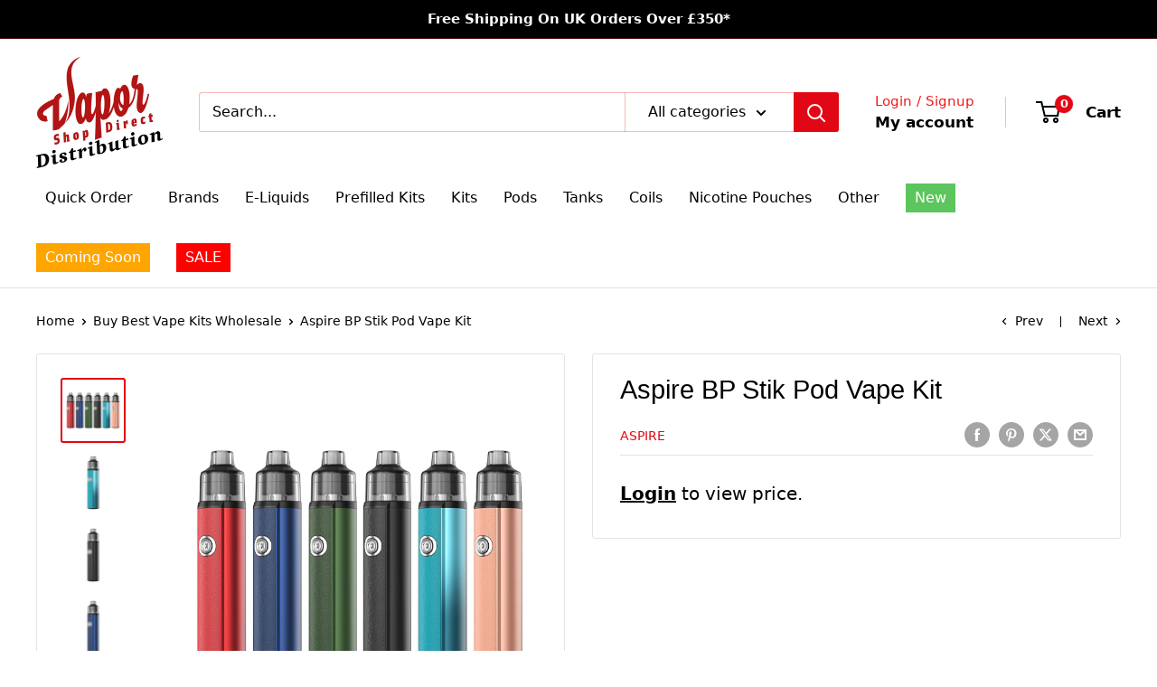

--- FILE ---
content_type: text/html; charset=utf-8
request_url: https://vaporshopdirectdistro.com/collections/wholesale-vape-kits/products/aspire-bp-stik-pod-vape-kit
body_size: 82268
content:
 
       
      
          
      <!-- using block list: off -->
      <!-- current request path:/collections/wholesale-vape-kits/products/aspire-bp-stik-pod-vape-kit -->
      <!-- shop lock exceptions:none -->
      <!--restricting page: true -->
      <!--shop locking: off -->
      
      
      
       
        
      

      
      

    
     
    
        
       
       
      
          
      <!-- using block list: off -->
      <!-- current request path:/collections/wholesale-vape-kits/products/aspire-bp-stik-pod-vape-kit -->
      <!-- shop lock exceptions:none -->
      <!--restricting page: true -->
      <!--shop locking: off -->
      
      
      
       
        
      

      
      

    
     
    
        
       
       
      
          
      <!-- using block list: off -->
      <!-- current request path:/collections/wholesale-vape-kits/products/aspire-bp-stik-pod-vape-kit -->
      <!-- shop lock exceptions:none -->
      <!--restricting page: true -->
      <!--shop locking: off -->
      
      
      
       
        
      

      
      

    
     
    
        
      <!doctype html>
<link rel="stylesheet" href="//maxcdn.bootstrapcdn.com/font-awesome/4.3.0/css/font-awesome.min.css">

<html class="no-js" lang="en">
  <head>
    <link rel="stylesheet" href="https://cdnjs.cloudflare.com/ajax/libs/font-awesome/5.15.3/css/all.min.css">
    <meta charset="utf-8">
    <meta name="viewport" content="width=device-width, initial-scale=1.0, height=device-height, minimum-scale=1.0, maximum-scale=1.0">
    <meta name="theme-color" content="#e20714"><title>Aspire BP Stik Pod Vape Kit - Vape Shop Pod Systems UK
</title><meta name="description" content="The Aspire BP Stik pod kit offers a versatile yet straightforward vaping experience. With a wide range of compatible coils, it accommodates both MTL (Mouth To Lung) and DTL (Direct To Lung) vaping styles. Equipped with a built-in 2500mAh battery, it ensures extended usage, delivering up to 80W of power."><link rel="canonical" href="https://vaporshopdirectdistro.com/products/aspire-bp-stik-pod-vape-kit"><link rel="shortcut icon" href="//vaporshopdirectdistro.com/cdn/shop/files/VaporShopDirectDistributionLogo_96x96.png?v=1647598034" type="image/png"><link rel="preload" as="style" href="//vaporshopdirectdistro.com/cdn/shop/t/39/assets/theme.css?v=52063320214162755591754400930">
    <link rel="preload" as="script" href="//vaporshopdirectdistro.com/cdn/shop/t/39/assets/theme.js?v=17546400023264061941751978835">
    <link rel="preconnect" href="https://cdn.shopify.com">
    <link rel="preconnect" href="https://fonts.shopifycdn.com">
    <link rel="dns-prefetch" href="https://productreviews.shopifycdn.com">
    <link rel="dns-prefetch" href="https://ajax.googleapis.com">
    <link rel="dns-prefetch" href="https://maps.googleapis.com">
    <link rel="dns-prefetch" href="https://maps.gstatic.com">

    <meta property="og:type" content="product">
  <meta property="og:title" content="Aspire BP Stik Pod Vape Kit"><meta property="og:image" content="http://vaporshopdirectdistro.com/cdn/shop/files/0001_GROUP.jpg?v=1736434320">
    <meta property="og:image:secure_url" content="https://vaporshopdirectdistro.com/cdn/shop/files/0001_GROUP.jpg?v=1736434320">
    <meta property="og:image:width" content="600">
    <meta property="og:image:height" content="600">
    <meta property="product:availability" content="in stock"><meta property="product:price:amount" content="12.53">
  <meta property="product:price:currency" content="GBP"><meta property="og:description" content="The Aspire BP Stik pod kit offers a versatile yet straightforward vaping experience. With a wide range of compatible coils, it accommodates both MTL (Mouth To Lung) and DTL (Direct To Lung) vaping styles. Equipped with a built-in 2500mAh battery, it ensures extended usage, delivering up to 80W of power."><meta property="og:url" content="https://vaporshopdirectdistro.com/products/aspire-bp-stik-pod-vape-kit">
<meta property="og:site_name" content="VAPOR SHOP DIRECT DISTRO"><meta name="twitter:card" content="summary"><meta name="twitter:title" content="Aspire BP Stik Pod Vape Kit">
  <meta name="twitter:description" content="The Aspire BP Stik pod kit offers a versatile yet straightforward vaping experience. With a wide range of compatible coils, it accommodates both MTL (Mouth To Lung) and DTL (Direct To Lung) vaping styles. Equipped with a built-in 2500mAh battery, it ensures extended usage, delivering up to 80W of power. The kit intelligently detects your coil choice and configures the optimal output. For added customization, you can manually adjust the wattage. The kit includes two different coils for experimentation to find your preferred vaping style.Designed with beginners in mind, the BP Stik boasts a user-friendly single-button operation. You can power the device on or off with ease. Insert a filled pod, and then either inhale from the mouthpiece or press and hold the button to start vaping. The device can automatically set the ideal power level for your coil, or">
  <meta name="twitter:image" content="https://vaporshopdirectdistro.com/cdn/shop/files/0001_GROUP_600x600_crop_center.jpg?v=1736434320">
    <style>
  
  


  
  
  

  :root {
    --default-text-font-size : 15px;
    --base-text-font-size    : 16px;
    --heading-font-family    : Helvetica, Arial, sans-serif;
    --heading-font-weight    : 400;
    --heading-font-style     : normal;
    --text-font-family       : Helvetica, Arial, sans-serif;
    --text-font-weight       : 400;
    --text-font-style        : normal;
    --text-font-bolder-weight: bolder;
    --text-link-decoration   : underline;

    --text-color               : #000000;
    --text-color-rgb           : 0, 0, 0;
    --heading-color            : #000000;
    --border-color             : #e1e3e4;
    --border-color-rgb         : 225, 227, 228;
    --form-border-color        : #d4d6d8;
    --accent-color             : #e20714;
    --accent-color-rgb         : 226, 7, 20;
    --link-color               : #ff0000;
    --link-color-hover         : #b30000;
    --background               : #ffffff;
    --secondary-background     : #ffffff;
    --secondary-background-rgb : 255, 255, 255;
    --accent-background        : rgba(226, 7, 20, 0.08);

    --input-background: #ffffff;

    --error-color       : #ff0000;
    --error-background  : rgba(255, 0, 0, 0.07);
    --success-color     : #00aa00;
    --success-background: rgba(0, 170, 0, 0.11);

    --primary-button-background      : #e20714;
    --primary-button-background-rgb  : 226, 7, 20;
    --primary-button-text-color      : #ffffff;
    --secondary-button-background    : #e92626;
    --secondary-button-background-rgb: 233, 38, 38;
    --secondary-button-text-color    : #ffffff;

    --header-background      : #ffffff;
    --header-text-color      : #000000;
    --header-light-text-color: #f21818;
    --header-border-color    : rgba(242, 24, 24, 0.3);
    --header-accent-color    : #e20714;

    --footer-background-color:    #ffffff;
    --footer-heading-text-color:  #000000;
    --footer-body-text-color:     #000000;
    --footer-body-text-color-rgb: 0, 0, 0;
    --footer-accent-color:        #ff0000;
    --footer-accent-color-rgb:    255, 0, 0;
    --footer-border:              1px solid var(--border-color);
    
    --flickity-arrow-color: #abb1b4;--product-on-sale-accent           : #ee0000;
    --product-on-sale-accent-rgb       : 238, 0, 0;
    --product-on-sale-color            : #ffffff;
    --product-in-stock-color           : #008a00;
    --product-low-stock-color          : #ee0000;
    --product-sold-out-color           : #8a9297;
    --product-custom-label-1-background: #e10714;
    --product-custom-label-1-color     : #ffffff;
    --product-custom-label-2-background: #e10714;
    --product-custom-label-2-color     : #ffffff;
    --product-review-star-color        : #ffbd00;

    --mobile-container-gutter : 20px;
    --desktop-container-gutter: 40px;

    /* Shopify related variables */
    --payment-terms-background-color: #ffffff;
  }
</style>

<script>
  // IE11 does not have support for CSS variables, so we have to polyfill them
  if (!(((window || {}).CSS || {}).supports && window.CSS.supports('(--a: 0)'))) {
    const script = document.createElement('script');
    script.type = 'text/javascript';
    script.src = 'https://cdn.jsdelivr.net/npm/css-vars-ponyfill@2';
    script.onload = function() {
      cssVars({});
    };

    document.getElementsByTagName('head')[0].appendChild(script);
  }
</script>


    <script>window.performance && window.performance.mark && window.performance.mark('shopify.content_for_header.start');</script><meta id="shopify-digital-wallet" name="shopify-digital-wallet" content="/18855261/digital_wallets/dialog">
<link rel="alternate" type="application/json+oembed" href="https://vaporshopdirectdistro.com/products/aspire-bp-stik-pod-vape-kit.oembed">
<script async="async" src="/checkouts/internal/preloads.js?locale=en-GB"></script>
<script id="shopify-features" type="application/json">{"accessToken":"70c8fa0f560121693a504cb5ac0efed5","betas":["rich-media-storefront-analytics"],"domain":"vaporshopdirectdistro.com","predictiveSearch":true,"shopId":18855261,"locale":"en"}</script>
<script>var Shopify = Shopify || {};
Shopify.shop = "vapor-shop-direct-distro.myshopify.com";
Shopify.locale = "en";
Shopify.currency = {"active":"GBP","rate":"1.0"};
Shopify.country = "GB";
Shopify.theme = {"name":"Warehouse","id":180689895804,"schema_name":"Warehouse","schema_version":"6.5.0","theme_store_id":871,"role":"main"};
Shopify.theme.handle = "null";
Shopify.theme.style = {"id":null,"handle":null};
Shopify.cdnHost = "vaporshopdirectdistro.com/cdn";
Shopify.routes = Shopify.routes || {};
Shopify.routes.root = "/";</script>
<script type="module">!function(o){(o.Shopify=o.Shopify||{}).modules=!0}(window);</script>
<script>!function(o){function n(){var o=[];function n(){o.push(Array.prototype.slice.apply(arguments))}return n.q=o,n}var t=o.Shopify=o.Shopify||{};t.loadFeatures=n(),t.autoloadFeatures=n()}(window);</script>
<script id="shop-js-analytics" type="application/json">{"pageType":"product"}</script>
<script defer="defer" async type="module" src="//vaporshopdirectdistro.com/cdn/shopifycloud/shop-js/modules/v2/client.init-shop-cart-sync_BT-GjEfc.en.esm.js"></script>
<script defer="defer" async type="module" src="//vaporshopdirectdistro.com/cdn/shopifycloud/shop-js/modules/v2/chunk.common_D58fp_Oc.esm.js"></script>
<script defer="defer" async type="module" src="//vaporshopdirectdistro.com/cdn/shopifycloud/shop-js/modules/v2/chunk.modal_xMitdFEc.esm.js"></script>
<script type="module">
  await import("//vaporshopdirectdistro.com/cdn/shopifycloud/shop-js/modules/v2/client.init-shop-cart-sync_BT-GjEfc.en.esm.js");
await import("//vaporshopdirectdistro.com/cdn/shopifycloud/shop-js/modules/v2/chunk.common_D58fp_Oc.esm.js");
await import("//vaporshopdirectdistro.com/cdn/shopifycloud/shop-js/modules/v2/chunk.modal_xMitdFEc.esm.js");

  window.Shopify.SignInWithShop?.initShopCartSync?.({"fedCMEnabled":true,"windoidEnabled":true});

</script>
<script>(function() {
  var isLoaded = false;
  function asyncLoad() {
    if (isLoaded) return;
    isLoaded = true;
    var urls = ["https:\/\/chimpstatic.com\/mcjs-connected\/js\/users\/7318705fbf9dc271fc97cef15\/14a55fc114dc5bccb8ca4de88.js?shop=vapor-shop-direct-distro.myshopify.com","https:\/\/chimpstatic.com\/mcjs-connected\/js\/users\/7318705fbf9dc271fc97cef15\/14a55fc114dc5bccb8ca4de88.js?shop=vapor-shop-direct-distro.myshopify.com","https:\/\/chimpstatic.com\/mcjs-connected\/js\/users\/7318705fbf9dc271fc97cef15\/14a55fc114dc5bccb8ca4de88.js?shop=vapor-shop-direct-distro.myshopify.com","https:\/\/chimpstatic.com\/mcjs-connected\/js\/users\/7318705fbf9dc271fc97cef15\/14a55fc114dc5bccb8ca4de88.js?shop=vapor-shop-direct-distro.myshopify.com","https:\/\/chimpstatic.com\/mcjs-connected\/js\/users\/7318705fbf9dc271fc97cef15\/14a55fc114dc5bccb8ca4de88.js?shop=vapor-shop-direct-distro.myshopify.com","https:\/\/chimpstatic.com\/mcjs-connected\/js\/users\/7318705fbf9dc271fc97cef15\/14a55fc114dc5bccb8ca4de88.js?shop=vapor-shop-direct-distro.myshopify.com","https:\/\/chimpstatic.com\/mcjs-connected\/js\/users\/7318705fbf9dc271fc97cef15\/14a55fc114dc5bccb8ca4de88.js?shop=vapor-shop-direct-distro.myshopify.com","https:\/\/chimpstatic.com\/mcjs-connected\/js\/users\/7318705fbf9dc271fc97cef15\/14a55fc114dc5bccb8ca4de88.js?shop=vapor-shop-direct-distro.myshopify.com","https:\/\/chimpstatic.com\/mcjs-connected\/js\/users\/7318705fbf9dc271fc97cef15\/14a55fc114dc5bccb8ca4de88.js?shop=vapor-shop-direct-distro.myshopify.com","https:\/\/chimpstatic.com\/mcjs-connected\/js\/users\/7318705fbf9dc271fc97cef15\/14a55fc114dc5bccb8ca4de88.js?shop=vapor-shop-direct-distro.myshopify.com","https:\/\/chimpstatic.com\/mcjs-connected\/js\/users\/7318705fbf9dc271fc97cef15\/14a55fc114dc5bccb8ca4de88.js?shop=vapor-shop-direct-distro.myshopify.com","https:\/\/chimpstatic.com\/mcjs-connected\/js\/users\/7318705fbf9dc271fc97cef15\/14a55fc114dc5bccb8ca4de88.js?shop=vapor-shop-direct-distro.myshopify.com","https:\/\/chimpstatic.com\/mcjs-connected\/js\/users\/7318705fbf9dc271fc97cef15\/14a55fc114dc5bccb8ca4de88.js?shop=vapor-shop-direct-distro.myshopify.com","https:\/\/chimpstatic.com\/mcjs-connected\/js\/users\/7318705fbf9dc271fc97cef15\/14a55fc114dc5bccb8ca4de88.js?shop=vapor-shop-direct-distro.myshopify.com","https:\/\/chimpstatic.com\/mcjs-connected\/js\/users\/7318705fbf9dc271fc97cef15\/14a55fc114dc5bccb8ca4de88.js?shop=vapor-shop-direct-distro.myshopify.com","https:\/\/chimpstatic.com\/mcjs-connected\/js\/users\/7318705fbf9dc271fc97cef15\/14a55fc114dc5bccb8ca4de88.js?shop=vapor-shop-direct-distro.myshopify.com","https:\/\/chimpstatic.com\/mcjs-connected\/js\/users\/7318705fbf9dc271fc97cef15\/14a55fc114dc5bccb8ca4de88.js?shop=vapor-shop-direct-distro.myshopify.com","https:\/\/chimpstatic.com\/mcjs-connected\/js\/users\/7318705fbf9dc271fc97cef15\/14a55fc114dc5bccb8ca4de88.js?shop=vapor-shop-direct-distro.myshopify.com","https:\/\/chimpstatic.com\/mcjs-connected\/js\/users\/7318705fbf9dc271fc97cef15\/14a55fc114dc5bccb8ca4de88.js?shop=vapor-shop-direct-distro.myshopify.com","https:\/\/chimpstatic.com\/mcjs-connected\/js\/users\/7318705fbf9dc271fc97cef15\/14a55fc114dc5bccb8ca4de88.js?shop=vapor-shop-direct-distro.myshopify.com","https:\/\/formbuilder.hulkapps.com\/skeletopapp.js?shop=vapor-shop-direct-distro.myshopify.com","https:\/\/trustbadge.shopclimb.com\/files\/js\/dist\/trustbadge.min.js?shop=vapor-shop-direct-distro.myshopify.com","\/\/cdn.shopify.com\/proxy\/d4f1d2a929a234a875ad3103116205d05d80fcb6554d3df30aa5d3c7232994ea\/cdn.rentechdigital.com\/swipecart\/mobile.app.script.min.js?shop=vapor-shop-direct-distro.myshopify.com\u0026sp-cache-control=cHVibGljLCBtYXgtYWdlPTkwMA","https:\/\/chimpstatic.com\/mcjs-connected\/js\/users\/7318705fbf9dc271fc97cef15\/b8a6b1f2c7fad4589aa576bc9.js?shop=vapor-shop-direct-distro.myshopify.com"];
    for (var i = 0; i < urls.length; i++) {
      var s = document.createElement('script');
      s.type = 'text/javascript';
      s.async = true;
      s.src = urls[i];
      var x = document.getElementsByTagName('script')[0];
      x.parentNode.insertBefore(s, x);
    }
  };
  if(window.attachEvent) {
    window.attachEvent('onload', asyncLoad);
  } else {
    window.addEventListener('load', asyncLoad, false);
  }
})();</script>
<script id="__st">var __st={"a":18855261,"offset":0,"reqid":"49ffe04c-b0b0-42c6-9a45-2af1bf8bf487-1769299270","pageurl":"vaporshopdirectdistro.com\/collections\/wholesale-vape-kits\/products\/aspire-bp-stik-pod-vape-kit","u":"b12bec80981b","p":"product","rtyp":"product","rid":6922302947405};</script>
<script>window.ShopifyPaypalV4VisibilityTracking = true;</script>
<script id="captcha-bootstrap">!function(){'use strict';const t='contact',e='account',n='new_comment',o=[[t,t],['blogs',n],['comments',n],[t,'customer']],c=[[e,'customer_login'],[e,'guest_login'],[e,'recover_customer_password'],[e,'create_customer']],r=t=>t.map((([t,e])=>`form[action*='/${t}']:not([data-nocaptcha='true']) input[name='form_type'][value='${e}']`)).join(','),a=t=>()=>t?[...document.querySelectorAll(t)].map((t=>t.form)):[];function s(){const t=[...o],e=r(t);return a(e)}const i='password',u='form_key',d=['recaptcha-v3-token','g-recaptcha-response','h-captcha-response',i],f=()=>{try{return window.sessionStorage}catch{return}},m='__shopify_v',_=t=>t.elements[u];function p(t,e,n=!1){try{const o=window.sessionStorage,c=JSON.parse(o.getItem(e)),{data:r}=function(t){const{data:e,action:n}=t;return t[m]||n?{data:e,action:n}:{data:t,action:n}}(c);for(const[e,n]of Object.entries(r))t.elements[e]&&(t.elements[e].value=n);n&&o.removeItem(e)}catch(o){console.error('form repopulation failed',{error:o})}}const l='form_type',E='cptcha';function T(t){t.dataset[E]=!0}const w=window,h=w.document,L='Shopify',v='ce_forms',y='captcha';let A=!1;((t,e)=>{const n=(g='f06e6c50-85a8-45c8-87d0-21a2b65856fe',I='https://cdn.shopify.com/shopifycloud/storefront-forms-hcaptcha/ce_storefront_forms_captcha_hcaptcha.v1.5.2.iife.js',D={infoText:'Protected by hCaptcha',privacyText:'Privacy',termsText:'Terms'},(t,e,n)=>{const o=w[L][v],c=o.bindForm;if(c)return c(t,g,e,D).then(n);var r;o.q.push([[t,g,e,D],n]),r=I,A||(h.body.append(Object.assign(h.createElement('script'),{id:'captcha-provider',async:!0,src:r})),A=!0)});var g,I,D;w[L]=w[L]||{},w[L][v]=w[L][v]||{},w[L][v].q=[],w[L][y]=w[L][y]||{},w[L][y].protect=function(t,e){n(t,void 0,e),T(t)},Object.freeze(w[L][y]),function(t,e,n,w,h,L){const[v,y,A,g]=function(t,e,n){const i=e?o:[],u=t?c:[],d=[...i,...u],f=r(d),m=r(i),_=r(d.filter((([t,e])=>n.includes(e))));return[a(f),a(m),a(_),s()]}(w,h,L),I=t=>{const e=t.target;return e instanceof HTMLFormElement?e:e&&e.form},D=t=>v().includes(t);t.addEventListener('submit',(t=>{const e=I(t);if(!e)return;const n=D(e)&&!e.dataset.hcaptchaBound&&!e.dataset.recaptchaBound,o=_(e),c=g().includes(e)&&(!o||!o.value);(n||c)&&t.preventDefault(),c&&!n&&(function(t){try{if(!f())return;!function(t){const e=f();if(!e)return;const n=_(t);if(!n)return;const o=n.value;o&&e.removeItem(o)}(t);const e=Array.from(Array(32),(()=>Math.random().toString(36)[2])).join('');!function(t,e){_(t)||t.append(Object.assign(document.createElement('input'),{type:'hidden',name:u})),t.elements[u].value=e}(t,e),function(t,e){const n=f();if(!n)return;const o=[...t.querySelectorAll(`input[type='${i}']`)].map((({name:t})=>t)),c=[...d,...o],r={};for(const[a,s]of new FormData(t).entries())c.includes(a)||(r[a]=s);n.setItem(e,JSON.stringify({[m]:1,action:t.action,data:r}))}(t,e)}catch(e){console.error('failed to persist form',e)}}(e),e.submit())}));const S=(t,e)=>{t&&!t.dataset[E]&&(n(t,e.some((e=>e===t))),T(t))};for(const o of['focusin','change'])t.addEventListener(o,(t=>{const e=I(t);D(e)&&S(e,y())}));const B=e.get('form_key'),M=e.get(l),P=B&&M;t.addEventListener('DOMContentLoaded',(()=>{const t=y();if(P)for(const e of t)e.elements[l].value===M&&p(e,B);[...new Set([...A(),...v().filter((t=>'true'===t.dataset.shopifyCaptcha))])].forEach((e=>S(e,t)))}))}(h,new URLSearchParams(w.location.search),n,t,e,['guest_login'])})(!0,!0)}();</script>
<script integrity="sha256-4kQ18oKyAcykRKYeNunJcIwy7WH5gtpwJnB7kiuLZ1E=" data-source-attribution="shopify.loadfeatures" defer="defer" src="//vaporshopdirectdistro.com/cdn/shopifycloud/storefront/assets/storefront/load_feature-a0a9edcb.js" crossorigin="anonymous"></script>
<script data-source-attribution="shopify.dynamic_checkout.dynamic.init">var Shopify=Shopify||{};Shopify.PaymentButton=Shopify.PaymentButton||{isStorefrontPortableWallets:!0,init:function(){window.Shopify.PaymentButton.init=function(){};var t=document.createElement("script");t.src="https://vaporshopdirectdistro.com/cdn/shopifycloud/portable-wallets/latest/portable-wallets.en.js",t.type="module",document.head.appendChild(t)}};
</script>
<script data-source-attribution="shopify.dynamic_checkout.buyer_consent">
  function portableWalletsHideBuyerConsent(e){var t=document.getElementById("shopify-buyer-consent"),n=document.getElementById("shopify-subscription-policy-button");t&&n&&(t.classList.add("hidden"),t.setAttribute("aria-hidden","true"),n.removeEventListener("click",e))}function portableWalletsShowBuyerConsent(e){var t=document.getElementById("shopify-buyer-consent"),n=document.getElementById("shopify-subscription-policy-button");t&&n&&(t.classList.remove("hidden"),t.removeAttribute("aria-hidden"),n.addEventListener("click",e))}window.Shopify?.PaymentButton&&(window.Shopify.PaymentButton.hideBuyerConsent=portableWalletsHideBuyerConsent,window.Shopify.PaymentButton.showBuyerConsent=portableWalletsShowBuyerConsent);
</script>
<script data-source-attribution="shopify.dynamic_checkout.cart.bootstrap">document.addEventListener("DOMContentLoaded",(function(){function t(){return document.querySelector("shopify-accelerated-checkout-cart, shopify-accelerated-checkout")}if(t())Shopify.PaymentButton.init();else{new MutationObserver((function(e,n){t()&&(Shopify.PaymentButton.init(),n.disconnect())})).observe(document.body,{childList:!0,subtree:!0})}}));
</script>

<script>window.performance && window.performance.mark && window.performance.mark('shopify.content_for_header.end');</script>

    <link rel="stylesheet" href="//vaporshopdirectdistro.com/cdn/shop/t/39/assets/theme.css?v=52063320214162755591754400930">

    <script type="application/ld+json">{"@context":"http:\/\/schema.org\/","@id":"\/products\/aspire-bp-stik-pod-vape-kit#product","@type":"ProductGroup","brand":{"@type":"Brand","name":"Aspire"},"category":"Kit","description":"\nThe Aspire BP Stik pod kit offers a versatile yet straightforward vaping experience. With a wide range of compatible coils, it accommodates both MTL (Mouth To Lung) and DTL (Direct To Lung) vaping styles. Equipped with a built-in 2500mAh battery, it ensures extended usage, delivering up to 80W of power. The kit intelligently detects your coil choice and configures the optimal output. For added customization, you can manually adjust the wattage. The kit includes two different coils for experimentation to find your preferred vaping style.Designed with beginners in mind, the BP Stik boasts a user-friendly single-button operation. You can power the device on or off with ease. Insert a filled pod, and then either inhale from the mouthpiece or press and hold the button to start vaping. The device can automatically set the ideal power level for your coil, or you can use the button to switch between low, medium, and high power modes. A clear LED indicator displays your battery level, and recharging is simple with the included USB-C cable.The BP Stik pods are compatible with the BP coil series and are easy to replace—just remove the old one from the base of the pod and slide in a new one. To refill your pod, remove the rubber stopper from the bottom to access the fill port. You have the option to adjust the airflow by rotating the BP Stik Pod, giving you control over the airflow's restriction level for each inhale.\nSpecification:\n\n80W Maximum Output\n2500mAh Built-In Battery\nMTL \u0026amp; DTL Vaping\nAspire ASP Chipset\nLow, Medium And High Wattage Modes\nAdjustable Airflow\n2ml Pods\n\nContents:\n\nAspire BP Stik Device\nAspire BP Stik Pod\nAspire BP Mesh 0.17 Ohm Coil (Pre-Installed)\nAspire BP Mesh 0.3 Ohm Coil\nUSB-C Charging Cable\nUser Manual\n","hasVariant":[{"@id":"\/products\/aspire-bp-stik-pod-vape-kit?variant=40209344168013#variant","@type":"Product","gtin":"6958947166966","image":"https:\/\/vaporshopdirectdistro.com\/cdn\/shop\/files\/0003_AQUAFADE.jpg?v=1765806068\u0026width=1920","name":"Aspire BP Stik Pod Vape Kit - Aqua Fade","offers":{"@id":"\/products\/aspire-bp-stik-pod-vape-kit?variant=40209344168013#offer","@type":"Offer","availability":"http:\/\/schema.org\/InStock","price":"12.53","priceCurrency":"GBP","url":"https:\/\/vaporshopdirectdistro.com\/products\/aspire-bp-stik-pod-vape-kit?variant=40209344168013"},"sku":"ASPBPSTIKIT1301"},{"@id":"\/products\/aspire-bp-stik-pod-vape-kit?variant=56072642691452#variant","@type":"Product","gtin":"6958947166959","image":"https:\/\/vaporshopdirectdistro.com\/cdn\/shop\/files\/0004_BLACK.jpg?v=1765806068\u0026width=1920","name":"Aspire BP Stik Pod Vape Kit - Black","offers":{"@id":"\/products\/aspire-bp-stik-pod-vape-kit?variant=56072642691452#offer","@type":"Offer","availability":"http:\/\/schema.org\/InStock","price":"12.53","priceCurrency":"GBP","url":"https:\/\/vaporshopdirectdistro.com\/products\/aspire-bp-stik-pod-vape-kit?variant=56072642691452"},"sku":"ASPBPSTIKIT1302"},{"@id":"\/products\/aspire-bp-stik-pod-vape-kit?variant=56072642724220#variant","@type":"Product","gtin":"6958947166911","image":"https:\/\/vaporshopdirectdistro.com\/cdn\/shop\/files\/0006_BLUE.jpg?v=1765806068\u0026width=1920","name":"Aspire BP Stik Pod Vape Kit - Blue","offers":{"@id":"\/products\/aspire-bp-stik-pod-vape-kit?variant=56072642724220#offer","@type":"Offer","availability":"http:\/\/schema.org\/InStock","price":"12.53","priceCurrency":"GBP","url":"https:\/\/vaporshopdirectdistro.com\/products\/aspire-bp-stik-pod-vape-kit?variant=56072642724220"},"sku":"ASPBPSTIKIT1303"},{"@id":"\/products\/aspire-bp-stik-pod-vape-kit?variant=56072642756988#variant","@type":"Product","gtin":"6958947166942","image":"https:\/\/vaporshopdirectdistro.com\/cdn\/shop\/files\/0001_GROUP.jpg?v=1736434320\u0026width=1920","name":"Aspire BP Stik Pod Vape Kit - Gunmetal","offers":{"@id":"\/products\/aspire-bp-stik-pod-vape-kit?variant=56072642756988#offer","@type":"Offer","availability":"http:\/\/schema.org\/InStock","price":"12.53","priceCurrency":"GBP","url":"https:\/\/vaporshopdirectdistro.com\/products\/aspire-bp-stik-pod-vape-kit?variant=56072642756988"},"sku":"ASPBPSTIKIT1304"},{"@id":"\/products\/aspire-bp-stik-pod-vape-kit?variant=56072642789756#variant","@type":"Product","gtin":"6958947166935","image":"https:\/\/vaporshopdirectdistro.com\/cdn\/shop\/files\/0005_HUNTERGREEN.jpg?v=1765806068\u0026width=1920","name":"Aspire BP Stik Pod Vape Kit - Hunter Green","offers":{"@id":"\/products\/aspire-bp-stik-pod-vape-kit?variant=56072642789756#offer","@type":"Offer","availability":"http:\/\/schema.org\/InStock","price":"12.53","priceCurrency":"GBP","url":"https:\/\/vaporshopdirectdistro.com\/products\/aspire-bp-stik-pod-vape-kit?variant=56072642789756"},"sku":"ASPBPSTIKIT1305"},{"@id":"\/products\/aspire-bp-stik-pod-vape-kit?variant=56072642822524#variant","@type":"Product","gtin":"6958947166928","image":"https:\/\/vaporshopdirectdistro.com\/cdn\/shop\/files\/0001_GROUP.jpg?v=1736434320\u0026width=1920","name":"Aspire BP Stik Pod Vape Kit - Purple","offers":{"@id":"\/products\/aspire-bp-stik-pod-vape-kit?variant=56072642822524#offer","@type":"Offer","availability":"http:\/\/schema.org\/InStock","price":"12.53","priceCurrency":"GBP","url":"https:\/\/vaporshopdirectdistro.com\/products\/aspire-bp-stik-pod-vape-kit?variant=56072642822524"},"sku":"ASPBPSTIKIT1306"},{"@id":"\/products\/aspire-bp-stik-pod-vape-kit?variant=56072642855292#variant","@type":"Product","gtin":"6958947166904","image":"https:\/\/vaporshopdirectdistro.com\/cdn\/shop\/files\/0007_RED.jpg?v=1765806068\u0026width=1920","name":"Aspire BP Stik Pod Vape Kit - Red","offers":{"@id":"\/products\/aspire-bp-stik-pod-vape-kit?variant=56072642855292#offer","@type":"Offer","availability":"http:\/\/schema.org\/InStock","price":"12.53","priceCurrency":"GBP","url":"https:\/\/vaporshopdirectdistro.com\/products\/aspire-bp-stik-pod-vape-kit?variant=56072642855292"},"sku":"ASPBPSTIKIT1307"},{"@id":"\/products\/aspire-bp-stik-pod-vape-kit?variant=56072642888060#variant","@type":"Product","gtin":"6958947166898","image":"https:\/\/vaporshopdirectdistro.com\/cdn\/shop\/files\/0002_ROSEGOLD.jpg?v=1765806068\u0026width=1920","name":"Aspire BP Stik Pod Vape Kit - Rose Gold","offers":{"@id":"\/products\/aspire-bp-stik-pod-vape-kit?variant=56072642888060#offer","@type":"Offer","availability":"http:\/\/schema.org\/InStock","price":"12.53","priceCurrency":"GBP","url":"https:\/\/vaporshopdirectdistro.com\/products\/aspire-bp-stik-pod-vape-kit?variant=56072642888060"},"sku":"ASPBPSTIKIT1308"}],"name":"Aspire BP Stik Pod Vape Kit","productGroupID":"6922302947405","url":"https:\/\/vaporshopdirectdistro.com\/products\/aspire-bp-stik-pod-vape-kit"}</script><script type="application/ld+json">
  {
    "@context": "https://schema.org",
    "@type": "BreadcrumbList",
    "itemListElement": [{
        "@type": "ListItem",
        "position": 1,
        "name": "Home",
        "item": "https://vaporshopdirectdistro.com"
      },{
            "@type": "ListItem",
            "position": 2,
            "name": "Buy Best Vape Kits Wholesale",
            "item": "https://vaporshopdirectdistro.com/collections/wholesale-vape-kits"
          }, {
            "@type": "ListItem",
            "position": 3,
            "name": "Aspire BP Stik Pod Vape Kit",
            "item": "https://vaporshopdirectdistro.com/products/aspire-bp-stik-pod-vape-kit"
          }]
  }
</script>

    <script>
      // This allows to expose several variables to the global scope, to be used in scripts
      window.theme = {
        pageType: "product",
        cartCount: 0,
        moneyFormat: "\u003cspan class=money\u003e£{{amount}}\u003c\/span\u003e",
        moneyWithCurrencyFormat: "\u003cspan class=money\u003e£{{amount}} GBP\u003c\/span\u003e",
        currencyCodeEnabled: false,
        showDiscount: true,
        discountMode: "percentage",
        cartType: "message"
      };

      window.routes = {
        rootUrl: "\/",
        rootUrlWithoutSlash: '',
        cartUrl: "\/cart",
        cartAddUrl: "\/cart\/add",
        cartChangeUrl: "\/cart\/change",
        searchUrl: "\/search",
        productRecommendationsUrl: "\/recommendations\/products"
      };

      window.languages = {
        productRegularPrice: "Regular price",
        productSalePrice: "Sale price",
        collectionOnSaleLabel: "Save {{savings}}",
        productFormUnavailable: "Unavailable",
        productFormAddToCart: "Add to cart",
        productFormPreOrder: "Pre-order",
        productFormSoldOut: "Sold out",
        productAdded: "Product has been added to your cart",
        productAddedShort: "Added!",
        shippingEstimatorNoResults: "No shipping could be found for your address.",
        shippingEstimatorOneResult: "There is one shipping rate for your address:",
        shippingEstimatorMultipleResults: "There are {{count}} shipping rates for your address:",
        shippingEstimatorErrors: "There are some errors:"
      };

      document.documentElement.className = document.documentElement.className.replace('no-js', 'js');
    </script><script src="//vaporshopdirectdistro.com/cdn/shop/t/39/assets/theme.js?v=17546400023264061941751978835" defer></script>
    <script src="//vaporshopdirectdistro.com/cdn/shop/t/39/assets/custom.js?v=102476495355921946141751978383" defer></script><script>
        (function () {
          window.onpageshow = function() {
            // We force re-freshing the cart content onpageshow, as most browsers will serve a cache copy when hitting the
            // back button, which cause staled data
            document.documentElement.dispatchEvent(new CustomEvent('cart:refresh', {
              bubbles: true,
              detail: {scrollToTop: false}
            }));
          };
        })();
      </script><!-- "snippets/shogun-head.liquid" was not rendered, the associated app was uninstalled -->
  <meta name="ahrefs-site-verification" content="2f94438e012156294d86541e03f445bde048d2be93205c9857c711ae60b0d3bb">

<!-- BEGIN app block: shopify://apps/sk-form-builder/blocks/app/f3e35b58-5874-4ef2-8e03-c92cda6e49eb --><div class="skformscript" data-src="https://cdn.shopify.com/extensions/019bdbab-5336-76e5-90fa-d09ecea9b92a/formbuilder-theme-app-263/assets/skform.js"></div>

<script>
	window.skplan = {"freeplan": 1, "plan": null, "billable": true};
</script>
<!-- END app block --><script src="https://cdn.shopify.com/extensions/019bdbab-5336-76e5-90fa-d09ecea9b92a/formbuilder-theme-app-263/assets/formbuilder.js" type="text/javascript" defer="defer"></script>
<link href="https://cdn.shopify.com/extensions/019bdbab-5336-76e5-90fa-d09ecea9b92a/formbuilder-theme-app-263/assets/formbuilder.css" rel="stylesheet" type="text/css" media="all">
<script src="https://cdn.shopify.com/extensions/4e276193-403c-423f-833c-fefed71819cf/forms-2298/assets/shopify-forms-loader.js" type="text/javascript" defer="defer"></script>
<link href="https://monorail-edge.shopifysvc.com" rel="dns-prefetch">
<script>(function(){if ("sendBeacon" in navigator && "performance" in window) {try {var session_token_from_headers = performance.getEntriesByType('navigation')[0].serverTiming.find(x => x.name == '_s').description;} catch {var session_token_from_headers = undefined;}var session_cookie_matches = document.cookie.match(/_shopify_s=([^;]*)/);var session_token_from_cookie = session_cookie_matches && session_cookie_matches.length === 2 ? session_cookie_matches[1] : "";var session_token = session_token_from_headers || session_token_from_cookie || "";function handle_abandonment_event(e) {var entries = performance.getEntries().filter(function(entry) {return /monorail-edge.shopifysvc.com/.test(entry.name);});if (!window.abandonment_tracked && entries.length === 0) {window.abandonment_tracked = true;var currentMs = Date.now();var navigation_start = performance.timing.navigationStart;var payload = {shop_id: 18855261,url: window.location.href,navigation_start,duration: currentMs - navigation_start,session_token,page_type: "product"};window.navigator.sendBeacon("https://monorail-edge.shopifysvc.com/v1/produce", JSON.stringify({schema_id: "online_store_buyer_site_abandonment/1.1",payload: payload,metadata: {event_created_at_ms: currentMs,event_sent_at_ms: currentMs}}));}}window.addEventListener('pagehide', handle_abandonment_event);}}());</script>
<script id="web-pixels-manager-setup">(function e(e,d,r,n,o){if(void 0===o&&(o={}),!Boolean(null===(a=null===(i=window.Shopify)||void 0===i?void 0:i.analytics)||void 0===a?void 0:a.replayQueue)){var i,a;window.Shopify=window.Shopify||{};var t=window.Shopify;t.analytics=t.analytics||{};var s=t.analytics;s.replayQueue=[],s.publish=function(e,d,r){return s.replayQueue.push([e,d,r]),!0};try{self.performance.mark("wpm:start")}catch(e){}var l=function(){var e={modern:/Edge?\/(1{2}[4-9]|1[2-9]\d|[2-9]\d{2}|\d{4,})\.\d+(\.\d+|)|Firefox\/(1{2}[4-9]|1[2-9]\d|[2-9]\d{2}|\d{4,})\.\d+(\.\d+|)|Chrom(ium|e)\/(9{2}|\d{3,})\.\d+(\.\d+|)|(Maci|X1{2}).+ Version\/(15\.\d+|(1[6-9]|[2-9]\d|\d{3,})\.\d+)([,.]\d+|)( \(\w+\)|)( Mobile\/\w+|) Safari\/|Chrome.+OPR\/(9{2}|\d{3,})\.\d+\.\d+|(CPU[ +]OS|iPhone[ +]OS|CPU[ +]iPhone|CPU IPhone OS|CPU iPad OS)[ +]+(15[._]\d+|(1[6-9]|[2-9]\d|\d{3,})[._]\d+)([._]\d+|)|Android:?[ /-](13[3-9]|1[4-9]\d|[2-9]\d{2}|\d{4,})(\.\d+|)(\.\d+|)|Android.+Firefox\/(13[5-9]|1[4-9]\d|[2-9]\d{2}|\d{4,})\.\d+(\.\d+|)|Android.+Chrom(ium|e)\/(13[3-9]|1[4-9]\d|[2-9]\d{2}|\d{4,})\.\d+(\.\d+|)|SamsungBrowser\/([2-9]\d|\d{3,})\.\d+/,legacy:/Edge?\/(1[6-9]|[2-9]\d|\d{3,})\.\d+(\.\d+|)|Firefox\/(5[4-9]|[6-9]\d|\d{3,})\.\d+(\.\d+|)|Chrom(ium|e)\/(5[1-9]|[6-9]\d|\d{3,})\.\d+(\.\d+|)([\d.]+$|.*Safari\/(?![\d.]+ Edge\/[\d.]+$))|(Maci|X1{2}).+ Version\/(10\.\d+|(1[1-9]|[2-9]\d|\d{3,})\.\d+)([,.]\d+|)( \(\w+\)|)( Mobile\/\w+|) Safari\/|Chrome.+OPR\/(3[89]|[4-9]\d|\d{3,})\.\d+\.\d+|(CPU[ +]OS|iPhone[ +]OS|CPU[ +]iPhone|CPU IPhone OS|CPU iPad OS)[ +]+(10[._]\d+|(1[1-9]|[2-9]\d|\d{3,})[._]\d+)([._]\d+|)|Android:?[ /-](13[3-9]|1[4-9]\d|[2-9]\d{2}|\d{4,})(\.\d+|)(\.\d+|)|Mobile Safari.+OPR\/([89]\d|\d{3,})\.\d+\.\d+|Android.+Firefox\/(13[5-9]|1[4-9]\d|[2-9]\d{2}|\d{4,})\.\d+(\.\d+|)|Android.+Chrom(ium|e)\/(13[3-9]|1[4-9]\d|[2-9]\d{2}|\d{4,})\.\d+(\.\d+|)|Android.+(UC? ?Browser|UCWEB|U3)[ /]?(15\.([5-9]|\d{2,})|(1[6-9]|[2-9]\d|\d{3,})\.\d+)\.\d+|SamsungBrowser\/(5\.\d+|([6-9]|\d{2,})\.\d+)|Android.+MQ{2}Browser\/(14(\.(9|\d{2,})|)|(1[5-9]|[2-9]\d|\d{3,})(\.\d+|))(\.\d+|)|K[Aa][Ii]OS\/(3\.\d+|([4-9]|\d{2,})\.\d+)(\.\d+|)/},d=e.modern,r=e.legacy,n=navigator.userAgent;return n.match(d)?"modern":n.match(r)?"legacy":"unknown"}(),u="modern"===l?"modern":"legacy",c=(null!=n?n:{modern:"",legacy:""})[u],f=function(e){return[e.baseUrl,"/wpm","/b",e.hashVersion,"modern"===e.buildTarget?"m":"l",".js"].join("")}({baseUrl:d,hashVersion:r,buildTarget:u}),m=function(e){var d=e.version,r=e.bundleTarget,n=e.surface,o=e.pageUrl,i=e.monorailEndpoint;return{emit:function(e){var a=e.status,t=e.errorMsg,s=(new Date).getTime(),l=JSON.stringify({metadata:{event_sent_at_ms:s},events:[{schema_id:"web_pixels_manager_load/3.1",payload:{version:d,bundle_target:r,page_url:o,status:a,surface:n,error_msg:t},metadata:{event_created_at_ms:s}}]});if(!i)return console&&console.warn&&console.warn("[Web Pixels Manager] No Monorail endpoint provided, skipping logging."),!1;try{return self.navigator.sendBeacon.bind(self.navigator)(i,l)}catch(e){}var u=new XMLHttpRequest;try{return u.open("POST",i,!0),u.setRequestHeader("Content-Type","text/plain"),u.send(l),!0}catch(e){return console&&console.warn&&console.warn("[Web Pixels Manager] Got an unhandled error while logging to Monorail."),!1}}}}({version:r,bundleTarget:l,surface:e.surface,pageUrl:self.location.href,monorailEndpoint:e.monorailEndpoint});try{o.browserTarget=l,function(e){var d=e.src,r=e.async,n=void 0===r||r,o=e.onload,i=e.onerror,a=e.sri,t=e.scriptDataAttributes,s=void 0===t?{}:t,l=document.createElement("script"),u=document.querySelector("head"),c=document.querySelector("body");if(l.async=n,l.src=d,a&&(l.integrity=a,l.crossOrigin="anonymous"),s)for(var f in s)if(Object.prototype.hasOwnProperty.call(s,f))try{l.dataset[f]=s[f]}catch(e){}if(o&&l.addEventListener("load",o),i&&l.addEventListener("error",i),u)u.appendChild(l);else{if(!c)throw new Error("Did not find a head or body element to append the script");c.appendChild(l)}}({src:f,async:!0,onload:function(){if(!function(){var e,d;return Boolean(null===(d=null===(e=window.Shopify)||void 0===e?void 0:e.analytics)||void 0===d?void 0:d.initialized)}()){var d=window.webPixelsManager.init(e)||void 0;if(d){var r=window.Shopify.analytics;r.replayQueue.forEach((function(e){var r=e[0],n=e[1],o=e[2];d.publishCustomEvent(r,n,o)})),r.replayQueue=[],r.publish=d.publishCustomEvent,r.visitor=d.visitor,r.initialized=!0}}},onerror:function(){return m.emit({status:"failed",errorMsg:"".concat(f," has failed to load")})},sri:function(e){var d=/^sha384-[A-Za-z0-9+/=]+$/;return"string"==typeof e&&d.test(e)}(c)?c:"",scriptDataAttributes:o}),m.emit({status:"loading"})}catch(e){m.emit({status:"failed",errorMsg:(null==e?void 0:e.message)||"Unknown error"})}}})({shopId: 18855261,storefrontBaseUrl: "https://vaporshopdirectdistro.com",extensionsBaseUrl: "https://extensions.shopifycdn.com/cdn/shopifycloud/web-pixels-manager",monorailEndpoint: "https://monorail-edge.shopifysvc.com/unstable/produce_batch",surface: "storefront-renderer",enabledBetaFlags: ["2dca8a86"],webPixelsConfigList: [{"id":"166592892","eventPayloadVersion":"v1","runtimeContext":"LAX","scriptVersion":"1","type":"CUSTOM","privacyPurposes":["ANALYTICS"],"name":"Google Analytics tag (migrated)"},{"id":"shopify-app-pixel","configuration":"{}","eventPayloadVersion":"v1","runtimeContext":"STRICT","scriptVersion":"0450","apiClientId":"shopify-pixel","type":"APP","privacyPurposes":["ANALYTICS","MARKETING"]},{"id":"shopify-custom-pixel","eventPayloadVersion":"v1","runtimeContext":"LAX","scriptVersion":"0450","apiClientId":"shopify-pixel","type":"CUSTOM","privacyPurposes":["ANALYTICS","MARKETING"]}],isMerchantRequest: false,initData: {"shop":{"name":"VAPOR SHOP DIRECT DISTRO","paymentSettings":{"currencyCode":"GBP"},"myshopifyDomain":"vapor-shop-direct-distro.myshopify.com","countryCode":"GB","storefrontUrl":"https:\/\/vaporshopdirectdistro.com"},"customer":null,"cart":null,"checkout":null,"productVariants":[{"price":{"amount":12.53,"currencyCode":"GBP"},"product":{"title":"Aspire BP Stik Pod Vape Kit","vendor":"Aspire","id":"6922302947405","untranslatedTitle":"Aspire BP Stik Pod Vape Kit","url":"\/products\/aspire-bp-stik-pod-vape-kit","type":"Kit"},"id":"40209344168013","image":{"src":"\/\/vaporshopdirectdistro.com\/cdn\/shop\/files\/0003_AQUAFADE.jpg?v=1765806068"},"sku":"ASPBPSTIKIT1301","title":"Aqua Fade","untranslatedTitle":"Aqua Fade"},{"price":{"amount":12.53,"currencyCode":"GBP"},"product":{"title":"Aspire BP Stik Pod Vape Kit","vendor":"Aspire","id":"6922302947405","untranslatedTitle":"Aspire BP Stik Pod Vape Kit","url":"\/products\/aspire-bp-stik-pod-vape-kit","type":"Kit"},"id":"56072642691452","image":{"src":"\/\/vaporshopdirectdistro.com\/cdn\/shop\/files\/0004_BLACK.jpg?v=1765806068"},"sku":"ASPBPSTIKIT1302","title":"Black","untranslatedTitle":"Black"},{"price":{"amount":12.53,"currencyCode":"GBP"},"product":{"title":"Aspire BP Stik Pod Vape Kit","vendor":"Aspire","id":"6922302947405","untranslatedTitle":"Aspire BP Stik Pod Vape Kit","url":"\/products\/aspire-bp-stik-pod-vape-kit","type":"Kit"},"id":"56072642724220","image":{"src":"\/\/vaporshopdirectdistro.com\/cdn\/shop\/files\/0006_BLUE.jpg?v=1765806068"},"sku":"ASPBPSTIKIT1303","title":"Blue","untranslatedTitle":"Blue"},{"price":{"amount":12.53,"currencyCode":"GBP"},"product":{"title":"Aspire BP Stik Pod Vape Kit","vendor":"Aspire","id":"6922302947405","untranslatedTitle":"Aspire BP Stik Pod Vape Kit","url":"\/products\/aspire-bp-stik-pod-vape-kit","type":"Kit"},"id":"56072642756988","image":{"src":"\/\/vaporshopdirectdistro.com\/cdn\/shop\/files\/0001_GROUP.jpg?v=1736434320"},"sku":"ASPBPSTIKIT1304","title":"Gunmetal","untranslatedTitle":"Gunmetal"},{"price":{"amount":12.53,"currencyCode":"GBP"},"product":{"title":"Aspire BP Stik Pod Vape Kit","vendor":"Aspire","id":"6922302947405","untranslatedTitle":"Aspire BP Stik Pod Vape Kit","url":"\/products\/aspire-bp-stik-pod-vape-kit","type":"Kit"},"id":"56072642789756","image":{"src":"\/\/vaporshopdirectdistro.com\/cdn\/shop\/files\/0005_HUNTERGREEN.jpg?v=1765806068"},"sku":"ASPBPSTIKIT1305","title":"Hunter Green","untranslatedTitle":"Hunter Green"},{"price":{"amount":12.53,"currencyCode":"GBP"},"product":{"title":"Aspire BP Stik Pod Vape Kit","vendor":"Aspire","id":"6922302947405","untranslatedTitle":"Aspire BP Stik Pod Vape Kit","url":"\/products\/aspire-bp-stik-pod-vape-kit","type":"Kit"},"id":"56072642822524","image":{"src":"\/\/vaporshopdirectdistro.com\/cdn\/shop\/files\/0001_GROUP.jpg?v=1736434320"},"sku":"ASPBPSTIKIT1306","title":"Purple","untranslatedTitle":"Purple"},{"price":{"amount":12.53,"currencyCode":"GBP"},"product":{"title":"Aspire BP Stik Pod Vape Kit","vendor":"Aspire","id":"6922302947405","untranslatedTitle":"Aspire BP Stik Pod Vape Kit","url":"\/products\/aspire-bp-stik-pod-vape-kit","type":"Kit"},"id":"56072642855292","image":{"src":"\/\/vaporshopdirectdistro.com\/cdn\/shop\/files\/0007_RED.jpg?v=1765806068"},"sku":"ASPBPSTIKIT1307","title":"Red","untranslatedTitle":"Red"},{"price":{"amount":12.53,"currencyCode":"GBP"},"product":{"title":"Aspire BP Stik Pod Vape Kit","vendor":"Aspire","id":"6922302947405","untranslatedTitle":"Aspire BP Stik Pod Vape Kit","url":"\/products\/aspire-bp-stik-pod-vape-kit","type":"Kit"},"id":"56072642888060","image":{"src":"\/\/vaporshopdirectdistro.com\/cdn\/shop\/files\/0002_ROSEGOLD.jpg?v=1765806068"},"sku":"ASPBPSTIKIT1308","title":"Rose Gold","untranslatedTitle":"Rose Gold"}],"purchasingCompany":null},},"https://vaporshopdirectdistro.com/cdn","fcfee988w5aeb613cpc8e4bc33m6693e112",{"modern":"","legacy":""},{"shopId":"18855261","storefrontBaseUrl":"https:\/\/vaporshopdirectdistro.com","extensionBaseUrl":"https:\/\/extensions.shopifycdn.com\/cdn\/shopifycloud\/web-pixels-manager","surface":"storefront-renderer","enabledBetaFlags":"[\"2dca8a86\"]","isMerchantRequest":"false","hashVersion":"fcfee988w5aeb613cpc8e4bc33m6693e112","publish":"custom","events":"[[\"page_viewed\",{}],[\"product_viewed\",{\"productVariant\":{\"price\":{\"amount\":12.53,\"currencyCode\":\"GBP\"},\"product\":{\"title\":\"Aspire BP Stik Pod Vape Kit\",\"vendor\":\"Aspire\",\"id\":\"6922302947405\",\"untranslatedTitle\":\"Aspire BP Stik Pod Vape Kit\",\"url\":\"\/products\/aspire-bp-stik-pod-vape-kit\",\"type\":\"Kit\"},\"id\":\"40209344168013\",\"image\":{\"src\":\"\/\/vaporshopdirectdistro.com\/cdn\/shop\/files\/0003_AQUAFADE.jpg?v=1765806068\"},\"sku\":\"ASPBPSTIKIT1301\",\"title\":\"Aqua Fade\",\"untranslatedTitle\":\"Aqua Fade\"}}]]"});</script><script>
  window.ShopifyAnalytics = window.ShopifyAnalytics || {};
  window.ShopifyAnalytics.meta = window.ShopifyAnalytics.meta || {};
  window.ShopifyAnalytics.meta.currency = 'GBP';
  var meta = {"product":{"id":6922302947405,"gid":"gid:\/\/shopify\/Product\/6922302947405","vendor":"Aspire","type":"Kit","handle":"aspire-bp-stik-pod-vape-kit","variants":[{"id":40209344168013,"price":1253,"name":"Aspire BP Stik Pod Vape Kit - Aqua Fade","public_title":"Aqua Fade","sku":"ASPBPSTIKIT1301"},{"id":56072642691452,"price":1253,"name":"Aspire BP Stik Pod Vape Kit - Black","public_title":"Black","sku":"ASPBPSTIKIT1302"},{"id":56072642724220,"price":1253,"name":"Aspire BP Stik Pod Vape Kit - Blue","public_title":"Blue","sku":"ASPBPSTIKIT1303"},{"id":56072642756988,"price":1253,"name":"Aspire BP Stik Pod Vape Kit - Gunmetal","public_title":"Gunmetal","sku":"ASPBPSTIKIT1304"},{"id":56072642789756,"price":1253,"name":"Aspire BP Stik Pod Vape Kit - Hunter Green","public_title":"Hunter Green","sku":"ASPBPSTIKIT1305"},{"id":56072642822524,"price":1253,"name":"Aspire BP Stik Pod Vape Kit - Purple","public_title":"Purple","sku":"ASPBPSTIKIT1306"},{"id":56072642855292,"price":1253,"name":"Aspire BP Stik Pod Vape Kit - Red","public_title":"Red","sku":"ASPBPSTIKIT1307"},{"id":56072642888060,"price":1253,"name":"Aspire BP Stik Pod Vape Kit - Rose Gold","public_title":"Rose Gold","sku":"ASPBPSTIKIT1308"}],"remote":false},"page":{"pageType":"product","resourceType":"product","resourceId":6922302947405,"requestId":"49ffe04c-b0b0-42c6-9a45-2af1bf8bf487-1769299270"}};
  for (var attr in meta) {
    window.ShopifyAnalytics.meta[attr] = meta[attr];
  }
</script>
<script class="analytics">
  (function () {
    var customDocumentWrite = function(content) {
      var jquery = null;

      if (window.jQuery) {
        jquery = window.jQuery;
      } else if (window.Checkout && window.Checkout.$) {
        jquery = window.Checkout.$;
      }

      if (jquery) {
        jquery('body').append(content);
      }
    };

    var hasLoggedConversion = function(token) {
      if (token) {
        return document.cookie.indexOf('loggedConversion=' + token) !== -1;
      }
      return false;
    }

    var setCookieIfConversion = function(token) {
      if (token) {
        var twoMonthsFromNow = new Date(Date.now());
        twoMonthsFromNow.setMonth(twoMonthsFromNow.getMonth() + 2);

        document.cookie = 'loggedConversion=' + token + '; expires=' + twoMonthsFromNow;
      }
    }

    var trekkie = window.ShopifyAnalytics.lib = window.trekkie = window.trekkie || [];
    if (trekkie.integrations) {
      return;
    }
    trekkie.methods = [
      'identify',
      'page',
      'ready',
      'track',
      'trackForm',
      'trackLink'
    ];
    trekkie.factory = function(method) {
      return function() {
        var args = Array.prototype.slice.call(arguments);
        args.unshift(method);
        trekkie.push(args);
        return trekkie;
      };
    };
    for (var i = 0; i < trekkie.methods.length; i++) {
      var key = trekkie.methods[i];
      trekkie[key] = trekkie.factory(key);
    }
    trekkie.load = function(config) {
      trekkie.config = config || {};
      trekkie.config.initialDocumentCookie = document.cookie;
      var first = document.getElementsByTagName('script')[0];
      var script = document.createElement('script');
      script.type = 'text/javascript';
      script.onerror = function(e) {
        var scriptFallback = document.createElement('script');
        scriptFallback.type = 'text/javascript';
        scriptFallback.onerror = function(error) {
                var Monorail = {
      produce: function produce(monorailDomain, schemaId, payload) {
        var currentMs = new Date().getTime();
        var event = {
          schema_id: schemaId,
          payload: payload,
          metadata: {
            event_created_at_ms: currentMs,
            event_sent_at_ms: currentMs
          }
        };
        return Monorail.sendRequest("https://" + monorailDomain + "/v1/produce", JSON.stringify(event));
      },
      sendRequest: function sendRequest(endpointUrl, payload) {
        // Try the sendBeacon API
        if (window && window.navigator && typeof window.navigator.sendBeacon === 'function' && typeof window.Blob === 'function' && !Monorail.isIos12()) {
          var blobData = new window.Blob([payload], {
            type: 'text/plain'
          });

          if (window.navigator.sendBeacon(endpointUrl, blobData)) {
            return true;
          } // sendBeacon was not successful

        } // XHR beacon

        var xhr = new XMLHttpRequest();

        try {
          xhr.open('POST', endpointUrl);
          xhr.setRequestHeader('Content-Type', 'text/plain');
          xhr.send(payload);
        } catch (e) {
          console.log(e);
        }

        return false;
      },
      isIos12: function isIos12() {
        return window.navigator.userAgent.lastIndexOf('iPhone; CPU iPhone OS 12_') !== -1 || window.navigator.userAgent.lastIndexOf('iPad; CPU OS 12_') !== -1;
      }
    };
    Monorail.produce('monorail-edge.shopifysvc.com',
      'trekkie_storefront_load_errors/1.1',
      {shop_id: 18855261,
      theme_id: 180689895804,
      app_name: "storefront",
      context_url: window.location.href,
      source_url: "//vaporshopdirectdistro.com/cdn/s/trekkie.storefront.8d95595f799fbf7e1d32231b9a28fd43b70c67d3.min.js"});

        };
        scriptFallback.async = true;
        scriptFallback.src = '//vaporshopdirectdistro.com/cdn/s/trekkie.storefront.8d95595f799fbf7e1d32231b9a28fd43b70c67d3.min.js';
        first.parentNode.insertBefore(scriptFallback, first);
      };
      script.async = true;
      script.src = '//vaporshopdirectdistro.com/cdn/s/trekkie.storefront.8d95595f799fbf7e1d32231b9a28fd43b70c67d3.min.js';
      first.parentNode.insertBefore(script, first);
    };
    trekkie.load(
      {"Trekkie":{"appName":"storefront","development":false,"defaultAttributes":{"shopId":18855261,"isMerchantRequest":null,"themeId":180689895804,"themeCityHash":"5765949474425564344","contentLanguage":"en","currency":"GBP"},"isServerSideCookieWritingEnabled":true,"monorailRegion":"shop_domain","enabledBetaFlags":["65f19447"]},"Session Attribution":{},"S2S":{"facebookCapiEnabled":false,"source":"trekkie-storefront-renderer","apiClientId":580111}}
    );

    var loaded = false;
    trekkie.ready(function() {
      if (loaded) return;
      loaded = true;

      window.ShopifyAnalytics.lib = window.trekkie;

      var originalDocumentWrite = document.write;
      document.write = customDocumentWrite;
      try { window.ShopifyAnalytics.merchantGoogleAnalytics.call(this); } catch(error) {};
      document.write = originalDocumentWrite;

      window.ShopifyAnalytics.lib.page(null,{"pageType":"product","resourceType":"product","resourceId":6922302947405,"requestId":"49ffe04c-b0b0-42c6-9a45-2af1bf8bf487-1769299270","shopifyEmitted":true});

      var match = window.location.pathname.match(/checkouts\/(.+)\/(thank_you|post_purchase)/)
      var token = match? match[1]: undefined;
      if (!hasLoggedConversion(token)) {
        setCookieIfConversion(token);
        window.ShopifyAnalytics.lib.track("Viewed Product",{"currency":"GBP","variantId":40209344168013,"productId":6922302947405,"productGid":"gid:\/\/shopify\/Product\/6922302947405","name":"Aspire BP Stik Pod Vape Kit - Aqua Fade","price":"12.53","sku":"ASPBPSTIKIT1301","brand":"Aspire","variant":"Aqua Fade","category":"Kit","nonInteraction":true,"remote":false},undefined,undefined,{"shopifyEmitted":true});
      window.ShopifyAnalytics.lib.track("monorail:\/\/trekkie_storefront_viewed_product\/1.1",{"currency":"GBP","variantId":40209344168013,"productId":6922302947405,"productGid":"gid:\/\/shopify\/Product\/6922302947405","name":"Aspire BP Stik Pod Vape Kit - Aqua Fade","price":"12.53","sku":"ASPBPSTIKIT1301","brand":"Aspire","variant":"Aqua Fade","category":"Kit","nonInteraction":true,"remote":false,"referer":"https:\/\/vaporshopdirectdistro.com\/collections\/wholesale-vape-kits\/products\/aspire-bp-stik-pod-vape-kit"});
      }
    });


        var eventsListenerScript = document.createElement('script');
        eventsListenerScript.async = true;
        eventsListenerScript.src = "//vaporshopdirectdistro.com/cdn/shopifycloud/storefront/assets/shop_events_listener-3da45d37.js";
        document.getElementsByTagName('head')[0].appendChild(eventsListenerScript);

})();</script>
  <script>
  if (!window.ga || (window.ga && typeof window.ga !== 'function')) {
    window.ga = function ga() {
      (window.ga.q = window.ga.q || []).push(arguments);
      if (window.Shopify && window.Shopify.analytics && typeof window.Shopify.analytics.publish === 'function') {
        window.Shopify.analytics.publish("ga_stub_called", {}, {sendTo: "google_osp_migration"});
      }
      console.error("Shopify's Google Analytics stub called with:", Array.from(arguments), "\nSee https://help.shopify.com/manual/promoting-marketing/pixels/pixel-migration#google for more information.");
    };
    if (window.Shopify && window.Shopify.analytics && typeof window.Shopify.analytics.publish === 'function') {
      window.Shopify.analytics.publish("ga_stub_initialized", {}, {sendTo: "google_osp_migration"});
    }
  }
</script>
<script
  defer
  src="https://vaporshopdirectdistro.com/cdn/shopifycloud/perf-kit/shopify-perf-kit-3.0.4.min.js"
  data-application="storefront-renderer"
  data-shop-id="18855261"
  data-render-region="gcp-us-east1"
  data-page-type="product"
  data-theme-instance-id="180689895804"
  data-theme-name="Warehouse"
  data-theme-version="6.5.0"
  data-monorail-region="shop_domain"
  data-resource-timing-sampling-rate="10"
  data-shs="true"
  data-shs-beacon="true"
  data-shs-export-with-fetch="true"
  data-shs-logs-sample-rate="1"
  data-shs-beacon-endpoint="https://vaporshopdirectdistro.com/api/collect"
></script>
</head>

  <body class="warehouse--v4 features--animate-zoom template-product " data-instant-intensity="viewport"><svg class="visually-hidden">
      <linearGradient id="rating-star-gradient-half">
        <stop offset="50%" stop-color="var(--product-review-star-color)" />
        <stop offset="50%" stop-color="rgba(var(--text-color-rgb), .4)" stop-opacity="0.4" />
      </linearGradient>
    </svg>

    <a href="#main" class="visually-hidden skip-to-content">Skip to content</a>
    <span class="loading-bar"></span><!-- BEGIN sections: header-group -->
<div id="shopify-section-sections--25167004074364__announcement-bar" class="shopify-section shopify-section-group-header-group shopify-section--announcement-bar"><section data-section-id="sections--25167004074364__announcement-bar" data-section-type="announcement-bar" data-section-settings="{
  &quot;showNewsletter&quot;: false
}"><div class="announcement-bar">
    <div class="container">
      <div class="announcement-bar__inner"><p class="announcement-bar__content announcement-bar__content--center">Free Shipping On UK Orders Over £350*</p></div>
    </div>
  </div>
</section>

<style>
  .announcement-bar {
    background: #000000;
    color: #ffffff;
  }
</style>

<script>document.documentElement.style.removeProperty('--announcement-bar-button-width');document.documentElement.style.setProperty('--announcement-bar-height', document.getElementById('shopify-section-sections--25167004074364__announcement-bar').clientHeight + 'px');
</script>

</div><div id="shopify-section-sections--25167004074364__header" class="shopify-section shopify-section-group-header-group shopify-section__header"><section data-section-id="sections--25167004074364__header" data-section-type="header" data-section-settings='{
  "navigationLayout": "inline",
  "desktopOpenTrigger": "hover",
  "useStickyHeader": false
}'>
  <header class="header header--inline " role="banner">
    <div class="container">
      <div class="header__inner"><nav class="header__mobile-nav hidden-lap-and-up">
            <button class="header__mobile-nav-toggle icon-state touch-area" data-action="toggle-menu" aria-expanded="false" aria-haspopup="true" aria-controls="mobile-menu" aria-label="Open menu">
              <span class="icon-state__primary"><svg focusable="false" class="icon icon--hamburger-mobile " viewBox="0 0 20 16" role="presentation">
      <path d="M0 14h20v2H0v-2zM0 0h20v2H0V0zm0 7h20v2H0V7z" fill="currentColor" fill-rule="evenodd"></path>
    </svg></span>
              <span class="icon-state__secondary"><svg focusable="false" class="icon icon--close " viewBox="0 0 19 19" role="presentation">
      <path d="M9.1923882 8.39339828l7.7781745-7.7781746 1.4142136 1.41421357-7.7781746 7.77817459 7.7781746 7.77817456L16.9705627 19l-7.7781745-7.7781746L1.41421356 19 0 17.5857864l7.7781746-7.77817456L0 2.02943725 1.41421356.61522369 9.1923882 8.39339828z" fill="currentColor" fill-rule="evenodd"></path>
    </svg></span>
            </button><div id="mobile-menu" class="mobile-menu" aria-hidden="true"><svg focusable="false" class="icon icon--nav-triangle-borderless " viewBox="0 0 20 9" role="presentation">
      <path d="M.47108938 9c.2694725-.26871321.57077721-.56867841.90388257-.89986354C3.12384116 6.36134886 5.74788116 3.76338565 9.2467995.30653888c.4145057-.4095171 1.0844277-.40860098 1.4977971.00205122L19.4935156 9H.47108938z" fill="#ffffff"></path>
    </svg><div class="mobile-menu__inner">
    <div class="mobile-menu__panel">
      <div class="mobile-menu__section">
        <ul class="mobile-menu__nav" data-type="menu" role="list"><li class="mobile-menu__nav-item"><a href="/collections/order-form" class="mobile-menu__nav-link" data-type="menuitem">Quick Order</a></li><li class="mobile-menu__nav-item"><button class="mobile-menu__nav-link" data-type="menuitem" aria-haspopup="true" aria-expanded="false" aria-controls="mobile-panel-1" data-action="open-panel">Brands<svg focusable="false" class="icon icon--arrow-right " viewBox="0 0 8 12" role="presentation">
      <path stroke="currentColor" stroke-width="2" d="M2 2l4 4-4 4" fill="none" stroke-linecap="square"></path>
    </svg></button></li><li class="mobile-menu__nav-item"><button class="mobile-menu__nav-link" data-type="menuitem" aria-haspopup="true" aria-expanded="false" aria-controls="mobile-panel-2" data-action="open-panel">E-Liquids<svg focusable="false" class="icon icon--arrow-right " viewBox="0 0 8 12" role="presentation">
      <path stroke="currentColor" stroke-width="2" d="M2 2l4 4-4 4" fill="none" stroke-linecap="square"></path>
    </svg></button></li><li class="mobile-menu__nav-item"><button class="mobile-menu__nav-link" data-type="menuitem" aria-haspopup="true" aria-expanded="false" aria-controls="mobile-panel-3" data-action="open-panel">Prefilled Kits<svg focusable="false" class="icon icon--arrow-right " viewBox="0 0 8 12" role="presentation">
      <path stroke="currentColor" stroke-width="2" d="M2 2l4 4-4 4" fill="none" stroke-linecap="square"></path>
    </svg></button></li><li class="mobile-menu__nav-item"><button class="mobile-menu__nav-link" data-type="menuitem" aria-haspopup="true" aria-expanded="false" aria-controls="mobile-panel-4" data-action="open-panel">Kits<svg focusable="false" class="icon icon--arrow-right " viewBox="0 0 8 12" role="presentation">
      <path stroke="currentColor" stroke-width="2" d="M2 2l4 4-4 4" fill="none" stroke-linecap="square"></path>
    </svg></button></li><li class="mobile-menu__nav-item"><button class="mobile-menu__nav-link" data-type="menuitem" aria-haspopup="true" aria-expanded="false" aria-controls="mobile-panel-5" data-action="open-panel">Pods <svg focusable="false" class="icon icon--arrow-right " viewBox="0 0 8 12" role="presentation">
      <path stroke="currentColor" stroke-width="2" d="M2 2l4 4-4 4" fill="none" stroke-linecap="square"></path>
    </svg></button></li><li class="mobile-menu__nav-item"><button class="mobile-menu__nav-link" data-type="menuitem" aria-haspopup="true" aria-expanded="false" aria-controls="mobile-panel-6" data-action="open-panel">Tanks<svg focusable="false" class="icon icon--arrow-right " viewBox="0 0 8 12" role="presentation">
      <path stroke="currentColor" stroke-width="2" d="M2 2l4 4-4 4" fill="none" stroke-linecap="square"></path>
    </svg></button></li><li class="mobile-menu__nav-item"><button class="mobile-menu__nav-link" data-type="menuitem" aria-haspopup="true" aria-expanded="false" aria-controls="mobile-panel-7" data-action="open-panel">Coils<svg focusable="false" class="icon icon--arrow-right " viewBox="0 0 8 12" role="presentation">
      <path stroke="currentColor" stroke-width="2" d="M2 2l4 4-4 4" fill="none" stroke-linecap="square"></path>
    </svg></button></li><li class="mobile-menu__nav-item"><button class="mobile-menu__nav-link" data-type="menuitem" aria-haspopup="true" aria-expanded="false" aria-controls="mobile-panel-8" data-action="open-panel">Nicotine Pouches<svg focusable="false" class="icon icon--arrow-right " viewBox="0 0 8 12" role="presentation">
      <path stroke="currentColor" stroke-width="2" d="M2 2l4 4-4 4" fill="none" stroke-linecap="square"></path>
    </svg></button></li><li class="mobile-menu__nav-item"><button class="mobile-menu__nav-link" data-type="menuitem" aria-haspopup="true" aria-expanded="false" aria-controls="mobile-panel-9" data-action="open-panel">Other<svg focusable="false" class="icon icon--arrow-right " viewBox="0 0 8 12" role="presentation">
      <path stroke="currentColor" stroke-width="2" d="M2 2l4 4-4 4" fill="none" stroke-linecap="square"></path>
    </svg></button></li><li class="mobile-menu__nav-item"><a href="/collections/newly-arrived" class="mobile-menu__nav-link" data-type="menuitem">New</a></li><li class="mobile-menu__nav-item"><a href="/collections/coming-soon" class="mobile-menu__nav-link" data-type="menuitem">Coming Soon</a></li><li class="mobile-menu__nav-item"><button class="mobile-menu__nav-link" data-type="menuitem" aria-haspopup="true" aria-expanded="false" aria-controls="mobile-panel-12" data-action="open-panel">SALE<svg focusable="false" class="icon icon--arrow-right " viewBox="0 0 8 12" role="presentation">
      <path stroke="currentColor" stroke-width="2" d="M2 2l4 4-4 4" fill="none" stroke-linecap="square"></path>
    </svg></button></li></ul>
      </div><div class="mobile-menu__section mobile-menu__section--loose">
          <p class="mobile-menu__section-title heading h5">Need help?</p><div class="mobile-menu__help-wrapper"><svg focusable="false" class="icon icon--bi-phone " viewBox="0 0 24 24" role="presentation">
      <g stroke-width="2" fill="none" fill-rule="evenodd" stroke-linecap="square">
        <path d="M17 15l-3 3-8-8 3-3-5-5-3 3c0 9.941 8.059 18 18 18l3-3-5-5z" stroke="#000000"></path>
        <path d="M14 1c4.971 0 9 4.029 9 9m-9-5c2.761 0 5 2.239 5 5" stroke="#e20714"></path>
      </g>
    </svg><span>Call us 000-000-0000</span>
            </div><div class="mobile-menu__help-wrapper"><svg focusable="false" class="icon icon--bi-email " viewBox="0 0 22 22" role="presentation">
      <g fill="none" fill-rule="evenodd">
        <path stroke="#e20714" d="M.916667 10.08333367l3.66666667-2.65833334v4.65849997zm20.1666667 0L17.416667 7.42500033v4.65849997z"></path>
        <path stroke="#000000" stroke-width="2" d="M4.58333367 7.42500033L.916667 10.08333367V21.0833337h20.1666667V10.08333367L17.416667 7.42500033"></path>
        <path stroke="#000000" stroke-width="2" d="M4.58333367 12.1000003V.916667H17.416667v11.1833333m-16.5-2.01666663L21.0833337 21.0833337m0-11.00000003L11.0000003 15.5833337"></path>
        <path d="M8.25000033 5.50000033h5.49999997M8.25000033 9.166667h5.49999997" stroke="#e20714" stroke-width="2" stroke-linecap="square"></path>
      </g>
    </svg><a href="mailto:info@yourwebsite.com">info@yourwebsite.com</a>
            </div></div><div class="mobile-menu__section mobile-menu__section--loose">
          <p class="mobile-menu__section-title heading h5">Follow Us</p><ul class="social-media__item-list social-media__item-list--stack list--unstyled" role="list">
    <li class="social-media__item social-media__item--facebook">
      <a href="https://en-gb.facebook.com/vaporshopdirect/" target="_blank" rel="noopener" aria-label="Follow us on Facebook"><svg focusable="false" class="icon icon--facebook " viewBox="0 0 30 30">
      <path d="M15 30C6.71572875 30 0 23.2842712 0 15 0 6.71572875 6.71572875 0 15 0c8.2842712 0 15 6.71572875 15 15 0 8.2842712-6.7157288 15-15 15zm3.2142857-17.1429611h-2.1428678v-2.1425646c0-.5852979.8203285-1.07160109 1.0714928-1.07160109h1.071375v-2.1428925h-2.1428678c-2.3564786 0-3.2142536 1.98610393-3.2142536 3.21449359v2.1425646h-1.0714822l.0032143 2.1528011 1.0682679-.0099086v7.499969h3.2142536v-7.499969h2.1428678v-2.1428925z" fill="currentColor" fill-rule="evenodd"></path>
    </svg>Facebook</a>
    </li>

    
<li class="social-media__item social-media__item--twitter">
      <a href="https://twitter.com/vaporshopdirect?lang=en" target="_blank" rel="noopener" aria-label="Follow us on Twitter"><svg focusable="false" fill="none" class="icon icon--twitter " role="presentation" viewBox="0 0 30 30">
      <path fill-rule="evenodd" clip-rule="evenodd" d="M30 15c0 8.284-6.716 15-15 15-8.284 0-15-6.716-15-15C0 6.716 6.716 0 15 0c8.284 0 15 6.716 15 15Zm-8.427-7h-2.375l-3.914 4.473L11.901 8H7l5.856 7.657L7.306 22h2.376l4.284-4.894L17.709 22h4.78l-6.105-8.07L21.573 8ZM19.68 20.578h-1.316L9.774 9.347h1.412l8.494 11.231Z" fill="currentColor"/>
    </svg>Twitter</a>
    </li>

    
<li class="social-media__item social-media__item--instagram">
      <a href="https://www.instagram.com/vaporshopdirect/?hl=en" target="_blank" rel="noopener" aria-label="Follow us on Instagram"><svg focusable="false" class="icon icon--instagram " role="presentation" viewBox="0 0 30 30">
      <path d="M15 30C6.71572875 30 0 23.2842712 0 15 0 6.71572875 6.71572875 0 15 0c8.2842712 0 15 6.71572875 15 15 0 8.2842712-6.7157288 15-15 15zm.0000159-23.03571429c-2.1823849 0-2.4560363.00925037-3.3131306.0483571-.8553081.03901103-1.4394529.17486384-1.9505835.37352345-.52841925.20532625-.9765517.48009406-1.42331254.926823-.44672894.44676084-.72149675.89489329-.926823 1.42331254-.19865961.5111306-.33451242 1.0952754-.37352345 1.9505835-.03910673.8570943-.0483571 1.1307457-.0483571 3.3131306 0 2.1823531.00925037 2.4560045.0483571 3.3130988.03901103.8553081.17486384 1.4394529.37352345 1.9505835.20532625.5284193.48009406.9765517.926823 1.4233125.44676084.446729.89489329.7214968 1.42331254.9268549.5111306.1986278 1.0952754.3344806 1.9505835.3734916.8570943.0391067 1.1307457.0483571 3.3131306.0483571 2.1823531 0 2.4560045-.0092504 3.3130988-.0483571.8553081-.039011 1.4394529-.1748638 1.9505835-.3734916.5284193-.2053581.9765517-.4801259 1.4233125-.9268549.446729-.4467608.7214968-.8948932.9268549-1.4233125.1986278-.5111306.3344806-1.0952754.3734916-1.9505835.0391067-.8570943.0483571-1.1307457.0483571-3.3130988 0-2.1823849-.0092504-2.4560363-.0483571-3.3131306-.039011-.8553081-.1748638-1.4394529-.3734916-1.9505835-.2053581-.52841925-.4801259-.9765517-.9268549-1.42331254-.4467608-.44672894-.8948932-.72149675-1.4233125-.926823-.5111306-.19865961-1.0952754-.33451242-1.9505835-.37352345-.8570943-.03910673-1.1307457-.0483571-3.3130988-.0483571zm0 1.44787387c2.1456068 0 2.3997686.00819774 3.2471022.04685789.7834742.03572556 1.2089592.1666342 1.4921162.27668167.3750864.14577303.6427729.31990322.9239522.60111439.2812111.28117926.4553413.54886575.6011144.92395217.1100474.283157.2409561.708642.2766816 1.4921162.0386602.8473336.0468579 1.1014954.0468579 3.247134 0 2.1456068-.0081977 2.3997686-.0468579 3.2471022-.0357255.7834742-.1666342 1.2089592-.2766816 1.4921162-.1457731.3750864-.3199033.6427729-.6011144.9239522-.2811793.2812111-.5488658.4553413-.9239522.6011144-.283157.1100474-.708642.2409561-1.4921162.2766816-.847206.0386602-1.1013359.0468579-3.2471022.0468579-2.1457981 0-2.3998961-.0081977-3.247134-.0468579-.7834742-.0357255-1.2089592-.1666342-1.4921162-.2766816-.37508642-.1457731-.64277291-.3199033-.92395217-.6011144-.28117927-.2811793-.45534136-.5488658-.60111439-.9239522-.11004747-.283157-.24095611-.708642-.27668167-1.4921162-.03866015-.8473336-.04685789-1.1014954-.04685789-3.2471022 0-2.1456386.00819774-2.3998004.04685789-3.247134.03572556-.7834742.1666342-1.2089592.27668167-1.4921162.14577303-.37508642.31990322-.64277291.60111439-.92395217.28117926-.28121117.54886575-.45534136.92395217-.60111439.283157-.11004747.708642-.24095611 1.4921162-.27668167.8473336-.03866015 1.1014954-.04685789 3.247134-.04685789zm0 9.26641182c-1.479357 0-2.6785873-1.1992303-2.6785873-2.6785555 0-1.479357 1.1992303-2.6785873 2.6785873-2.6785873 1.4793252 0 2.6785555 1.1992303 2.6785555 2.6785873 0 1.4793252-1.1992303 2.6785555-2.6785555 2.6785555zm0-6.8050167c-2.2790034 0-4.1264612 1.8474578-4.1264612 4.1264612 0 2.2789716 1.8474578 4.1264294 4.1264612 4.1264294 2.2789716 0 4.1264294-1.8474578 4.1264294-4.1264294 0-2.2790034-1.8474578-4.1264612-4.1264294-4.1264612zm5.2537621-.1630297c0-.532566-.431737-.96430298-.964303-.96430298-.532534 0-.964271.43173698-.964271.96430298 0 .5325659.431737.964271.964271.964271.532566 0 .964303-.4317051.964303-.964271z" fill="currentColor" fill-rule="evenodd"></path>
    </svg>Instagram</a>
    </li>

    

  </ul></div></div><div id="mobile-panel-1" class="mobile-menu__panel is-nested">
          <div class="mobile-menu__section is-sticky">
            <button class="mobile-menu__back-button" data-action="close-panel"><svg focusable="false" class="icon icon--arrow-left " viewBox="0 0 8 12" role="presentation">
      <path stroke="currentColor" stroke-width="2" d="M6 10L2 6l4-4" fill="none" stroke-linecap="square"></path>
    </svg> Back</button>
          </div>

          <div class="mobile-menu__section"><div class="mobile-menu__nav-list"><div class="mobile-menu__nav-list-item"><button class="mobile-menu__nav-list-toggle text--strong" aria-controls="mobile-list-0" aria-expanded="false" data-action="toggle-collapsible" data-close-siblings="false">Bar Salt Brands<svg focusable="false" class="icon icon--arrow-bottom " viewBox="0 0 12 8" role="presentation">
      <path stroke="currentColor" stroke-width="2" d="M10 2L6 6 2 2" fill="none" stroke-linecap="square"></path>
    </svg>
                      </button>

                      <div id="mobile-list-0" class="mobile-menu__nav-collapsible">
                        <div class="mobile-menu__nav-collapsible-content">
                          <ul class="mobile-menu__nav" data-type="menu" role="list"><li class="mobile-menu__nav-item">
                                <a href="/collections/bar-juice-5000" class="mobile-menu__nav-link" data-type="menuitem">Bar Juice 5000</a>
                              </li><li class="mobile-menu__nav-item">
                                <a href="/collections/bar-series" class="mobile-menu__nav-link" data-type="menuitem">Bar Series</a>
                              </li><li class="mobile-menu__nav-item">
                                <a href="/collections/vaporesso-deliciu" class="mobile-menu__nav-link" data-type="menuitem">Deliciu</a>
                              </li><li class="mobile-menu__nav-item">
                                <a href="/collections/drifter-bar-juice" class="mobile-menu__nav-link" data-type="menuitem">Drifter Bar Juice</a>
                              </li><li class="mobile-menu__nav-item">
                                <a href="/collections/elfliq" class="mobile-menu__nav-link" data-type="menuitem">ELFLIQ</a>
                              </li><li class="mobile-menu__nav-item">
                                <a href="/collections/elux-salts" class="mobile-menu__nav-link" data-type="menuitem">Elux Salts</a>
                              </li><li class="mobile-menu__nav-item">
                                <a href="/collections/hayati-pro-max-nic-salts" class="mobile-menu__nav-link" data-type="menuitem">Hayati Pro Max </a>
                              </li><li class="mobile-menu__nav-item">
                                <a href="/products/maryliq-maryliq-by-lost-mary-beach-day-nic-salt-10ml" class="mobile-menu__nav-link" data-type="menuitem">Maryliq</a>
                              </li><li class="mobile-menu__nav-item">
                                <a href="/collections/ox-passion" class="mobile-menu__nav-link" data-type="menuitem">Ox Passion</a>
                              </li><li class="mobile-menu__nav-item">
                                <a href="/collections/randm-tornado-7000" class="mobile-menu__nav-link" data-type="menuitem">RandM</a>
                              </li><li class="mobile-menu__nav-item">
                                <a href="/collections/ske-crystal-salts" class="mobile-menu__nav-link" data-type="menuitem">SKE Crystal Salts</a>
                              </li></ul>
                        </div>
                      </div></div><div class="mobile-menu__nav-list-item"><button class="mobile-menu__nav-list-toggle text--strong" aria-controls="mobile-list-1" aria-expanded="false" data-action="toggle-collapsible" data-close-siblings="false">E-Liquid Brands<svg focusable="false" class="icon icon--arrow-bottom " viewBox="0 0 12 8" role="presentation">
      <path stroke="currentColor" stroke-width="2" d="M10 2L6 6 2 2" fill="none" stroke-linecap="square"></path>
    </svg>
                      </button>

                      <div id="mobile-list-1" class="mobile-menu__nav-collapsible">
                        <div class="mobile-menu__nav-collapsible-content">
                          <ul class="mobile-menu__nav" data-type="menu" role="list"><li class="mobile-menu__nav-item">
                                <a href="/collections/chuffed" class="mobile-menu__nav-link" data-type="menuitem">Chuffed</a>
                              </li><li class="mobile-menu__nav-item">
                                <a href="/collections/cuttwood" class="mobile-menu__nav-link" data-type="menuitem">Cuttwood</a>
                              </li><li class="mobile-menu__nav-item">
                                <a href="/collections/dinner-lady" class="mobile-menu__nav-link" data-type="menuitem">Dinner Lady</a>
                              </li><li class="mobile-menu__nav-item">
                                <a href="/collections/doozy-vape" class="mobile-menu__nav-link" data-type="menuitem">Doozy Vape</a>
                              </li><li class="mobile-menu__nav-item">
                                <a href="/collections/ivg" class="mobile-menu__nav-link" data-type="menuitem">IVG</a>
                              </li><li class="mobile-menu__nav-item">
                                <a href="/collections/joes-juice" class="mobile-menu__nav-link" data-type="menuitem">Joe's Juice</a>
                              </li><li class="mobile-menu__nav-item">
                                <a href="/collections/moreish-puff" class="mobile-menu__nav-link" data-type="menuitem">Moreish Puff</a>
                              </li><li class="mobile-menu__nav-item">
                                <a href="/collections/pod-salt" class="mobile-menu__nav-link" data-type="menuitem">Pod Salt</a>
                              </li><li class="mobile-menu__nav-item">
                                <a href="/collections/ramsey-e-liquids" class="mobile-menu__nav-link" data-type="menuitem">Ramsey E-Liquids</a>
                              </li><li class="mobile-menu__nav-item">
                                <a href="/collections/vampire-vape" class="mobile-menu__nav-link" data-type="menuitem">Vampire Vape</a>
                              </li><li class="mobile-menu__nav-item">
                                <a href="/collections/vapesta" class="mobile-menu__nav-link" data-type="menuitem">Vapesta</a>
                              </li><li class="mobile-menu__nav-item">
                                <a href="/collections/yeti" class="mobile-menu__nav-link" data-type="menuitem">Yeti</a>
                              </li><li class="mobile-menu__nav-item">
                                <a href="/collections/zeus-juice" class="mobile-menu__nav-link" data-type="menuitem">Zeus Juice</a>
                              </li></ul>
                        </div>
                      </div></div><div class="mobile-menu__nav-list-item"><button class="mobile-menu__nav-list-toggle text--strong" aria-controls="mobile-list-2" aria-expanded="false" data-action="toggle-collapsible" data-close-siblings="false">Vape Kit Brands<svg focusable="false" class="icon icon--arrow-bottom " viewBox="0 0 12 8" role="presentation">
      <path stroke="currentColor" stroke-width="2" d="M10 2L6 6 2 2" fill="none" stroke-linecap="square"></path>
    </svg>
                      </button>

                      <div id="mobile-list-2" class="mobile-menu__nav-collapsible">
                        <div class="mobile-menu__nav-collapsible-content">
                          <ul class="mobile-menu__nav" data-type="menu" role="list"><li class="mobile-menu__nav-item">
                                <a href="/collections/aspire-wholesale" class="mobile-menu__nav-link" data-type="menuitem">Aspire</a>
                              </li><li class="mobile-menu__nav-item">
                                <a href="/collections/freemax" class="mobile-menu__nav-link" data-type="menuitem">FreeMax</a>
                              </li><li class="mobile-menu__nav-item">
                                <a href="/collections/geekvape" class="mobile-menu__nav-link" data-type="menuitem">Geekvape</a>
                              </li><li class="mobile-menu__nav-item">
                                <a href="/collections/horizon-vape" class="mobile-menu__nav-link" data-type="menuitem">HorizonTech</a>
                              </li><li class="mobile-menu__nav-item">
                                <a href="/collections/lost-vape" class="mobile-menu__nav-link" data-type="menuitem">Lost Vape</a>
                              </li><li class="mobile-menu__nav-item">
                                <a href="/collections/oxva" class="mobile-menu__nav-link" data-type="menuitem">Oxva</a>
                              </li><li class="mobile-menu__nav-item">
                                <a href="/collections/smok-1" class="mobile-menu__nav-link" data-type="menuitem">Smok</a>
                              </li><li class="mobile-menu__nav-item">
                                <a href="/collections/uwell" class="mobile-menu__nav-link" data-type="menuitem">Uwell</a>
                              </li><li class="mobile-menu__nav-item">
                                <a href="/collections/vaporesso" class="mobile-menu__nav-link" data-type="menuitem">Vaporesso</a>
                              </li><li class="mobile-menu__nav-item">
                                <a href="/collections/voopoo" class="mobile-menu__nav-link" data-type="menuitem">Voopoo</a>
                              </li></ul>
                        </div>
                      </div></div><div class="mobile-menu__nav-list-item"><button class="mobile-menu__nav-list-toggle text--strong" aria-controls="mobile-list-3" aria-expanded="false" data-action="toggle-collapsible" data-close-siblings="false">Disposable Brands<svg focusable="false" class="icon icon--arrow-bottom " viewBox="0 0 12 8" role="presentation">
      <path stroke="currentColor" stroke-width="2" d="M10 2L6 6 2 2" fill="none" stroke-linecap="square"></path>
    </svg>
                      </button>

                      <div id="mobile-list-3" class="mobile-menu__nav-collapsible">
                        <div class="mobile-menu__nav-collapsible-content">
                          <ul class="mobile-menu__nav" data-type="menu" role="list"><li class="mobile-menu__nav-item">
                                <a href="https://vaporshopdirectdistro.com/collections/vendors?q=Al%20Fakher" class="mobile-menu__nav-link" data-type="menuitem">Al Fakher</a>
                              </li><li class="mobile-menu__nav-item">
                                <a href="/collections/elf-bar-disposables" class="mobile-menu__nav-link" data-type="menuitem">Elf Bar</a>
                              </li><li class="mobile-menu__nav-item">
                                <a href="/collections/elux" class="mobile-menu__nav-link" data-type="menuitem">Elux</a>
                              </li><li class="mobile-menu__nav-item">
                                <a href="/products/hyola-pro-max-6000-disposable-vape-device" class="mobile-menu__nav-link" data-type="menuitem">Hyola</a>
                              </li><li class="mobile-menu__nav-item">
                                <a href="/collections/ivg-disposables" class="mobile-menu__nav-link" data-type="menuitem">IVG</a>
                              </li><li class="mobile-menu__nav-item">
                                <a href="/products/maxfel-legend-2400" class="mobile-menu__nav-link" data-type="menuitem">Maxfel Legend 2400</a>
                              </li><li class="mobile-menu__nav-item">
                                <a href="/collections/lost-mary" class="mobile-menu__nav-link" data-type="menuitem">Lost Mary</a>
                              </li><li class="mobile-menu__nav-item">
                                <a href="/products/pixl-6000-big-puff-disposable-vape" class="mobile-menu__nav-link" data-type="menuitem">PIXL</a>
                              </li><li class="mobile-menu__nav-item">
                                <a href="/collections/ske" class="mobile-menu__nav-link" data-type="menuitem">SKE</a>
                              </li><li class="mobile-menu__nav-item">
                                <a href="/products/titan-10k-puff-disposable-vape" class="mobile-menu__nav-link" data-type="menuitem">Titan</a>
                              </li></ul>
                        </div>
                      </div></div></div></div>
        </div><div id="mobile-panel-2" class="mobile-menu__panel is-nested">
          <div class="mobile-menu__section is-sticky">
            <button class="mobile-menu__back-button" data-action="close-panel"><svg focusable="false" class="icon icon--arrow-left " viewBox="0 0 8 12" role="presentation">
      <path stroke="currentColor" stroke-width="2" d="M6 10L2 6l4-4" fill="none" stroke-linecap="square"></path>
    </svg> Back</button>
          </div>

          <div class="mobile-menu__section"><div class="mobile-menu__nav-list"><div class="mobile-menu__nav-list-item"><button class="mobile-menu__nav-list-toggle text--strong" aria-controls="mobile-list-4" aria-expanded="false" data-action="toggle-collapsible" data-close-siblings="false">Shop by Type<svg focusable="false" class="icon icon--arrow-bottom " viewBox="0 0 12 8" role="presentation">
      <path stroke="currentColor" stroke-width="2" d="M10 2L6 6 2 2" fill="none" stroke-linecap="square"></path>
    </svg>
                      </button>

                      <div id="mobile-list-4" class="mobile-menu__nav-collapsible">
                        <div class="mobile-menu__nav-collapsible-content">
                          <ul class="mobile-menu__nav" data-type="menu" role="list"><li class="mobile-menu__nav-item">
                                <a href="/collections/bar-salts" class="mobile-menu__nav-link" data-type="menuitem">Bar Salts</a>
                              </li><li class="mobile-menu__nav-item">
                                <a href="/collections/nic-salts" class="mobile-menu__nav-link" data-type="menuitem">Nic Salts</a>
                              </li><li class="mobile-menu__nav-item">
                                <a href="/collections/short-fills" class="mobile-menu__nav-link" data-type="menuitem">Shortfills</a>
                              </li><li class="mobile-menu__nav-item">
                                <a href="/collections/nic-shots" class="mobile-menu__nav-link" data-type="menuitem">Nic Shots</a>
                              </li><li class="mobile-menu__nav-item">
                                <a href="/collections/50-50-e-liquids" class="mobile-menu__nav-link" data-type="menuitem">50/50 E-Liquids</a>
                              </li></ul>
                        </div>
                      </div></div><div class="mobile-menu__nav-list-item"><button class="mobile-menu__nav-list-toggle text--strong" aria-controls="mobile-list-5" aria-expanded="false" data-action="toggle-collapsible" data-close-siblings="false">Shop by Brand<svg focusable="false" class="icon icon--arrow-bottom " viewBox="0 0 12 8" role="presentation">
      <path stroke="currentColor" stroke-width="2" d="M10 2L6 6 2 2" fill="none" stroke-linecap="square"></path>
    </svg>
                      </button>

                      <div id="mobile-list-5" class="mobile-menu__nav-collapsible">
                        <div class="mobile-menu__nav-collapsible-content">
                          <ul class="mobile-menu__nav" data-type="menu" role="list"><li class="mobile-menu__nav-item">
                                <a href="/collections/moreish-puff" class="mobile-menu__nav-link" data-type="menuitem">Moreish Puff</a>
                              </li><li class="mobile-menu__nav-item">
                                <a href="/collections/ramsey-pod-juice-100ml" class="mobile-menu__nav-link" data-type="menuitem">Ramsey Pod Juice</a>
                              </li><li class="mobile-menu__nav-item">
                                <a href="/collections/ramsey-bar-fusion-v2" class="mobile-menu__nav-link" data-type="menuitem">Ramsey Bar Fusion V2</a>
                              </li><li class="mobile-menu__nav-item">
                                <a href="/collections/randm-tornado-7000" class="mobile-menu__nav-link" data-type="menuitem">RandM</a>
                              </li><li class="mobile-menu__nav-item">
                                <a href="/collections/vapesta" class="mobile-menu__nav-link" data-type="menuitem">Vapesta</a>
                              </li><li class="mobile-menu__nav-item">
                                <a href="/collections/elux-salts" class="mobile-menu__nav-link" data-type="menuitem">Elux Salts</a>
                              </li><li class="mobile-menu__nav-item">
                                <a href="/collections/bar-juice-5000" class="mobile-menu__nav-link" data-type="menuitem">Bar Juice 5000</a>
                              </li><li class="mobile-menu__nav-item">
                                <a href="/collections/cuttwood-bar-salts" class="mobile-menu__nav-link" data-type="menuitem">Cuttwood Bar Salts</a>
                              </li><li class="mobile-menu__nav-item">
                                <a href="/collections/doozy-vape" class="mobile-menu__nav-link" data-type="menuitem">Doozy & Seriously</a>
                              </li><li class="mobile-menu__nav-item">
                                <a href="/collections/wholesale-ecig-liquid" class="mobile-menu__nav-link" data-type="menuitem">View All E-Liquids</a>
                              </li></ul>
                        </div>
                      </div></div><div class="mobile-menu__nav-list-item"><button class="mobile-menu__nav-list-toggle text--strong" aria-controls="mobile-list-6" aria-expanded="false" data-action="toggle-collapsible" data-close-siblings="false">New & Trending<svg focusable="false" class="icon icon--arrow-bottom " viewBox="0 0 12 8" role="presentation">
      <path stroke="currentColor" stroke-width="2" d="M10 2L6 6 2 2" fill="none" stroke-linecap="square"></path>
    </svg>
                      </button>

                      <div id="mobile-list-6" class="mobile-menu__nav-collapsible">
                        <div class="mobile-menu__nav-collapsible-content">
                          <ul class="mobile-menu__nav" data-type="menu" role="list"><li class="mobile-menu__nav-item">
                                <a href="/collections/elux-firerose-salts" class="mobile-menu__nav-link" data-type="menuitem">Elux Firerose Salts</a>
                              </li><li class="mobile-menu__nav-item">
                                <a href="/collections/drifter-bar-juice" class="mobile-menu__nav-link" data-type="menuitem">Drifter Bar Juice</a>
                              </li><li class="mobile-menu__nav-item">
                                <a href="/collections/vaporesso-deliciu" class="mobile-menu__nav-link" data-type="menuitem">Deliciu V2</a>
                              </li></ul>
                        </div>
                      </div></div></div></div>
        </div><div id="mobile-panel-3" class="mobile-menu__panel is-nested">
          <div class="mobile-menu__section is-sticky">
            <button class="mobile-menu__back-button" data-action="close-panel"><svg focusable="false" class="icon icon--arrow-left " viewBox="0 0 8 12" role="presentation">
      <path stroke="currentColor" stroke-width="2" d="M6 10L2 6l4-4" fill="none" stroke-linecap="square"></path>
    </svg> Back</button>
          </div>

          <div class="mobile-menu__section"><div class="mobile-menu__nav-list"><div class="mobile-menu__nav-list-item"><button class="mobile-menu__nav-list-toggle text--strong" aria-controls="mobile-list-7" aria-expanded="false" data-action="toggle-collapsible" data-close-siblings="false">Shop by Brand<svg focusable="false" class="icon icon--arrow-bottom " viewBox="0 0 12 8" role="presentation">
      <path stroke="currentColor" stroke-width="2" d="M10 2L6 6 2 2" fill="none" stroke-linecap="square"></path>
    </svg>
                      </button>

                      <div id="mobile-list-7" class="mobile-menu__nav-collapsible">
                        <div class="mobile-menu__nav-collapsible-content">
                          <ul class="mobile-menu__nav" data-type="menu" role="list"><li class="mobile-menu__nav-item">
                                <a href="/collections/ske-disposables" class="mobile-menu__nav-link" data-type="menuitem">SKE</a>
                              </li><li class="mobile-menu__nav-item">
                                <a href="/collections/elf-bar-disposables" class="mobile-menu__nav-link" data-type="menuitem">Elf Bar</a>
                              </li><li class="mobile-menu__nav-item">
                                <a href="/collections/lost-mary" class="mobile-menu__nav-link" data-type="menuitem">Lost Mary</a>
                              </li><li class="mobile-menu__nav-item">
                                <a href="/collections/hayati-disposables" class="mobile-menu__nav-link" data-type="menuitem">Hayati</a>
                              </li><li class="mobile-menu__nav-item">
                                <a href="/collections/hyola" class="mobile-menu__nav-link" data-type="menuitem">Hyola</a>
                              </li><li class="mobile-menu__nav-item">
                                <a href="/collections/ivg-disposables" class="mobile-menu__nav-link" data-type="menuitem">IVG</a>
                              </li><li class="mobile-menu__nav-item">
                                <a href="/collections/pixl" class="mobile-menu__nav-link" data-type="menuitem">PIXL</a>
                              </li><li class="mobile-menu__nav-item">
                                <a href="/collections/disposable-pod-devices" class="mobile-menu__nav-link" data-type="menuitem">View All</a>
                              </li></ul>
                        </div>
                      </div></div><div class="mobile-menu__nav-list-item"><button class="mobile-menu__nav-list-toggle text--strong" aria-controls="mobile-list-8" aria-expanded="false" data-action="toggle-collapsible" data-close-siblings="false">New & Trending<svg focusable="false" class="icon icon--arrow-bottom " viewBox="0 0 12 8" role="presentation">
      <path stroke="currentColor" stroke-width="2" d="M10 2L6 6 2 2" fill="none" stroke-linecap="square"></path>
    </svg>
                      </button>

                      <div id="mobile-list-8" class="mobile-menu__nav-collapsible">
                        <div class="mobile-menu__nav-collapsible-content">
                          <ul class="mobile-menu__nav" data-type="menu" role="list"><li class="mobile-menu__nav-item">
                                <a href="/products/hyola-pro-max-8000-prefilled-pod-kit" class="mobile-menu__nav-link" data-type="menuitem">HYOLA Pro Max 6000</a>
                              </li><li class="mobile-menu__nav-item">
                                <a href="/products/lost-mary-bm6000-prefilled-pod-kit" class="mobile-menu__nav-link" data-type="menuitem">Lost Mary BM6000</a>
                              </li><li class="mobile-menu__nav-item">
                                <a href="/products/ivg-2400-4-in-1-rechargeable-pod-kit-pack" class="mobile-menu__nav-link" data-type="menuitem">IVG 2400</a>
                              </li><li class="mobile-menu__nav-item">
                                <a href="/products/elf-bar-600-pod-kit" class="mobile-menu__nav-link" data-type="menuitem">Elf Bar 600</a>
                              </li><li class="mobile-menu__nav-item">
                                <a href="/products/ske-bar-600-prefilled-pod-kit" class="mobile-menu__nav-link" data-type="menuitem">SKE Bar 600</a>
                              </li><li class="mobile-menu__nav-item">
                                <a href="/products/pixl-8000-prefilled-pod-kit" class="mobile-menu__nav-link" data-type="menuitem">PIXL 8000 </a>
                              </li></ul>
                        </div>
                      </div></div></div></div>
        </div><div id="mobile-panel-4" class="mobile-menu__panel is-nested">
          <div class="mobile-menu__section is-sticky">
            <button class="mobile-menu__back-button" data-action="close-panel"><svg focusable="false" class="icon icon--arrow-left " viewBox="0 0 8 12" role="presentation">
      <path stroke="currentColor" stroke-width="2" d="M6 10L2 6l4-4" fill="none" stroke-linecap="square"></path>
    </svg> Back</button>
          </div>

          <div class="mobile-menu__section"><div class="mobile-menu__nav-list"><div class="mobile-menu__nav-list-item"><button class="mobile-menu__nav-list-toggle text--strong" aria-controls="mobile-list-9" aria-expanded="false" data-action="toggle-collapsible" data-close-siblings="false">Kit Brands<svg focusable="false" class="icon icon--arrow-bottom " viewBox="0 0 12 8" role="presentation">
      <path stroke="currentColor" stroke-width="2" d="M10 2L6 6 2 2" fill="none" stroke-linecap="square"></path>
    </svg>
                      </button>

                      <div id="mobile-list-9" class="mobile-menu__nav-collapsible">
                        <div class="mobile-menu__nav-collapsible-content">
                          <ul class="mobile-menu__nav" data-type="menu" role="list"><li class="mobile-menu__nav-item">
                                <a href="/collections/oxva-kits" class="mobile-menu__nav-link" data-type="menuitem">Oxva</a>
                              </li><li class="mobile-menu__nav-item">
                                <a href="/collections/vaporesso-kit" class="mobile-menu__nav-link" data-type="menuitem">Vaporesso</a>
                              </li><li class="mobile-menu__nav-item">
                                <a href="https://vaporshopdirectdistro.com/collections/wholesale-vape-kits?filter.p.vendor=Voopoo" class="mobile-menu__nav-link" data-type="menuitem">Voopoo</a>
                              </li><li class="mobile-menu__nav-item">
                                <a href="/collections/uwell-kits" class="mobile-menu__nav-link" data-type="menuitem">Uwell</a>
                              </li><li class="mobile-menu__nav-item">
                                <a href="https://vaporshopdirectdistro.com/collections/wholesale-vape-kits?filter.p.vendor=Aspire" class="mobile-menu__nav-link" data-type="menuitem">Aspire</a>
                              </li><li class="mobile-menu__nav-item">
                                <a href="/collections/geek-vape-kit" class="mobile-menu__nav-link" data-type="menuitem">Geekvape</a>
                              </li><li class="mobile-menu__nav-item">
                                <a href="https://vaporshopdirectdistro.com/collections/wholesale-vape-kits?filter.p.vendor=Smok" class="mobile-menu__nav-link" data-type="menuitem">Smok</a>
                              </li><li class="mobile-menu__nav-item">
                                <a href="https://vaporshopdirectdistro.com/collections/wholesale-vape-kits" class="mobile-menu__nav-link" data-type="menuitem">View All</a>
                              </li></ul>
                        </div>
                      </div></div><div class="mobile-menu__nav-list-item"><button class="mobile-menu__nav-list-toggle text--strong" aria-controls="mobile-list-10" aria-expanded="false" data-action="toggle-collapsible" data-close-siblings="false">Kit Types<svg focusable="false" class="icon icon--arrow-bottom " viewBox="0 0 12 8" role="presentation">
      <path stroke="currentColor" stroke-width="2" d="M10 2L6 6 2 2" fill="none" stroke-linecap="square"></path>
    </svg>
                      </button>

                      <div id="mobile-list-10" class="mobile-menu__nav-collapsible">
                        <div class="mobile-menu__nav-collapsible-content">
                          <ul class="mobile-menu__nav" data-type="menu" role="list"><li class="mobile-menu__nav-item">
                                <a href="/collections/pod-kits" class="mobile-menu__nav-link" data-type="menuitem">Pod Kits</a>
                              </li><li class="mobile-menu__nav-item">
                                <a href="/collections/box-mod-kit" class="mobile-menu__nav-link" data-type="menuitem">Box Mod Kits</a>
                              </li><li class="mobile-menu__nav-item">
                                <a href="/collections/sub-ohm" class="mobile-menu__nav-link" data-type="menuitem">Sub-Ohm Kits</a>
                              </li><li class="mobile-menu__nav-item">
                                <a href="/collections/aio" class="mobile-menu__nav-link" data-type="menuitem">All-In-One-Kits</a>
                              </li><li class="mobile-menu__nav-item">
                                <a href="/collections/starter-kit" class="mobile-menu__nav-link" data-type="menuitem">Starter Kits</a>
                              </li><li class="mobile-menu__nav-item">
                                <a href="/collections/prefilled-pod-kit" class="mobile-menu__nav-link" data-type="menuitem">Prefilled Pod Kits</a>
                              </li></ul>
                        </div>
                      </div></div><div class="mobile-menu__nav-list-item"><button class="mobile-menu__nav-list-toggle text--strong" aria-controls="mobile-list-11" aria-expanded="false" data-action="toggle-collapsible" data-close-siblings="false">Batteries & Mods<svg focusable="false" class="icon icon--arrow-bottom " viewBox="0 0 12 8" role="presentation">
      <path stroke="currentColor" stroke-width="2" d="M10 2L6 6 2 2" fill="none" stroke-linecap="square"></path>
    </svg>
                      </button>

                      <div id="mobile-list-11" class="mobile-menu__nav-collapsible">
                        <div class="mobile-menu__nav-collapsible-content">
                          <ul class="mobile-menu__nav" data-type="menu" role="list"><li class="mobile-menu__nav-item">
                                <a href="/collections/wholesale-mods" class="mobile-menu__nav-link" data-type="menuitem">Mods</a>
                              </li><li class="mobile-menu__nav-item">
                                <a href="/collections/wholesale-vape-battery" class="mobile-menu__nav-link" data-type="menuitem">Batteries</a>
                              </li><li class="mobile-menu__nav-item">
                                <a href="/collections/chargers" class="mobile-menu__nav-link" data-type="menuitem">Chargers</a>
                              </li></ul>
                        </div>
                      </div></div></div></div>
        </div><div id="mobile-panel-5" class="mobile-menu__panel is-nested">
          <div class="mobile-menu__section is-sticky">
            <button class="mobile-menu__back-button" data-action="close-panel"><svg focusable="false" class="icon icon--arrow-left " viewBox="0 0 8 12" role="presentation">
      <path stroke="currentColor" stroke-width="2" d="M6 10L2 6l4-4" fill="none" stroke-linecap="square"></path>
    </svg> Back</button>
          </div>

          <div class="mobile-menu__section"><div class="mobile-menu__nav-list"><div class="mobile-menu__nav-list-item"><button class="mobile-menu__nav-list-toggle text--strong" aria-controls="mobile-list-12" aria-expanded="false" data-action="toggle-collapsible" data-close-siblings="false">Pod Brands<svg focusable="false" class="icon icon--arrow-bottom " viewBox="0 0 12 8" role="presentation">
      <path stroke="currentColor" stroke-width="2" d="M10 2L6 6 2 2" fill="none" stroke-linecap="square"></path>
    </svg>
                      </button>

                      <div id="mobile-list-12" class="mobile-menu__nav-collapsible">
                        <div class="mobile-menu__nav-collapsible-content">
                          <ul class="mobile-menu__nav" data-type="menu" role="list"><li class="mobile-menu__nav-item">
                                <a href="/collections/oxva-pods" class="mobile-menu__nav-link" data-type="menuitem">Oxva</a>
                              </li><li class="mobile-menu__nav-item">
                                <a href="/collections/vaporesso-replacement-pods" class="mobile-menu__nav-link" data-type="menuitem">Vaporesso </a>
                              </li><li class="mobile-menu__nav-item">
                                <a href="/collections/uwell-pods" class="mobile-menu__nav-link" data-type="menuitem">Uwell</a>
                              </li><li class="mobile-menu__nav-item">
                                <a href="/collections/aspire-pod" class="mobile-menu__nav-link" data-type="menuitem">Aspire</a>
                              </li><li class="mobile-menu__nav-item">
                                <a href="/collections/smok-replacement-pods" class="mobile-menu__nav-link" data-type="menuitem">Smok</a>
                              </li><li class="mobile-menu__nav-item">
                                <a href="/collections/ske-crystal-pods" class="mobile-menu__nav-link" data-type="menuitem">SKE</a>
                              </li><li class="mobile-menu__nav-item">
                                <a href="/collections/voopoo-replacement-pod-1" class="mobile-menu__nav-link" data-type="menuitem">Voopoo</a>
                              </li><li class="mobile-menu__nav-item">
                                <a href="/collections/elf-bar-pods" class="mobile-menu__nav-link" data-type="menuitem">Elf Bar</a>
                              </li></ul>
                        </div>
                      </div></div><div class="mobile-menu__nav-list-item"><button class="mobile-menu__nav-list-toggle text--strong" aria-controls="mobile-list-13" aria-expanded="false" data-action="toggle-collapsible" data-close-siblings="false">Refillable Pods<svg focusable="false" class="icon icon--arrow-bottom " viewBox="0 0 12 8" role="presentation">
      <path stroke="currentColor" stroke-width="2" d="M10 2L6 6 2 2" fill="none" stroke-linecap="square"></path>
    </svg>
                      </button>

                      <div id="mobile-list-13" class="mobile-menu__nav-collapsible">
                        <div class="mobile-menu__nav-collapsible-content">
                          <ul class="mobile-menu__nav" data-type="menu" role="list"><li class="mobile-menu__nav-item">
                                <a href="/products/vaporesso-xros-series-pods-corex-2-0-tech-version" class="mobile-menu__nav-link" data-type="menuitem">Vaporesso Xros</a>
                              </li><li class="mobile-menu__nav-item">
                                <a href="/products/oxva-xlim-cartridge-3pcs" class="mobile-menu__nav-link" data-type="menuitem">Oxva Xlim</a>
                              </li><li class="mobile-menu__nav-item">
                                <a href="/products/aspire-gotek-x-replacement-pods" class="mobile-menu__nav-link" data-type="menuitem">Aspire Gotek</a>
                              </li><li class="mobile-menu__nav-item">
                                <a href="/products/vaporesso-luxe-x-corex-2-0-mesh-replacement-pods-2pk" class="mobile-menu__nav-link" data-type="menuitem">Vaporesso Luxe X</a>
                              </li><li class="mobile-menu__nav-item">
                                <a href="/products/voopoo-argus-top-fill-replacement-pods-3pk" class="mobile-menu__nav-link" data-type="menuitem">Voopoo Argus</a>
                              </li></ul>
                        </div>
                      </div></div><div class="mobile-menu__nav-list-item"><button class="mobile-menu__nav-list-toggle text--strong" aria-controls="mobile-list-14" aria-expanded="false" data-action="toggle-collapsible" data-close-siblings="false">Prefilled Pods<svg focusable="false" class="icon icon--arrow-bottom " viewBox="0 0 12 8" role="presentation">
      <path stroke="currentColor" stroke-width="2" d="M10 2L6 6 2 2" fill="none" stroke-linecap="square"></path>
    </svg>
                      </button>

                      <div id="mobile-list-14" class="mobile-menu__nav-collapsible">
                        <div class="mobile-menu__nav-collapsible-content">
                          <ul class="mobile-menu__nav" data-type="menu" role="list"><li class="mobile-menu__nav-item">
                                <a href="/collections/elf-bar-mate-pods" class="mobile-menu__nav-link" data-type="menuitem">Elf Bar Mate 500</a>
                              </li><li class="mobile-menu__nav-item">
                                <a href="/products/ske-crystal-plus-prefilled-pods-pack-of-10" class="mobile-menu__nav-link" data-type="menuitem">SKE Crystal Plus </a>
                              </li><li class="mobile-menu__nav-item">
                                <a href="/products/lost-mary-tappo-prefilled-pods-2-pack" class="mobile-menu__nav-link" data-type="menuitem">Lost Mary Tappo</a>
                              </li><li class="mobile-menu__nav-item">
                                <a href="/products/elf-bar-4-in-1-prefilled-pods" class="mobile-menu__nav-link" data-type="menuitem">Elf Bar 4 in 1 </a>
                              </li></ul>
                        </div>
                      </div></div></div></div>
        </div><div id="mobile-panel-6" class="mobile-menu__panel is-nested">
          <div class="mobile-menu__section is-sticky">
            <button class="mobile-menu__back-button" data-action="close-panel"><svg focusable="false" class="icon icon--arrow-left " viewBox="0 0 8 12" role="presentation">
      <path stroke="currentColor" stroke-width="2" d="M6 10L2 6l4-4" fill="none" stroke-linecap="square"></path>
    </svg> Back</button>
          </div>

          <div class="mobile-menu__section"><div class="mobile-menu__nav-list"><div class="mobile-menu__nav-list-item"><button class="mobile-menu__nav-list-toggle text--strong" aria-controls="mobile-list-15" aria-expanded="false" data-action="toggle-collapsible" data-close-siblings="false">Brands<svg focusable="false" class="icon icon--arrow-bottom " viewBox="0 0 12 8" role="presentation">
      <path stroke="currentColor" stroke-width="2" d="M10 2L6 6 2 2" fill="none" stroke-linecap="square"></path>
    </svg>
                      </button>

                      <div id="mobile-list-15" class="mobile-menu__nav-collapsible">
                        <div class="mobile-menu__nav-collapsible-content">
                          <ul class="mobile-menu__nav" data-type="menu" role="list"><li class="mobile-menu__nav-item">
                                <a href="/collections/aspire-tank-1" class="mobile-menu__nav-link" data-type="menuitem">Aspire</a>
                              </li><li class="mobile-menu__nav-item">
                                <a href="/collections/innokin-tank" class="mobile-menu__nav-link" data-type="menuitem">Innokin</a>
                              </li><li class="mobile-menu__nav-item">
                                <a href="/collections/vaporesso-tanks" class="mobile-menu__nav-link" data-type="menuitem">Vaporesso</a>
                              </li><li class="mobile-menu__nav-item">
                                <a href="/collections/smok-tank-1" class="mobile-menu__nav-link" data-type="menuitem">Smok</a>
                              </li><li class="mobile-menu__nav-item">
                                <a href="/collections/voopoo-tanks" class="mobile-menu__nav-link" data-type="menuitem">Voopoo</a>
                              </li><li class="mobile-menu__nav-item">
                                <a href="/collections/horizontech-tanks" class="mobile-menu__nav-link" data-type="menuitem">HorizonTech</a>
                              </li><li class="mobile-menu__nav-item">
                                <a href="https://vaporshopdirectdistro.com/collections/tanks?filter.p.vendor=Vaperz%20Cloud" class="mobile-menu__nav-link" data-type="menuitem">Vaperz Cloud</a>
                              </li></ul>
                        </div>
                      </div></div><div class="mobile-menu__nav-list-item"><button class="mobile-menu__nav-list-toggle text--strong" aria-controls="mobile-list-16" aria-expanded="false" data-action="toggle-collapsible" data-close-siblings="false">Type<svg focusable="false" class="icon icon--arrow-bottom " viewBox="0 0 12 8" role="presentation">
      <path stroke="currentColor" stroke-width="2" d="M10 2L6 6 2 2" fill="none" stroke-linecap="square"></path>
    </svg>
                      </button>

                      <div id="mobile-list-16" class="mobile-menu__nav-collapsible">
                        <div class="mobile-menu__nav-collapsible-content">
                          <ul class="mobile-menu__nav" data-type="menu" role="list"><li class="mobile-menu__nav-item">
                                <a href="/collections/mtl-tanks" class="mobile-menu__nav-link" data-type="menuitem">MTL Tanks</a>
                              </li><li class="mobile-menu__nav-item">
                                <a href="/collections/dtl-tanks" class="mobile-menu__nav-link" data-type="menuitem">DTL Tanks</a>
                              </li><li class="mobile-menu__nav-item">
                                <a href="/collections/sub-ohm-tanks" class="mobile-menu__nav-link" data-type="menuitem">Sub-Ohm Tanks</a>
                              </li><li class="mobile-menu__nav-item">
                                <a href="/collections/vandy-vapes-1" class="mobile-menu__nav-link" data-type="menuitem">RDA</a>
                              </li><li class="mobile-menu__nav-item">
                                <a href="/collections/rta" class="mobile-menu__nav-link" data-type="menuitem">RTA</a>
                              </li></ul>
                        </div>
                      </div></div><div class="mobile-menu__nav-list-item"><button class="mobile-menu__nav-list-toggle text--strong" aria-controls="mobile-list-17" aria-expanded="false" data-action="toggle-collapsible" data-close-siblings="false">Spares<svg focusable="false" class="icon icon--arrow-bottom " viewBox="0 0 12 8" role="presentation">
      <path stroke="currentColor" stroke-width="2" d="M10 2L6 6 2 2" fill="none" stroke-linecap="square"></path>
    </svg>
                      </button>

                      <div id="mobile-list-17" class="mobile-menu__nav-collapsible">
                        <div class="mobile-menu__nav-collapsible-content">
                          <ul class="mobile-menu__nav" data-type="menu" role="list"><li class="mobile-menu__nav-item">
                                <a href="/collections/cotton" class="mobile-menu__nav-link" data-type="menuitem">Cotton</a>
                              </li><li class="mobile-menu__nav-item">
                                <a href="/collections/wire" class="mobile-menu__nav-link" data-type="menuitem">Wires</a>
                              </li><li class="mobile-menu__nav-item">
                                <a href="/collections/replacement-glasses" class="mobile-menu__nav-link" data-type="menuitem">Glass</a>
                              </li></ul>
                        </div>
                      </div></div></div></div>
        </div><div id="mobile-panel-7" class="mobile-menu__panel is-nested">
          <div class="mobile-menu__section is-sticky">
            <button class="mobile-menu__back-button" data-action="close-panel"><svg focusable="false" class="icon icon--arrow-left " viewBox="0 0 8 12" role="presentation">
      <path stroke="currentColor" stroke-width="2" d="M6 10L2 6l4-4" fill="none" stroke-linecap="square"></path>
    </svg> Back</button>
          </div>

          <div class="mobile-menu__section"><ul class="mobile-menu__nav" data-type="menu" role="list">
                <li class="mobile-menu__nav-item">
                  <a href="/collections/wholesale-vape-coils" class="mobile-menu__nav-link text--strong">Coils</a>
                </li><li class="mobile-menu__nav-item"><a href="/collections/voopoo-coils" class="mobile-menu__nav-link" data-type="menuitem">Voopoo</a></li><li class="mobile-menu__nav-item"><a href="/collections/aspire-coils-1" class="mobile-menu__nav-link" data-type="menuitem">Aspire</a></li><li class="mobile-menu__nav-item"><a href="/collections/vaporesso-coil" class="mobile-menu__nav-link" data-type="menuitem">Vaporesso</a></li><li class="mobile-menu__nav-item"><a href="/collections/uwell-coils" class="mobile-menu__nav-link" data-type="menuitem">Uwell</a></li><li class="mobile-menu__nav-item"><a href="/collections/innokin-coils" class="mobile-menu__nav-link" data-type="menuitem">Innokin</a></li><li class="mobile-menu__nav-item"><a href="/collections/smok-coils" class="mobile-menu__nav-link" data-type="menuitem">Smok</a></li></ul></div>
        </div><div id="mobile-panel-8" class="mobile-menu__panel is-nested">
          <div class="mobile-menu__section is-sticky">
            <button class="mobile-menu__back-button" data-action="close-panel"><svg focusable="false" class="icon icon--arrow-left " viewBox="0 0 8 12" role="presentation">
      <path stroke="currentColor" stroke-width="2" d="M6 10L2 6l4-4" fill="none" stroke-linecap="square"></path>
    </svg> Back</button>
          </div>

          <div class="mobile-menu__section"><ul class="mobile-menu__nav" data-type="menu" role="list">
                <li class="mobile-menu__nav-item">
                  <a href="/collections/snus-nicotine-pouches-1" class="mobile-menu__nav-link text--strong">Nicotine Pouches</a>
                </li><li class="mobile-menu__nav-item"><a href="/collections/killa" class="mobile-menu__nav-link" data-type="menuitem">Killa</a></li><li class="mobile-menu__nav-item"><a href="/collections/pablo" class="mobile-menu__nav-link" data-type="menuitem">Pablo</a></li><li class="mobile-menu__nav-item"><a href="/collections/lost-mary-airplane-mode" class="mobile-menu__nav-link" data-type="menuitem">Lost Mary Airplane Mode</a></li><li class="mobile-menu__nav-item"><a href="/collections/ivg-nicotine-pouches" class="mobile-menu__nav-link" data-type="menuitem">IVG</a></li><li class="mobile-menu__nav-item"><a href="/collections/doozy-chewz-nicotine-gum" class="mobile-menu__nav-link" data-type="menuitem">Doozy Chewz</a></li><li class="mobile-menu__nav-item"><a href="/collections/velo" class="mobile-menu__nav-link" data-type="menuitem">Velo</a></li></ul></div>
        </div><div id="mobile-panel-9" class="mobile-menu__panel is-nested">
          <div class="mobile-menu__section is-sticky">
            <button class="mobile-menu__back-button" data-action="close-panel"><svg focusable="false" class="icon icon--arrow-left " viewBox="0 0 8 12" role="presentation">
      <path stroke="currentColor" stroke-width="2" d="M6 10L2 6l4-4" fill="none" stroke-linecap="square"></path>
    </svg> Back</button>
          </div>

          <div class="mobile-menu__section"><div class="mobile-menu__nav-list"><div class="mobile-menu__nav-list-item"><button class="mobile-menu__nav-list-toggle text--strong" aria-controls="mobile-list-18" aria-expanded="false" data-action="toggle-collapsible" data-close-siblings="false">Smoking Accessories<svg focusable="false" class="icon icon--arrow-bottom " viewBox="0 0 12 8" role="presentation">
      <path stroke="currentColor" stroke-width="2" d="M10 2L6 6 2 2" fill="none" stroke-linecap="square"></path>
    </svg>
                      </button>

                      <div id="mobile-list-18" class="mobile-menu__nav-collapsible">
                        <div class="mobile-menu__nav-collapsible-content">
                          <ul class="mobile-menu__nav" data-type="menu" role="list"><li class="mobile-menu__nav-item">
                                <a href="/collections/rolling-papers" class="mobile-menu__nav-link" data-type="menuitem">Rolling Papers</a>
                              </li><li class="mobile-menu__nav-item">
                                <a href="/collections/pre-rolled-cones" class="mobile-menu__nav-link" data-type="menuitem">Rolled Cones</a>
                              </li><li class="mobile-menu__nav-item">
                                <a href="/collections/ashtrays" class="mobile-menu__nav-link" data-type="menuitem">Ashtrays</a>
                              </li><li class="mobile-menu__nav-item">
                                <a href="/collections/glass-pipes-bongs" class="mobile-menu__nav-link" data-type="menuitem">Glass Pipes & Bongs</a>
                              </li><li class="mobile-menu__nav-item">
                                <a href="/collections/swan-filter-tips" class="mobile-menu__nav-link" data-type="menuitem">Swan Filter Tips</a>
                              </li><li class="mobile-menu__nav-item">
                                <a href="/collections/grinders" class="mobile-menu__nav-link" data-type="menuitem">Grinders</a>
                              </li><li class="mobile-menu__nav-item">
                                <a href="/collections/lighters" class="mobile-menu__nav-link" data-type="menuitem">Lighters</a>
                              </li><li class="mobile-menu__nav-item">
                                <a href="/collections/lighter-fluid" class="mobile-menu__nav-link" data-type="menuitem">Lighter Fluid</a>
                              </li></ul>
                        </div>
                      </div></div><div class="mobile-menu__nav-list-item"><button class="mobile-menu__nav-list-toggle text--strong" aria-controls="mobile-list-19" aria-expanded="false" data-action="toggle-collapsible" data-close-siblings="false">American Snacks<svg focusable="false" class="icon icon--arrow-bottom " viewBox="0 0 12 8" role="presentation">
      <path stroke="currentColor" stroke-width="2" d="M10 2L6 6 2 2" fill="none" stroke-linecap="square"></path>
    </svg>
                      </button>

                      <div id="mobile-list-19" class="mobile-menu__nav-collapsible">
                        <div class="mobile-menu__nav-collapsible-content">
                          <ul class="mobile-menu__nav" data-type="menu" role="list"><li class="mobile-menu__nav-item">
                                <a href="/collections/igloo-freeze-dried-sweets" class="mobile-menu__nav-link" data-type="menuitem">Igloo Freeze Dried Sweets</a>
                              </li><li class="mobile-menu__nav-item">
                                <a href="/collections/van-holtens-pickles" class="mobile-menu__nav-link" data-type="menuitem">Van Holten's Pickles</a>
                              </li><li class="mobile-menu__nav-item">
                                <a href="https://vaporshopdirectdistro.com/search?view=grid&type=product&options%5Bprefix%5D=last&q=Cheery+Chews" class="mobile-menu__nav-link" data-type="menuitem">Cheery Chews</a>
                              </li><li class="mobile-menu__nav-item">
                                <a href="/collections/american-drinks" class="mobile-menu__nav-link" data-type="menuitem">American Drinks</a>
                              </li></ul>
                        </div>
                      </div></div><div class="mobile-menu__nav-list-item"><button class="mobile-menu__nav-list-toggle text--strong" aria-controls="mobile-list-20" aria-expanded="false" data-action="toggle-collapsible" data-close-siblings="false">Other Products<svg focusable="false" class="icon icon--arrow-bottom " viewBox="0 0 12 8" role="presentation">
      <path stroke="currentColor" stroke-width="2" d="M10 2L6 6 2 2" fill="none" stroke-linecap="square"></path>
    </svg>
                      </button>

                      <div id="mobile-list-20" class="mobile-menu__nav-collapsible">
                        <div class="mobile-menu__nav-collapsible-content">
                          <ul class="mobile-menu__nav" data-type="menu" role="list"><li class="mobile-menu__nav-item">
                                <a href="/collections/stationery" class="mobile-menu__nav-link" data-type="menuitem">Stationery</a>
                              </li><li class="mobile-menu__nav-item">
                                <a href="/collections/household" class="mobile-menu__nav-link" data-type="menuitem">Household</a>
                              </li><li class="mobile-menu__nav-item">
                                <a href="/collections/scales" class="mobile-menu__nav-link" data-type="menuitem">Scales</a>
                              </li><li class="mobile-menu__nav-item">
                                <a href="/collections/carrier-bags" class="mobile-menu__nav-link" data-type="menuitem">Carrier Bags</a>
                              </li></ul>
                        </div>
                      </div></div></div></div>
        </div><div id="mobile-panel-12" class="mobile-menu__panel is-nested">
          <div class="mobile-menu__section is-sticky">
            <button class="mobile-menu__back-button" data-action="close-panel"><svg focusable="false" class="icon icon--arrow-left " viewBox="0 0 8 12" role="presentation">
      <path stroke="currentColor" stroke-width="2" d="M6 10L2 6l4-4" fill="none" stroke-linecap="square"></path>
    </svg> Back</button>
          </div>

          <div class="mobile-menu__section"><ul class="mobile-menu__nav" data-type="menu" role="list">
                <li class="mobile-menu__nav-item">
                  <a href="/collections/sale" class="mobile-menu__nav-link text--strong">SALE</a>
                </li><li class="mobile-menu__nav-item"><a href="/collections/free-randm-with-kit" class="mobile-menu__nav-link" data-type="menuitem">Free E-Liquid with Kit</a></li></ul></div>
        </div><div id="mobile-panel-1-0" class="mobile-menu__panel is-nested">
                <div class="mobile-menu__section is-sticky">
                  <button class="mobile-menu__back-button" data-action="close-panel"><svg focusable="false" class="icon icon--arrow-left " viewBox="0 0 8 12" role="presentation">
      <path stroke="currentColor" stroke-width="2" d="M6 10L2 6l4-4" fill="none" stroke-linecap="square"></path>
    </svg> Back</button>
                </div>

                <div class="mobile-menu__section">
                  <ul class="mobile-menu__nav" data-type="menu" role="list">
                    <li class="mobile-menu__nav-item">
                      <a href="#" class="mobile-menu__nav-link text--strong">Bar Salt Brands</a>
                    </li><li class="mobile-menu__nav-item">
                        <a href="/collections/bar-juice-5000" class="mobile-menu__nav-link" data-type="menuitem">Bar Juice 5000</a>
                      </li><li class="mobile-menu__nav-item">
                        <a href="/collections/bar-series" class="mobile-menu__nav-link" data-type="menuitem">Bar Series</a>
                      </li><li class="mobile-menu__nav-item">
                        <a href="/collections/vaporesso-deliciu" class="mobile-menu__nav-link" data-type="menuitem">Deliciu</a>
                      </li><li class="mobile-menu__nav-item">
                        <a href="/collections/drifter-bar-juice" class="mobile-menu__nav-link" data-type="menuitem">Drifter Bar Juice</a>
                      </li><li class="mobile-menu__nav-item">
                        <a href="/collections/elfliq" class="mobile-menu__nav-link" data-type="menuitem">ELFLIQ</a>
                      </li><li class="mobile-menu__nav-item">
                        <a href="/collections/elux-salts" class="mobile-menu__nav-link" data-type="menuitem">Elux Salts</a>
                      </li><li class="mobile-menu__nav-item">
                        <a href="/collections/hayati-pro-max-nic-salts" class="mobile-menu__nav-link" data-type="menuitem">Hayati Pro Max </a>
                      </li><li class="mobile-menu__nav-item">
                        <a href="/products/maryliq-maryliq-by-lost-mary-beach-day-nic-salt-10ml" class="mobile-menu__nav-link" data-type="menuitem">Maryliq</a>
                      </li><li class="mobile-menu__nav-item">
                        <a href="/collections/ox-passion" class="mobile-menu__nav-link" data-type="menuitem">Ox Passion</a>
                      </li><li class="mobile-menu__nav-item">
                        <a href="/collections/randm-tornado-7000" class="mobile-menu__nav-link" data-type="menuitem">RandM</a>
                      </li><li class="mobile-menu__nav-item">
                        <a href="/collections/ske-crystal-salts" class="mobile-menu__nav-link" data-type="menuitem">SKE Crystal Salts</a>
                      </li></ul>
                </div>
              </div><div id="mobile-panel-1-1" class="mobile-menu__panel is-nested">
                <div class="mobile-menu__section is-sticky">
                  <button class="mobile-menu__back-button" data-action="close-panel"><svg focusable="false" class="icon icon--arrow-left " viewBox="0 0 8 12" role="presentation">
      <path stroke="currentColor" stroke-width="2" d="M6 10L2 6l4-4" fill="none" stroke-linecap="square"></path>
    </svg> Back</button>
                </div>

                <div class="mobile-menu__section">
                  <ul class="mobile-menu__nav" data-type="menu" role="list">
                    <li class="mobile-menu__nav-item">
                      <a href="#" class="mobile-menu__nav-link text--strong">E-Liquid Brands</a>
                    </li><li class="mobile-menu__nav-item">
                        <a href="/collections/chuffed" class="mobile-menu__nav-link" data-type="menuitem">Chuffed</a>
                      </li><li class="mobile-menu__nav-item">
                        <a href="/collections/cuttwood" class="mobile-menu__nav-link" data-type="menuitem">Cuttwood</a>
                      </li><li class="mobile-menu__nav-item">
                        <a href="/collections/dinner-lady" class="mobile-menu__nav-link" data-type="menuitem">Dinner Lady</a>
                      </li><li class="mobile-menu__nav-item">
                        <a href="/collections/doozy-vape" class="mobile-menu__nav-link" data-type="menuitem">Doozy Vape</a>
                      </li><li class="mobile-menu__nav-item">
                        <a href="/collections/ivg" class="mobile-menu__nav-link" data-type="menuitem">IVG</a>
                      </li><li class="mobile-menu__nav-item">
                        <a href="/collections/joes-juice" class="mobile-menu__nav-link" data-type="menuitem">Joe's Juice</a>
                      </li><li class="mobile-menu__nav-item">
                        <a href="/collections/moreish-puff" class="mobile-menu__nav-link" data-type="menuitem">Moreish Puff</a>
                      </li><li class="mobile-menu__nav-item">
                        <a href="/collections/pod-salt" class="mobile-menu__nav-link" data-type="menuitem">Pod Salt</a>
                      </li><li class="mobile-menu__nav-item">
                        <a href="/collections/ramsey-e-liquids" class="mobile-menu__nav-link" data-type="menuitem">Ramsey E-Liquids</a>
                      </li><li class="mobile-menu__nav-item">
                        <a href="/collections/vampire-vape" class="mobile-menu__nav-link" data-type="menuitem">Vampire Vape</a>
                      </li><li class="mobile-menu__nav-item">
                        <a href="/collections/vapesta" class="mobile-menu__nav-link" data-type="menuitem">Vapesta</a>
                      </li><li class="mobile-menu__nav-item">
                        <a href="/collections/yeti" class="mobile-menu__nav-link" data-type="menuitem">Yeti</a>
                      </li><li class="mobile-menu__nav-item">
                        <a href="/collections/zeus-juice" class="mobile-menu__nav-link" data-type="menuitem">Zeus Juice</a>
                      </li></ul>
                </div>
              </div><div id="mobile-panel-1-2" class="mobile-menu__panel is-nested">
                <div class="mobile-menu__section is-sticky">
                  <button class="mobile-menu__back-button" data-action="close-panel"><svg focusable="false" class="icon icon--arrow-left " viewBox="0 0 8 12" role="presentation">
      <path stroke="currentColor" stroke-width="2" d="M6 10L2 6l4-4" fill="none" stroke-linecap="square"></path>
    </svg> Back</button>
                </div>

                <div class="mobile-menu__section">
                  <ul class="mobile-menu__nav" data-type="menu" role="list">
                    <li class="mobile-menu__nav-item">
                      <a href="#" class="mobile-menu__nav-link text--strong">Vape Kit Brands</a>
                    </li><li class="mobile-menu__nav-item">
                        <a href="/collections/aspire-wholesale" class="mobile-menu__nav-link" data-type="menuitem">Aspire</a>
                      </li><li class="mobile-menu__nav-item">
                        <a href="/collections/freemax" class="mobile-menu__nav-link" data-type="menuitem">FreeMax</a>
                      </li><li class="mobile-menu__nav-item">
                        <a href="/collections/geekvape" class="mobile-menu__nav-link" data-type="menuitem">Geekvape</a>
                      </li><li class="mobile-menu__nav-item">
                        <a href="/collections/horizon-vape" class="mobile-menu__nav-link" data-type="menuitem">HorizonTech</a>
                      </li><li class="mobile-menu__nav-item">
                        <a href="/collections/lost-vape" class="mobile-menu__nav-link" data-type="menuitem">Lost Vape</a>
                      </li><li class="mobile-menu__nav-item">
                        <a href="/collections/oxva" class="mobile-menu__nav-link" data-type="menuitem">Oxva</a>
                      </li><li class="mobile-menu__nav-item">
                        <a href="/collections/smok-1" class="mobile-menu__nav-link" data-type="menuitem">Smok</a>
                      </li><li class="mobile-menu__nav-item">
                        <a href="/collections/uwell" class="mobile-menu__nav-link" data-type="menuitem">Uwell</a>
                      </li><li class="mobile-menu__nav-item">
                        <a href="/collections/vaporesso" class="mobile-menu__nav-link" data-type="menuitem">Vaporesso</a>
                      </li><li class="mobile-menu__nav-item">
                        <a href="/collections/voopoo" class="mobile-menu__nav-link" data-type="menuitem">Voopoo</a>
                      </li></ul>
                </div>
              </div><div id="mobile-panel-1-3" class="mobile-menu__panel is-nested">
                <div class="mobile-menu__section is-sticky">
                  <button class="mobile-menu__back-button" data-action="close-panel"><svg focusable="false" class="icon icon--arrow-left " viewBox="0 0 8 12" role="presentation">
      <path stroke="currentColor" stroke-width="2" d="M6 10L2 6l4-4" fill="none" stroke-linecap="square"></path>
    </svg> Back</button>
                </div>

                <div class="mobile-menu__section">
                  <ul class="mobile-menu__nav" data-type="menu" role="list">
                    <li class="mobile-menu__nav-item">
                      <a href="#" class="mobile-menu__nav-link text--strong">Disposable Brands</a>
                    </li><li class="mobile-menu__nav-item">
                        <a href="https://vaporshopdirectdistro.com/collections/vendors?q=Al%20Fakher" class="mobile-menu__nav-link" data-type="menuitem">Al Fakher</a>
                      </li><li class="mobile-menu__nav-item">
                        <a href="/collections/elf-bar-disposables" class="mobile-menu__nav-link" data-type="menuitem">Elf Bar</a>
                      </li><li class="mobile-menu__nav-item">
                        <a href="/collections/elux" class="mobile-menu__nav-link" data-type="menuitem">Elux</a>
                      </li><li class="mobile-menu__nav-item">
                        <a href="/products/hyola-pro-max-6000-disposable-vape-device" class="mobile-menu__nav-link" data-type="menuitem">Hyola</a>
                      </li><li class="mobile-menu__nav-item">
                        <a href="/collections/ivg-disposables" class="mobile-menu__nav-link" data-type="menuitem">IVG</a>
                      </li><li class="mobile-menu__nav-item">
                        <a href="/products/maxfel-legend-2400" class="mobile-menu__nav-link" data-type="menuitem">Maxfel Legend 2400</a>
                      </li><li class="mobile-menu__nav-item">
                        <a href="/collections/lost-mary" class="mobile-menu__nav-link" data-type="menuitem">Lost Mary</a>
                      </li><li class="mobile-menu__nav-item">
                        <a href="/products/pixl-6000-big-puff-disposable-vape" class="mobile-menu__nav-link" data-type="menuitem">PIXL</a>
                      </li><li class="mobile-menu__nav-item">
                        <a href="/collections/ske" class="mobile-menu__nav-link" data-type="menuitem">SKE</a>
                      </li><li class="mobile-menu__nav-item">
                        <a href="/products/titan-10k-puff-disposable-vape" class="mobile-menu__nav-link" data-type="menuitem">Titan</a>
                      </li></ul>
                </div>
              </div><div id="mobile-panel-2-0" class="mobile-menu__panel is-nested">
                <div class="mobile-menu__section is-sticky">
                  <button class="mobile-menu__back-button" data-action="close-panel"><svg focusable="false" class="icon icon--arrow-left " viewBox="0 0 8 12" role="presentation">
      <path stroke="currentColor" stroke-width="2" d="M6 10L2 6l4-4" fill="none" stroke-linecap="square"></path>
    </svg> Back</button>
                </div>

                <div class="mobile-menu__section">
                  <ul class="mobile-menu__nav" data-type="menu" role="list">
                    <li class="mobile-menu__nav-item">
                      <a href="#" class="mobile-menu__nav-link text--strong">Shop by Type</a>
                    </li><li class="mobile-menu__nav-item">
                        <a href="/collections/bar-salts" class="mobile-menu__nav-link" data-type="menuitem">Bar Salts</a>
                      </li><li class="mobile-menu__nav-item">
                        <a href="/collections/nic-salts" class="mobile-menu__nav-link" data-type="menuitem">Nic Salts</a>
                      </li><li class="mobile-menu__nav-item">
                        <a href="/collections/short-fills" class="mobile-menu__nav-link" data-type="menuitem">Shortfills</a>
                      </li><li class="mobile-menu__nav-item">
                        <a href="/collections/nic-shots" class="mobile-menu__nav-link" data-type="menuitem">Nic Shots</a>
                      </li><li class="mobile-menu__nav-item">
                        <a href="/collections/50-50-e-liquids" class="mobile-menu__nav-link" data-type="menuitem">50/50 E-Liquids</a>
                      </li></ul>
                </div>
              </div><div id="mobile-panel-2-1" class="mobile-menu__panel is-nested">
                <div class="mobile-menu__section is-sticky">
                  <button class="mobile-menu__back-button" data-action="close-panel"><svg focusable="false" class="icon icon--arrow-left " viewBox="0 0 8 12" role="presentation">
      <path stroke="currentColor" stroke-width="2" d="M6 10L2 6l4-4" fill="none" stroke-linecap="square"></path>
    </svg> Back</button>
                </div>

                <div class="mobile-menu__section">
                  <ul class="mobile-menu__nav" data-type="menu" role="list">
                    <li class="mobile-menu__nav-item">
                      <a href="/" class="mobile-menu__nav-link text--strong">Shop by Brand</a>
                    </li><li class="mobile-menu__nav-item">
                        <a href="/collections/moreish-puff" class="mobile-menu__nav-link" data-type="menuitem">Moreish Puff</a>
                      </li><li class="mobile-menu__nav-item">
                        <a href="/collections/ramsey-pod-juice-100ml" class="mobile-menu__nav-link" data-type="menuitem">Ramsey Pod Juice</a>
                      </li><li class="mobile-menu__nav-item">
                        <a href="/collections/ramsey-bar-fusion-v2" class="mobile-menu__nav-link" data-type="menuitem">Ramsey Bar Fusion V2</a>
                      </li><li class="mobile-menu__nav-item">
                        <a href="/collections/randm-tornado-7000" class="mobile-menu__nav-link" data-type="menuitem">RandM</a>
                      </li><li class="mobile-menu__nav-item">
                        <a href="/collections/vapesta" class="mobile-menu__nav-link" data-type="menuitem">Vapesta</a>
                      </li><li class="mobile-menu__nav-item">
                        <a href="/collections/elux-salts" class="mobile-menu__nav-link" data-type="menuitem">Elux Salts</a>
                      </li><li class="mobile-menu__nav-item">
                        <a href="/collections/bar-juice-5000" class="mobile-menu__nav-link" data-type="menuitem">Bar Juice 5000</a>
                      </li><li class="mobile-menu__nav-item">
                        <a href="/collections/cuttwood-bar-salts" class="mobile-menu__nav-link" data-type="menuitem">Cuttwood Bar Salts</a>
                      </li><li class="mobile-menu__nav-item">
                        <a href="/collections/doozy-vape" class="mobile-menu__nav-link" data-type="menuitem">Doozy & Seriously</a>
                      </li><li class="mobile-menu__nav-item">
                        <a href="/collections/wholesale-ecig-liquid" class="mobile-menu__nav-link" data-type="menuitem">View All E-Liquids</a>
                      </li></ul>
                </div>
              </div><div id="mobile-panel-2-2" class="mobile-menu__panel is-nested">
                <div class="mobile-menu__section is-sticky">
                  <button class="mobile-menu__back-button" data-action="close-panel"><svg focusable="false" class="icon icon--arrow-left " viewBox="0 0 8 12" role="presentation">
      <path stroke="currentColor" stroke-width="2" d="M6 10L2 6l4-4" fill="none" stroke-linecap="square"></path>
    </svg> Back</button>
                </div>

                <div class="mobile-menu__section">
                  <ul class="mobile-menu__nav" data-type="menu" role="list">
                    <li class="mobile-menu__nav-item">
                      <a href="#" class="mobile-menu__nav-link text--strong">New & Trending</a>
                    </li><li class="mobile-menu__nav-item">
                        <a href="/collections/elux-firerose-salts" class="mobile-menu__nav-link" data-type="menuitem">Elux Firerose Salts</a>
                      </li><li class="mobile-menu__nav-item">
                        <a href="/collections/drifter-bar-juice" class="mobile-menu__nav-link" data-type="menuitem">Drifter Bar Juice</a>
                      </li><li class="mobile-menu__nav-item">
                        <a href="/collections/vaporesso-deliciu" class="mobile-menu__nav-link" data-type="menuitem">Deliciu V2</a>
                      </li></ul>
                </div>
              </div><div id="mobile-panel-3-0" class="mobile-menu__panel is-nested">
                <div class="mobile-menu__section is-sticky">
                  <button class="mobile-menu__back-button" data-action="close-panel"><svg focusable="false" class="icon icon--arrow-left " viewBox="0 0 8 12" role="presentation">
      <path stroke="currentColor" stroke-width="2" d="M6 10L2 6l4-4" fill="none" stroke-linecap="square"></path>
    </svg> Back</button>
                </div>

                <div class="mobile-menu__section">
                  <ul class="mobile-menu__nav" data-type="menu" role="list">
                    <li class="mobile-menu__nav-item">
                      <a href="/pages/disposable-pod-device" class="mobile-menu__nav-link text--strong">Shop by Brand</a>
                    </li><li class="mobile-menu__nav-item">
                        <a href="/collections/ske-disposables" class="mobile-menu__nav-link" data-type="menuitem">SKE</a>
                      </li><li class="mobile-menu__nav-item">
                        <a href="/collections/elf-bar-disposables" class="mobile-menu__nav-link" data-type="menuitem">Elf Bar</a>
                      </li><li class="mobile-menu__nav-item">
                        <a href="/collections/lost-mary" class="mobile-menu__nav-link" data-type="menuitem">Lost Mary</a>
                      </li><li class="mobile-menu__nav-item">
                        <a href="/collections/hayati-disposables" class="mobile-menu__nav-link" data-type="menuitem">Hayati</a>
                      </li><li class="mobile-menu__nav-item">
                        <a href="/collections/hyola" class="mobile-menu__nav-link" data-type="menuitem">Hyola</a>
                      </li><li class="mobile-menu__nav-item">
                        <a href="/collections/ivg-disposables" class="mobile-menu__nav-link" data-type="menuitem">IVG</a>
                      </li><li class="mobile-menu__nav-item">
                        <a href="/collections/pixl" class="mobile-menu__nav-link" data-type="menuitem">PIXL</a>
                      </li><li class="mobile-menu__nav-item">
                        <a href="/collections/disposable-pod-devices" class="mobile-menu__nav-link" data-type="menuitem">View All</a>
                      </li></ul>
                </div>
              </div><div id="mobile-panel-3-1" class="mobile-menu__panel is-nested">
                <div class="mobile-menu__section is-sticky">
                  <button class="mobile-menu__back-button" data-action="close-panel"><svg focusable="false" class="icon icon--arrow-left " viewBox="0 0 8 12" role="presentation">
      <path stroke="currentColor" stroke-width="2" d="M6 10L2 6l4-4" fill="none" stroke-linecap="square"></path>
    </svg> Back</button>
                </div>

                <div class="mobile-menu__section">
                  <ul class="mobile-menu__nav" data-type="menu" role="list">
                    <li class="mobile-menu__nav-item">
                      <a href="#" class="mobile-menu__nav-link text--strong">New & Trending</a>
                    </li><li class="mobile-menu__nav-item">
                        <a href="/products/hyola-pro-max-8000-prefilled-pod-kit" class="mobile-menu__nav-link" data-type="menuitem">HYOLA Pro Max 6000</a>
                      </li><li class="mobile-menu__nav-item">
                        <a href="/products/lost-mary-bm6000-prefilled-pod-kit" class="mobile-menu__nav-link" data-type="menuitem">Lost Mary BM6000</a>
                      </li><li class="mobile-menu__nav-item">
                        <a href="/products/ivg-2400-4-in-1-rechargeable-pod-kit-pack" class="mobile-menu__nav-link" data-type="menuitem">IVG 2400</a>
                      </li><li class="mobile-menu__nav-item">
                        <a href="/products/elf-bar-600-pod-kit" class="mobile-menu__nav-link" data-type="menuitem">Elf Bar 600</a>
                      </li><li class="mobile-menu__nav-item">
                        <a href="/products/ske-bar-600-prefilled-pod-kit" class="mobile-menu__nav-link" data-type="menuitem">SKE Bar 600</a>
                      </li><li class="mobile-menu__nav-item">
                        <a href="/products/pixl-8000-prefilled-pod-kit" class="mobile-menu__nav-link" data-type="menuitem">PIXL 8000 </a>
                      </li></ul>
                </div>
              </div><div id="mobile-panel-4-0" class="mobile-menu__panel is-nested">
                <div class="mobile-menu__section is-sticky">
                  <button class="mobile-menu__back-button" data-action="close-panel"><svg focusable="false" class="icon icon--arrow-left " viewBox="0 0 8 12" role="presentation">
      <path stroke="currentColor" stroke-width="2" d="M6 10L2 6l4-4" fill="none" stroke-linecap="square"></path>
    </svg> Back</button>
                </div>

                <div class="mobile-menu__section">
                  <ul class="mobile-menu__nav" data-type="menu" role="list">
                    <li class="mobile-menu__nav-item">
                      <a href="#" class="mobile-menu__nav-link text--strong">Kit Brands</a>
                    </li><li class="mobile-menu__nav-item">
                        <a href="/collections/oxva-kits" class="mobile-menu__nav-link" data-type="menuitem">Oxva</a>
                      </li><li class="mobile-menu__nav-item">
                        <a href="/collections/vaporesso-kit" class="mobile-menu__nav-link" data-type="menuitem">Vaporesso</a>
                      </li><li class="mobile-menu__nav-item">
                        <a href="https://vaporshopdirectdistro.com/collections/wholesale-vape-kits?filter.p.vendor=Voopoo" class="mobile-menu__nav-link" data-type="menuitem">Voopoo</a>
                      </li><li class="mobile-menu__nav-item">
                        <a href="/collections/uwell-kits" class="mobile-menu__nav-link" data-type="menuitem">Uwell</a>
                      </li><li class="mobile-menu__nav-item">
                        <a href="https://vaporshopdirectdistro.com/collections/wholesale-vape-kits?filter.p.vendor=Aspire" class="mobile-menu__nav-link" data-type="menuitem">Aspire</a>
                      </li><li class="mobile-menu__nav-item">
                        <a href="/collections/geek-vape-kit" class="mobile-menu__nav-link" data-type="menuitem">Geekvape</a>
                      </li><li class="mobile-menu__nav-item">
                        <a href="https://vaporshopdirectdistro.com/collections/wholesale-vape-kits?filter.p.vendor=Smok" class="mobile-menu__nav-link" data-type="menuitem">Smok</a>
                      </li><li class="mobile-menu__nav-item">
                        <a href="https://vaporshopdirectdistro.com/collections/wholesale-vape-kits" class="mobile-menu__nav-link" data-type="menuitem">View All</a>
                      </li></ul>
                </div>
              </div><div id="mobile-panel-4-1" class="mobile-menu__panel is-nested">
                <div class="mobile-menu__section is-sticky">
                  <button class="mobile-menu__back-button" data-action="close-panel"><svg focusable="false" class="icon icon--arrow-left " viewBox="0 0 8 12" role="presentation">
      <path stroke="currentColor" stroke-width="2" d="M6 10L2 6l4-4" fill="none" stroke-linecap="square"></path>
    </svg> Back</button>
                </div>

                <div class="mobile-menu__section">
                  <ul class="mobile-menu__nav" data-type="menu" role="list">
                    <li class="mobile-menu__nav-item">
                      <a href="#" class="mobile-menu__nav-link text--strong">Kit Types</a>
                    </li><li class="mobile-menu__nav-item">
                        <a href="/collections/pod-kits" class="mobile-menu__nav-link" data-type="menuitem">Pod Kits</a>
                      </li><li class="mobile-menu__nav-item">
                        <a href="/collections/box-mod-kit" class="mobile-menu__nav-link" data-type="menuitem">Box Mod Kits</a>
                      </li><li class="mobile-menu__nav-item">
                        <a href="/collections/sub-ohm" class="mobile-menu__nav-link" data-type="menuitem">Sub-Ohm Kits</a>
                      </li><li class="mobile-menu__nav-item">
                        <a href="/collections/aio" class="mobile-menu__nav-link" data-type="menuitem">All-In-One-Kits</a>
                      </li><li class="mobile-menu__nav-item">
                        <a href="/collections/starter-kit" class="mobile-menu__nav-link" data-type="menuitem">Starter Kits</a>
                      </li><li class="mobile-menu__nav-item">
                        <a href="/collections/prefilled-pod-kit" class="mobile-menu__nav-link" data-type="menuitem">Prefilled Pod Kits</a>
                      </li></ul>
                </div>
              </div><div id="mobile-panel-4-2" class="mobile-menu__panel is-nested">
                <div class="mobile-menu__section is-sticky">
                  <button class="mobile-menu__back-button" data-action="close-panel"><svg focusable="false" class="icon icon--arrow-left " viewBox="0 0 8 12" role="presentation">
      <path stroke="currentColor" stroke-width="2" d="M6 10L2 6l4-4" fill="none" stroke-linecap="square"></path>
    </svg> Back</button>
                </div>

                <div class="mobile-menu__section">
                  <ul class="mobile-menu__nav" data-type="menu" role="list">
                    <li class="mobile-menu__nav-item">
                      <a href="#" class="mobile-menu__nav-link text--strong">Batteries & Mods</a>
                    </li><li class="mobile-menu__nav-item">
                        <a href="/collections/wholesale-mods" class="mobile-menu__nav-link" data-type="menuitem">Mods</a>
                      </li><li class="mobile-menu__nav-item">
                        <a href="/collections/wholesale-vape-battery" class="mobile-menu__nav-link" data-type="menuitem">Batteries</a>
                      </li><li class="mobile-menu__nav-item">
                        <a href="/collections/chargers" class="mobile-menu__nav-link" data-type="menuitem">Chargers</a>
                      </li></ul>
                </div>
              </div><div id="mobile-panel-5-0" class="mobile-menu__panel is-nested">
                <div class="mobile-menu__section is-sticky">
                  <button class="mobile-menu__back-button" data-action="close-panel"><svg focusable="false" class="icon icon--arrow-left " viewBox="0 0 8 12" role="presentation">
      <path stroke="currentColor" stroke-width="2" d="M6 10L2 6l4-4" fill="none" stroke-linecap="square"></path>
    </svg> Back</button>
                </div>

                <div class="mobile-menu__section">
                  <ul class="mobile-menu__nav" data-type="menu" role="list">
                    <li class="mobile-menu__nav-item">
                      <a href="#" class="mobile-menu__nav-link text--strong">Pod Brands</a>
                    </li><li class="mobile-menu__nav-item">
                        <a href="/collections/oxva-pods" class="mobile-menu__nav-link" data-type="menuitem">Oxva</a>
                      </li><li class="mobile-menu__nav-item">
                        <a href="/collections/vaporesso-replacement-pods" class="mobile-menu__nav-link" data-type="menuitem">Vaporesso </a>
                      </li><li class="mobile-menu__nav-item">
                        <a href="/collections/uwell-pods" class="mobile-menu__nav-link" data-type="menuitem">Uwell</a>
                      </li><li class="mobile-menu__nav-item">
                        <a href="/collections/aspire-pod" class="mobile-menu__nav-link" data-type="menuitem">Aspire</a>
                      </li><li class="mobile-menu__nav-item">
                        <a href="/collections/smok-replacement-pods" class="mobile-menu__nav-link" data-type="menuitem">Smok</a>
                      </li><li class="mobile-menu__nav-item">
                        <a href="/collections/ske-crystal-pods" class="mobile-menu__nav-link" data-type="menuitem">SKE</a>
                      </li><li class="mobile-menu__nav-item">
                        <a href="/collections/voopoo-replacement-pod-1" class="mobile-menu__nav-link" data-type="menuitem">Voopoo</a>
                      </li><li class="mobile-menu__nav-item">
                        <a href="/collections/elf-bar-pods" class="mobile-menu__nav-link" data-type="menuitem">Elf Bar</a>
                      </li></ul>
                </div>
              </div><div id="mobile-panel-5-1" class="mobile-menu__panel is-nested">
                <div class="mobile-menu__section is-sticky">
                  <button class="mobile-menu__back-button" data-action="close-panel"><svg focusable="false" class="icon icon--arrow-left " viewBox="0 0 8 12" role="presentation">
      <path stroke="currentColor" stroke-width="2" d="M6 10L2 6l4-4" fill="none" stroke-linecap="square"></path>
    </svg> Back</button>
                </div>

                <div class="mobile-menu__section">
                  <ul class="mobile-menu__nav" data-type="menu" role="list">
                    <li class="mobile-menu__nav-item">
                      <a href="/collections/replacement-pods" class="mobile-menu__nav-link text--strong">Refillable Pods</a>
                    </li><li class="mobile-menu__nav-item">
                        <a href="/products/vaporesso-xros-series-pods-corex-2-0-tech-version" class="mobile-menu__nav-link" data-type="menuitem">Vaporesso Xros</a>
                      </li><li class="mobile-menu__nav-item">
                        <a href="/products/oxva-xlim-cartridge-3pcs" class="mobile-menu__nav-link" data-type="menuitem">Oxva Xlim</a>
                      </li><li class="mobile-menu__nav-item">
                        <a href="/products/aspire-gotek-x-replacement-pods" class="mobile-menu__nav-link" data-type="menuitem">Aspire Gotek</a>
                      </li><li class="mobile-menu__nav-item">
                        <a href="/products/vaporesso-luxe-x-corex-2-0-mesh-replacement-pods-2pk" class="mobile-menu__nav-link" data-type="menuitem">Vaporesso Luxe X</a>
                      </li><li class="mobile-menu__nav-item">
                        <a href="/products/voopoo-argus-top-fill-replacement-pods-3pk" class="mobile-menu__nav-link" data-type="menuitem">Voopoo Argus</a>
                      </li></ul>
                </div>
              </div><div id="mobile-panel-5-2" class="mobile-menu__panel is-nested">
                <div class="mobile-menu__section is-sticky">
                  <button class="mobile-menu__back-button" data-action="close-panel"><svg focusable="false" class="icon icon--arrow-left " viewBox="0 0 8 12" role="presentation">
      <path stroke="currentColor" stroke-width="2" d="M6 10L2 6l4-4" fill="none" stroke-linecap="square"></path>
    </svg> Back</button>
                </div>

                <div class="mobile-menu__section">
                  <ul class="mobile-menu__nav" data-type="menu" role="list">
                    <li class="mobile-menu__nav-item">
                      <a href="/collections/prefilled-pods" class="mobile-menu__nav-link text--strong">Prefilled Pods</a>
                    </li><li class="mobile-menu__nav-item">
                        <a href="/collections/elf-bar-mate-pods" class="mobile-menu__nav-link" data-type="menuitem">Elf Bar Mate 500</a>
                      </li><li class="mobile-menu__nav-item">
                        <a href="/products/ske-crystal-plus-prefilled-pods-pack-of-10" class="mobile-menu__nav-link" data-type="menuitem">SKE Crystal Plus </a>
                      </li><li class="mobile-menu__nav-item">
                        <a href="/products/lost-mary-tappo-prefilled-pods-2-pack" class="mobile-menu__nav-link" data-type="menuitem">Lost Mary Tappo</a>
                      </li><li class="mobile-menu__nav-item">
                        <a href="/products/elf-bar-4-in-1-prefilled-pods" class="mobile-menu__nav-link" data-type="menuitem">Elf Bar 4 in 1 </a>
                      </li></ul>
                </div>
              </div><div id="mobile-panel-6-0" class="mobile-menu__panel is-nested">
                <div class="mobile-menu__section is-sticky">
                  <button class="mobile-menu__back-button" data-action="close-panel"><svg focusable="false" class="icon icon--arrow-left " viewBox="0 0 8 12" role="presentation">
      <path stroke="currentColor" stroke-width="2" d="M6 10L2 6l4-4" fill="none" stroke-linecap="square"></path>
    </svg> Back</button>
                </div>

                <div class="mobile-menu__section">
                  <ul class="mobile-menu__nav" data-type="menu" role="list">
                    <li class="mobile-menu__nav-item">
                      <a href="#" class="mobile-menu__nav-link text--strong">Brands</a>
                    </li><li class="mobile-menu__nav-item">
                        <a href="/collections/aspire-tank-1" class="mobile-menu__nav-link" data-type="menuitem">Aspire</a>
                      </li><li class="mobile-menu__nav-item">
                        <a href="/collections/innokin-tank" class="mobile-menu__nav-link" data-type="menuitem">Innokin</a>
                      </li><li class="mobile-menu__nav-item">
                        <a href="/collections/vaporesso-tanks" class="mobile-menu__nav-link" data-type="menuitem">Vaporesso</a>
                      </li><li class="mobile-menu__nav-item">
                        <a href="/collections/smok-tank-1" class="mobile-menu__nav-link" data-type="menuitem">Smok</a>
                      </li><li class="mobile-menu__nav-item">
                        <a href="/collections/voopoo-tanks" class="mobile-menu__nav-link" data-type="menuitem">Voopoo</a>
                      </li><li class="mobile-menu__nav-item">
                        <a href="/collections/horizontech-tanks" class="mobile-menu__nav-link" data-type="menuitem">HorizonTech</a>
                      </li><li class="mobile-menu__nav-item">
                        <a href="https://vaporshopdirectdistro.com/collections/tanks?filter.p.vendor=Vaperz%20Cloud" class="mobile-menu__nav-link" data-type="menuitem">Vaperz Cloud</a>
                      </li></ul>
                </div>
              </div><div id="mobile-panel-6-1" class="mobile-menu__panel is-nested">
                <div class="mobile-menu__section is-sticky">
                  <button class="mobile-menu__back-button" data-action="close-panel"><svg focusable="false" class="icon icon--arrow-left " viewBox="0 0 8 12" role="presentation">
      <path stroke="currentColor" stroke-width="2" d="M6 10L2 6l4-4" fill="none" stroke-linecap="square"></path>
    </svg> Back</button>
                </div>

                <div class="mobile-menu__section">
                  <ul class="mobile-menu__nav" data-type="menu" role="list">
                    <li class="mobile-menu__nav-item">
                      <a href="#" class="mobile-menu__nav-link text--strong">Type</a>
                    </li><li class="mobile-menu__nav-item">
                        <a href="/collections/mtl-tanks" class="mobile-menu__nav-link" data-type="menuitem">MTL Tanks</a>
                      </li><li class="mobile-menu__nav-item">
                        <a href="/collections/dtl-tanks" class="mobile-menu__nav-link" data-type="menuitem">DTL Tanks</a>
                      </li><li class="mobile-menu__nav-item">
                        <a href="/collections/sub-ohm-tanks" class="mobile-menu__nav-link" data-type="menuitem">Sub-Ohm Tanks</a>
                      </li><li class="mobile-menu__nav-item">
                        <a href="/collections/vandy-vapes-1" class="mobile-menu__nav-link" data-type="menuitem">RDA</a>
                      </li><li class="mobile-menu__nav-item">
                        <a href="/collections/rta" class="mobile-menu__nav-link" data-type="menuitem">RTA</a>
                      </li></ul>
                </div>
              </div><div id="mobile-panel-6-2" class="mobile-menu__panel is-nested">
                <div class="mobile-menu__section is-sticky">
                  <button class="mobile-menu__back-button" data-action="close-panel"><svg focusable="false" class="icon icon--arrow-left " viewBox="0 0 8 12" role="presentation">
      <path stroke="currentColor" stroke-width="2" d="M6 10L2 6l4-4" fill="none" stroke-linecap="square"></path>
    </svg> Back</button>
                </div>

                <div class="mobile-menu__section">
                  <ul class="mobile-menu__nav" data-type="menu" role="list">
                    <li class="mobile-menu__nav-item">
                      <a href="/collections/accessories" class="mobile-menu__nav-link text--strong">Spares</a>
                    </li><li class="mobile-menu__nav-item">
                        <a href="/collections/cotton" class="mobile-menu__nav-link" data-type="menuitem">Cotton</a>
                      </li><li class="mobile-menu__nav-item">
                        <a href="/collections/wire" class="mobile-menu__nav-link" data-type="menuitem">Wires</a>
                      </li><li class="mobile-menu__nav-item">
                        <a href="/collections/replacement-glasses" class="mobile-menu__nav-link" data-type="menuitem">Glass</a>
                      </li></ul>
                </div>
              </div><div id="mobile-panel-9-0" class="mobile-menu__panel is-nested">
                <div class="mobile-menu__section is-sticky">
                  <button class="mobile-menu__back-button" data-action="close-panel"><svg focusable="false" class="icon icon--arrow-left " viewBox="0 0 8 12" role="presentation">
      <path stroke="currentColor" stroke-width="2" d="M6 10L2 6l4-4" fill="none" stroke-linecap="square"></path>
    </svg> Back</button>
                </div>

                <div class="mobile-menu__section">
                  <ul class="mobile-menu__nav" data-type="menu" role="list">
                    <li class="mobile-menu__nav-item">
                      <a href="/collections/smoking-accessories" class="mobile-menu__nav-link text--strong">Smoking Accessories</a>
                    </li><li class="mobile-menu__nav-item">
                        <a href="/collections/rolling-papers" class="mobile-menu__nav-link" data-type="menuitem">Rolling Papers</a>
                      </li><li class="mobile-menu__nav-item">
                        <a href="/collections/pre-rolled-cones" class="mobile-menu__nav-link" data-type="menuitem">Rolled Cones</a>
                      </li><li class="mobile-menu__nav-item">
                        <a href="/collections/ashtrays" class="mobile-menu__nav-link" data-type="menuitem">Ashtrays</a>
                      </li><li class="mobile-menu__nav-item">
                        <a href="/collections/glass-pipes-bongs" class="mobile-menu__nav-link" data-type="menuitem">Glass Pipes & Bongs</a>
                      </li><li class="mobile-menu__nav-item">
                        <a href="/collections/swan-filter-tips" class="mobile-menu__nav-link" data-type="menuitem">Swan Filter Tips</a>
                      </li><li class="mobile-menu__nav-item">
                        <a href="/collections/grinders" class="mobile-menu__nav-link" data-type="menuitem">Grinders</a>
                      </li><li class="mobile-menu__nav-item">
                        <a href="/collections/lighters" class="mobile-menu__nav-link" data-type="menuitem">Lighters</a>
                      </li><li class="mobile-menu__nav-item">
                        <a href="/collections/lighter-fluid" class="mobile-menu__nav-link" data-type="menuitem">Lighter Fluid</a>
                      </li></ul>
                </div>
              </div><div id="mobile-panel-9-1" class="mobile-menu__panel is-nested">
                <div class="mobile-menu__section is-sticky">
                  <button class="mobile-menu__back-button" data-action="close-panel"><svg focusable="false" class="icon icon--arrow-left " viewBox="0 0 8 12" role="presentation">
      <path stroke="currentColor" stroke-width="2" d="M6 10L2 6l4-4" fill="none" stroke-linecap="square"></path>
    </svg> Back</button>
                </div>

                <div class="mobile-menu__section">
                  <ul class="mobile-menu__nav" data-type="menu" role="list">
                    <li class="mobile-menu__nav-item">
                      <a href="/collections/american-snacks-drinks" class="mobile-menu__nav-link text--strong">American Snacks</a>
                    </li><li class="mobile-menu__nav-item">
                        <a href="/collections/igloo-freeze-dried-sweets" class="mobile-menu__nav-link" data-type="menuitem">Igloo Freeze Dried Sweets</a>
                      </li><li class="mobile-menu__nav-item">
                        <a href="/collections/van-holtens-pickles" class="mobile-menu__nav-link" data-type="menuitem">Van Holten's Pickles</a>
                      </li><li class="mobile-menu__nav-item">
                        <a href="https://vaporshopdirectdistro.com/search?view=grid&type=product&options%5Bprefix%5D=last&q=Cheery+Chews" class="mobile-menu__nav-link" data-type="menuitem">Cheery Chews</a>
                      </li><li class="mobile-menu__nav-item">
                        <a href="/collections/american-drinks" class="mobile-menu__nav-link" data-type="menuitem">American Drinks</a>
                      </li></ul>
                </div>
              </div><div id="mobile-panel-9-2" class="mobile-menu__panel is-nested">
                <div class="mobile-menu__section is-sticky">
                  <button class="mobile-menu__back-button" data-action="close-panel"><svg focusable="false" class="icon icon--arrow-left " viewBox="0 0 8 12" role="presentation">
      <path stroke="currentColor" stroke-width="2" d="M6 10L2 6l4-4" fill="none" stroke-linecap="square"></path>
    </svg> Back</button>
                </div>

                <div class="mobile-menu__section">
                  <ul class="mobile-menu__nav" data-type="menu" role="list">
                    <li class="mobile-menu__nav-item">
                      <a href="#" class="mobile-menu__nav-link text--strong">Other Products</a>
                    </li><li class="mobile-menu__nav-item">
                        <a href="/collections/stationery" class="mobile-menu__nav-link" data-type="menuitem">Stationery</a>
                      </li><li class="mobile-menu__nav-item">
                        <a href="/collections/household" class="mobile-menu__nav-link" data-type="menuitem">Household</a>
                      </li><li class="mobile-menu__nav-item">
                        <a href="/collections/scales" class="mobile-menu__nav-link" data-type="menuitem">Scales</a>
                      </li><li class="mobile-menu__nav-item">
                        <a href="/collections/carrier-bags" class="mobile-menu__nav-link" data-type="menuitem">Carrier Bags</a>
                      </li></ul>
                </div>
              </div></div>
</div></nav><div class="header__logo"><a href="/" class="header__logo-link"><span class="visually-hidden">VAPOR SHOP DIRECT DISTRO</span>
              <img class="header__logo-image"
                   style="max-width: 140px"
                   width="3396"
                   height="2970"
                   src="//vaporshopdirectdistro.com/cdn/shop/files/Vapour_Shop_Direct-logo_019cbe2e-f280-4ef7-a9a0-06e3e9703cfc_140x@2x.png?v=1647945890"
                   alt="Vapor Shop Direct Distribution"></a></div><div class="header__search-bar-wrapper ">
          <form action="/search" method="get" role="search" class="search-bar"><div class="search-bar__top-wrapper">
              <div class="search-bar__top">
                <input type="hidden" name="type" value="product">

                <div class="search-bar__input-wrapper">
                  <input class="search-bar__input" type="text" name="q" autocomplete="off" autocorrect="off" aria-label="Search..." placeholder="Search...">
                  <button type="button" class="search-bar__input-clear hidden-lap-and-up" data-action="clear-input">
                    <span class="visually-hidden">Clear</span>
                    <svg focusable="false" class="icon icon--close " viewBox="0 0 19 19" role="presentation">
      <path d="M9.1923882 8.39339828l7.7781745-7.7781746 1.4142136 1.41421357-7.7781746 7.77817459 7.7781746 7.77817456L16.9705627 19l-7.7781745-7.7781746L1.41421356 19 0 17.5857864l7.7781746-7.77817456L0 2.02943725 1.41421356.61522369 9.1923882 8.39339828z" fill="currentColor" fill-rule="evenodd"></path>
    </svg>
                  </button>
                </div><div class="search-bar__filter">
                    <label for="search-product-type" class="search-bar__filter-label">
                      <span class="search-bar__filter-active">All categories</span><svg focusable="false" class="icon icon--arrow-bottom " viewBox="0 0 12 8" role="presentation">
      <path stroke="currentColor" stroke-width="2" d="M10 2L6 6 2 2" fill="none" stroke-linecap="square"></path>
    </svg></label>

                    <select id="search-product-type">
                      <option value="" selected="selected">All categories</option><option value="50/50 E-Liquid">50/50 E-Liquid</option><option value="Accessories">Accessories</option><option value="Adhesive Tapes &amp; Glues">Adhesive Tapes &amp; Glues</option><option value="Air Freshener">Air Freshener</option><option value="Aroma Concentrate">Aroma Concentrate</option><option value="Ashtray">Ashtray</option><option value="Bags">Bags</option><option value="Batteries">Batteries</option><option value="Battery Charger">Battery Charger</option><option value="Blunt Cones">Blunt Cones</option><option value="Blunts">Blunts</option><option value="Bong">Bong</option><option value="Bottles">Bottles</option><option value="Cap">Cap</option><option value="Capsules">Capsules</option><option value="Carbon Filters">Carbon Filters</option><option value="Card Rolls">Card Rolls</option><option value="CBD E-Liquid">CBD E-Liquid</option><option value="Charcoal">Charcoal</option><option value="Chargers">Chargers</option><option value="Chocolate">Chocolate</option><option value="Cigarette Tubes">Cigarette Tubes</option><option value="Coils">Coils</option><option value="Condoms">Condoms</option><option value="Cones">Cones</option><option value="Cotton">Cotton</option><option value="Crisps">Crisps</option><option value="Display Stand">Display Stand</option><option value="Disposable Vape Device">Disposable Vape Device</option><option value="Drinks">Drinks</option><option value="Drip Tips">Drip Tips</option><option value="E-Liquid">E-Liquid</option><option value="Filter Tips">Filter Tips</option><option value="Filter Tubes">Filter Tubes</option><option value="Flavour Cards">Flavour Cards</option><option value="Glass">Glass</option><option value="Grinder">Grinder</option><option value="Heavy Duty Refuse Sacks">Heavy Duty Refuse Sacks</option><option value="Hemp Pouches">Hemp Pouches</option><option value="Hemp Wraps">Hemp Wraps</option><option value="Herb Vaporizer">Herb Vaporizer</option><option value="Household">Household</option><option value="Hygiene / Personal Care">Hygiene / Personal Care</option><option value="Incense">Incense</option><option value="Incense Sticks">Incense Sticks</option><option value="Incsense Sticks">Incsense Sticks</option><option value="Kit">Kit</option><option value="Lighter Fluid">Lighter Fluid</option><option value="Lighters">Lighters</option><option value="Medication">Medication</option><option value="Merchandise">Merchandise</option><option value="Miscellaneous">Miscellaneous</option><option value="Mod">Mod</option><option value="Nail Clippers">Nail Clippers</option><option value="Nic Salt">Nic Salt</option><option value="Nic Shot">Nic Shot</option><option value="Nicotine Pouches">Nicotine Pouches</option><option value="Nicotine Salts">Nicotine Salts</option><option value="Noodles">Noodles</option><option value="Odorisor">Odorisor</option><option value="Paracetamol">Paracetamol</option><option value="Pickles">Pickles</option><option value="Pipe">Pipe</option><option value="Pods">Pods</option><option value="Poster">Poster</option><option value="Pre-Rolled Hemp Cones">Pre-Rolled Hemp Cones</option><option value="Prefilled Kits">Prefilled Kits</option><option value="Prefilled Pod Kit">Prefilled Pod Kit</option><option value="Prefilled Pods">Prefilled Pods</option><option value="RBA">RBA</option><option value="Replacement Pods">Replacement Pods</option><option value="Rolling Machine">Rolling Machine</option><option value="Rolling Papers">Rolling Papers</option><option value="Room Odourisers">Room Odourisers</option><option value="Scale">Scale</option><option value="Seasonal/Outdoor">Seasonal/Outdoor</option><option value="Shilajit">Shilajit</option><option value="Shortfill">Shortfill</option><option value="Snacks">Snacks</option><option value="Stationery">Stationery</option><option value="Sweets">Sweets</option><option value="T-Shirt">T-Shirt</option><option value="Tank">Tank</option><option value="Test">Test</option><option value="Tobacco Sticks">Tobacco Sticks</option><option value="Toys">Toys</option><option value="Wire">Wire</option><option value="Wooden Roll Trays">Wooden Roll Trays</option></select>
                  </div><button type="submit" class="search-bar__submit" aria-label="Search"><svg focusable="false" class="icon icon--search " viewBox="0 0 21 21" role="presentation">
      <g stroke-width="2" stroke="currentColor" fill="none" fill-rule="evenodd">
        <path d="M19 19l-5-5" stroke-linecap="square"></path>
        <circle cx="8.5" cy="8.5" r="7.5"></circle>
      </g>
    </svg><svg focusable="false" class="icon icon--search-loader " viewBox="0 0 64 64" role="presentation">
      <path opacity=".4" d="M23.8589104 1.05290547C40.92335108-3.43614731 58.45816642 6.79494359 62.94709453 23.8589104c4.48905278 17.06444068-5.74156424 34.59913135-22.80600493 39.08818413S5.54195825 57.2055303 1.05290547 40.1410896C-3.43602265 23.0771228 6.7944697 5.54195825 23.8589104 1.05290547zM38.6146353 57.1445143c13.8647142-3.64731754 22.17719655-17.89443541 18.529879-31.75914961-3.64743965-13.86517841-17.8944354-22.17719655-31.7591496-18.529879S3.20804604 24.7494569 6.8554857 38.6146353c3.64731753 13.8647142 17.8944354 22.17719655 31.7591496 18.529879z"></path>
      <path d="M1.05290547 40.1410896l5.80258022-1.5264543c3.64731754 13.8647142 17.89443541 22.17719655 31.75914961 18.529879l1.5264543 5.80258023C23.07664892 67.43614731 5.54195825 57.2055303 1.05290547 40.1410896z"></path>
    </svg></button>
              </div>

              <button type="button" class="search-bar__close-button hidden-tablet-and-up" data-action="unfix-search">
                <span class="search-bar__close-text">Close</span>
              </button>
            </div>

            <div class="search-bar__inner">
              <div class="search-bar__results" aria-hidden="true">
                <div class="skeleton-container"><div class="search-bar__result-item search-bar__result-item--skeleton">
                      <div class="search-bar__image-container">
                        <div class="aspect-ratio aspect-ratio--square">
                          <div class="skeleton-image"></div>
                        </div>
                      </div>

                      <div class="search-bar__item-info">
                        <div class="skeleton-paragraph">
                          <div class="skeleton-text"></div>
                          <div class="skeleton-text"></div>
                        </div>
                      </div>
                    </div><div class="search-bar__result-item search-bar__result-item--skeleton">
                      <div class="search-bar__image-container">
                        <div class="aspect-ratio aspect-ratio--square">
                          <div class="skeleton-image"></div>
                        </div>
                      </div>

                      <div class="search-bar__item-info">
                        <div class="skeleton-paragraph">
                          <div class="skeleton-text"></div>
                          <div class="skeleton-text"></div>
                        </div>
                      </div>
                    </div><div class="search-bar__result-item search-bar__result-item--skeleton">
                      <div class="search-bar__image-container">
                        <div class="aspect-ratio aspect-ratio--square">
                          <div class="skeleton-image"></div>
                        </div>
                      </div>

                      <div class="search-bar__item-info">
                        <div class="skeleton-paragraph">
                          <div class="skeleton-text"></div>
                          <div class="skeleton-text"></div>
                        </div>
                      </div>
                    </div></div>

                <div class="search-bar__results-inner"></div>
              </div></div>
          </form>
        </div><div class="header__action-list"><div class="header__action-item hidden-tablet-and-up">
              <a class="header__action-item-link" href="/search" data-action="toggle-search" aria-expanded="false" aria-label="Open search"><svg focusable="false" class="icon icon--search " viewBox="0 0 21 21" role="presentation">
      <g stroke-width="2" stroke="currentColor" fill="none" fill-rule="evenodd">
        <path d="M19 19l-5-5" stroke-linecap="square"></path>
        <circle cx="8.5" cy="8.5" r="7.5"></circle>
      </g>
    </svg></a>
            </div><div class="header__action-item header__action-item--account"><span class="header__action-item-title hidden-pocket hidden-lap">Login / Signup</span><div class="header__action-item-content">
                <a href="/account" class="header__action-item-link header__account-icon icon-state hidden-desk" aria-label="My account">
                  <span class="icon-state__primary"><svg focusable="false" class="icon icon--account " viewBox="0 0 20 22" role="presentation">
      <path d="M10 13c2.82 0 5.33.64 6.98 1.2A3 3 0 0 1 19 17.02V21H1v-3.97a3 3 0 0 1 2.03-2.84A22.35 22.35 0 0 1 10 13zm0 0c-2.76 0-5-3.24-5-6V6a5 5 0 0 1 10 0v1c0 2.76-2.24 6-5 6z" stroke="currentColor" stroke-width="2" fill="none"></path>
    </svg></span>
                </a>

                <a href="/account" class="header__action-item-link hidden-pocket hidden-lap">My account</a>
              </div>
            </div><div class="header__action-item header__action-item--cart">
            <a class="header__action-item-link header__cart-toggle" href="https://vaporshopdirectdistro.com/cart" >
              <div class="header__action-item-content">
                <div class="header__cart-icon icon-state" aria-expanded="false">
                  <span class="icon-state__primary"><svg focusable="false" class="icon icon--cart " viewBox="0 0 27 24" role="presentation">
      <g transform="translate(0 1)" stroke-width="2" stroke="currentColor" fill="none" fill-rule="evenodd">
        <circle stroke-linecap="square" cx="11" cy="20" r="2"></circle>
        <circle stroke-linecap="square" cx="22" cy="20" r="2"></circle>
        <path d="M7.31 5h18.27l-1.44 10H9.78L6.22 0H0"></path>
      </g>
    </svg><span class="header__cart-count">0</span>
                  </span>

                  <span class="icon-state__secondary"><svg focusable="false" class="icon icon--close " viewBox="0 0 19 19" role="presentation">
      <path d="M9.1923882 8.39339828l7.7781745-7.7781746 1.4142136 1.41421357-7.7781746 7.77817459 7.7781746 7.77817456L16.9705627 19l-7.7781745-7.7781746L1.41421356 19 0 17.5857864l7.7781746-7.77817456L0 2.02943725 1.41421356.61522369 9.1923882 8.39339828z" fill="currentColor" fill-rule="evenodd"></path>
    </svg></span>
                </div>

                <span class="hidden-pocket hidden-lap">Cart</span>
              </div>
            </a></div>
        </div>
      </div>
    </div>
  </header><nav class="nav-bar">
      <div class="nav-bar__inner">
        <div class="container">
          <ul class="nav-bar__linklist list--unstyled" data-type="menu" role="list"><li class="nav-bar__item"><a href="/collections/order-form" class="nav-bar__link link" data-type="menuitem" style="
          
          
                        
            padding: 1.5px 10px;">Quick Order</a></li><li class="nav-bar__item"><a href="#" class="nav-bar__link link" data-type="menuitem" aria-expanded="false" aria-controls="desktop-menu-0-2" aria-haspopup="true" style="
                        ">Brands</a><div id="desktop-menu-0-2" class="mega-menu " data-type="menu" aria-hidden="true" role="list" ><div class="container"><div class="mega-menu__inner mega-menu__inner--center mega-menu__inner--large"><div class="mega-menu__column">
              <a href="#" class="mega-menu__title heading">Bar Salt Brands</a><ul class="mega-menu__linklist" role="list"><li class="mega-menu__item">
                      <a href="/collections/bar-juice-5000" class="mega-menu__link link">Bar Juice 5000</a>
                    </li><li class="mega-menu__item">
                      <a href="/collections/bar-series" class="mega-menu__link link">Bar Series</a>
                    </li><li class="mega-menu__item">
                      <a href="/collections/vaporesso-deliciu" class="mega-menu__link link">Deliciu</a>
                    </li><li class="mega-menu__item">
                      <a href="/collections/drifter-bar-juice" class="mega-menu__link link">Drifter Bar Juice</a>
                    </li><li class="mega-menu__item">
                      <a href="/collections/elfliq" class="mega-menu__link link">ELFLIQ</a>
                    </li><li class="mega-menu__item">
                      <a href="/collections/elux-salts" class="mega-menu__link link">Elux Salts</a>
                    </li><li class="mega-menu__item">
                      <a href="/collections/hayati-pro-max-nic-salts" class="mega-menu__link link">Hayati Pro Max </a>
                    </li><li class="mega-menu__item">
                      <a href="/products/maryliq-maryliq-by-lost-mary-beach-day-nic-salt-10ml" class="mega-menu__link link">Maryliq</a>
                    </li><li class="mega-menu__item">
                      <a href="/collections/ox-passion" class="mega-menu__link link">Ox Passion</a>
                    </li><li class="mega-menu__item">
                      <a href="/collections/randm-tornado-7000" class="mega-menu__link link">RandM</a>
                    </li><li class="mega-menu__item">
                      <a href="/collections/ske-crystal-salts" class="mega-menu__link link">SKE Crystal Salts</a>
                    </li></ul></div><div class="mega-menu__column">
              <a href="#" class="mega-menu__title heading">E-Liquid Brands</a><ul class="mega-menu__linklist" role="list"><li class="mega-menu__item">
                      <a href="/collections/chuffed" class="mega-menu__link link">Chuffed</a>
                    </li><li class="mega-menu__item">
                      <a href="/collections/cuttwood" class="mega-menu__link link">Cuttwood</a>
                    </li><li class="mega-menu__item">
                      <a href="/collections/dinner-lady" class="mega-menu__link link">Dinner Lady</a>
                    </li><li class="mega-menu__item">
                      <a href="/collections/doozy-vape" class="mega-menu__link link">Doozy Vape</a>
                    </li><li class="mega-menu__item">
                      <a href="/collections/ivg" class="mega-menu__link link">IVG</a>
                    </li><li class="mega-menu__item">
                      <a href="/collections/joes-juice" class="mega-menu__link link">Joe's Juice</a>
                    </li><li class="mega-menu__item">
                      <a href="/collections/moreish-puff" class="mega-menu__link link">Moreish Puff</a>
                    </li><li class="mega-menu__item">
                      <a href="/collections/pod-salt" class="mega-menu__link link">Pod Salt</a>
                    </li><li class="mega-menu__item">
                      <a href="/collections/ramsey-e-liquids" class="mega-menu__link link">Ramsey E-Liquids</a>
                    </li><li class="mega-menu__item">
                      <a href="/collections/vampire-vape" class="mega-menu__link link">Vampire Vape</a>
                    </li><li class="mega-menu__item">
                      <a href="/collections/vapesta" class="mega-menu__link link">Vapesta</a>
                    </li><li class="mega-menu__item">
                      <a href="/collections/yeti" class="mega-menu__link link">Yeti</a>
                    </li><li class="mega-menu__item">
                      <a href="/collections/zeus-juice" class="mega-menu__link link">Zeus Juice</a>
                    </li></ul></div><div class="mega-menu__column">
              <a href="#" class="mega-menu__title heading">Vape Kit Brands</a><ul class="mega-menu__linklist" role="list"><li class="mega-menu__item">
                      <a href="/collections/aspire-wholesale" class="mega-menu__link link">Aspire</a>
                    </li><li class="mega-menu__item">
                      <a href="/collections/freemax" class="mega-menu__link link">FreeMax</a>
                    </li><li class="mega-menu__item">
                      <a href="/collections/geekvape" class="mega-menu__link link">Geekvape</a>
                    </li><li class="mega-menu__item">
                      <a href="/collections/horizon-vape" class="mega-menu__link link">HorizonTech</a>
                    </li><li class="mega-menu__item">
                      <a href="/collections/lost-vape" class="mega-menu__link link">Lost Vape</a>
                    </li><li class="mega-menu__item">
                      <a href="/collections/oxva" class="mega-menu__link link">Oxva</a>
                    </li><li class="mega-menu__item">
                      <a href="/collections/smok-1" class="mega-menu__link link">Smok</a>
                    </li><li class="mega-menu__item">
                      <a href="/collections/uwell" class="mega-menu__link link">Uwell</a>
                    </li><li class="mega-menu__item">
                      <a href="/collections/vaporesso" class="mega-menu__link link">Vaporesso</a>
                    </li><li class="mega-menu__item">
                      <a href="/collections/voopoo" class="mega-menu__link link">Voopoo</a>
                    </li></ul></div><div class="mega-menu__column">
              <a href="#" class="mega-menu__title heading">Disposable Brands</a><ul class="mega-menu__linklist" role="list"><li class="mega-menu__item">
                      <a href="https://vaporshopdirectdistro.com/collections/vendors?q=Al%20Fakher" class="mega-menu__link link">Al Fakher</a>
                    </li><li class="mega-menu__item">
                      <a href="/collections/elf-bar-disposables" class="mega-menu__link link">Elf Bar</a>
                    </li><li class="mega-menu__item">
                      <a href="/collections/elux" class="mega-menu__link link">Elux</a>
                    </li><li class="mega-menu__item">
                      <a href="/products/hyola-pro-max-6000-disposable-vape-device" class="mega-menu__link link">Hyola</a>
                    </li><li class="mega-menu__item">
                      <a href="/collections/ivg-disposables" class="mega-menu__link link">IVG</a>
                    </li><li class="mega-menu__item">
                      <a href="/products/maxfel-legend-2400" class="mega-menu__link link">Maxfel Legend 2400</a>
                    </li><li class="mega-menu__item">
                      <a href="/collections/lost-mary" class="mega-menu__link link">Lost Mary</a>
                    </li><li class="mega-menu__item">
                      <a href="/products/pixl-6000-big-puff-disposable-vape" class="mega-menu__link link">PIXL</a>
                    </li><li class="mega-menu__item">
                      <a href="/collections/ske" class="mega-menu__link link">SKE</a>
                    </li><li class="mega-menu__item">
                      <a href="/products/titan-10k-puff-disposable-vape" class="mega-menu__link link">Titan</a>
                    </li></ul></div></div></div></div></li><li class="nav-bar__item"><a href="/collections/wholesale-ecig-liquid" class="nav-bar__link link" data-type="menuitem" aria-expanded="false" aria-controls="desktop-menu-0-3" aria-haspopup="true" style="
                        ">E-Liquids</a><div id="desktop-menu-0-3" class="mega-menu " data-type="menu" aria-hidden="true" role="list" ><div class="container"><div class="mega-menu__inner mega-menu__inner--center mega-menu__inner--large"><div class="mega-menu__column">
              <a href="#" class="mega-menu__title heading">Shop by Type</a><ul class="mega-menu__linklist" role="list"><li class="mega-menu__item">
                      <a href="/collections/bar-salts" class="mega-menu__link link">Bar Salts</a>
                    </li><li class="mega-menu__item">
                      <a href="/collections/nic-salts" class="mega-menu__link link">Nic Salts</a>
                    </li><li class="mega-menu__item">
                      <a href="/collections/short-fills" class="mega-menu__link link">Shortfills</a>
                    </li><li class="mega-menu__item">
                      <a href="/collections/nic-shots" class="mega-menu__link link">Nic Shots</a>
                    </li><li class="mega-menu__item">
                      <a href="/collections/50-50-e-liquids" class="mega-menu__link link">50/50 E-Liquids</a>
                    </li></ul></div><div class="mega-menu__column">
              <a href="/" class="mega-menu__title heading">Shop by Brand</a><ul class="mega-menu__linklist" role="list"><li class="mega-menu__item">
                      <a href="/collections/moreish-puff" class="mega-menu__link link">Moreish Puff</a>
                    </li><li class="mega-menu__item">
                      <a href="/collections/ramsey-pod-juice-100ml" class="mega-menu__link link">Ramsey Pod Juice</a>
                    </li><li class="mega-menu__item">
                      <a href="/collections/ramsey-bar-fusion-v2" class="mega-menu__link link">Ramsey Bar Fusion V2</a>
                    </li><li class="mega-menu__item">
                      <a href="/collections/randm-tornado-7000" class="mega-menu__link link">RandM</a>
                    </li><li class="mega-menu__item">
                      <a href="/collections/vapesta" class="mega-menu__link link">Vapesta</a>
                    </li><li class="mega-menu__item">
                      <a href="/collections/elux-salts" class="mega-menu__link link">Elux Salts</a>
                    </li><li class="mega-menu__item">
                      <a href="/collections/bar-juice-5000" class="mega-menu__link link">Bar Juice 5000</a>
                    </li><li class="mega-menu__item">
                      <a href="/collections/cuttwood-bar-salts" class="mega-menu__link link">Cuttwood Bar Salts</a>
                    </li><li class="mega-menu__item">
                      <a href="/collections/doozy-vape" class="mega-menu__link link">Doozy & Seriously</a>
                    </li><li class="mega-menu__item">
                      <a href="/collections/wholesale-ecig-liquid" class="mega-menu__link link">View All E-Liquids</a>
                    </li></ul></div><div class="mega-menu__column">
              <a href="#" class="mega-menu__title heading">New & Trending</a><ul class="mega-menu__linklist" role="list"><li class="mega-menu__item">
                      <a href="/collections/elux-firerose-salts" class="mega-menu__link link">Elux Firerose Salts</a>
                    </li><li class="mega-menu__item">
                      <a href="/collections/drifter-bar-juice" class="mega-menu__link link">Drifter Bar Juice</a>
                    </li><li class="mega-menu__item">
                      <a href="/collections/vaporesso-deliciu" class="mega-menu__link link">Deliciu V2</a>
                    </li></ul></div></div></div></div></li><li class="nav-bar__item"><a href="/collections/disposable-pod-devices" class="nav-bar__link link" data-type="menuitem" aria-expanded="false" aria-controls="desktop-menu-0-4" aria-haspopup="true" style="
                        ">Prefilled Kits</a><div id="desktop-menu-0-4" class="mega-menu " data-type="menu" aria-hidden="true" role="list" ><div class="container"><div class="mega-menu__inner mega-menu__inner--center mega-menu__inner--large"><div class="mega-menu__column">
              <a href="/pages/disposable-pod-device" class="mega-menu__title heading">Shop by Brand</a><ul class="mega-menu__linklist" role="list"><li class="mega-menu__item">
                      <a href="/collections/ske-disposables" class="mega-menu__link link">SKE</a>
                    </li><li class="mega-menu__item">
                      <a href="/collections/elf-bar-disposables" class="mega-menu__link link">Elf Bar</a>
                    </li><li class="mega-menu__item">
                      <a href="/collections/lost-mary" class="mega-menu__link link">Lost Mary</a>
                    </li><li class="mega-menu__item">
                      <a href="/collections/hayati-disposables" class="mega-menu__link link">Hayati</a>
                    </li><li class="mega-menu__item">
                      <a href="/collections/hyola" class="mega-menu__link link">Hyola</a>
                    </li><li class="mega-menu__item">
                      <a href="/collections/ivg-disposables" class="mega-menu__link link">IVG</a>
                    </li><li class="mega-menu__item">
                      <a href="/collections/pixl" class="mega-menu__link link">PIXL</a>
                    </li><li class="mega-menu__item">
                      <a href="/collections/disposable-pod-devices" class="mega-menu__link link">View All</a>
                    </li></ul></div><div class="mega-menu__column">
              <a href="#" class="mega-menu__title heading">New & Trending</a><ul class="mega-menu__linklist" role="list"><li class="mega-menu__item">
                      <a href="/products/hyola-pro-max-8000-prefilled-pod-kit" class="mega-menu__link link">HYOLA Pro Max 6000</a>
                    </li><li class="mega-menu__item">
                      <a href="/products/lost-mary-bm6000-prefilled-pod-kit" class="mega-menu__link link">Lost Mary BM6000</a>
                    </li><li class="mega-menu__item">
                      <a href="/products/ivg-2400-4-in-1-rechargeable-pod-kit-pack" class="mega-menu__link link">IVG 2400</a>
                    </li><li class="mega-menu__item">
                      <a href="/products/elf-bar-600-pod-kit" class="mega-menu__link link">Elf Bar 600</a>
                    </li><li class="mega-menu__item">
                      <a href="/products/ske-bar-600-prefilled-pod-kit" class="mega-menu__link link">SKE Bar 600</a>
                    </li><li class="mega-menu__item">
                      <a href="/products/pixl-8000-prefilled-pod-kit" class="mega-menu__link link">PIXL 8000 </a>
                    </li></ul></div></div></div></div></li><li class="nav-bar__item"><a href="/collections/wholesale-vape-kits" class="nav-bar__link link" data-type="menuitem" aria-expanded="false" aria-controls="desktop-menu-0-5" aria-haspopup="true" style="
                        ">Kits</a><div id="desktop-menu-0-5" class="mega-menu " data-type="menu" aria-hidden="true" role="list" ><div class="container"><div class="mega-menu__inner mega-menu__inner--center mega-menu__inner--large"><div class="mega-menu__column">
              <a href="#" class="mega-menu__title heading">Kit Brands</a><ul class="mega-menu__linklist" role="list"><li class="mega-menu__item">
                      <a href="/collections/oxva-kits" class="mega-menu__link link">Oxva</a>
                    </li><li class="mega-menu__item">
                      <a href="/collections/vaporesso-kit" class="mega-menu__link link">Vaporesso</a>
                    </li><li class="mega-menu__item">
                      <a href="https://vaporshopdirectdistro.com/collections/wholesale-vape-kits?filter.p.vendor=Voopoo" class="mega-menu__link link">Voopoo</a>
                    </li><li class="mega-menu__item">
                      <a href="/collections/uwell-kits" class="mega-menu__link link">Uwell</a>
                    </li><li class="mega-menu__item">
                      <a href="https://vaporshopdirectdistro.com/collections/wholesale-vape-kits?filter.p.vendor=Aspire" class="mega-menu__link link">Aspire</a>
                    </li><li class="mega-menu__item">
                      <a href="/collections/geek-vape-kit" class="mega-menu__link link">Geekvape</a>
                    </li><li class="mega-menu__item">
                      <a href="https://vaporshopdirectdistro.com/collections/wholesale-vape-kits?filter.p.vendor=Smok" class="mega-menu__link link">Smok</a>
                    </li><li class="mega-menu__item">
                      <a href="https://vaporshopdirectdistro.com/collections/wholesale-vape-kits" class="mega-menu__link link">View All</a>
                    </li></ul></div><div class="mega-menu__column">
              <a href="#" class="mega-menu__title heading">Kit Types</a><ul class="mega-menu__linklist" role="list"><li class="mega-menu__item">
                      <a href="/collections/pod-kits" class="mega-menu__link link">Pod Kits</a>
                    </li><li class="mega-menu__item">
                      <a href="/collections/box-mod-kit" class="mega-menu__link link">Box Mod Kits</a>
                    </li><li class="mega-menu__item">
                      <a href="/collections/sub-ohm" class="mega-menu__link link">Sub-Ohm Kits</a>
                    </li><li class="mega-menu__item">
                      <a href="/collections/aio" class="mega-menu__link link">All-In-One-Kits</a>
                    </li><li class="mega-menu__item">
                      <a href="/collections/starter-kit" class="mega-menu__link link">Starter Kits</a>
                    </li><li class="mega-menu__item">
                      <a href="/collections/prefilled-pod-kit" class="mega-menu__link link">Prefilled Pod Kits</a>
                    </li></ul></div><div class="mega-menu__column">
              <a href="#" class="mega-menu__title heading">Batteries & Mods</a><ul class="mega-menu__linklist" role="list"><li class="mega-menu__item">
                      <a href="/collections/wholesale-mods" class="mega-menu__link link">Mods</a>
                    </li><li class="mega-menu__item">
                      <a href="/collections/wholesale-vape-battery" class="mega-menu__link link">Batteries</a>
                    </li><li class="mega-menu__item">
                      <a href="/collections/chargers" class="mega-menu__link link">Chargers</a>
                    </li></ul></div></div></div></div></li><li class="nav-bar__item"><a href="/collections/pods-collection" class="nav-bar__link link" data-type="menuitem" aria-expanded="false" aria-controls="desktop-menu-0-6" aria-haspopup="true" style="
                        ">Pods </a><div id="desktop-menu-0-6" class="mega-menu " data-type="menu" aria-hidden="true" role="list" ><div class="container"><div class="mega-menu__inner mega-menu__inner--center mega-menu__inner--large"><div class="mega-menu__column">
              <a href="#" class="mega-menu__title heading">Pod Brands</a><ul class="mega-menu__linklist" role="list"><li class="mega-menu__item">
                      <a href="/collections/oxva-pods" class="mega-menu__link link">Oxva</a>
                    </li><li class="mega-menu__item">
                      <a href="/collections/vaporesso-replacement-pods" class="mega-menu__link link">Vaporesso </a>
                    </li><li class="mega-menu__item">
                      <a href="/collections/uwell-pods" class="mega-menu__link link">Uwell</a>
                    </li><li class="mega-menu__item">
                      <a href="/collections/aspire-pod" class="mega-menu__link link">Aspire</a>
                    </li><li class="mega-menu__item">
                      <a href="/collections/smok-replacement-pods" class="mega-menu__link link">Smok</a>
                    </li><li class="mega-menu__item">
                      <a href="/collections/ske-crystal-pods" class="mega-menu__link link">SKE</a>
                    </li><li class="mega-menu__item">
                      <a href="/collections/voopoo-replacement-pod-1" class="mega-menu__link link">Voopoo</a>
                    </li><li class="mega-menu__item">
                      <a href="/collections/elf-bar-pods" class="mega-menu__link link">Elf Bar</a>
                    </li></ul></div><div class="mega-menu__column">
              <a href="/collections/replacement-pods" class="mega-menu__title heading">Refillable Pods</a><ul class="mega-menu__linklist" role="list"><li class="mega-menu__item">
                      <a href="/products/vaporesso-xros-series-pods-corex-2-0-tech-version" class="mega-menu__link link">Vaporesso Xros</a>
                    </li><li class="mega-menu__item">
                      <a href="/products/oxva-xlim-cartridge-3pcs" class="mega-menu__link link">Oxva Xlim</a>
                    </li><li class="mega-menu__item">
                      <a href="/products/aspire-gotek-x-replacement-pods" class="mega-menu__link link">Aspire Gotek</a>
                    </li><li class="mega-menu__item">
                      <a href="/products/vaporesso-luxe-x-corex-2-0-mesh-replacement-pods-2pk" class="mega-menu__link link">Vaporesso Luxe X</a>
                    </li><li class="mega-menu__item">
                      <a href="/products/voopoo-argus-top-fill-replacement-pods-3pk" class="mega-menu__link link">Voopoo Argus</a>
                    </li></ul></div><div class="mega-menu__column">
              <a href="/collections/prefilled-pods" class="mega-menu__title heading">Prefilled Pods</a><ul class="mega-menu__linklist" role="list"><li class="mega-menu__item">
                      <a href="/collections/elf-bar-mate-pods" class="mega-menu__link link">Elf Bar Mate 500</a>
                    </li><li class="mega-menu__item">
                      <a href="/products/ske-crystal-plus-prefilled-pods-pack-of-10" class="mega-menu__link link">SKE Crystal Plus </a>
                    </li><li class="mega-menu__item">
                      <a href="/products/lost-mary-tappo-prefilled-pods-2-pack" class="mega-menu__link link">Lost Mary Tappo</a>
                    </li><li class="mega-menu__item">
                      <a href="/products/elf-bar-4-in-1-prefilled-pods" class="mega-menu__link link">Elf Bar 4 in 1 </a>
                    </li></ul></div></div></div></div></li><li class="nav-bar__item"><a href="/collections/tanks" class="nav-bar__link link" data-type="menuitem" aria-expanded="false" aria-controls="desktop-menu-0-7" aria-haspopup="true" style="
                        ">Tanks</a><div id="desktop-menu-0-7" class="mega-menu " data-type="menu" aria-hidden="true" role="list" ><div class="container"><div class="mega-menu__inner mega-menu__inner--center mega-menu__inner--large"><div class="mega-menu__column">
              <a href="#" class="mega-menu__title heading">Brands</a><ul class="mega-menu__linklist" role="list"><li class="mega-menu__item">
                      <a href="/collections/aspire-tank-1" class="mega-menu__link link">Aspire</a>
                    </li><li class="mega-menu__item">
                      <a href="/collections/innokin-tank" class="mega-menu__link link">Innokin</a>
                    </li><li class="mega-menu__item">
                      <a href="/collections/vaporesso-tanks" class="mega-menu__link link">Vaporesso</a>
                    </li><li class="mega-menu__item">
                      <a href="/collections/smok-tank-1" class="mega-menu__link link">Smok</a>
                    </li><li class="mega-menu__item">
                      <a href="/collections/voopoo-tanks" class="mega-menu__link link">Voopoo</a>
                    </li><li class="mega-menu__item">
                      <a href="/collections/horizontech-tanks" class="mega-menu__link link">HorizonTech</a>
                    </li><li class="mega-menu__item">
                      <a href="https://vaporshopdirectdistro.com/collections/tanks?filter.p.vendor=Vaperz%20Cloud" class="mega-menu__link link">Vaperz Cloud</a>
                    </li></ul></div><div class="mega-menu__column">
              <a href="#" class="mega-menu__title heading">Type</a><ul class="mega-menu__linklist" role="list"><li class="mega-menu__item">
                      <a href="/collections/mtl-tanks" class="mega-menu__link link">MTL Tanks</a>
                    </li><li class="mega-menu__item">
                      <a href="/collections/dtl-tanks" class="mega-menu__link link">DTL Tanks</a>
                    </li><li class="mega-menu__item">
                      <a href="/collections/sub-ohm-tanks" class="mega-menu__link link">Sub-Ohm Tanks</a>
                    </li><li class="mega-menu__item">
                      <a href="/collections/vandy-vapes-1" class="mega-menu__link link">RDA</a>
                    </li><li class="mega-menu__item">
                      <a href="/collections/rta" class="mega-menu__link link">RTA</a>
                    </li></ul></div><div class="mega-menu__column">
              <a href="/collections/accessories" class="mega-menu__title heading">Spares</a><ul class="mega-menu__linklist" role="list"><li class="mega-menu__item">
                      <a href="/collections/cotton" class="mega-menu__link link">Cotton</a>
                    </li><li class="mega-menu__item">
                      <a href="/collections/wire" class="mega-menu__link link">Wires</a>
                    </li><li class="mega-menu__item">
                      <a href="/collections/replacement-glasses" class="mega-menu__link link">Glass</a>
                    </li></ul></div></div></div></div></li><li class="nav-bar__item"><a href="/collections/wholesale-vape-coils" class="nav-bar__link link" data-type="menuitem" aria-expanded="false" aria-controls="desktop-menu-0-8" aria-haspopup="true" style="
                        ">Coils</a><ul id="desktop-menu-0-8" class="nav-dropdown nav-dropdown--restrict" data-type="menu" aria-hidden="true" role="list"><li class="nav-dropdown__item "><a href="/collections/voopoo-coils" class="nav-dropdown__link link" data-type="menuitem">Voopoo</a></li><li class="nav-dropdown__item "><a href="/collections/aspire-coils-1" class="nav-dropdown__link link" data-type="menuitem">Aspire</a></li><li class="nav-dropdown__item "><a href="/collections/vaporesso-coil" class="nav-dropdown__link link" data-type="menuitem">Vaporesso</a></li><li class="nav-dropdown__item "><a href="/collections/uwell-coils" class="nav-dropdown__link link" data-type="menuitem">Uwell</a></li><li class="nav-dropdown__item "><a href="/collections/innokin-coils" class="nav-dropdown__link link" data-type="menuitem">Innokin</a></li><li class="nav-dropdown__item "><a href="/collections/smok-coils" class="nav-dropdown__link link" data-type="menuitem">Smok</a></li></ul></li><li class="nav-bar__item"><a href="/collections/snus-nicotine-pouches-1" class="nav-bar__link link" data-type="menuitem" aria-expanded="false" aria-controls="desktop-menu-0-9" aria-haspopup="true" style="
                        ">Nicotine Pouches</a><ul id="desktop-menu-0-9" class="nav-dropdown nav-dropdown--restrict" data-type="menu" aria-hidden="true" role="list"><li class="nav-dropdown__item "><a href="/collections/killa" class="nav-dropdown__link link" data-type="menuitem">Killa</a></li><li class="nav-dropdown__item "><a href="/collections/pablo" class="nav-dropdown__link link" data-type="menuitem">Pablo</a></li><li class="nav-dropdown__item "><a href="/collections/lost-mary-airplane-mode" class="nav-dropdown__link link" data-type="menuitem">Lost Mary Airplane Mode</a></li><li class="nav-dropdown__item "><a href="/collections/ivg-nicotine-pouches" class="nav-dropdown__link link" data-type="menuitem">IVG</a></li><li class="nav-dropdown__item "><a href="/collections/doozy-chewz-nicotine-gum" class="nav-dropdown__link link" data-type="menuitem">Doozy Chewz</a></li><li class="nav-dropdown__item "><a href="/collections/velo" class="nav-dropdown__link link" data-type="menuitem">Velo</a></li></ul></li><li class="nav-bar__item"><a href="/collections/other" class="nav-bar__link link" data-type="menuitem" aria-expanded="false" aria-controls="desktop-menu-0-10" aria-haspopup="true" style="
                        ">Other</a><div id="desktop-menu-0-10" class="mega-menu " data-type="menu" aria-hidden="true" role="list" ><div class="container"><div class="mega-menu__inner mega-menu__inner--center mega-menu__inner--large"><div class="mega-menu__column">
              <a href="/collections/smoking-accessories" class="mega-menu__title heading">Smoking Accessories</a><ul class="mega-menu__linklist" role="list"><li class="mega-menu__item">
                      <a href="/collections/rolling-papers" class="mega-menu__link link">Rolling Papers</a>
                    </li><li class="mega-menu__item">
                      <a href="/collections/pre-rolled-cones" class="mega-menu__link link">Rolled Cones</a>
                    </li><li class="mega-menu__item">
                      <a href="/collections/ashtrays" class="mega-menu__link link">Ashtrays</a>
                    </li><li class="mega-menu__item">
                      <a href="/collections/glass-pipes-bongs" class="mega-menu__link link">Glass Pipes & Bongs</a>
                    </li><li class="mega-menu__item">
                      <a href="/collections/swan-filter-tips" class="mega-menu__link link">Swan Filter Tips</a>
                    </li><li class="mega-menu__item">
                      <a href="/collections/grinders" class="mega-menu__link link">Grinders</a>
                    </li><li class="mega-menu__item">
                      <a href="/collections/lighters" class="mega-menu__link link">Lighters</a>
                    </li><li class="mega-menu__item">
                      <a href="/collections/lighter-fluid" class="mega-menu__link link">Lighter Fluid</a>
                    </li></ul></div><div class="mega-menu__column">
              <a href="/collections/american-snacks-drinks" class="mega-menu__title heading">American Snacks</a><ul class="mega-menu__linklist" role="list"><li class="mega-menu__item">
                      <a href="/collections/igloo-freeze-dried-sweets" class="mega-menu__link link">Igloo Freeze Dried Sweets</a>
                    </li><li class="mega-menu__item">
                      <a href="/collections/van-holtens-pickles" class="mega-menu__link link">Van Holten's Pickles</a>
                    </li><li class="mega-menu__item">
                      <a href="https://vaporshopdirectdistro.com/search?view=grid&type=product&options%5Bprefix%5D=last&q=Cheery+Chews" class="mega-menu__link link">Cheery Chews</a>
                    </li><li class="mega-menu__item">
                      <a href="/collections/american-drinks" class="mega-menu__link link">American Drinks</a>
                    </li></ul></div><div class="mega-menu__column">
              <a href="#" class="mega-menu__title heading">Other Products</a><ul class="mega-menu__linklist" role="list"><li class="mega-menu__item">
                      <a href="/collections/stationery" class="mega-menu__link link">Stationery</a>
                    </li><li class="mega-menu__item">
                      <a href="/collections/household" class="mega-menu__link link">Household</a>
                    </li><li class="mega-menu__item">
                      <a href="/collections/scales" class="mega-menu__link link">Scales</a>
                    </li><li class="mega-menu__item">
                      <a href="/collections/carrier-bags" class="mega-menu__link link">Carrier Bags</a>
                    </li></ul></div></div></div></div></li><li class="nav-bar__item"><a href="/collections/newly-arrived" class="nav-bar__link link" data-type="menuitem" style="
          background-color: #5dc55d; color: white; 
          
                        
            padding: 1.5px 10px;">New</a></li><li class="nav-bar__item"><a href="/collections/coming-soon" class="nav-bar__link link" data-type="menuitem" style="
          
           background-color: orange; color: white; 
                        
            padding: 1.5px 10px;">Coming Soon</a></li><li class="nav-bar__item"><a href="/collections/sale" class="nav-bar__link link" data-type="menuitem" aria-expanded="false" aria-controls="desktop-menu-0-13" aria-haspopup="true" style="
                         background-color: red; color: white;  padding: 1.5px 10px; ">SALE</a><ul id="desktop-menu-0-13" class="nav-dropdown nav-dropdown--restrict" data-type="menu" aria-hidden="true" role="list"><li class="nav-dropdown__item "><a href="/collections/free-randm-with-kit" class="nav-dropdown__link link" data-type="menuitem">Free E-Liquid with Kit</a></li></ul></li></ul>
        </div>
      </div>
    </nav></section>

<style>
  :root {
    --header-is-sticky: 0;
    --header-inline-navigation: 1;
  }

  #shopify-section-sections--25167004074364__header {
    position: relative;
    z-index: 5;}.header__logo-image {
      max-width: 100px !important;
    }

    @media screen and (min-width: 641px) {
      .header__logo-image {
        max-width: 140px !important;
      }
    }.search-bar__top {
      box-shadow: 1px 1px var(--header-border-color) inset, -1px -1px var(--header-border-color) inset;
    }

    @media screen and (min-width: 1000px) {
      /* This allows to reduce the padding if header background is the same as secondary background to avoid space that is too big */
      .header:not(.header--condensed) {
        padding-bottom: 0;
      }
    }</style>


<script>
  document.documentElement.style.setProperty('--header-height', document.getElementById('shopify-section-sections--25167004074364__header').clientHeight + 'px');

  // Function to fetch the cart details
  function updateCartItemCount() {
    fetch('/cart.js')
      .then(response => response.json())
      .then(data => {
        // Update the cart item count in the DOM
        document.querySelector('.header__cart-count').textContent = data.item_count;
      })
      .catch(error => console.error('Error fetching cart data:', error));
  }

  // Update the cart item count every 5 seconds
  setInterval(updateCartItemCount, 1000);  // 5000 milliseconds = 5 seconds
</script>

</div>
<!-- END sections: header-group --><!-- BEGIN sections: overlay-group -->
<div id="shopify-section-sections--25167004107132__popups" class="shopify-section shopify-section-group-overlay-group"><div data-section-id="sections--25167004107132__popups" data-section-type="popups"></div>

</div>
<!-- END sections: overlay-group --><main id="main" role="main">
      <div id="shopify-section-template--25167003910524__main" class="shopify-section"><section data-section-id="template--25167003910524__main" data-section-type="product" data-section-settings='{
  "showShippingEstimator": false,
  "showQuantitySelector": true,
  "showPaymentButton": null,
  "showInventoryQuantity": false,
  "lowInventoryThreshold": 0,
  "galleryTransitionEffect": "fade",
  "enableImageZoom": true,
  "zoomEffect": "outside",
  "enableVideoLooping": false,
  "productOptions": [&quot;Colour&quot;],
  "enableHistoryState": true,
  "infoOverflowScroll": true,
  "isQuickView": false
}'>








<style>
  .notify-me-popup {
    position: fixed;
    top: 0;
    left: 0;
    width: 100%;
    height: 100%;
    background: rgba(0, 0, 0, 0.8);
    display: flex;
    justify-content: center;
    align-items: center;
    z-index: 9999;
    overflow: scroll;
  }

  .notify-me-popup.hidden {
    display: none;
  }

  .popup-content {
    background: #fff;
    width: 90%;
    max-width: 1000px;
    border-radius: 8px;
    position: relative;
  }

  .close {
    position: absolute;
    top: 10px;
    right: 10px;
    font-size: 20px;
    cursor: pointer;
  }
</style>

<script>
  document.addEventListener('DOMContentLoaded', function () {
    const notifyButton = document.getElementById('notify-me-button');
    const popup = document.getElementById('notify-me-popup');
    const close = document.getElementById('close-popup');
    const variantDropdown = document.getElementById('variant-dropdown');
    const hiddenInput = document.getElementById('selected-variant-id');

    // Show the popup when Notify Me button is clicked
    if (notifyButton) {
      notifyButton.addEventListener('click', function (event) {
        event.preventDefault();
        popup.classList.remove('hidden');
      });
    }

    // Close the popup when the close button is clicked
    if (close) {
      close.addEventListener('click', function () {
        popup.classList.add('hidden');
      });
    }

    // Close the popup when clicking outside of it
    document.addEventListener('click', function (event) {
      if (event.target === popup) {
        popup.classList.add('hidden');
      }
    });

    // Handle the variant selection
    if (variantDropdown && hiddenInput) {
      variantDropdown.addEventListener('change', function () {
        hiddenInput.value = variantDropdown.value;
      });
    }

    // Handle the Squadkin form submission and set the selected variant title
    const form = document.querySelector('.sk-form');
    if (form && variantDropdown) {
      form.addEventListener('submit', function (event) {
        const selectedVariantId = variantDropdown.value;
        const selectedVariant = product.variants.find(function(variant) {
          return variant.id == selectedVariantId;
        });

        if (selectedVariant) {
          const companyNameField = form.querySelector('[name="Company_Name"]');
          if (companyNameField) {
            companyNameField.value = selectedVariant.title;
          }
        }
      });
    }
  });
</script>

<div class="container container--flush">
      <div class="page__sub-header">
        <nav aria-label="Breadcrumb" class="breadcrumb">
          <ol class="breadcrumb__list" role="list">
            <li class="breadcrumb__item">
              <a class="breadcrumb__link link" href="/">Home</a><svg focusable="false" class="icon icon--arrow-right " viewBox="0 0 8 12" role="presentation">
      <path stroke="currentColor" stroke-width="2" d="M2 2l4 4-4 4" fill="none" stroke-linecap="square"></path>
    </svg></li>

            <li class="breadcrumb__item"><a class="breadcrumb__link link" href="/collections/wholesale-vape-kits">Buy Best Vape Kits Wholesale</a><svg focusable="false" class="icon icon--arrow-right " viewBox="0 0 8 12" role="presentation">
      <path stroke="currentColor" stroke-width="2" d="M2 2l4 4-4 4" fill="none" stroke-linecap="square"></path>
    </svg></li>

            <li class="breadcrumb__item">
              <span class="breadcrumb__link" aria-current="page">Aspire BP Stik Pod Vape Kit</span>
            </li>
          </ol>
        </nav><div class="page__navigation"><span class="page__navigation-item page__navigation-item--prev">
                <a href="/collections/wholesale-vape-kits/products/oxva-xlim-sq-pro-pod-vape-kit" class="link" rel="prev"><svg focusable="false" class="icon icon--arrow-left " viewBox="0 0 8 12" role="presentation">
      <path stroke="currentColor" stroke-width="2" d="M6 10L2 6l4-4" fill="none" stroke-linecap="square"></path>
    </svg>Prev</a>
              </span><span class="page__navigation-item page__navigation-item--next">
                <a href="/collections/wholesale-vape-kits/products/eleaf-istick-i40-kit" class="link" rel="next">Next<svg focusable="false" class="icon icon--arrow-right " viewBox="0 0 8 12" role="presentation">
      <path stroke="currentColor" stroke-width="2" d="M2 2l4 4-4 4" fill="none" stroke-linecap="square"></path>
    </svg></a>
              </span></div></div>

      <div class="product-block-list product-block-list--small">
        <div class="product-block-list__wrapper"><div class="product-block-list__item product-block-list__item--gallery">
              <div class="card">
    <div class="card__section card__section--tight">
      <div class="product-gallery product-gallery--with-thumbnails"><div class="product-gallery__carousel-wrapper">
          <div class="product-gallery__carousel product-gallery__carousel--zoomable" data-media-count="7" data-initial-media-id="22763045847117"><div class="product-gallery__carousel-item is-selected " tabindex="-1" data-media-id="22763045847117" data-media-type="image"  ><div class="product-gallery__size-limiter" style="max-width: 600px"><div class="aspect-ratio" style="padding-bottom: 100.0%"><img src="//vaporshopdirectdistro.com/cdn/shop/files/0001_GROUP.jpg?v=1736434320&amp;width=600" alt="Aspire BP Stik Pod Vape Kit" srcset="//vaporshopdirectdistro.com/cdn/shop/files/0001_GROUP.jpg?v=1736434320&amp;width=400 400w, //vaporshopdirectdistro.com/cdn/shop/files/0001_GROUP.jpg?v=1736434320&amp;width=500 500w, //vaporshopdirectdistro.com/cdn/shop/files/0001_GROUP.jpg?v=1736434320&amp;width=600 600w" width="600" height="600" loading="lazy" class="product-gallery__image" data-zoom="//vaporshopdirectdistro.com/cdn/shop/files/0001_GROUP.jpg?v=1736434320&amp;width=1800" data-zoom-width="600"></div>
                    </div></div><div class="product-gallery__carousel-item  " tabindex="-1" data-media-id="66700035654012" data-media-type="image"  ><div class="product-gallery__size-limiter" style="max-width: 600px"><div class="aspect-ratio" style="padding-bottom: 100.0%"><img src="//vaporshopdirectdistro.com/cdn/shop/files/0003_AQUAFADE.jpg?v=1765806068&amp;width=600" alt="Aspire BP Stik Pod Vape Kit" srcset="//vaporshopdirectdistro.com/cdn/shop/files/0003_AQUAFADE.jpg?v=1765806068&amp;width=400 400w, //vaporshopdirectdistro.com/cdn/shop/files/0003_AQUAFADE.jpg?v=1765806068&amp;width=500 500w, //vaporshopdirectdistro.com/cdn/shop/files/0003_AQUAFADE.jpg?v=1765806068&amp;width=600 600w" width="600" height="600" loading="lazy" class="product-gallery__image" data-zoom="//vaporshopdirectdistro.com/cdn/shop/files/0003_AQUAFADE.jpg?v=1765806068&amp;width=1800" data-zoom-width="600"></div>
                    </div></div><div class="product-gallery__carousel-item  " tabindex="-1" data-media-id="66700035686780" data-media-type="image"  ><div class="product-gallery__size-limiter" style="max-width: 600px"><div class="aspect-ratio" style="padding-bottom: 100.0%"><img src="//vaporshopdirectdistro.com/cdn/shop/files/0004_BLACK.jpg?v=1765806068&amp;width=600" alt="Aspire BP Stik Pod Vape Kit" srcset="//vaporshopdirectdistro.com/cdn/shop/files/0004_BLACK.jpg?v=1765806068&amp;width=400 400w, //vaporshopdirectdistro.com/cdn/shop/files/0004_BLACK.jpg?v=1765806068&amp;width=500 500w, //vaporshopdirectdistro.com/cdn/shop/files/0004_BLACK.jpg?v=1765806068&amp;width=600 600w" width="600" height="600" loading="lazy" class="product-gallery__image" data-zoom="//vaporshopdirectdistro.com/cdn/shop/files/0004_BLACK.jpg?v=1765806068&amp;width=1800" data-zoom-width="600"></div>
                    </div></div><div class="product-gallery__carousel-item  " tabindex="-1" data-media-id="66700035719548" data-media-type="image"  ><div class="product-gallery__size-limiter" style="max-width: 600px"><div class="aspect-ratio" style="padding-bottom: 100.0%"><img src="//vaporshopdirectdistro.com/cdn/shop/files/0006_BLUE.jpg?v=1765806068&amp;width=600" alt="Aspire BP Stik Pod Vape Kit" srcset="//vaporshopdirectdistro.com/cdn/shop/files/0006_BLUE.jpg?v=1765806068&amp;width=400 400w, //vaporshopdirectdistro.com/cdn/shop/files/0006_BLUE.jpg?v=1765806068&amp;width=500 500w, //vaporshopdirectdistro.com/cdn/shop/files/0006_BLUE.jpg?v=1765806068&amp;width=600 600w" width="600" height="600" loading="lazy" class="product-gallery__image" data-zoom="//vaporshopdirectdistro.com/cdn/shop/files/0006_BLUE.jpg?v=1765806068&amp;width=1800" data-zoom-width="600"></div>
                    </div></div><div class="product-gallery__carousel-item  " tabindex="-1" data-media-id="66700035752316" data-media-type="image"  ><div class="product-gallery__size-limiter" style="max-width: 600px"><div class="aspect-ratio" style="padding-bottom: 100.0%"><img src="//vaporshopdirectdistro.com/cdn/shop/files/0005_HUNTERGREEN.jpg?v=1765806068&amp;width=600" alt="Aspire BP Stik Pod Vape Kit" srcset="//vaporshopdirectdistro.com/cdn/shop/files/0005_HUNTERGREEN.jpg?v=1765806068&amp;width=400 400w, //vaporshopdirectdistro.com/cdn/shop/files/0005_HUNTERGREEN.jpg?v=1765806068&amp;width=500 500w, //vaporshopdirectdistro.com/cdn/shop/files/0005_HUNTERGREEN.jpg?v=1765806068&amp;width=600 600w" width="600" height="600" loading="lazy" class="product-gallery__image" data-zoom="//vaporshopdirectdistro.com/cdn/shop/files/0005_HUNTERGREEN.jpg?v=1765806068&amp;width=1800" data-zoom-width="600"></div>
                    </div></div><div class="product-gallery__carousel-item  " tabindex="-1" data-media-id="66700035785084" data-media-type="image"  ><div class="product-gallery__size-limiter" style="max-width: 600px"><div class="aspect-ratio" style="padding-bottom: 100.0%"><img src="//vaporshopdirectdistro.com/cdn/shop/files/0007_RED.jpg?v=1765806068&amp;width=600" alt="Aspire BP Stik Pod Vape Kit" srcset="//vaporshopdirectdistro.com/cdn/shop/files/0007_RED.jpg?v=1765806068&amp;width=400 400w, //vaporshopdirectdistro.com/cdn/shop/files/0007_RED.jpg?v=1765806068&amp;width=500 500w, //vaporshopdirectdistro.com/cdn/shop/files/0007_RED.jpg?v=1765806068&amp;width=600 600w" width="600" height="600" loading="lazy" class="product-gallery__image" data-zoom="//vaporshopdirectdistro.com/cdn/shop/files/0007_RED.jpg?v=1765806068&amp;width=1800" data-zoom-width="600"></div>
                    </div></div><div class="product-gallery__carousel-item  " tabindex="-1" data-media-id="66700035817852" data-media-type="image"  ><div class="product-gallery__size-limiter" style="max-width: 600px"><div class="aspect-ratio" style="padding-bottom: 100.0%"><img src="//vaporshopdirectdistro.com/cdn/shop/files/0002_ROSEGOLD.jpg?v=1765806068&amp;width=600" alt="Aspire BP Stik Pod Vape Kit" srcset="//vaporshopdirectdistro.com/cdn/shop/files/0002_ROSEGOLD.jpg?v=1765806068&amp;width=400 400w, //vaporshopdirectdistro.com/cdn/shop/files/0002_ROSEGOLD.jpg?v=1765806068&amp;width=500 500w, //vaporshopdirectdistro.com/cdn/shop/files/0002_ROSEGOLD.jpg?v=1765806068&amp;width=600 600w" width="600" height="600" loading="lazy" class="product-gallery__image" data-zoom="//vaporshopdirectdistro.com/cdn/shop/files/0002_ROSEGOLD.jpg?v=1765806068&amp;width=1800" data-zoom-width="600"></div>
                    </div></div></div><span class="product-gallery__zoom-notice">
              <svg focusable="false" class="icon icon--zoom " viewBox="0 0 10 10" role="presentation">
      <path d="M7.58801492 6.8808396L9.999992 9.292784l-.70716.707208-2.41193007-2.41199543C6.15725808 8.15916409 5.24343297 8.50004 4.25 8.50004c-2.347188 0-4.249968-1.902876-4.249968-4.2501C.000032 1.902704 1.902812.000128 4.25.000128c2.347176 0 4.249956 1.902576 4.249956 4.249812 0 .99341752-.34083418 1.90724151-.91194108 2.6308996zM4.25.999992C2.455064.999992.999992 2.454944.999992 4.24994c0 1.794984 1.455072 3.249936 3.250008 3.249936 1.794924 0 3.249996-1.454952 3.249996-3.249936C7.499996 2.454944 6.044924.999992 4.25.999992z" fill="currentColor" fill-rule="evenodd"></path>
    </svg>
              <span class="hidden-pocket">Roll over image to zoom in</span>
              <span class="hidden-lap-and-up">Click on image to zoom</span>
            </span></div><div class="scroller">
            <div class="scroller__inner">
              <div class="product-gallery__thumbnail-list"><a href="//vaporshopdirectdistro.com/cdn/shop/files/0001_GROUP_1024x.jpg?v=1736434320" rel="noopener" class="product-gallery__thumbnail is-nav-selected " data-media-id="22763045847117" ><img src="//vaporshopdirectdistro.com/cdn/shop/files/0001_GROUP.jpg?v=1736434320&amp;width=600" alt="Aspire BP Stik Pod Vape Kit" srcset="//vaporshopdirectdistro.com/cdn/shop/files/0001_GROUP.jpg?v=1736434320&amp;width=130 130w, //vaporshopdirectdistro.com/cdn/shop/files/0001_GROUP.jpg?v=1736434320&amp;width=260 260w, //vaporshopdirectdistro.com/cdn/shop/files/0001_GROUP.jpg?v=1736434320&amp;width=390 390w" width="600" height="600" loading="lazy" sizes="130px"></a><a href="//vaporshopdirectdistro.com/cdn/shop/files/0003_AQUAFADE_1024x.jpg?v=1765806068" rel="noopener" class="product-gallery__thumbnail  " data-media-id="66700035654012" ><img src="//vaporshopdirectdistro.com/cdn/shop/files/0003_AQUAFADE.jpg?v=1765806068&amp;width=600" alt="Aspire BP Stik Pod Vape Kit" srcset="//vaporshopdirectdistro.com/cdn/shop/files/0003_AQUAFADE.jpg?v=1765806068&amp;width=130 130w, //vaporshopdirectdistro.com/cdn/shop/files/0003_AQUAFADE.jpg?v=1765806068&amp;width=260 260w, //vaporshopdirectdistro.com/cdn/shop/files/0003_AQUAFADE.jpg?v=1765806068&amp;width=390 390w" width="600" height="600" loading="lazy" sizes="130px"></a><a href="//vaporshopdirectdistro.com/cdn/shop/files/0004_BLACK_1024x.jpg?v=1765806068" rel="noopener" class="product-gallery__thumbnail  " data-media-id="66700035686780" ><img src="//vaporshopdirectdistro.com/cdn/shop/files/0004_BLACK.jpg?v=1765806068&amp;width=600" alt="Aspire BP Stik Pod Vape Kit" srcset="//vaporshopdirectdistro.com/cdn/shop/files/0004_BLACK.jpg?v=1765806068&amp;width=130 130w, //vaporshopdirectdistro.com/cdn/shop/files/0004_BLACK.jpg?v=1765806068&amp;width=260 260w, //vaporshopdirectdistro.com/cdn/shop/files/0004_BLACK.jpg?v=1765806068&amp;width=390 390w" width="600" height="600" loading="lazy" sizes="130px"></a><a href="//vaporshopdirectdistro.com/cdn/shop/files/0006_BLUE_1024x.jpg?v=1765806068" rel="noopener" class="product-gallery__thumbnail  " data-media-id="66700035719548" ><img src="//vaporshopdirectdistro.com/cdn/shop/files/0006_BLUE.jpg?v=1765806068&amp;width=600" alt="Aspire BP Stik Pod Vape Kit" srcset="//vaporshopdirectdistro.com/cdn/shop/files/0006_BLUE.jpg?v=1765806068&amp;width=130 130w, //vaporshopdirectdistro.com/cdn/shop/files/0006_BLUE.jpg?v=1765806068&amp;width=260 260w, //vaporshopdirectdistro.com/cdn/shop/files/0006_BLUE.jpg?v=1765806068&amp;width=390 390w" width="600" height="600" loading="lazy" sizes="130px"></a><a href="//vaporshopdirectdistro.com/cdn/shop/files/0005_HUNTERGREEN_1024x.jpg?v=1765806068" rel="noopener" class="product-gallery__thumbnail  " data-media-id="66700035752316" ><img src="//vaporshopdirectdistro.com/cdn/shop/files/0005_HUNTERGREEN.jpg?v=1765806068&amp;width=600" alt="Aspire BP Stik Pod Vape Kit" srcset="//vaporshopdirectdistro.com/cdn/shop/files/0005_HUNTERGREEN.jpg?v=1765806068&amp;width=130 130w, //vaporshopdirectdistro.com/cdn/shop/files/0005_HUNTERGREEN.jpg?v=1765806068&amp;width=260 260w, //vaporshopdirectdistro.com/cdn/shop/files/0005_HUNTERGREEN.jpg?v=1765806068&amp;width=390 390w" width="600" height="600" loading="lazy" sizes="130px"></a><a href="//vaporshopdirectdistro.com/cdn/shop/files/0007_RED_1024x.jpg?v=1765806068" rel="noopener" class="product-gallery__thumbnail  " data-media-id="66700035785084" ><img src="//vaporshopdirectdistro.com/cdn/shop/files/0007_RED.jpg?v=1765806068&amp;width=600" alt="Aspire BP Stik Pod Vape Kit" srcset="//vaporshopdirectdistro.com/cdn/shop/files/0007_RED.jpg?v=1765806068&amp;width=130 130w, //vaporshopdirectdistro.com/cdn/shop/files/0007_RED.jpg?v=1765806068&amp;width=260 260w, //vaporshopdirectdistro.com/cdn/shop/files/0007_RED.jpg?v=1765806068&amp;width=390 390w" width="600" height="600" loading="lazy" sizes="130px"></a><a href="//vaporshopdirectdistro.com/cdn/shop/files/0002_ROSEGOLD_1024x.jpg?v=1765806068" rel="noopener" class="product-gallery__thumbnail  " data-media-id="66700035817852" ><img src="//vaporshopdirectdistro.com/cdn/shop/files/0002_ROSEGOLD.jpg?v=1765806068&amp;width=600" alt="Aspire BP Stik Pod Vape Kit" srcset="//vaporshopdirectdistro.com/cdn/shop/files/0002_ROSEGOLD.jpg?v=1765806068&amp;width=130 130w, //vaporshopdirectdistro.com/cdn/shop/files/0002_ROSEGOLD.jpg?v=1765806068&amp;width=260 260w, //vaporshopdirectdistro.com/cdn/shop/files/0002_ROSEGOLD.jpg?v=1765806068&amp;width=390 390w" width="600" height="600" loading="lazy" sizes="130px"></a></div>
            </div>
          </div><div class="pswp" tabindex="-1" role="dialog" aria-hidden="true">
            <div class="pswp__bg"></div>
            <div class="pswp__scroll-wrap">
              <div class="pswp__container">
                <div class="pswp__item"></div>
                <div class="pswp__item"></div>
                <div class="pswp__item"></div>
              </div>

              <div class="pswp__ui">
                <button class="pswp__button pswp__button--close" aria-label="Close">
                  <svg focusable="false" class="icon icon--close-2 " viewBox="0 0 12 12" role="presentation">
      <path fill-rule="evenodd" clip-rule="evenodd" d="M7.414 6l4.243 4.243-1.414 1.414L6 7.414l-4.243 4.243-1.414-1.414L4.586 6 .343 1.757 1.757.343 6 4.586 10.243.343l1.414 1.414L7.414 6z" fill="currentColor"></path>
    </svg>
                </button>

                <div class="pswp__prev-next">
                  <button class="pswp__button pswp__button--arrow--left" aria-label="Previous">
                    <svg focusable="false" class="icon icon--arrow-left " viewBox="0 0 8 12" role="presentation">
      <path stroke="currentColor" stroke-width="2" d="M6 10L2 6l4-4" fill="none" stroke-linecap="square"></path>
    </svg>
                  </button>

                  <button class="pswp__button pswp__button--arrow--right" aria-label="Next">
                    <svg focusable="false" class="icon icon--arrow-right " viewBox="0 0 8 12" role="presentation">
      <path stroke="currentColor" stroke-width="2" d="M2 2l4 4-4 4" fill="none" stroke-linecap="square"></path>
    </svg>
                  </button>
                </div>

                <div class="pswp__pagination">
                  <span class="pswp__pagination-current"></span> / <span class="pswp__pagination-count"></span>
                </div>
              </div>
            </div>
          </div></div>
    </div>
  </div>
            </div><div class="product-block-list__item product-block-list__item--info"><div class="card card--collapsed card--sticky"><div id="product-zoom-template--25167003910524__main" class="product__zoom-wrapper"></div><div class="card__section"><div class="product-meta"><h1 class="product-meta__title heading h1">Aspire BP Stik Pod Vape Kit</h1>

  <!-- "snippets/judgeme_widgets.liquid" was not rendered, the associated app was uninstalled -->

<div class="product-meta__label-list"><span class="product-label product-label--on-sale" style="display: none">Save 0</span></div><div class="product-meta__reference"><a class="product-meta__vendor link link--accented" href="/collections/vendors?q=Aspire">Aspire</a></div><div class="product-meta__share-buttons hidden-phone">
      <ul class="social-media__item-list list--unstyled" role="list">
      <li class="social-media__item social-media__item--facebook">
        <a href="https://www.facebook.com/sharer.php?u=https://vaporshopdirectdistro.com/products/aspire-bp-stik-pod-vape-kit" target="_blank" rel="noopener" aria-label="Share on Facebook"><svg focusable="false" class="icon icon--facebook " viewBox="0 0 30 30">
      <path d="M15 30C6.71572875 30 0 23.2842712 0 15 0 6.71572875 6.71572875 0 15 0c8.2842712 0 15 6.71572875 15 15 0 8.2842712-6.7157288 15-15 15zm3.2142857-17.1429611h-2.1428678v-2.1425646c0-.5852979.8203285-1.07160109 1.0714928-1.07160109h1.071375v-2.1428925h-2.1428678c-2.3564786 0-3.2142536 1.98610393-3.2142536 3.21449359v2.1425646h-1.0714822l.0032143 2.1528011 1.0682679-.0099086v7.499969h3.2142536v-7.499969h2.1428678v-2.1428925z" fill="currentColor" fill-rule="evenodd"></path>
    </svg></a>
      </li>

      <li class="social-media__item social-media__item--pinterest">
        <a href="https://pinterest.com/pin/create/button/?url=https://vaporshopdirectdistro.com/products/aspire-bp-stik-pod-vape-kit&media=https://vaporshopdirectdistro.com/cdn/shop/files/0001_GROUP_1024x.jpg?v=1736434320&description=The%20Aspire%20BP%20Stik%20pod%20kit%20offers%20a%20versatile%20yet%20straightforward%20vaping%20experience.%20With%20a..." target="_blank" rel="noopener" aria-label="Pin on Pinterest"><svg focusable="false" class="icon icon--pinterest " role="presentation" viewBox="0 0 30 30">
      <path d="M15 30C6.71572875 30 0 23.2842712 0 15 0 6.71572875 6.71572875 0 15 0c8.2842712 0 15 6.71572875 15 15 0 8.2842712-6.7157288 15-15 15zm-.4492946-22.49876954c-.3287968.04238918-.6577148.08477836-.9865116.12714793-.619603.15784625-1.2950238.30765013-1.7959124.60980792-1.3367356.80672832-2.26284291 1.74754848-2.88355361 3.27881599-.1001431.247352-.10374313.4870343-.17702448.7625149-.47574032 1.7840923.36779138 3.6310327 1.39120339 4.2696951.1968419.1231267.6448551.3405257.8093833.0511377.0909873-.1603963.0706852-.3734014.1265202-.5593764.036883-.1231267.1532436-.3547666.1263818-.508219-.0455542-.260514-.316041-.4256572-.4299438-.635367-.230748-.4253041-.2421365-.8027267-.3541701-1.3723228.0084116-.0763633.0168405-.1527266.0253733-.2290899.0340445-.6372108.1384107-1.0968422.3287968-1.5502554.5593198-1.3317775 1.4578212-2.07273488 2.9088231-2.5163011.324591-.09899963 1.2400541-.25867013 1.7200175-.1523539.2867042.05078464.5734084.10156927.8600087.1523539 1.0390064.33760307 1.7953931.9602003 2.2007079 1.9316992.252902.6061594.3275507 1.7651044.1517724 2.5415071-.0833199.3679287-.0705641.6832289-.1770418 1.0168107-.3936666 1.2334841-.9709174 2.3763639-2.2765854 2.6942337-.8613761.2093567-1.5070793-.3321303-1.7200175-.8896824-.0589159-.1545509-.1598205-.4285603-.1011297-.6865243.2277711-1.0010987.5562045-1.8969797.8093661-2.8969995.24115-.9528838-.2166421-1.7048063-.9358863-1.8809146-.8949186-.2192233-1.585328.6350139-1.8211644 1.1943903-.1872881.4442919-.3005678 1.2641823-.1517724 1.8557085.0471811.1874265.2666617.689447.2276672.8640842-.1728187.7731269-.3685356 1.6039823-.5818373 2.3635745-.2219729.7906632-.3415527 1.5999416-.5564641 2.3639276-.098793.3507651-.0955738.7263439-.1770244 1.092821v.5337977c-.0739045.3379758-.0194367.9375444.0505042 1.2703809.0449484.2137505-.0261175.4786388.0758948.6357396.0020943.1140055.0159752.1388388.0506254.2031582.3168026-.0095136.7526829-.8673992.9106342-1.118027.3008274-.477913.5797431-.990879.8093833-1.5506281.2069844-.5042174.2391769-1.0621226.4046917-1.60104.1195798-.3894861.2889369-.843272.328918-1.2707535h.0252521c.065614.2342095.3033024.403727.4805692.5334446.5563429.4077482 1.5137774.7873678 2.5547742.5337977 1.1769151-.2868184 2.1141687-.8571599 2.7317812-1.702982.4549537-.6225776.7983583-1.3445472 1.0624066-2.1600633.1297394-.4011574.156982-.8454494.2529193-1.2711066.2405269-1.0661438-.0797199-2.3511383-.3794396-3.0497261-.9078995-2.11694836-2.8374975-3.32410832-5.918897-3.27881604z" fill="currentColor" fill-rule="evenodd"></path>
    </svg></a>
      </li>

      <li class="social-media__item social-media__item--twitter">
        <a href="https://twitter.com/share?text=Aspire%20BP%20Stik%20Pod%20Vape%20Kit&url=https://vaporshopdirectdistro.com/products/aspire-bp-stik-pod-vape-kit" target="_blank" rel="noopener" aria-label="Tweet on Twitter"><svg focusable="false" fill="none" class="icon icon--twitter " role="presentation" viewBox="0 0 30 30">
      <path fill-rule="evenodd" clip-rule="evenodd" d="M30 15c0 8.284-6.716 15-15 15-8.284 0-15-6.716-15-15C0 6.716 6.716 0 15 0c8.284 0 15 6.716 15 15Zm-8.427-7h-2.375l-3.914 4.473L11.901 8H7l5.856 7.657L7.306 22h2.376l4.284-4.894L17.709 22h4.78l-6.105-8.07L21.573 8ZM19.68 20.578h-1.316L9.774 9.347h1.412l8.494 11.231Z" fill="currentColor"/>
    </svg></a>
      </li>

      <li class="social-media__item">
        <a href="mailto:?&subject=Aspire BP Stik Pod Vape Kit&body=https://vaporshopdirectdistro.com/products/aspire-bp-stik-pod-vape-kit" aria-label="Share by email"><svg focusable="false" class="icon icon--email " role="presentation" viewBox="0 0 28 28">
      <path d="M14 28C6.2680135 28 0 21.7319865 0 14S6.2680135 0 14 0s14 6.2680135 14 14-6.2680135 14-14 14zm-3.2379501-18h6.4759002L14 12.6982917 10.7620499 10zM19 11.1350416V18H9v-6.8649584l5 4.1666667 5-4.1666667zM21 8H7v12h14V8z"></path>
    </svg></a>
      </li>
    </ul>
    </div></div>


<hr class="card__separator" style="margin-top: 10px;">



<div id="price-match-popup" class="price-match-popup hidden">
  <div class="popup-content">
 <div class="modal-header" style="background-color: #a91615;padding: 20px;padding-bottom: 3px;display: flex;color: white;">
          <h2 style="
    font-weight: bold;
    font-size: 20px;
">Found a better price?</h2>
    <span id="close-popup" class="close" style="
    font-weight: bold;
    padding-right: 10px;
    padding-top: 5px;
">×</span>
        </div>
    <div style="padding: 20px; padding-top: 0;">
    <sk-form>
      <script type="application/json" sk-forms data-id="697a7a6667474765">
        {"user_id":6095,"store_name":"vapor-shop-direct-distro.myshopify.com","form_token":"697a7a6667474765","form_name":"Price Match","form_status":"1","formData":"[{\"required\":true,\"type\":\"email\",\"labelText\":\"Email\",\"fieldName\":\"not-display\",\"class\":\"\",\"inputBelowField\":\"\",\"placeholder\":\"Your Email\",\"label\":\"Email\",\"inputWidth\":\"50\",\"defaultValue\":\"\",\"pattern\":\"\",\"size\":\"\",\"min\":\"not-display\",\"max\":\"not-display\",\"accept\":\"not-display\",\"minlength\":\"not-display\",\"maxlength\":\"not-display\",\"step\":\"not-display\",\"event\":\"keyup\",\"index\":0,\"id\":1734094314},{\"required\":true,\"type\":\"tel\",\"labelText\":\"Telephone\",\"fieldName\":\"not-display\",\"class\":\"\",\"inputBelowField\":\"\",\"placeholder\":\"Your Phone\\\/Mobile\",\"label\":\"Phone\",\"inputWidth\":\"50\",\"defaultValue\":\"\",\"pattern\":\"\",\"size\":\"not-display\",\"min\":\"not-display\",\"max\":\"not-display\",\"accept\":\"not-display\",\"minlength\":\"not-display\",\"maxlength\":\"not-display\",\"step\":\"not-display\",\"event\":\"keyup\",\"index\":1,\"id\":1734097972},{\"type\":\"text\",\"labelText\":\"Text\",\"required\":true,\"fieldName\":\"not-display\",\"class\":\"\",\"inputBelowField\":\"\",\"placeholder\":\"Price\",\"label\":\"Price\",\"inputWidth\":\"50\",\"defaultValue\":\"\",\"pattern\":\"\",\"patternError\":\"\",\"min\":\"not-display\",\"max\":\"not-display\",\"accept\":\"not-display\",\"minlength\":\"not-display\",\"maxlength\":\"not-display\",\"step\":\"not-display\",\"size\":\"not-display\",\"event\":\"keyup\",\"index\":2,\"id\":1734094418},{\"required\":false,\"type\":\"url\",\"labelText\":\"URL\",\"fieldName\":\"not-display\",\"class\":\"\",\"inputBelowField\":\"\",\"placeholder\":\"Better Price URL\",\"label\":\"URL\",\"inputWidth\":\"50\",\"defaultValue\":\"\",\"pattern\":\"\",\"min\":\"not-display\",\"max\":\"not-display\",\"step\":\"not-display\",\"size\":\"\",\"accept\":\"not-display\",\"minlength\":\"not-display\",\"maxlength\":\"not-display\",\"event\":\"keyup\",\"index\":3,\"id\":1734094442},{\"required\":false,\"type\":\"file\",\"labelText\":\"File\",\"fieldName\":\"not-display\",\"class\":\"\",\"inputBelowField\":\"\",\"placeholder\":\"not-display\",\"label\":\"Proof\",\"inputWidth\":\"50\",\"accept\":[\"jpg\",\"jpeg\",\"pdf\",\"png\"],\"defaultValue\":\"not-display\",\"size\":\"not-display\",\"pattern\":\"not-display\",\"min\":\"not-display\",\"max\":\"not-display\",\"minlength\":\"not-display\",\"maxlength\":\"not-display\",\"step\":\"not-display\",\"event\":\"change\",\"index\":4,\"id\":1734094464},{\"required\":false,\"type\":\"textarea\",\"labelText\":\"Textarea\",\"fieldName\":\"not-display\",\"class\":\"\",\"inputBelowField\":\"\",\"rows\":\"4\",\"cols\":\"50\",\"placeholder\":\"Additional Comments\",\"label\":\"Comments\",\"inputWidth\":\"50\",\"defaultValue\":\"\",\"pattern\":\"not-display\",\"min\":\"not-display\",\"max\":\"not-display\",\"accept\":\"not-display\",\"minlength\":\"not-display\",\"maxlength\":\"not-display\",\"step\":\"not-display\",\"size\":\"not-display\",\"event\":\"keyup\",\"index\":5,\"id\":1734094491}]","formSettingsData":"{\"formHeading\":\"<h4>Found a better price?<\\\/h4>\",\"formDescription\":\"<p>We require proof to consider a price match or a price beat request.&nbsp;Put us to the test!<br><strong>Please note:<\\\/strong> We reserve the right to decline any price match.<\\\/p>\",\"formSubmitBtnText\":\"Submit\"}","afterSubmissionAction":"{\"formSubmissionAfterAction\":\"clearAndAllow\",\"formSubmissionAfterUrl\":\"\",\"formSubmissionAfterMessage\":\"\",\"formSubmissionAfterMessageJs\":\"\"}","formDesign":"{\"formDesignFormWidth\":\"600\",\"formDesignHorizontalSpacing\":\"12\",\"formDesignVerticalSpacing\":\"10\",\"formDesignInputRadius\":\"4\",\"formDesignBgColor\":\"#FFF\",\"formDesignContentColor\":\"#000\",\"formDesignInputBackground\":\"#FFF\",\"formDesignInputBorder\":\"#000\",\"formDesignInputPlaceholder\":\"#000\",\"formDesignFormText\":\"#000\",\"formDesignLabelColor\":\"#000\",\"formDesignSubmitBtnColor\":\"#FFF\",\"formDesignSubmitBtnBgColor\":\"#000000\",\"formDesignSubmitBtnBorderColor\":\"#000000\",\"formDesignSubmitBtnColorHover\":\"#000\",\"formDesignSubmitBtnBgColorHover\":\"#FFF\",\"formDesignSubmitBtnBorderColorHover\":\"#000\"}","adminEmailConfiguration":"{\"adminEmail\":\"\",\"adminEmailSubject\":\"\"}","customerEmailConfiguration":"{\"allowCustomerEmail\":\"\",\"customerEmailSubject\":\"\",\"customerEmailBody\":\"\"}","klaviyo_id":"No Klaviyo List Available","custom_css":null,"customer_tags":"{\"allowCustomerTag\":false,\"customerTag\":\"\",\"cusromer_l_name\":\"Full Name\",\"cusromer_email\":\"Email\"}","gtm_events":"{\"allowGtag\":\"\",\"gtagEvent\":\"\",\"allowFbq\":\"\",\"fbqEvent\":\"\"}","enable_recaptcha":"0","slack_details":"{\"showUserResponse\":\"0\",\"slackWebhook\":\"\",\"slackNotofication\":\"\"}","google_sheet":"{\"enableGoogleSheetIntegration\":\"1\",\"spreadsheetId\":\"14d6jaUUkCYAdKbR8C4ZDQ3qQ_13vBj0w1qRv1yF5l6w\",\"spreadsheetName\":\"PriceRequest\"}","zapier":"{\"allowZapier\":\"0\",\"zapierAPI\":\"\"}"}
      </script>
      <style sk-global-css>
        
      </style>
      <div class="sk-form" sk-form-block data-token="697a7a6667474765"></div>
    </sk-form>
  </div>
  </div>
</div>

<style>
  .price-match-popup {
  position: fixed;
  top: 0;
  left: 0;
  width: 100%;
  height: 100%;
  background: rgba(0, 0, 0, 0.8);
  display: flex;
  justify-content: center;
  align-items: center;
  z-index: 9999;
    
    overflow: scroll;
}

.price-match-popup.hidden {
  display: none;
}

.popup-content {
  background: #fff;
  width: 90%;
  max-width: 1000px;
  border-radius: 8px;
  position: relative;
}

  .popup-content {
  max-height: 100vh; /* Ensure modal doesn't exceed viewport height */
  overflow-y: auto; /* Enable scrolling if content is too large */
  margin: 0 auto; /* Centre the modal */
}

@media (max-width: 768px) {
  .popup-content {
    top: 3%; /* Add spacing from the top */
    transform: translateY(0); /* Ensure no offset issues */
  }
}


.close {
  position: absolute;
  top: 10px;
  right: 10px;
  font-size: 20px;
  cursor: pointer;
}

</style>

<script>
  document.addEventListener('DOMContentLoaded', function () {
    const button = document.getElementById('price-match-button');
    const popup = document.getElementById('price-match-popup');
    const close = document.getElementById('close-popup');

    if (button) {
      button.addEventListener('click', function (event) {
        // Prevent default form submit or any cart-related action
        event.preventDefault();
        popup.classList.remove('hidden');
      });
    }

    if (close) {
      close.addEventListener('click', function () {
        popup.classList.add('hidden');
      });
    }

    document.addEventListener('click', function (event) {
      if (event.target === popup) {
        popup.classList.add('hidden');
      }
    });
  });
</script>

    

<style>
  .unavailable {
    opacity: 0.5;
  }

  #my-form {
display: none;
}

  input[type=number]::-webkit-inner-spin-button, 
input[type=number]::-webkit-outer-spin-button {
    -webkit-appearance: none;
    margin: 0;
}

input[type=number] {
    -moz-appearance: textfield; /* For Firefox */
}

</style>


  

  


  <span style="font-size:20px">
    <a href="/account/login" style="font-weight:bold;text-decoration:underline;">Login</a> to view price.
  </span>




<script>
document.addEventListener('DOMContentLoaded', function() {
  const quantityInputs = document.querySelectorAll('.quantity-input');
  const decreaseButtons = document.querySelectorAll('.decreaseQuantity');
  const increaseButtons = document.querySelectorAll('.increaseQuantity');
  const totalQuantityDisplay = document.getElementById('totalQuantity');
  const totalPriceDisplay = document.getElementById('totalPrice');
  let totalQuantity = 0;
  let totalPrice = 0;

  // Sync old quantity with cart data on page load
  async function syncCartQuantities() {
    try {
      const response = await fetch('/cart.js', {
        method: 'GET',
        headers: {
          'Content-Type': 'application/json',
        },
      });
      const cartData = await response.json();
      cartData.items.forEach(item => {
        const input = document.querySelector(`.quantity-input[data-variant-id="${item.id}"]`);
        if (input) {
          input.setAttribute('data-old-quantity', item.quantity);
          input.value = item.quantity; // Ensure UI matches cart quantity
        }
      });
    } catch (error) {
      console.error('Error syncing cart quantities:', error);
    }
  }

  // Update totals
  function updateTotals() {
    totalQuantity = Array.from(quantityInputs).reduce((sum, input) => sum + (parseInt(input.value) || 0), 0);
    totalPrice = Array.from(quantityInputs).reduce((sum, input) => {
      const quantity = parseInt(input.value) || 0;
      const price = parseInt(input.getAttribute('data-variant-price')) || 0;
      return sum + quantity * price;
    }, 0);
    totalQuantityDisplay.textContent = totalQuantity;
    totalPriceDisplay.textContent = '£' + (totalPrice / 100).toFixed(2);
  }

  // Update cart
  async function updateCart(variantId, newQuantity, input) {
    try {
      const response = await fetch('/cart/update.js', {
        method: 'POST',
        headers: {
          'Content-Type': 'application/json',
        },
        body: JSON.stringify({
          updates: {
            [variantId]: newQuantity,
          },
        }),
      });

      const cartData = await response.json();
      console.log('Cart updated:', cartData);

      input.setAttribute('data-old-quantity', newQuantity); // Update old quantity
      updateTotals();
    } catch (error) {
      console.error('Error updating cart:', error);
      const oldQuantity = parseInt(input.getAttribute('data-old-quantity')) || 0;
      input.value = oldQuantity; // Revert input value on error
    }
  }

  // Handle input focus
  quantityInputs.forEach(input => {
    input.addEventListener('focus', () => {
      if (input.value === '0') {
        input.value = '';
      }
    });

    input.addEventListener('blur', () => {
      if (input.value === '') {
        input.value = '0';
      }
    });

    input.addEventListener('input', function() {
      clearTimeout(input.typingTimeout);

      input.typingTimeout = setTimeout(() => {
        const newQuantity = parseInt(input.value) || 0;
        const oldQuantity = parseInt(input.getAttribute('data-old-quantity')) || 0;
        const variantId = input.getAttribute('data-variant-id');

        if (newQuantity !== oldQuantity) {
          updateCart(variantId, newQuantity, input);
        }
      }, 200); // Debounce input
    });
  });

  // Handle button clicks
  decreaseButtons.forEach(button => {
    button.addEventListener('click', function() {
      const variantId = button.getAttribute('data-variant-id');
      const input = document.querySelector(`.quantity-input[data-variant-id="${variantId}"]`);
      const currentQuantity = parseInt(input.value) || 0;

      if (currentQuantity > 0) {
        const newQuantity = currentQuantity - 1;
        input.value = newQuantity;
        updateCart(variantId, newQuantity, input);
      }
    });
  });

  increaseButtons.forEach(button => {
    button.addEventListener('click', function() {
      const variantId = button.getAttribute('data-variant-id');
      const input = document.querySelector(`.quantity-input[data-variant-id="${variantId}"]`);
      const currentQuantity = parseInt(input.value) || 0;

      const newQuantity = currentQuantity + 1;
      input.value = newQuantity;
      updateCart(variantId, newQuantity, input);
    });
  });

  // Initialise totals and sync cart quantities
  syncCartQuantities().then(updateTotals);
});

  document.addEventListener('DOMContentLoaded', function () {
  const filters = document.querySelectorAll('.variant-filter');
  const rows = document.querySelectorAll('.variant-table tbody tr');

  filters.forEach(filter => {
    filter.addEventListener('change', function () {
      filterVariants();
    });
  });

  function filterVariants() {
    let selectedFilters = {
      option1: document.getElementById('filter-1').value,
      option2: document.getElementById('filter-2')?.value || '',
      option3: document.getElementById('filter-3')?.value || ''
    };

    rows.forEach(row => {
      let matches = true;

      for (let key in selectedFilters) {
        let value = selectedFilters[key];
        if (value && row.dataset[key] !== value) {
          matches = false;
          break;
        }
      }

      row.style.display = matches ? '' : 'none';
    });
  }
});


</script>

<div class="product-meta__share-buttons hidden-tablet-and-up">
          <span class="text--strong">Share this product</span><ul class="social-media__item-list list--unstyled" role="list">
            <li class="social-media__item social-media__item--facebook">
              <a href="https://www.facebook.com/sharer.php?u=https://vaporshopdirectdistro.com/products/aspire-bp-stik-pod-vape-kit" target="_blank" rel="noopener" aria-label="Share on Facebook"><svg focusable="false" class="icon icon--facebook " viewBox="0 0 30 30">
      <path d="M15 30C6.71572875 30 0 23.2842712 0 15 0 6.71572875 6.71572875 0 15 0c8.2842712 0 15 6.71572875 15 15 0 8.2842712-6.7157288 15-15 15zm3.2142857-17.1429611h-2.1428678v-2.1425646c0-.5852979.8203285-1.07160109 1.0714928-1.07160109h1.071375v-2.1428925h-2.1428678c-2.3564786 0-3.2142536 1.98610393-3.2142536 3.21449359v2.1425646h-1.0714822l.0032143 2.1528011 1.0682679-.0099086v7.499969h3.2142536v-7.499969h2.1428678v-2.1428925z" fill="currentColor" fill-rule="evenodd"></path>
    </svg></a>
            </li>

            <li class="social-media__item social-media__item--pinterest">
              <a href="https://pinterest.com/pin/create/button/?url=https://vaporshopdirectdistro.com/products/aspire-bp-stik-pod-vape-kit&media=https://vaporshopdirectdistro.com/cdn/shop/files/0001_GROUP_1024x.jpg?v=1736434320&description=The%20Aspire%20BP%20Stik%20pod%20kit%20offers%20a%20versatile%20yet%20straightforward%20vaping%20experience.%20With%20a..." target="_blank" rel="noopener" aria-label="Pin on Pinterest"><svg focusable="false" class="icon icon--pinterest " role="presentation" viewBox="0 0 30 30">
      <path d="M15 30C6.71572875 30 0 23.2842712 0 15 0 6.71572875 6.71572875 0 15 0c8.2842712 0 15 6.71572875 15 15 0 8.2842712-6.7157288 15-15 15zm-.4492946-22.49876954c-.3287968.04238918-.6577148.08477836-.9865116.12714793-.619603.15784625-1.2950238.30765013-1.7959124.60980792-1.3367356.80672832-2.26284291 1.74754848-2.88355361 3.27881599-.1001431.247352-.10374313.4870343-.17702448.7625149-.47574032 1.7840923.36779138 3.6310327 1.39120339 4.2696951.1968419.1231267.6448551.3405257.8093833.0511377.0909873-.1603963.0706852-.3734014.1265202-.5593764.036883-.1231267.1532436-.3547666.1263818-.508219-.0455542-.260514-.316041-.4256572-.4299438-.635367-.230748-.4253041-.2421365-.8027267-.3541701-1.3723228.0084116-.0763633.0168405-.1527266.0253733-.2290899.0340445-.6372108.1384107-1.0968422.3287968-1.5502554.5593198-1.3317775 1.4578212-2.07273488 2.9088231-2.5163011.324591-.09899963 1.2400541-.25867013 1.7200175-.1523539.2867042.05078464.5734084.10156927.8600087.1523539 1.0390064.33760307 1.7953931.9602003 2.2007079 1.9316992.252902.6061594.3275507 1.7651044.1517724 2.5415071-.0833199.3679287-.0705641.6832289-.1770418 1.0168107-.3936666 1.2334841-.9709174 2.3763639-2.2765854 2.6942337-.8613761.2093567-1.5070793-.3321303-1.7200175-.8896824-.0589159-.1545509-.1598205-.4285603-.1011297-.6865243.2277711-1.0010987.5562045-1.8969797.8093661-2.8969995.24115-.9528838-.2166421-1.7048063-.9358863-1.8809146-.8949186-.2192233-1.585328.6350139-1.8211644 1.1943903-.1872881.4442919-.3005678 1.2641823-.1517724 1.8557085.0471811.1874265.2666617.689447.2276672.8640842-.1728187.7731269-.3685356 1.6039823-.5818373 2.3635745-.2219729.7906632-.3415527 1.5999416-.5564641 2.3639276-.098793.3507651-.0955738.7263439-.1770244 1.092821v.5337977c-.0739045.3379758-.0194367.9375444.0505042 1.2703809.0449484.2137505-.0261175.4786388.0758948.6357396.0020943.1140055.0159752.1388388.0506254.2031582.3168026-.0095136.7526829-.8673992.9106342-1.118027.3008274-.477913.5797431-.990879.8093833-1.5506281.2069844-.5042174.2391769-1.0621226.4046917-1.60104.1195798-.3894861.2889369-.843272.328918-1.2707535h.0252521c.065614.2342095.3033024.403727.4805692.5334446.5563429.4077482 1.5137774.7873678 2.5547742.5337977 1.1769151-.2868184 2.1141687-.8571599 2.7317812-1.702982.4549537-.6225776.7983583-1.3445472 1.0624066-2.1600633.1297394-.4011574.156982-.8454494.2529193-1.2711066.2405269-1.0661438-.0797199-2.3511383-.3794396-3.0497261-.9078995-2.11694836-2.8374975-3.32410832-5.918897-3.27881604z" fill="currentColor" fill-rule="evenodd"></path>
    </svg></a>
            </li>

            <li class="social-media__item social-media__item--twitter">
              <a href="https://twitter.com/share?text=Aspire%20BP%20Stik%20Pod%20Vape%20Kit&url=https://vaporshopdirectdistro.com/products/aspire-bp-stik-pod-vape-kit" target="_blank" rel="noopener" aria-label="Tweet on Twitter"><svg focusable="false" fill="none" class="icon icon--twitter " role="presentation" viewBox="0 0 30 30">
      <path fill-rule="evenodd" clip-rule="evenodd" d="M30 15c0 8.284-6.716 15-15 15-8.284 0-15-6.716-15-15C0 6.716 6.716 0 15 0c8.284 0 15 6.716 15 15Zm-8.427-7h-2.375l-3.914 4.473L11.901 8H7l5.856 7.657L7.306 22h2.376l4.284-4.894L17.709 22h4.78l-6.105-8.07L21.573 8ZM19.68 20.578h-1.316L9.774 9.347h1.412l8.494 11.231Z" fill="currentColor"/>
    </svg></a>
            </li>

            <li class="social-media__item">
              <a href="mailto:?&subject=Aspire BP Stik Pod Vape Kit&body=https://vaporshopdirectdistro.com/products/aspire-bp-stik-pod-vape-kit" aria-label="Share by email"><svg focusable="false" class="icon icon--email " role="presentation" viewBox="0 0 28 28">
      <path d="M14 28C6.2680135 28 0 21.7319865 0 14S6.2680135 0 14 0s14 6.2680135 14 14-6.2680135 14-14 14zm-3.2379501-18h6.4759002L14 12.6982917 10.7620499 10zM19 11.1350416V18H9v-6.8649584l5 4.1666667 5-4.1666667zM21 8H7v12h14V8z"></path>
    </svg></a>
            </li>
          </ul>
        </div></div>

  
<script type="application/json" data-product-json>
    {
      "product": {"id":6922302947405,"title":"Aspire BP Stik Pod Vape Kit","handle":"aspire-bp-stik-pod-vape-kit","description":"\u003cmeta charset=\"utf-8\"\u003e\n\u003cp data-mce-fragment=\"1\"\u003eThe Aspire BP Stik pod kit offers a versatile yet straightforward vaping experience. With a wide range of compatible coils, it accommodates both MTL (Mouth To Lung) and DTL (Direct To Lung) vaping styles. Equipped with a built-in 2500mAh battery, it ensures extended usage, delivering up to 80W of power. The kit intelligently detects your coil choice and configures the optimal output. For added customization, you can manually adjust the wattage. The kit includes two different coils for experimentation to find your preferred vaping style.\u003cbr\u003e\u003cbr\u003eDesigned with beginners in mind, the BP Stik boasts a user-friendly single-button operation. You can power the device on or off with ease. Insert a filled pod, and then either inhale from the mouthpiece or press and hold the button to start vaping. The device can automatically set the ideal power level for your coil, or you can use the button to switch between low, medium, and high power modes. A clear LED indicator displays your battery level, and recharging is simple with the included USB-C cable.\u003cbr\u003e\u003cbr\u003eThe BP Stik pods are compatible with the BP coil series and are easy to replace—just remove the old one from the base of the pod and slide in a new one. To refill your pod, remove the rubber stopper from the bottom to access the fill port. You have the option to adjust the airflow by rotating the BP Stik Pod, giving you control over the airflow's restriction level for each inhale.\u003c\/p\u003e\n\u003cp\u003e\u003cstrong\u003eSpecification:\u003c\/strong\u003e\u003c\/p\u003e\n\u003cul\u003e\n\u003cli\u003e80W Maximum Output\u003c\/li\u003e\n\u003cli\u003e2500mAh Built-In Battery\u003c\/li\u003e\n\u003cli\u003eMTL \u0026amp; DTL Vaping\u003c\/li\u003e\n\u003cli\u003eAspire ASP Chipset\u003c\/li\u003e\n\u003cli\u003eLow, Medium And High Wattage Modes\u003c\/li\u003e\n\u003cli\u003eAdjustable Airflow\u003c\/li\u003e\n\u003cli\u003e2ml Pods\u003c\/li\u003e\n\u003c\/ul\u003e\n\u003cp\u003e\u003cstrong\u003eContents:\u003c\/strong\u003e\u003c\/p\u003e\n\u003cul\u003e\n\u003cli\u003eAspire BP Stik Device\u003c\/li\u003e\n\u003cli\u003eAspire BP Stik Pod\u003c\/li\u003e\n\u003cli\u003eAspire BP Mesh 0.17 Ohm Coil (Pre-Installed)\u003c\/li\u003e\n\u003cli\u003eAspire BP Mesh 0.3 Ohm Coil\u003c\/li\u003e\n\u003cli\u003eUSB-C Charging Cable\u003c\/li\u003e\n\u003cli\u003eUser Manual\u003c\/li\u003e\n\u003c\/ul\u003e","published_at":"2023-10-24T11:10:47+01:00","created_at":"2023-10-24T11:10:47+01:00","vendor":"Aspire","type":"Kit","tags":["AIO","Stik"],"price":1253,"price_min":1253,"price_max":1253,"available":true,"price_varies":false,"compare_at_price":null,"compare_at_price_min":0,"compare_at_price_max":0,"compare_at_price_varies":false,"variants":[{"id":40209344168013,"title":"Aqua Fade","option1":"Aqua Fade","option2":null,"option3":null,"sku":"ASPBPSTIKIT1301","requires_shipping":true,"taxable":true,"featured_image":{"id":78363039433084,"product_id":6922302947405,"position":2,"created_at":"2025-12-15T13:41:06+00:00","updated_at":"2025-12-15T13:41:08+00:00","alt":null,"width":600,"height":600,"src":"\/\/vaporshopdirectdistro.com\/cdn\/shop\/files\/0003_AQUAFADE.jpg?v=1765806068","variant_ids":[40209344168013]},"available":true,"name":"Aspire BP Stik Pod Vape Kit - Aqua Fade","public_title":"Aqua Fade","options":["Aqua Fade"],"price":1253,"weight":0,"compare_at_price":null,"inventory_quantity":2,"inventory_management":"shopify","inventory_policy":"continue","barcode":"6958947166966","featured_media":{"alt":null,"id":66700035654012,"position":2,"preview_image":{"aspect_ratio":1.0,"height":600,"width":600,"src":"\/\/vaporshopdirectdistro.com\/cdn\/shop\/files\/0003_AQUAFADE.jpg?v=1765806068"}},"requires_selling_plan":false,"selling_plan_allocations":[],"quantity_rule":{"min":1,"max":null,"increment":1}},{"id":56072642691452,"title":"Black","option1":"Black","option2":null,"option3":null,"sku":"ASPBPSTIKIT1302","requires_shipping":true,"taxable":true,"featured_image":{"id":78363039465852,"product_id":6922302947405,"position":3,"created_at":"2025-12-15T13:41:06+00:00","updated_at":"2025-12-15T13:41:08+00:00","alt":null,"width":600,"height":600,"src":"\/\/vaporshopdirectdistro.com\/cdn\/shop\/files\/0004_BLACK.jpg?v=1765806068","variant_ids":[56072642691452]},"available":true,"name":"Aspire BP Stik Pod Vape Kit - Black","public_title":"Black","options":["Black"],"price":1253,"weight":0,"compare_at_price":null,"inventory_quantity":0,"inventory_management":"shopify","inventory_policy":"continue","barcode":"6958947166959","featured_media":{"alt":null,"id":66700035686780,"position":3,"preview_image":{"aspect_ratio":1.0,"height":600,"width":600,"src":"\/\/vaporshopdirectdistro.com\/cdn\/shop\/files\/0004_BLACK.jpg?v=1765806068"}},"requires_selling_plan":false,"selling_plan_allocations":[],"quantity_rule":{"min":1,"max":null,"increment":1}},{"id":56072642724220,"title":"Blue","option1":"Blue","option2":null,"option3":null,"sku":"ASPBPSTIKIT1303","requires_shipping":true,"taxable":true,"featured_image":{"id":78363039498620,"product_id":6922302947405,"position":4,"created_at":"2025-12-15T13:41:06+00:00","updated_at":"2025-12-15T13:41:08+00:00","alt":null,"width":600,"height":600,"src":"\/\/vaporshopdirectdistro.com\/cdn\/shop\/files\/0006_BLUE.jpg?v=1765806068","variant_ids":[56072642724220]},"available":true,"name":"Aspire BP Stik Pod Vape Kit - Blue","public_title":"Blue","options":["Blue"],"price":1253,"weight":0,"compare_at_price":null,"inventory_quantity":1,"inventory_management":"shopify","inventory_policy":"continue","barcode":"6958947166911","featured_media":{"alt":null,"id":66700035719548,"position":4,"preview_image":{"aspect_ratio":1.0,"height":600,"width":600,"src":"\/\/vaporshopdirectdistro.com\/cdn\/shop\/files\/0006_BLUE.jpg?v=1765806068"}},"requires_selling_plan":false,"selling_plan_allocations":[],"quantity_rule":{"min":1,"max":null,"increment":1}},{"id":56072642756988,"title":"Gunmetal","option1":"Gunmetal","option2":null,"option3":null,"sku":"ASPBPSTIKIT1304","requires_shipping":true,"taxable":true,"featured_image":null,"available":true,"name":"Aspire BP Stik Pod Vape Kit - Gunmetal","public_title":"Gunmetal","options":["Gunmetal"],"price":1253,"weight":0,"compare_at_price":null,"inventory_quantity":0,"inventory_management":"shopify","inventory_policy":"continue","barcode":"6958947166942","requires_selling_plan":false,"selling_plan_allocations":[],"quantity_rule":{"min":1,"max":null,"increment":1}},{"id":56072642789756,"title":"Hunter Green","option1":"Hunter Green","option2":null,"option3":null,"sku":"ASPBPSTIKIT1305","requires_shipping":true,"taxable":true,"featured_image":{"id":78363039531388,"product_id":6922302947405,"position":5,"created_at":"2025-12-15T13:41:06+00:00","updated_at":"2025-12-15T13:41:08+00:00","alt":null,"width":600,"height":600,"src":"\/\/vaporshopdirectdistro.com\/cdn\/shop\/files\/0005_HUNTERGREEN.jpg?v=1765806068","variant_ids":[56072642789756]},"available":true,"name":"Aspire BP Stik Pod Vape Kit - Hunter Green","public_title":"Hunter Green","options":["Hunter Green"],"price":1253,"weight":0,"compare_at_price":null,"inventory_quantity":2,"inventory_management":"shopify","inventory_policy":"continue","barcode":"6958947166935","featured_media":{"alt":null,"id":66700035752316,"position":5,"preview_image":{"aspect_ratio":1.0,"height":600,"width":600,"src":"\/\/vaporshopdirectdistro.com\/cdn\/shop\/files\/0005_HUNTERGREEN.jpg?v=1765806068"}},"requires_selling_plan":false,"selling_plan_allocations":[],"quantity_rule":{"min":1,"max":null,"increment":1}},{"id":56072642822524,"title":"Purple","option1":"Purple","option2":null,"option3":null,"sku":"ASPBPSTIKIT1306","requires_shipping":true,"taxable":true,"featured_image":null,"available":true,"name":"Aspire BP Stik Pod Vape Kit - Purple","public_title":"Purple","options":["Purple"],"price":1253,"weight":0,"compare_at_price":null,"inventory_quantity":4,"inventory_management":"shopify","inventory_policy":"continue","barcode":"6958947166928","requires_selling_plan":false,"selling_plan_allocations":[],"quantity_rule":{"min":1,"max":null,"increment":1}},{"id":56072642855292,"title":"Red","option1":"Red","option2":null,"option3":null,"sku":"ASPBPSTIKIT1307","requires_shipping":true,"taxable":true,"featured_image":{"id":78363039564156,"product_id":6922302947405,"position":6,"created_at":"2025-12-15T13:41:06+00:00","updated_at":"2025-12-15T13:41:08+00:00","alt":null,"width":600,"height":600,"src":"\/\/vaporshopdirectdistro.com\/cdn\/shop\/files\/0007_RED.jpg?v=1765806068","variant_ids":[56072642855292]},"available":true,"name":"Aspire BP Stik Pod Vape Kit - Red","public_title":"Red","options":["Red"],"price":1253,"weight":0,"compare_at_price":null,"inventory_quantity":0,"inventory_management":"shopify","inventory_policy":"continue","barcode":"6958947166904","featured_media":{"alt":null,"id":66700035785084,"position":6,"preview_image":{"aspect_ratio":1.0,"height":600,"width":600,"src":"\/\/vaporshopdirectdistro.com\/cdn\/shop\/files\/0007_RED.jpg?v=1765806068"}},"requires_selling_plan":false,"selling_plan_allocations":[],"quantity_rule":{"min":1,"max":null,"increment":1}},{"id":56072642888060,"title":"Rose Gold","option1":"Rose Gold","option2":null,"option3":null,"sku":"ASPBPSTIKIT1308","requires_shipping":true,"taxable":true,"featured_image":{"id":78363039596924,"product_id":6922302947405,"position":7,"created_at":"2025-12-15T13:41:06+00:00","updated_at":"2025-12-15T13:41:08+00:00","alt":null,"width":600,"height":600,"src":"\/\/vaporshopdirectdistro.com\/cdn\/shop\/files\/0002_ROSEGOLD.jpg?v=1765806068","variant_ids":[56072642888060]},"available":true,"name":"Aspire BP Stik Pod Vape Kit - Rose Gold","public_title":"Rose Gold","options":["Rose Gold"],"price":1253,"weight":0,"compare_at_price":null,"inventory_quantity":3,"inventory_management":"shopify","inventory_policy":"continue","barcode":"6958947166898","featured_media":{"alt":null,"id":66700035817852,"position":7,"preview_image":{"aspect_ratio":1.0,"height":600,"width":600,"src":"\/\/vaporshopdirectdistro.com\/cdn\/shop\/files\/0002_ROSEGOLD.jpg?v=1765806068"}},"requires_selling_plan":false,"selling_plan_allocations":[],"quantity_rule":{"min":1,"max":null,"increment":1}}],"images":["\/\/vaporshopdirectdistro.com\/cdn\/shop\/files\/0001_GROUP.jpg?v=1736434320","\/\/vaporshopdirectdistro.com\/cdn\/shop\/files\/0003_AQUAFADE.jpg?v=1765806068","\/\/vaporshopdirectdistro.com\/cdn\/shop\/files\/0004_BLACK.jpg?v=1765806068","\/\/vaporshopdirectdistro.com\/cdn\/shop\/files\/0006_BLUE.jpg?v=1765806068","\/\/vaporshopdirectdistro.com\/cdn\/shop\/files\/0005_HUNTERGREEN.jpg?v=1765806068","\/\/vaporshopdirectdistro.com\/cdn\/shop\/files\/0007_RED.jpg?v=1765806068","\/\/vaporshopdirectdistro.com\/cdn\/shop\/files\/0002_ROSEGOLD.jpg?v=1765806068"],"featured_image":"\/\/vaporshopdirectdistro.com\/cdn\/shop\/files\/0001_GROUP.jpg?v=1736434320","options":["Colour"],"media":[{"alt":"Aspire BP Stik Pod Vape Kit","id":22763045847117,"position":1,"preview_image":{"aspect_ratio":1.0,"height":600,"width":600,"src":"\/\/vaporshopdirectdistro.com\/cdn\/shop\/files\/0001_GROUP.jpg?v=1736434320"},"aspect_ratio":1.0,"height":600,"media_type":"image","src":"\/\/vaporshopdirectdistro.com\/cdn\/shop\/files\/0001_GROUP.jpg?v=1736434320","width":600},{"alt":null,"id":66700035654012,"position":2,"preview_image":{"aspect_ratio":1.0,"height":600,"width":600,"src":"\/\/vaporshopdirectdistro.com\/cdn\/shop\/files\/0003_AQUAFADE.jpg?v=1765806068"},"aspect_ratio":1.0,"height":600,"media_type":"image","src":"\/\/vaporshopdirectdistro.com\/cdn\/shop\/files\/0003_AQUAFADE.jpg?v=1765806068","width":600},{"alt":null,"id":66700035686780,"position":3,"preview_image":{"aspect_ratio":1.0,"height":600,"width":600,"src":"\/\/vaporshopdirectdistro.com\/cdn\/shop\/files\/0004_BLACK.jpg?v=1765806068"},"aspect_ratio":1.0,"height":600,"media_type":"image","src":"\/\/vaporshopdirectdistro.com\/cdn\/shop\/files\/0004_BLACK.jpg?v=1765806068","width":600},{"alt":null,"id":66700035719548,"position":4,"preview_image":{"aspect_ratio":1.0,"height":600,"width":600,"src":"\/\/vaporshopdirectdistro.com\/cdn\/shop\/files\/0006_BLUE.jpg?v=1765806068"},"aspect_ratio":1.0,"height":600,"media_type":"image","src":"\/\/vaporshopdirectdistro.com\/cdn\/shop\/files\/0006_BLUE.jpg?v=1765806068","width":600},{"alt":null,"id":66700035752316,"position":5,"preview_image":{"aspect_ratio":1.0,"height":600,"width":600,"src":"\/\/vaporshopdirectdistro.com\/cdn\/shop\/files\/0005_HUNTERGREEN.jpg?v=1765806068"},"aspect_ratio":1.0,"height":600,"media_type":"image","src":"\/\/vaporshopdirectdistro.com\/cdn\/shop\/files\/0005_HUNTERGREEN.jpg?v=1765806068","width":600},{"alt":null,"id":66700035785084,"position":6,"preview_image":{"aspect_ratio":1.0,"height":600,"width":600,"src":"\/\/vaporshopdirectdistro.com\/cdn\/shop\/files\/0007_RED.jpg?v=1765806068"},"aspect_ratio":1.0,"height":600,"media_type":"image","src":"\/\/vaporshopdirectdistro.com\/cdn\/shop\/files\/0007_RED.jpg?v=1765806068","width":600},{"alt":null,"id":66700035817852,"position":7,"preview_image":{"aspect_ratio":1.0,"height":600,"width":600,"src":"\/\/vaporshopdirectdistro.com\/cdn\/shop\/files\/0002_ROSEGOLD.jpg?v=1765806068"},"aspect_ratio":1.0,"height":600,"media_type":"image","src":"\/\/vaporshopdirectdistro.com\/cdn\/shop\/files\/0002_ROSEGOLD.jpg?v=1765806068","width":600}],"requires_selling_plan":false,"selling_plan_groups":[],"content":"\u003cmeta charset=\"utf-8\"\u003e\n\u003cp data-mce-fragment=\"1\"\u003eThe Aspire BP Stik pod kit offers a versatile yet straightforward vaping experience. With a wide range of compatible coils, it accommodates both MTL (Mouth To Lung) and DTL (Direct To Lung) vaping styles. Equipped with a built-in 2500mAh battery, it ensures extended usage, delivering up to 80W of power. The kit intelligently detects your coil choice and configures the optimal output. For added customization, you can manually adjust the wattage. The kit includes two different coils for experimentation to find your preferred vaping style.\u003cbr\u003e\u003cbr\u003eDesigned with beginners in mind, the BP Stik boasts a user-friendly single-button operation. You can power the device on or off with ease. Insert a filled pod, and then either inhale from the mouthpiece or press and hold the button to start vaping. The device can automatically set the ideal power level for your coil, or you can use the button to switch between low, medium, and high power modes. A clear LED indicator displays your battery level, and recharging is simple with the included USB-C cable.\u003cbr\u003e\u003cbr\u003eThe BP Stik pods are compatible with the BP coil series and are easy to replace—just remove the old one from the base of the pod and slide in a new one. To refill your pod, remove the rubber stopper from the bottom to access the fill port. You have the option to adjust the airflow by rotating the BP Stik Pod, giving you control over the airflow's restriction level for each inhale.\u003c\/p\u003e\n\u003cp\u003e\u003cstrong\u003eSpecification:\u003c\/strong\u003e\u003c\/p\u003e\n\u003cul\u003e\n\u003cli\u003e80W Maximum Output\u003c\/li\u003e\n\u003cli\u003e2500mAh Built-In Battery\u003c\/li\u003e\n\u003cli\u003eMTL \u0026amp; DTL Vaping\u003c\/li\u003e\n\u003cli\u003eAspire ASP Chipset\u003c\/li\u003e\n\u003cli\u003eLow, Medium And High Wattage Modes\u003c\/li\u003e\n\u003cli\u003eAdjustable Airflow\u003c\/li\u003e\n\u003cli\u003e2ml Pods\u003c\/li\u003e\n\u003c\/ul\u003e\n\u003cp\u003e\u003cstrong\u003eContents:\u003c\/strong\u003e\u003c\/p\u003e\n\u003cul\u003e\n\u003cli\u003eAspire BP Stik Device\u003c\/li\u003e\n\u003cli\u003eAspire BP Stik Pod\u003c\/li\u003e\n\u003cli\u003eAspire BP Mesh 0.17 Ohm Coil (Pre-Installed)\u003c\/li\u003e\n\u003cli\u003eAspire BP Mesh 0.3 Ohm Coil\u003c\/li\u003e\n\u003cli\u003eUSB-C Charging Cable\u003c\/li\u003e\n\u003cli\u003eUser Manual\u003c\/li\u003e\n\u003c\/ul\u003e"},
      "template": "",
      "options_with_values": [{"name":"Colour","position":1,"values":["Aqua Fade","Black","Blue","Gunmetal","Hunter Green","Purple","Red","Rose Gold"]}],
      "selected_variant_id": 40209344168013
}
  </script>
</div></div><div id="shopify-block-AQ1FqUG9SbnNWbDB4Z__notify_me_back_in_stock_alerts_app_block_DeyctW" class="shopify-block shopify-app-block"><link href="//cdn.shopify.com/extensions/019be4fa-8801-7989-a891-3ac3c32dbfa3/backinstock-1-596/assets/modal.css" rel="stylesheet" type="text/css" media="all" />
<link rel="stylesheet" href="https://cdn.jsdelivr.net/npm/intl-tel-input@23.1.0/build/css/intlTelInput.css">

<!-- YOUR SIZE NOT AVAILABLE? CLICK HERE -->
<div class="box-3 bis_template_product" id="bis_notify_me_btn" style="display:none">
  <span id="shopeetech_pre_order_before" style="display:none;"></span>
  <p id="shopeetech_restock_date_before" style="display:none;"></p>
  <button id="bis-myBtn" type="button" class="bis_ui_button"></button>
  <p id="shopeetech_restock_date_after" style="display:none;"></p>
  <p id="bis-customer" style="display:none;"></p>
  <p id="bis-customer-name" style="display:none;"></p>
  <p id="bis-customer-email" style="display:none;"></p>
  
</div>
<div id="bis-myModal" class="bis_app_block bis_modal bis_template_product">
  <!-- Modal content -->
  <div class="bis_modal-content">
    <div id="SIModal" class="stockNotification">
      <div id="bis_container" class="">
        <div hidden id="bis_spinner"></div>
        <span onclick="bisCloseModal()" class="bis_close_btn">&times;</span>
        
        
          <div class="bis-product-img-container">
            <img
              src="//vaporshopdirectdistro.com/cdn/shop/files/0001_GROUP_medium.jpg?v=1736434320"
              alt="Aspire BP Stik Pod Vape Kit"
              class="bis-product-img"
            >
          </div>
        

        <p id="shopeetech-bis-modal-title" class="modal-title bis-modal-title">Alert me if this item is restocked.</p>
        <p id="shopeetech-bis-sub-header">
          We often restock popular items or they may be returned by the other customers. If you would like to be
          notified when this happens just enter your details below.
        </p>
        <hr>
        <p class="product-name" id="bis_product_title">Aspire BP Stik Pod Vape Kit</p>
        <!-- End Tabs -->
        <form class="form-horizontal clearfix">
          <div id="variant-select-container" class="bis_form_grp">
            <div class="form-group ">
              <div class="col-xs-12">
                
                  
                  
                  
                  
                    <select id="ap__variants" class="selectpicker input-lg">
                      <option class="select-option" value="default">
                        Select option
                      </option>
                      
                        
                      
                        
                          <option
                            class="select-option"
                            value="56072642691452"
                          >
                            Black
                          </option>
                        
                      
                        
                      
                        
                          <option
                            class="select-option"
                            value="56072642756988"
                          >
                            Gunmetal
                          </option>
                        
                      
                        
                      
                        
                      
                        
                          <option
                            class="select-option"
                            value="56072642855292"
                          >
                            Red
                          </option>
                        
                      
                        
                      
                    </select>
                  
                
                <small class="shopeetech-bis-form-hide-warning" id="shopeetech-bis-form-size-warning">Please select variant</small>
              </div>
            </div>
          </div>
          <!-- Name Field -->
          <div id="customer-name-container" class="bis_form_grp">
            <div id="name-address" class="form-group">
              <div class="col-xs-12">
                <input
                  id="shopeetech-bis-popup-form-name"
                  name="name"
                  type="text"
                  placeholder="Enter name"
                  value=""
                  class="form-control input-lg"
                >
                <small class="shopeetech-bis-form-hide-warning" id="shopeetech-bis-form-name-warning">Please enter name</small>
              </div>
            </div>
          </div>
          <!-- Email Field -->
          <div id="customer-address-container" class="bis_form_grp">
            <div id="email-address" class="form-group">
              <div class="col-xs-12">
                <input
                  id="shopeetech-bis-popup-form-email"
                  type="email"
                  placeholder="Email address"
                  value=""
                  class="form-control input-lg"
                >
                <small class="shopeetech-bis-form-hide-warning" id="shopeetech-bis-form-email-warning">Invalid email address</small>
              </div>
            </div>
          </div>
          <!-- Mobile Field -->
          <div id="customer-mobile-container" class="bis_form_grp">
            <div id="mobile" class="form-group">
              <div id="mobile-group" class="col-xs-12">
                <input
                  id="shopeetech-bis-popup-form-mobile"
                  type="tel"
                  placeholder="Enter mobile number"
                  value=""
                  class="form-control input-lg"
                  onkeypress="handleKeyPress(event)"
                >
                <small class="shopeetech-bis-form-warning hide" id="shopeetech-bis-form-mobile-warning">Required mobile number</small>
                <small class="shopeetech-bis-form-warning hide" id="shopeetech-bis-form-invalid-number-warning">Invalid number</small>
                <small class="shopeetech-bis-form-warning hide" id="shopeetech-bis-form-invalid-country-code-warning">Invalid country code</small>
                <small class="shopeetech-bis-form-warning hide" id="shopeetech-bis-form-too-short-warning">Too short</small>
                <small class="shopeetech-bis-form-warning hide" id="shopeetech-bis-form-too-long-warning">Too long</small>
                <span class="shopeetech-bis-form-success-msg hide" id="valid-msg"
                  >✓Valid</span>
              </div>
            </div>
          </div>
          <!-- Amount Field -->
          <div id="customer-amount-container" class="bis_form_grp">
            <div id="amount" class="form-group">
              <div class="col-xs-12">
                <input
                  id="shopeetech-bis-popup-form-amount"
                  type="number"
                  placeholder="Enter quantity"
                  value=""
                  class="form-control input-lg show"
                  min="0"
                  onkeypress="handleKeyPress(event)"
                >
              </div>
            </div>
          </div>

          <!-- customMessage Field -->
          <div id="customer-customMessage-container" class="bis_form_grp">
            <div id="customMessage" class="form-group">
              <div class="col-xs-12">
                <textarea
                  id="shopeetech-bis-popup-form-customMessage"
                  placeholder="Enter Custom message"
                  class="form-control input-lg show"
                  rows="3"
                ></textarea>
                <small class="shopeetech-bis-form-hide-warning" id="shopeetech-bis-form-custom-message-warning">Only plain are not allowed in the message</small>
                <small
                  class="shopeetech-bis-form-hide-warning"
                  id="shopeetech-bis-form-too-long-custom-message-warning"
                >Message length must be 250 characters allowed</small>
              </div>
            </div>
          </div>

          <!-- Country Field -->
          <div id="customer-country-container" class="bis_form_grp">
            <div id="country" class="form-group">
              <div class="col-xs-12">
                <select
                  id="shopeetech-bis-popup-form-country"
                  name="country"
                  class="form-control input-lg"
                >
                  <option value="">Select country</option>
                </select>
                <small class="shopeetech-bis-form-hide-warning" id="shopeetech-bis-form-country-warning">Country is required</small>
              </div>
            </div>
          </div>

          <div id="bis_checkbox_grp">
            <div id="bis_box_email" class="bis_box">
              <label for="bis_email_checkbox" class="bis-custom-checkbox-label">
                <input
                  type="checkbox"
                  id="bis_email_checkbox"
                  class="bis-custom-checkbox"
                  name="bis_twillio_checkbox"
                  value="email"
                  onchange="handleCheckbox('email')"
                >
                <span class="bis-custom-checkbox-style"></span>
                Email
              </label>
            </div>
            <div id="bis_box_sms" class="bis_box">
              <label for="bis_sms_checkbox" class="bis-custom-checkbox-label">
                <input
                  type="checkbox"
                  id="bis_sms_checkbox"
                  class="bis-custom-checkbox"
                  name="bis_twillio_checkbox"
                  value="sms"
                  onchange="handleCheckbox('sms')"
                >
                <span class="bis-custom-checkbox-style"></span>
                SMS
              </label>
            </div>
            <div id="bis_box_whatsApp" class="bis_box">
              <label for="bis_whatsApp_checkbox" class="bis-custom-checkbox-label">
                <input
                  type="checkbox"
                  id="bis_whatsApp_checkbox"
                  class="bis-custom-checkbox"
                  name="bis_twillio_checkbox"
                  value="whatsApp"
                  onchange="handleCheckbox('whatsApp')"
                >
                <span class="bis-custom-checkbox-style"></span>
                WhatsApp
              </label>
            </div>
          </div>

          <div class="form-group bis_form_grp">
            <div class="col-xs-12">
              <button type="button" id="submit-btn__bis" class="black-btn  btn btn-success btn-lg btn-block"></button>
            </div>
          </div>
          <div class=" alert alert-success hide" id="success_message">
            Your notification has been registered.
            <a href="#" class="action-close" onclick="bisCloseModal()">Close</a>
          </div>

          <div class="alert alert-danger hide" id="error_message">
            <span id="bis-error_message" class="error_message">Looks like you already have notifications active for this size!</span>
          </div>
        </form>

        <p id="shopeetech-bis-privacy" class="bis_privacy">
          We respect your privacy and don&#39;t share your email with anybody.
        </p>
        
      </div>
      <div id="thank-you-section" class="hide">
        <span onclick="bisCloseModal()" class="bis_close_btn">&times;</span>
        <p id="thank-you-title" class="modal-title bis-modal-title">Alert me if this item is restocked</p>
        <hr>
        <div id="request-message" class="">
          <span id="thank-you-description">
            <p>
              <font id="variant_label"></font>
            </p>
          </span>
          <!--
            <span>
              <small>
                <a href="javascript:cancelRequest();">Cancel request</a>
              </small>
            </span>
          -->
        </div>
        <div id="cancel-request-message" style="font-family:inherit;" class="hide">
          <p>We have cancelled your request.</p>
        </div>
        <form class="form-horizontal clearfix">
          <div class="form-group">
            <div class="bis-thank-you-btns">
              <div id="bis-cancel-request-btn-container" class="col-xs-6">
                <button
                  id="bis-cancel-request-btn"
                  type="button"
                  onclick="cancelRequest()"
                  class="black-btn btn  btn-success btn-lg btn-block"
                >
                  Cancel request
                </button>
              </div>
              <div id="bis-close-btn-container" class="col-xs-6">
                <button
                  id="bis-close-btn"
                  type="button"
                  onclick="bisCloseModal()"
                  class="black-btn btn  btn-success btn-lg btn-block"
                >
                  Close
                </button>
              </div>
            </div>
          </div>
        </form>
        
        
      </div>
    </div>
  </div>
</div>
<input type="hidden" name="product_id" id="product_id" value="6922302947405">
<input type="hidden" value="vapor-shop-direct-distro.myshopify.com" id="app_shop_permanent_domain">
<input type="hidden" value="40209344168013" id="selected_variant">
<input type="hidden" value="https://bis.test" id="shopeetech_bis_url">
<input type="hidden" value="" id="variant_json">
<input type="hidden" value="product" id="bis_current_template">

<!-- mobile validator -->
<script defer src="https://cdn.jsdelivr.net/npm/intl-tel-input@23.1.0/build/js/intlTelInput.min.js"></script>
<script>
  var variantSpecs = {}; var qty = 0;  qty = "2";  qty = 10;  variantSpecs["40209344168013"] = qty;  qty = "0";  qty = 10;  variantSpecs["56072642691452"] = qty;  qty = "1";  qty = 10;  variantSpecs["56072642724220"] = qty;  qty = "0";  qty = 10;  variantSpecs["56072642756988"] = qty;  qty = "2";  qty = 10;  variantSpecs["56072642789756"] = qty;  qty = "4";  qty = 10;  variantSpecs["56072642822524"] = qty;  qty = "0";  qty = 10;  variantSpecs["56072642855292"] = qty;  qty = "3";  qty = 10;  variantSpecs["56072642888060"] = qty;  document.getElementById('variant_json').value = JSON.stringify(variantSpecs);

  document.getElementById('selected_variant').value = document.querySelector('[name="id"]')?.value || ''
</script>
<script id="bis-configuration" type="application/json">
  {"langauge":{"primary":"en","limit":true},"plan":{"plan_id":1},"ui_settings":{"id":375,"user_id":389,"header":{"en_text":"Notify me when this item restocks.","bg_color":"#FFFFFF","text_size":"22","text_color":"#000000","text_family":"inherit"},"sub_header":{"en_text":"We often restock popular items or they may be returned by the other customers. If you would like to be notified when this happens just enter your details below.","bg_color":"#FFFFFF","text_size":"12","text_color":"#000000","text_family":"inherit"},"show_variant":true,"privacy":{"en_text":"We value your privacy and keep your details confidential – it's our promise to you.","bg_color":"#FFFFFF","text_size":"11","text_color":"#cccccc","text_family":"inherit"},"error":{"en_text":"Looks like you already have notifications active for this item!","bg_color":"#ff6347","text_size":"12","text_color":"#000000","text_family":"inherit"},"submit_btn":{"en_text":"Submit Request","bg_color":"#000000","text_size":"15","text_color":"#ffffff","text_family":"inherit"},"close_btn":{"en_text":"Close","bg_color":"#000000","text_size":"15","text_color":"#ffffff","text_family":"inherit"},"thank_you":{"header":{"en_text":"Notify me when this item restocks.","text_size":"22","text_color":"#000000","text_family":"inherit"},"en_text":"Thank you, we received your request, We will notify you once this item restocks.","bg_color":"#FFFFFF","close_btn":{"en_text":"Close","bg_color":"#000000","text_size":"15","text_color":"#ffffff","text_family":"inherit"},"text_size":"12","text_color":"#000000","text_family":"inherit","cancel_request_btn":{"en_text":"Cancel Request","bg_color":"#DE3617","text_size":"15","text_color":"#ffffff","text_family":"inherit"}},"notify_me":{"en_text":"Notify Me","bg_color":"#000000","text_size":"15","text_color":"#ffffff","text_family":"inherit","pre_order_label":{"en_preOrder_text":"{{requested_counter}} Customers requested for this product.","preOrder_placement":"Before","preOrder_text_size":"12","preOrder_is_visible":"0","preOrder_text_color":"#000000","preOrder_text_family":"inherit"},"restock_date_style":{"en_restock_text":"Our popular product will be restocked around {{date}}","restock_placement":"After","restock_text_size":"12","restock_is_visible":"0","restock_text_color":"#000000","restock_text_family":"inherit"},"sold_out_button_setting":"1","notify_me_button_setting":"out_of_stock"},"collection_notify_me":{"collection_status":"1","collection_element":null},"extra":{"sms":{"en_text":"Hi, The product you requested is now back in stock, be first to buy it now  {{short_product_link}}","is_enable":0},"whatsApp":{"is_enable":0},"form_settings":{"is_enable_name":1,"is_enable_email":1,"is_requested_qty":false,"is_allowed_message":false},"product_title":{"bg_color":"#FFFFFF","text_size":"12","text_color":"#000000","text_family":"inherit"}},"pre_extra":{"sms":{"en_text":"Thanks for subscribing! We’ll notify you as soon as the product is back in stock.  {{short_product_link}}","is_enable":0},"whatsApp":{"is_enable":0},"is_enable_pre":0},"pre_email_template":{"logo":"","style":{"button_accent":"#ffffff","button_primary":"#007B5C"},"en_text":{"body_":"\u003cp\u003eHi {{customer_name}},\u003c\/p\u003e\u003cp\u003e\u003cbr\u003e\u003c\/p\u003e\u003cp\u003eThanks for signing up! 🙌 \u003cbr\u003e You've successfully subscribed to receive updates about product availability.\u003c\/p\u003e\u003cp\u003e\u003cbr\u003e\u003c\/p\u003e\u003cp\u003eWhenever the item you're interested in is restocked, we'll notify you right away — so you don't miss out.\u003c\/p\u003e\u003cp\u003e\u003cbr\u003e\u003c\/p\u003e\u003cp\u003eIn the meantime, feel free to explore more products on our store.\u003c\/p\u003e\u003cp\u003e\u0026nbsp;\u0026nbsp;\u0026nbsp;\u0026nbsp;{{collection_page_link}}\u003c\/p\u003e\u003cp\u003e\u003cbr\u003e\u003c\/p\u003e\u003cp\u003eThanks again,\u003c\/p\u003e\u003cp\u003e{{shop_name}} Team\u003c\/p\u003e","button_":"Click to View\/Buy it!","subject_":"You’re on the list! - {{product_title}} 🎉"},"is_signup_email_enable":0},"selecetd_products":null,"selected_collections":null,"code_block_setting":null,"whatsapp_template":"en_default","pre_whatsapp_template":"en_default","created_at":"2024-05-22T12:26:45.000000Z","updated_at":"2024-06-19T13:59:22.000000Z"},"pd_settings":{"id":227,"user_id":389,"price_drop":{"en_text":"Price drop alert","bg_color":"#000000","text_size":"15","text_color":"#ffffff","text_family":"inherit","showPriceDrop":"0","price_drop_button_setting":"price_drop"},"header":{"en_text":"Alert me if price of this item drops.","bg_color":"#FFFFFF","text_size":"22","text_color":"#000000","text_family":"inherit"},"sub_header":{"en_text":"We occasionally reduce prices on popular items. If you would like to be notified when this happens, just enter your details below.","bg_color":"#FFFFFF","text_size":"12","text_color":"#000000","text_family":"inherit"},"submit_btn":{"en_text":"Submit Request","bg_color":"#000000","text_size":"15","text_color":"#ffffff","text_family":"inherit"},"error":{"en_text":"Looks like you already have notifications active for this item!","bg_color":"#ff6347","text_size":"12","text_color":"#000000","text_family":"inherit"},"privacy":{"en_text":"We respect your privacy and will only use your email for this notification.","bg_color":"#FFFFFF","text_size":"11","text_color":"#cccccc","text_family":"inherit"},"thank_you":{"header":{"en_text":"Alert me if price of this item drops.","bg_color":"#ffffff","text_size":"22","text_color":"#000000","text_family":"inherit"},"en_text":"Thank you! We have recorded your request to be notified about price drops. We will only use your email for this purpose.","bg_color":"#FFFFFF","close_btn":{"en_text":"Close","bg_color":"#000000","text_size":"15","text_color":"#ffffff","text_family":"inherit"},"text_size":"12","text_color":"#000000","text_family":"inherit","cancel_request_btn":{"en_text":"Cancel Request","bg_color":"#DE3617","text_size":"15","text_color":"#ffffff","text_family":"inherit"}},"extra":{"sms":{"en_text":"Hi, Great news! The product you were interested in is now available at a lower price. Don’t miss out: {{short_product_link}}","is_enable":0},"whatsApp":{"is_enable":0},"form_settings":{"is_enable_name":1,"is_enable_email":1,"is_requested_qty":0},"product_title":{"bg_color":"#FFFFFF","text_size":"12","text_color":"#000000","text_family":"inherit"}},"code_block_setting":null,"custom_setting":{"product_eval":"","product_btn_pos":"","product_element":"","pdp_get_pid_eval":"","pdp_get_vid_eval":""},"whatsapp_template":"en_default","price_drop_selected_products":null,"created_at":"2025-05-06T15:14:56.000000Z","updated_at":"2025-05-06T15:17:14.000000Z"},"pre_order_counter":null,"restock_variants":null}
</script>

<script id="bis-collections" type="application/json">
  [{"id":176636985421,"handle":"aio","title":"AIO","updated_at":"2026-01-22T12:03:37+00:00","body_html":"","published_at":"2021-02-10T15:54:21+00:00","sort_order":"created-desc","template_suffix":"","disjunctive":false,"rules":[{"column":"tag","relation":"equals","condition":"AIO"}],"published_scope":"global"},{"id":279695097933,"handle":"aspire-kit","title":"Aspire Kits","updated_at":"2026-01-22T12:03:37+00:00","body_html":"","published_at":"2024-07-25T11:40:06+01:00","sort_order":"created-desc","template_suffix":"","disjunctive":false,"rules":[{"column":"type","relation":"equals","condition":"Kit"},{"column":"vendor","relation":"equals","condition":"Aspire"}],"published_scope":"global","image":{"created_at":"2024-10-31T13:01:35+00:00","alt":null,"width":1000,"height":1000,"src":"\/\/vaporshopdirectdistro.com\/cdn\/shop\/collections\/Aspire_Vape_Logo.jpg?v=1730379696"}},{"id":464530822,"handle":"aspire-wholesale","title":"Aspire Wholesale","updated_at":"2026-01-24T12:03:40+00:00","body_html":"\u003ch2\u003e\u003c\/h2\u003e\n\u003ch2\u003eOfficial wholesale and Distributors of all Aspire products.\u003c\/h2\u003e\n\u003cp\u003eWe are official wholesale and distributors of Aspire, therefore, we can provide you with faster and easier way to order Aspire stock from a UK based company. We offer a wide selection of Aspire products from Hardware to Coils. \u003c\/p\u003e\n\u003cp\u003eWe have many retailers signed up on our website for fast and easy ordering, you can pay and order directly on our website using a card or PayPal account. We provide fast delivery so you get your products to your customer on time.\u003c\/p\u003e\n\u003cp\u003e \u003c\/p\u003e","published_at":"2017-09-11T20:58:46+01:00","sort_order":"created-desc","template_suffix":"","disjunctive":false,"rules":[{"column":"vendor","relation":"equals","condition":"ASPIRE"}],"published_scope":"global"},{"id":672576635260,"handle":"order-form","title":"Best Selling","updated_at":"2026-01-24T12:03:40+00:00","body_html":"","published_at":"2025-07-08T14:16:19+01:00","sort_order":"best-selling","template_suffix":"order-form","disjunctive":false,"rules":[{"column":"variant_price","relation":"greater_than","condition":"-1"}],"published_scope":"global"},{"id":381785030,"handle":"wholesale-vape-kits","title":"Buy Best Vape Kits Wholesale","updated_at":"2026-01-24T12:03:40+00:00","body_html":"\u003cp data-mce-fragment=\"1\"\u003e\u003cspan style=\"font-weight: 400;\" data-mce-fragment=\"1\" data-mce-style=\"font-weight: 400;\"\u003eIf you are looking for the best quality \u003c\/span\u003e\u003cb data-mce-fragment=\"1\"\u003evape kit in the UK\u003c\/b\u003e\u003cspan style=\"font-weight: 400;\" data-mce-fragment=\"1\" data-mce-style=\"font-weight: 400;\"\u003e, you should check out our store. Vapor Shop Direct Distribution is a trusted \u003c\/span\u003e\u003cb data-mce-fragment=\"1\"\u003ewholesale vape store UK\u003c\/b\u003e\u003cspan style=\"font-weight: 400;\" data-mce-fragment=\"1\" data-mce-style=\"font-weight: 400;\"\u003e with brands such as \u003ca href=\"https:\/\/vaporshopdirectdistro.com\/collections\/vaporesso-kit\" data-mce-href=\"https:\/\/vaporshopdirectdistro.com\/collections\/vaporesso-kit\"\u003eVaporesso\u003c\/a\u003e, \u003ca href=\"https:\/\/vaporshopdirectdistro.com\/collections\/oxva-kits\" data-mce-href=\"https:\/\/vaporshopdirectdistro.com\/collections\/oxva-kits\"\u003eOxva\u003c\/a\u003e, \u003ca href=\"https:\/\/vaporshopdirectdistro.com\/collections\/wholesale-vape-kits?filter.p.vendor=Voopoo\" data-mce-href=\"https:\/\/vaporshopdirectdistro.com\/collections\/wholesale-vape-kits?filter.p.vendor=Voopoo\"\u003eVoopoo\u003c\/a\u003e, \u003ca href=\"https:\/\/vaporshopdirectdistro.com\/collections\/wholesale-vape-kits?filter.p.vendor=Aspire\" data-mce-href=\"https:\/\/vaporshopdirectdistro.com\/collections\/wholesale-vape-kits?filter.p.vendor=Aspire\"\u003eAspire\u003c\/a\u003e and more. Whether you are a beginner or an avid vaper, we have a range of starter and advanced vape kits to suit a variety of needs. Our wide range of vape kit products is suitable for beginners, sub-ohm vapers or mouth-to-lung vapers. Take a look at our vape products, and sign up to receive a price per product. Educate yourself about our products by reading the FAQ.\u003c\/span\u003e\u003c\/p\u003e","published_at":"2017-04-05T20:21:00+01:00","sort_order":"created-desc","template_suffix":"","disjunctive":true,"rules":[{"column":"type","relation":"equals","condition":"KIT"},{"column":"type","relation":"equals","condition":"Vape Kit"},{"column":"type","relation":"equals","condition":"Pod Kit"},{"column":"type","relation":"equals","condition":"Starter Kit"}],"published_scope":"global"}]
</script>

<script src="https://cdn.shopify.com/extensions/019be4fa-8801-7989-a891-3ac3c32dbfa3/backinstock-1-596/assets/countries-data.js"></script>
<script src="https://cdn.shopify.com/extensions/019be4fa-8801-7989-a891-3ac3c32dbfa3/backinstock-1-596/assets/product-notifyme.js" defer></script>

<script id="bis-shopify-products" type="application/json">
  {"id":6922302947405,"title":"Aspire BP Stik Pod Vape Kit","handle":"aspire-bp-stik-pod-vape-kit","description":"\u003cmeta charset=\"utf-8\"\u003e\n\u003cp data-mce-fragment=\"1\"\u003eThe Aspire BP Stik pod kit offers a versatile yet straightforward vaping experience. With a wide range of compatible coils, it accommodates both MTL (Mouth To Lung) and DTL (Direct To Lung) vaping styles. Equipped with a built-in 2500mAh battery, it ensures extended usage, delivering up to 80W of power. The kit intelligently detects your coil choice and configures the optimal output. For added customization, you can manually adjust the wattage. The kit includes two different coils for experimentation to find your preferred vaping style.\u003cbr\u003e\u003cbr\u003eDesigned with beginners in mind, the BP Stik boasts a user-friendly single-button operation. You can power the device on or off with ease. Insert a filled pod, and then either inhale from the mouthpiece or press and hold the button to start vaping. The device can automatically set the ideal power level for your coil, or you can use the button to switch between low, medium, and high power modes. A clear LED indicator displays your battery level, and recharging is simple with the included USB-C cable.\u003cbr\u003e\u003cbr\u003eThe BP Stik pods are compatible with the BP coil series and are easy to replace—just remove the old one from the base of the pod and slide in a new one. To refill your pod, remove the rubber stopper from the bottom to access the fill port. You have the option to adjust the airflow by rotating the BP Stik Pod, giving you control over the airflow's restriction level for each inhale.\u003c\/p\u003e\n\u003cp\u003e\u003cstrong\u003eSpecification:\u003c\/strong\u003e\u003c\/p\u003e\n\u003cul\u003e\n\u003cli\u003e80W Maximum Output\u003c\/li\u003e\n\u003cli\u003e2500mAh Built-In Battery\u003c\/li\u003e\n\u003cli\u003eMTL \u0026amp; DTL Vaping\u003c\/li\u003e\n\u003cli\u003eAspire ASP Chipset\u003c\/li\u003e\n\u003cli\u003eLow, Medium And High Wattage Modes\u003c\/li\u003e\n\u003cli\u003eAdjustable Airflow\u003c\/li\u003e\n\u003cli\u003e2ml Pods\u003c\/li\u003e\n\u003c\/ul\u003e\n\u003cp\u003e\u003cstrong\u003eContents:\u003c\/strong\u003e\u003c\/p\u003e\n\u003cul\u003e\n\u003cli\u003eAspire BP Stik Device\u003c\/li\u003e\n\u003cli\u003eAspire BP Stik Pod\u003c\/li\u003e\n\u003cli\u003eAspire BP Mesh 0.17 Ohm Coil (Pre-Installed)\u003c\/li\u003e\n\u003cli\u003eAspire BP Mesh 0.3 Ohm Coil\u003c\/li\u003e\n\u003cli\u003eUSB-C Charging Cable\u003c\/li\u003e\n\u003cli\u003eUser Manual\u003c\/li\u003e\n\u003c\/ul\u003e","published_at":"2023-10-24T11:10:47+01:00","created_at":"2023-10-24T11:10:47+01:00","vendor":"Aspire","type":"Kit","tags":["AIO","Stik"],"price":1253,"price_min":1253,"price_max":1253,"available":true,"price_varies":false,"compare_at_price":null,"compare_at_price_min":0,"compare_at_price_max":0,"compare_at_price_varies":false,"variants":[{"id":40209344168013,"title":"Aqua Fade","option1":"Aqua Fade","option2":null,"option3":null,"sku":"ASPBPSTIKIT1301","requires_shipping":true,"taxable":true,"featured_image":{"id":78363039433084,"product_id":6922302947405,"position":2,"created_at":"2025-12-15T13:41:06+00:00","updated_at":"2025-12-15T13:41:08+00:00","alt":null,"width":600,"height":600,"src":"\/\/vaporshopdirectdistro.com\/cdn\/shop\/files\/0003_AQUAFADE.jpg?v=1765806068","variant_ids":[40209344168013]},"available":true,"name":"Aspire BP Stik Pod Vape Kit - Aqua Fade","public_title":"Aqua Fade","options":["Aqua Fade"],"price":1253,"weight":0,"compare_at_price":null,"inventory_quantity":2,"inventory_management":"shopify","inventory_policy":"continue","barcode":"6958947166966","featured_media":{"alt":null,"id":66700035654012,"position":2,"preview_image":{"aspect_ratio":1.0,"height":600,"width":600,"src":"\/\/vaporshopdirectdistro.com\/cdn\/shop\/files\/0003_AQUAFADE.jpg?v=1765806068"}},"requires_selling_plan":false,"selling_plan_allocations":[],"quantity_rule":{"min":1,"max":null,"increment":1}},{"id":56072642691452,"title":"Black","option1":"Black","option2":null,"option3":null,"sku":"ASPBPSTIKIT1302","requires_shipping":true,"taxable":true,"featured_image":{"id":78363039465852,"product_id":6922302947405,"position":3,"created_at":"2025-12-15T13:41:06+00:00","updated_at":"2025-12-15T13:41:08+00:00","alt":null,"width":600,"height":600,"src":"\/\/vaporshopdirectdistro.com\/cdn\/shop\/files\/0004_BLACK.jpg?v=1765806068","variant_ids":[56072642691452]},"available":true,"name":"Aspire BP Stik Pod Vape Kit - Black","public_title":"Black","options":["Black"],"price":1253,"weight":0,"compare_at_price":null,"inventory_quantity":0,"inventory_management":"shopify","inventory_policy":"continue","barcode":"6958947166959","featured_media":{"alt":null,"id":66700035686780,"position":3,"preview_image":{"aspect_ratio":1.0,"height":600,"width":600,"src":"\/\/vaporshopdirectdistro.com\/cdn\/shop\/files\/0004_BLACK.jpg?v=1765806068"}},"requires_selling_plan":false,"selling_plan_allocations":[],"quantity_rule":{"min":1,"max":null,"increment":1}},{"id":56072642724220,"title":"Blue","option1":"Blue","option2":null,"option3":null,"sku":"ASPBPSTIKIT1303","requires_shipping":true,"taxable":true,"featured_image":{"id":78363039498620,"product_id":6922302947405,"position":4,"created_at":"2025-12-15T13:41:06+00:00","updated_at":"2025-12-15T13:41:08+00:00","alt":null,"width":600,"height":600,"src":"\/\/vaporshopdirectdistro.com\/cdn\/shop\/files\/0006_BLUE.jpg?v=1765806068","variant_ids":[56072642724220]},"available":true,"name":"Aspire BP Stik Pod Vape Kit - Blue","public_title":"Blue","options":["Blue"],"price":1253,"weight":0,"compare_at_price":null,"inventory_quantity":1,"inventory_management":"shopify","inventory_policy":"continue","barcode":"6958947166911","featured_media":{"alt":null,"id":66700035719548,"position":4,"preview_image":{"aspect_ratio":1.0,"height":600,"width":600,"src":"\/\/vaporshopdirectdistro.com\/cdn\/shop\/files\/0006_BLUE.jpg?v=1765806068"}},"requires_selling_plan":false,"selling_plan_allocations":[],"quantity_rule":{"min":1,"max":null,"increment":1}},{"id":56072642756988,"title":"Gunmetal","option1":"Gunmetal","option2":null,"option3":null,"sku":"ASPBPSTIKIT1304","requires_shipping":true,"taxable":true,"featured_image":null,"available":true,"name":"Aspire BP Stik Pod Vape Kit - Gunmetal","public_title":"Gunmetal","options":["Gunmetal"],"price":1253,"weight":0,"compare_at_price":null,"inventory_quantity":0,"inventory_management":"shopify","inventory_policy":"continue","barcode":"6958947166942","requires_selling_plan":false,"selling_plan_allocations":[],"quantity_rule":{"min":1,"max":null,"increment":1}},{"id":56072642789756,"title":"Hunter Green","option1":"Hunter Green","option2":null,"option3":null,"sku":"ASPBPSTIKIT1305","requires_shipping":true,"taxable":true,"featured_image":{"id":78363039531388,"product_id":6922302947405,"position":5,"created_at":"2025-12-15T13:41:06+00:00","updated_at":"2025-12-15T13:41:08+00:00","alt":null,"width":600,"height":600,"src":"\/\/vaporshopdirectdistro.com\/cdn\/shop\/files\/0005_HUNTERGREEN.jpg?v=1765806068","variant_ids":[56072642789756]},"available":true,"name":"Aspire BP Stik Pod Vape Kit - Hunter Green","public_title":"Hunter Green","options":["Hunter Green"],"price":1253,"weight":0,"compare_at_price":null,"inventory_quantity":2,"inventory_management":"shopify","inventory_policy":"continue","barcode":"6958947166935","featured_media":{"alt":null,"id":66700035752316,"position":5,"preview_image":{"aspect_ratio":1.0,"height":600,"width":600,"src":"\/\/vaporshopdirectdistro.com\/cdn\/shop\/files\/0005_HUNTERGREEN.jpg?v=1765806068"}},"requires_selling_plan":false,"selling_plan_allocations":[],"quantity_rule":{"min":1,"max":null,"increment":1}},{"id":56072642822524,"title":"Purple","option1":"Purple","option2":null,"option3":null,"sku":"ASPBPSTIKIT1306","requires_shipping":true,"taxable":true,"featured_image":null,"available":true,"name":"Aspire BP Stik Pod Vape Kit - Purple","public_title":"Purple","options":["Purple"],"price":1253,"weight":0,"compare_at_price":null,"inventory_quantity":4,"inventory_management":"shopify","inventory_policy":"continue","barcode":"6958947166928","requires_selling_plan":false,"selling_plan_allocations":[],"quantity_rule":{"min":1,"max":null,"increment":1}},{"id":56072642855292,"title":"Red","option1":"Red","option2":null,"option3":null,"sku":"ASPBPSTIKIT1307","requires_shipping":true,"taxable":true,"featured_image":{"id":78363039564156,"product_id":6922302947405,"position":6,"created_at":"2025-12-15T13:41:06+00:00","updated_at":"2025-12-15T13:41:08+00:00","alt":null,"width":600,"height":600,"src":"\/\/vaporshopdirectdistro.com\/cdn\/shop\/files\/0007_RED.jpg?v=1765806068","variant_ids":[56072642855292]},"available":true,"name":"Aspire BP Stik Pod Vape Kit - Red","public_title":"Red","options":["Red"],"price":1253,"weight":0,"compare_at_price":null,"inventory_quantity":0,"inventory_management":"shopify","inventory_policy":"continue","barcode":"6958947166904","featured_media":{"alt":null,"id":66700035785084,"position":6,"preview_image":{"aspect_ratio":1.0,"height":600,"width":600,"src":"\/\/vaporshopdirectdistro.com\/cdn\/shop\/files\/0007_RED.jpg?v=1765806068"}},"requires_selling_plan":false,"selling_plan_allocations":[],"quantity_rule":{"min":1,"max":null,"increment":1}},{"id":56072642888060,"title":"Rose Gold","option1":"Rose Gold","option2":null,"option3":null,"sku":"ASPBPSTIKIT1308","requires_shipping":true,"taxable":true,"featured_image":{"id":78363039596924,"product_id":6922302947405,"position":7,"created_at":"2025-12-15T13:41:06+00:00","updated_at":"2025-12-15T13:41:08+00:00","alt":null,"width":600,"height":600,"src":"\/\/vaporshopdirectdistro.com\/cdn\/shop\/files\/0002_ROSEGOLD.jpg?v=1765806068","variant_ids":[56072642888060]},"available":true,"name":"Aspire BP Stik Pod Vape Kit - Rose Gold","public_title":"Rose Gold","options":["Rose Gold"],"price":1253,"weight":0,"compare_at_price":null,"inventory_quantity":3,"inventory_management":"shopify","inventory_policy":"continue","barcode":"6958947166898","featured_media":{"alt":null,"id":66700035817852,"position":7,"preview_image":{"aspect_ratio":1.0,"height":600,"width":600,"src":"\/\/vaporshopdirectdistro.com\/cdn\/shop\/files\/0002_ROSEGOLD.jpg?v=1765806068"}},"requires_selling_plan":false,"selling_plan_allocations":[],"quantity_rule":{"min":1,"max":null,"increment":1}}],"images":["\/\/vaporshopdirectdistro.com\/cdn\/shop\/files\/0001_GROUP.jpg?v=1736434320","\/\/vaporshopdirectdistro.com\/cdn\/shop\/files\/0003_AQUAFADE.jpg?v=1765806068","\/\/vaporshopdirectdistro.com\/cdn\/shop\/files\/0004_BLACK.jpg?v=1765806068","\/\/vaporshopdirectdistro.com\/cdn\/shop\/files\/0006_BLUE.jpg?v=1765806068","\/\/vaporshopdirectdistro.com\/cdn\/shop\/files\/0005_HUNTERGREEN.jpg?v=1765806068","\/\/vaporshopdirectdistro.com\/cdn\/shop\/files\/0007_RED.jpg?v=1765806068","\/\/vaporshopdirectdistro.com\/cdn\/shop\/files\/0002_ROSEGOLD.jpg?v=1765806068"],"featured_image":"\/\/vaporshopdirectdistro.com\/cdn\/shop\/files\/0001_GROUP.jpg?v=1736434320","options":["Colour"],"media":[{"alt":"Aspire BP Stik Pod Vape Kit","id":22763045847117,"position":1,"preview_image":{"aspect_ratio":1.0,"height":600,"width":600,"src":"\/\/vaporshopdirectdistro.com\/cdn\/shop\/files\/0001_GROUP.jpg?v=1736434320"},"aspect_ratio":1.0,"height":600,"media_type":"image","src":"\/\/vaporshopdirectdistro.com\/cdn\/shop\/files\/0001_GROUP.jpg?v=1736434320","width":600},{"alt":null,"id":66700035654012,"position":2,"preview_image":{"aspect_ratio":1.0,"height":600,"width":600,"src":"\/\/vaporshopdirectdistro.com\/cdn\/shop\/files\/0003_AQUAFADE.jpg?v=1765806068"},"aspect_ratio":1.0,"height":600,"media_type":"image","src":"\/\/vaporshopdirectdistro.com\/cdn\/shop\/files\/0003_AQUAFADE.jpg?v=1765806068","width":600},{"alt":null,"id":66700035686780,"position":3,"preview_image":{"aspect_ratio":1.0,"height":600,"width":600,"src":"\/\/vaporshopdirectdistro.com\/cdn\/shop\/files\/0004_BLACK.jpg?v=1765806068"},"aspect_ratio":1.0,"height":600,"media_type":"image","src":"\/\/vaporshopdirectdistro.com\/cdn\/shop\/files\/0004_BLACK.jpg?v=1765806068","width":600},{"alt":null,"id":66700035719548,"position":4,"preview_image":{"aspect_ratio":1.0,"height":600,"width":600,"src":"\/\/vaporshopdirectdistro.com\/cdn\/shop\/files\/0006_BLUE.jpg?v=1765806068"},"aspect_ratio":1.0,"height":600,"media_type":"image","src":"\/\/vaporshopdirectdistro.com\/cdn\/shop\/files\/0006_BLUE.jpg?v=1765806068","width":600},{"alt":null,"id":66700035752316,"position":5,"preview_image":{"aspect_ratio":1.0,"height":600,"width":600,"src":"\/\/vaporshopdirectdistro.com\/cdn\/shop\/files\/0005_HUNTERGREEN.jpg?v=1765806068"},"aspect_ratio":1.0,"height":600,"media_type":"image","src":"\/\/vaporshopdirectdistro.com\/cdn\/shop\/files\/0005_HUNTERGREEN.jpg?v=1765806068","width":600},{"alt":null,"id":66700035785084,"position":6,"preview_image":{"aspect_ratio":1.0,"height":600,"width":600,"src":"\/\/vaporshopdirectdistro.com\/cdn\/shop\/files\/0007_RED.jpg?v=1765806068"},"aspect_ratio":1.0,"height":600,"media_type":"image","src":"\/\/vaporshopdirectdistro.com\/cdn\/shop\/files\/0007_RED.jpg?v=1765806068","width":600},{"alt":null,"id":66700035817852,"position":7,"preview_image":{"aspect_ratio":1.0,"height":600,"width":600,"src":"\/\/vaporshopdirectdistro.com\/cdn\/shop\/files\/0002_ROSEGOLD.jpg?v=1765806068"},"aspect_ratio":1.0,"height":600,"media_type":"image","src":"\/\/vaporshopdirectdistro.com\/cdn\/shop\/files\/0002_ROSEGOLD.jpg?v=1765806068","width":600}],"requires_selling_plan":false,"selling_plan_groups":[],"content":"\u003cmeta charset=\"utf-8\"\u003e\n\u003cp data-mce-fragment=\"1\"\u003eThe Aspire BP Stik pod kit offers a versatile yet straightforward vaping experience. With a wide range of compatible coils, it accommodates both MTL (Mouth To Lung) and DTL (Direct To Lung) vaping styles. Equipped with a built-in 2500mAh battery, it ensures extended usage, delivering up to 80W of power. The kit intelligently detects your coil choice and configures the optimal output. For added customization, you can manually adjust the wattage. The kit includes two different coils for experimentation to find your preferred vaping style.\u003cbr\u003e\u003cbr\u003eDesigned with beginners in mind, the BP Stik boasts a user-friendly single-button operation. You can power the device on or off with ease. Insert a filled pod, and then either inhale from the mouthpiece or press and hold the button to start vaping. The device can automatically set the ideal power level for your coil, or you can use the button to switch between low, medium, and high power modes. A clear LED indicator displays your battery level, and recharging is simple with the included USB-C cable.\u003cbr\u003e\u003cbr\u003eThe BP Stik pods are compatible with the BP coil series and are easy to replace—just remove the old one from the base of the pod and slide in a new one. To refill your pod, remove the rubber stopper from the bottom to access the fill port. You have the option to adjust the airflow by rotating the BP Stik Pod, giving you control over the airflow's restriction level for each inhale.\u003c\/p\u003e\n\u003cp\u003e\u003cstrong\u003eSpecification:\u003c\/strong\u003e\u003c\/p\u003e\n\u003cul\u003e\n\u003cli\u003e80W Maximum Output\u003c\/li\u003e\n\u003cli\u003e2500mAh Built-In Battery\u003c\/li\u003e\n\u003cli\u003eMTL \u0026amp; DTL Vaping\u003c\/li\u003e\n\u003cli\u003eAspire ASP Chipset\u003c\/li\u003e\n\u003cli\u003eLow, Medium And High Wattage Modes\u003c\/li\u003e\n\u003cli\u003eAdjustable Airflow\u003c\/li\u003e\n\u003cli\u003e2ml Pods\u003c\/li\u003e\n\u003c\/ul\u003e\n\u003cp\u003e\u003cstrong\u003eContents:\u003c\/strong\u003e\u003c\/p\u003e\n\u003cul\u003e\n\u003cli\u003eAspire BP Stik Device\u003c\/li\u003e\n\u003cli\u003eAspire BP Stik Pod\u003c\/li\u003e\n\u003cli\u003eAspire BP Mesh 0.17 Ohm Coil (Pre-Installed)\u003c\/li\u003e\n\u003cli\u003eAspire BP Mesh 0.3 Ohm Coil\u003c\/li\u003e\n\u003cli\u003eUSB-C Charging Cable\u003c\/li\u003e\n\u003cli\u003eUser Manual\u003c\/li\u003e\n\u003c\/ul\u003e"}
</script>

</div><product-recommendations class="product-block-list__item product-block-list__item--complementary" intent="complementary" product="6922302947405" limit="" section-id="template--25167003910524__main" ></product-recommendations>
                <div class="product-block-list__item product-block-list__item--description" >
                    <div class="card"><div class="card__header">
                          <h2 class="card__title heading h3">Aspire BP Stik Pod Vape Kit</h2>
                        </div>

                        <div class="card__section " >
                          <div class="rte text--pull">
                            <meta charset="utf-8">
<p data-mce-fragment="1">The Aspire BP Stik pod kit offers a versatile yet straightforward vaping experience. With a wide range of compatible coils, it accommodates both MTL (Mouth To Lung) and DTL (Direct To Lung) vaping styles. Equipped with a built-in 2500mAh battery, it ensures extended usage, delivering up to 80W of power. The kit intelligently detects your coil choice and configures the optimal output. For added customization, you can manually adjust the wattage. The kit includes two different coils for experimentation to find your preferred vaping style.<br><br>Designed with beginners in mind, the BP Stik boasts a user-friendly single-button operation. You can power the device on or off with ease. Insert a filled pod, and then either inhale from the mouthpiece or press and hold the button to start vaping. The device can automatically set the ideal power level for your coil, or you can use the button to switch between low, medium, and high power modes. A clear LED indicator displays your battery level, and recharging is simple with the included USB-C cable.<br><br>The BP Stik pods are compatible with the BP coil series and are easy to replace—just remove the old one from the base of the pod and slide in a new one. To refill your pod, remove the rubber stopper from the bottom to access the fill port. You have the option to adjust the airflow by rotating the BP Stik Pod, giving you control over the airflow's restriction level for each inhale.</p>
<p><strong>Specification:</strong></p>
<ul>
<li>80W Maximum Output</li>
<li>2500mAh Built-In Battery</li>
<li>MTL &amp; DTL Vaping</li>
<li>Aspire ASP Chipset</li>
<li>Low, Medium And High Wattage Modes</li>
<li>Adjustable Airflow</li>
<li>2ml Pods</li>
</ul>
<p><strong>Contents:</strong></p>
<ul>
<li>Aspire BP Stik Device</li>
<li>Aspire BP Stik Pod</li>
<li>Aspire BP Mesh 0.17 Ohm Coil (Pre-Installed)</li>
<li>Aspire BP Mesh 0.3 Ohm Coil</li>
<li>USB-C Charging Cable</li>
<li>User Manual</li>
</ul>
                          </div></div></div>
                  </div></div>
      </div>
    </div></section>

<script>
  window.ShopifyXR=window.ShopifyXR||function(){(ShopifyXR.q=ShopifyXR.q||[]).push(arguments)};
  ShopifyXR('addModels', []);

  // We save the ID of the product in the local storage, as it can be used by the "recently viewed products" section
  (() => {
    let items = JSON.parse(localStorage.getItem('recentlyViewedProducts') || '[]');

    // If the product already exists we first remove it
    if (items.includes(6922302947405)) {
      items.splice(items.indexOf(6922302947405), 1);
    }

    items.unshift(6922302947405);

    // Then, we save the current product into the local storage, by keeping only the 18 most recent
    try {
      localStorage.setItem('recentlyViewedProducts', JSON.stringify(items.slice(0, 18)));
    } catch (error) {
      // Do nothing, this may happen in Safari in incognito mode
    }
  })();
</script>

          

</div><div id="shopify-section-template--25167003910524__judgeme_section_review_widget_9074" class="shopify-section"><div class="container"></div>


</div><div id="shopify-section-template--25167003910524__product-recommendations" class="shopify-section"><section class="section" data-section-id="template--25167003910524__product-recommendations" data-section-type="product-recommendations" data-section-settings="{
  &quot;stackable&quot;: false,
  &quot;layout&quot;: &quot;vertical&quot;,
  &quot;productId&quot;: 6922302947405,
  &quot;useRecommendations&quot;: true,
  &quot;recommendationsCount&quot;: 10
}">
  <div class="container"><header class="section__header">
        <h2 class="section__title heading h3">You may also like</h2>
      </header><div class="product-recommendations"></div>
  </div><div id="modal-quick-view-template--25167003910524__product-recommendations" class="modal" aria-hidden="true">
    <div class="modal__dialog modal__dialog--stretch" role="dialog">
      <button class="modal__close link" data-action="close-modal" title="Close"><svg focusable="false" class="icon icon--close " viewBox="0 0 19 19" role="presentation">
      <path d="M9.1923882 8.39339828l7.7781745-7.7781746 1.4142136 1.41421357-7.7781746 7.77817459 7.7781746 7.77817456L16.9705627 19l-7.7781745-7.7781746L1.41421356 19 0 17.5857864l7.7781746-7.77817456L0 2.02943725 1.41421356.61522369 9.1923882 8.39339828z" fill="currentColor" fill-rule="evenodd"></path>
    </svg></button>

      <div class="modal__loader"><svg focusable="false" class="icon icon--search-loader " viewBox="0 0 64 64" role="presentation">
      <path opacity=".4" d="M23.8589104 1.05290547C40.92335108-3.43614731 58.45816642 6.79494359 62.94709453 23.8589104c4.48905278 17.06444068-5.74156424 34.59913135-22.80600493 39.08818413S5.54195825 57.2055303 1.05290547 40.1410896C-3.43602265 23.0771228 6.7944697 5.54195825 23.8589104 1.05290547zM38.6146353 57.1445143c13.8647142-3.64731754 22.17719655-17.89443541 18.529879-31.75914961-3.64743965-13.86517841-17.8944354-22.17719655-31.7591496-18.529879S3.20804604 24.7494569 6.8554857 38.6146353c3.64731753 13.8647142 17.8944354 22.17719655 31.7591496 18.529879z"></path>
      <path d="M1.05290547 40.1410896l5.80258022-1.5264543c3.64731754 13.8647142 17.89443541 22.17719655 31.75914961 18.529879l1.5264543 5.80258023C23.07664892 67.43614731 5.54195825 57.2055303 1.05290547 40.1410896z"></path>
    </svg></div>

      <div class="modal__inner"></div>
    </div>
  </div>
</section>

</div><div id="shopify-section-template--25167003910524__recently-viewed-products" class="shopify-section"><section class="section" data-section-id="template--25167003910524__recently-viewed-products" data-section-type="recently-viewed-products" data-section-settings="{
  &quot;currentProductId&quot;: 6922302947405
}">
  <div class="container"><header class="section__header">
        <h2 class="section__title heading h3">Recently viewed</h2>
      </header><div class="recently-viewed-products-placeholder"></div>
  </div><style>
      /* By default the section is hidden as we do not know if there are product yet */
      #shopify-section-template--25167003910524__recently-viewed-products {
        display: none;
      }
    </style><div id="modal-quick-view-template--25167003910524__recently-viewed-products" class="modal" aria-hidden="true">
    <div class="modal__dialog modal__dialog--stretch" role="dialog">
      <button class="modal__close link" data-action="close-modal" title="Close"><svg focusable="false" class="icon icon--close " viewBox="0 0 19 19" role="presentation">
      <path d="M9.1923882 8.39339828l7.7781745-7.7781746 1.4142136 1.41421357-7.7781746 7.77817459 7.7781746 7.77817456L16.9705627 19l-7.7781745-7.7781746L1.41421356 19 0 17.5857864l7.7781746-7.77817456L0 2.02943725 1.41421356.61522369 9.1923882 8.39339828z" fill="currentColor" fill-rule="evenodd"></path>
    </svg></button>

      <div class="modal__loader"><svg focusable="false" class="icon icon--search-loader " viewBox="0 0 64 64" role="presentation">
      <path opacity=".4" d="M23.8589104 1.05290547C40.92335108-3.43614731 58.45816642 6.79494359 62.94709453 23.8589104c4.48905278 17.06444068-5.74156424 34.59913135-22.80600493 39.08818413S5.54195825 57.2055303 1.05290547 40.1410896C-3.43602265 23.0771228 6.7944697 5.54195825 23.8589104 1.05290547zM38.6146353 57.1445143c13.8647142-3.64731754 22.17719655-17.89443541 18.529879-31.75914961-3.64743965-13.86517841-17.8944354-22.17719655-31.7591496-18.529879S3.20804604 24.7494569 6.8554857 38.6146353c3.64731753 13.8647142 17.8944354 22.17719655 31.7591496 18.529879z"></path>
      <path d="M1.05290547 40.1410896l5.80258022-1.5264543c3.64731754 13.8647142 17.89443541 22.17719655 31.75914961 18.529879l1.5264543 5.80258023C23.07664892 67.43614731 5.54195825 57.2055303 1.05290547 40.1410896z"></path>
    </svg></div>

      <div class="modal__inner"></div>
    </div>
  </div>
</section>

</div><div id="shopify-section-template--25167003910524__1733923008c5a28f91" class="shopify-section"><div class="container"></div>


</div>
    </main><!-- BEGIN sections: footer-group -->
<div id="shopify-section-sections--25167004041596__footer" class="shopify-section shopify-section-group-footer-group"><footer class="footer" data-section-id="sections--25167004041596__footer" data-section-type="footer" role="contentinfo">
  <div class="container">
    <div class="footer__wrapper"><div class="footer__block-list"><div class="footer__block-item footer__block-item--links" >
                    <button class="footer__title heading h6" disabled aria-expanded="false" aria-controls="block-footer-1" data-action="toggle-collapsible">
                      <span><b>INFORMATION</b></span>
                      <span class="plus-button"></span>
                    </button>

                    <div id="block-footer-1" class="footer__collapsible">
                      <div class="footer__collapsible-content">
                        <ul class="footer__linklist list--unstyled" role="list"><li>
                              <a href="/blogs/news" class="footer__link-item link">Blogs</a>
                            </li><li>
                              <a href="/pages/articles" class="footer__link-item link">Articles</a>
                            </li><li>
                              <a href="/pages/about-us" class="footer__link-item link">About Us</a>
                            </li><li>
                              <a href="/pages/delivery" class="footer__link-item link">Delivery</a>
                            </li><li>
                              <a href="https://vaporshopdirectdistro.com/pages/privacy-policy" class="footer__link-item link">Privacy Policy</a>
                            </li><li>
                              <a href="/pages/contact-us" class="footer__link-item link">Contact Us</a>
                            </li><li>
                              <a href="/pages/returns" class="footer__link-item link">Returns</a>
                            </li><li>
                              <a href="/pages/returns-form" class="footer__link-item link">Returns Form</a>
                            </li><li>
                              <a href="https://www.vaporshopdirect.com/" class="footer__link-item link">Retail</a>
                            </li></ul>
                      </div>
                    </div>
                  </div><div class="footer__block-item footer__block-item--text" >
                  <button class="footer__title heading h6" disabled aria-expanded="false" aria-controls="block-footer-0" data-action="toggle-collapsible">
                    <span><b>About the shop</b></span>
                    <span class="plus-button"></span>
                  </button>

                  <div id="block-footer-0" class="footer__collapsible">
                    <div class="footer__collapsible-content">
                      <div class="rte">
                        <p>We aim to fit the demands of every vaper with authentic and delicious disposable vapes, e-liquids, tanks, mods and a variety of vape accessories. Take advantage of free shipping in the UK on orders over £350*.</p>
              
                      </div>
                    </div>
                  </div>
                </div><div class="footer__block-item footer__block-item--text" >
                  <button class="footer__title heading h6" disabled aria-expanded="false" aria-controls="block-text_bACpfx" data-action="toggle-collapsible">
                    <span><b>Age Restriction</b></span>
                    <span class="plus-button"></span>
                  </button>

                  <div id="block-text_bACpfx" class="footer__collapsible">
                    <div class="footer__collapsible-content">
                      <div class="rte">
                        <p>You must be 18+ to make a purchase on our website, any orders placed by anyone underage will be cancelled immediately.</p>
              
                      </div>
                    </div>
                  </div>
                </div><div class="footer__block-item footer__block-item--text" >
                  <button class="footer__title heading h6" disabled aria-expanded="false" aria-controls="block-text_akrk9k" data-action="toggle-collapsible">
                    <span><b>CONTACT US</b></span>
                    <span class="plus-button"></span>
                  </button>

                  <div id="block-text_akrk9k" class="footer__collapsible">
                    <div class="footer__collapsible-content">
                      <div class="rte">
                        
              
<p style="margin-bottom: 0;"><i class="fas fa-map-pin" style="color: #e00914;"></i> 91 Redfern Road, Tyseley, Birmingham, B11 2BH</p>
<p style="margin-bottom: 0;"><i class="fas fa-phone fa-flip-horizontal" style="color: #e00914;"></i> <a href="tel:+441217288222" style="color: inherit;     text-decoration: none;">(+44) 0121 728 8222</a></p>
<p style="margin-bottom: 0;"><i class="fas fa-envelope" style="color: #e00914;"></i> <a href="mailto:sales@vaporshopdirect.com" style="color: inherit;     text-decoration: none;">sales@vaporshopdirect.com</a></p>


                      </div>
                    </div>
                  </div>
                </div></div><aside class="footer__aside"><div class="footer__aside-item footer__aside-item--localization "><p class="hidden-pocket">© 2026 VAPOR SHOP DIRECT DISTRO<br><a target="_blank" rel="nofollow" href="https://www.shopify.com?utm_campaign=poweredby&amp;utm_medium=shopify&amp;utm_source=onlinestore">Powered by Shopify</a></p>
        </div><div class="footer__aside-item footer__aside-item--social">
            <p class="footer__aside-title">Follow Us</p><ul class="social-media__item-list  list--unstyled" role="list">
    <li class="social-media__item social-media__item--facebook">
      <a href="https://en-gb.facebook.com/vaporshopdirect/" target="_blank" rel="noopener" aria-label="Follow us on Facebook"><svg focusable="false" class="icon icon--facebook " viewBox="0 0 30 30">
      <path d="M15 30C6.71572875 30 0 23.2842712 0 15 0 6.71572875 6.71572875 0 15 0c8.2842712 0 15 6.71572875 15 15 0 8.2842712-6.7157288 15-15 15zm3.2142857-17.1429611h-2.1428678v-2.1425646c0-.5852979.8203285-1.07160109 1.0714928-1.07160109h1.071375v-2.1428925h-2.1428678c-2.3564786 0-3.2142536 1.98610393-3.2142536 3.21449359v2.1425646h-1.0714822l.0032143 2.1528011 1.0682679-.0099086v7.499969h3.2142536v-7.499969h2.1428678v-2.1428925z" fill="currentColor" fill-rule="evenodd"></path>
    </svg></a>
    </li>

    
<li class="social-media__item social-media__item--twitter">
      <a href="https://twitter.com/vaporshopdirect?lang=en" target="_blank" rel="noopener" aria-label="Follow us on Twitter"><svg focusable="false" fill="none" class="icon icon--twitter " role="presentation" viewBox="0 0 30 30">
      <path fill-rule="evenodd" clip-rule="evenodd" d="M30 15c0 8.284-6.716 15-15 15-8.284 0-15-6.716-15-15C0 6.716 6.716 0 15 0c8.284 0 15 6.716 15 15Zm-8.427-7h-2.375l-3.914 4.473L11.901 8H7l5.856 7.657L7.306 22h2.376l4.284-4.894L17.709 22h4.78l-6.105-8.07L21.573 8ZM19.68 20.578h-1.316L9.774 9.347h1.412l8.494 11.231Z" fill="currentColor"/>
    </svg></a>
    </li>

    
<li class="social-media__item social-media__item--instagram">
      <a href="https://www.instagram.com/vaporshopdirect/?hl=en" target="_blank" rel="noopener" aria-label="Follow us on Instagram"><svg focusable="false" class="icon icon--instagram " role="presentation" viewBox="0 0 30 30">
      <path d="M15 30C6.71572875 30 0 23.2842712 0 15 0 6.71572875 6.71572875 0 15 0c8.2842712 0 15 6.71572875 15 15 0 8.2842712-6.7157288 15-15 15zm.0000159-23.03571429c-2.1823849 0-2.4560363.00925037-3.3131306.0483571-.8553081.03901103-1.4394529.17486384-1.9505835.37352345-.52841925.20532625-.9765517.48009406-1.42331254.926823-.44672894.44676084-.72149675.89489329-.926823 1.42331254-.19865961.5111306-.33451242 1.0952754-.37352345 1.9505835-.03910673.8570943-.0483571 1.1307457-.0483571 3.3131306 0 2.1823531.00925037 2.4560045.0483571 3.3130988.03901103.8553081.17486384 1.4394529.37352345 1.9505835.20532625.5284193.48009406.9765517.926823 1.4233125.44676084.446729.89489329.7214968 1.42331254.9268549.5111306.1986278 1.0952754.3344806 1.9505835.3734916.8570943.0391067 1.1307457.0483571 3.3131306.0483571 2.1823531 0 2.4560045-.0092504 3.3130988-.0483571.8553081-.039011 1.4394529-.1748638 1.9505835-.3734916.5284193-.2053581.9765517-.4801259 1.4233125-.9268549.446729-.4467608.7214968-.8948932.9268549-1.4233125.1986278-.5111306.3344806-1.0952754.3734916-1.9505835.0391067-.8570943.0483571-1.1307457.0483571-3.3130988 0-2.1823849-.0092504-2.4560363-.0483571-3.3131306-.039011-.8553081-.1748638-1.4394529-.3734916-1.9505835-.2053581-.52841925-.4801259-.9765517-.9268549-1.42331254-.4467608-.44672894-.8948932-.72149675-1.4233125-.926823-.5111306-.19865961-1.0952754-.33451242-1.9505835-.37352345-.8570943-.03910673-1.1307457-.0483571-3.3130988-.0483571zm0 1.44787387c2.1456068 0 2.3997686.00819774 3.2471022.04685789.7834742.03572556 1.2089592.1666342 1.4921162.27668167.3750864.14577303.6427729.31990322.9239522.60111439.2812111.28117926.4553413.54886575.6011144.92395217.1100474.283157.2409561.708642.2766816 1.4921162.0386602.8473336.0468579 1.1014954.0468579 3.247134 0 2.1456068-.0081977 2.3997686-.0468579 3.2471022-.0357255.7834742-.1666342 1.2089592-.2766816 1.4921162-.1457731.3750864-.3199033.6427729-.6011144.9239522-.2811793.2812111-.5488658.4553413-.9239522.6011144-.283157.1100474-.708642.2409561-1.4921162.2766816-.847206.0386602-1.1013359.0468579-3.2471022.0468579-2.1457981 0-2.3998961-.0081977-3.247134-.0468579-.7834742-.0357255-1.2089592-.1666342-1.4921162-.2766816-.37508642-.1457731-.64277291-.3199033-.92395217-.6011144-.28117927-.2811793-.45534136-.5488658-.60111439-.9239522-.11004747-.283157-.24095611-.708642-.27668167-1.4921162-.03866015-.8473336-.04685789-1.1014954-.04685789-3.2471022 0-2.1456386.00819774-2.3998004.04685789-3.247134.03572556-.7834742.1666342-1.2089592.27668167-1.4921162.14577303-.37508642.31990322-.64277291.60111439-.92395217.28117926-.28121117.54886575-.45534136.92395217-.60111439.283157-.11004747.708642-.24095611 1.4921162-.27668167.8473336-.03866015 1.1014954-.04685789 3.247134-.04685789zm0 9.26641182c-1.479357 0-2.6785873-1.1992303-2.6785873-2.6785555 0-1.479357 1.1992303-2.6785873 2.6785873-2.6785873 1.4793252 0 2.6785555 1.1992303 2.6785555 2.6785873 0 1.4793252-1.1992303 2.6785555-2.6785555 2.6785555zm0-6.8050167c-2.2790034 0-4.1264612 1.8474578-4.1264612 4.1264612 0 2.2789716 1.8474578 4.1264294 4.1264612 4.1264294 2.2789716 0 4.1264294-1.8474578 4.1264294-4.1264294 0-2.2790034-1.8474578-4.1264612-4.1264294-4.1264612zm5.2537621-.1630297c0-.532566-.431737-.96430298-.964303-.96430298-.532534 0-.964271.43173698-.964271.96430298 0 .5325659.431737.964271.964271.964271.532566 0 .964303-.4317051.964303-.964271z" fill="currentColor" fill-rule="evenodd"></path>
    </svg></a>
    </li>

    

  </ul></div><div class="footer__aside-item footer__aside-item--copyright hidden-lap-and-up">
          <p>© 2026 VAPOR SHOP DIRECT DISTRO<br><a target="_blank" rel="nofollow" href="https://www.shopify.com?utm_campaign=poweredby&amp;utm_medium=shopify&amp;utm_source=onlinestore">Powered by Shopify</a></p>
        </div>
      </aside>
    </div>
  </div>
</footer>



</div>
<!-- END sections: footer-group --><ul hidden>
      <li id="a11y-new-window-message">Opens in a new window.</li>
    </ul>
    
    
    
    <style>
@media only screen and (min-width: 992px) {
  .jdgm-widget:not(.jdgm-review-widget--small, .jdgm-review-widget--medium)
    .jdgm-row-stars {
    flex-wrap: wrap;
  }
  .jdgm-widget:not(.jdgm-review-widget--small, .jdgm-review-widget--medium)
    :not(.jdgm-revs-tab__content-header)
    > .jdgm-widget-actions-wrapper {
    width: 100% !important;
    margin-top: 35px;
  }
  .jdgm-widget:not(.jdgm-review-widget--small, .jdgm-review-widget--medium)
    :not(.jdgm-histogram-wrapper)
    > .jdgm-histogram {
    width: 64% !important;
  }
  .jdgm-widget:not(.jdgm-review-widget--small, .jdgm-review-widget--medium)
    .jdgm-rev-widg__summary {
    width: 35% !important;
  }
}

</style>
    
    
    
  <div id="shopify-block-AK0h3cTVsZkRtSWZvY__back-in-stock-restock-alerts-4bb73be2-b7c2-4870-949f-c528145452a3" class="shopify-block shopify-app-block"><!-- Config and setup JS -->
<script id="RestockRocketConfig">
  window._RestockRocketConfig = window._RestockRocketConfig || {}

  // Helper function to normalize locale format from hyphen to underscore (e.g., 'en-US' -> 'en_us')
  // This matches the backend's Mobility.normalize_locale behavior
  // Returns empty string if locale is empty or invalid (matches original behavior)
  function normalizeLocale(locale) {
    if (!locale || locale.trim() === '') {
      return '';
    }
    return locale.toString().toLowerCase().replace(/-/g, '_');
  }

  window._RestockRocketConfig.locale = 'en';
  window._RestockRocketConfig.normalizedLocale = normalizeLocale('en');
  window._RestockRocketConfig.shop = 'vapor-shop-direct-distro.myshopify.com';
  window._RestockRocketConfig.pageType = 'product';window._RestockRocketConfig.marketId = 197656653;window._RestockRocketConfig.countryName = 'United Kingdom';
    window._RestockRocketConfig.countryIsoCode = 'GB';window._RestockRocketConfig.cartInventoryQuantity = {};window._RestockRocketConfig.cachedSettings = {"id":14487,"shop_id":14330,"currency":"GBP","created_at":"2024-06-19T14:50:11.951Z","updated_at":"2025-12-28T13:15:45.853Z","enable_app":true,"enable_signup_widget":true,"storefront_button_text":"Notify me when available","storefront_button_text_color":"#FFFFFF","storefront_button_background_color":"#202223","storefront_form_header":"Notify me","storefront_form_description":"Get a notification as soon as this product is back in stock by signing up below!","storefront_form_button_text":"Notify me when available","storefront_form_button_text_color":"#FFFFFF","storefront_form_button_background_color":"#202223","storefront_form_terms":null,"storefront_form_error":"Please enter a valid email address","storefront_form_success":"Thank you! We will notify you when the product is available.","enable_powered_by":true,"show_button_on_preorder":false,"sms_enabled":false,"email_enabled":true,"storefront_button_disable_tag":"rocket-hide","theme_config":{"disableDebugLoggingForNonPreorderItem":false},"storefront_form_email_placeholder":"Email address","storefront_form_phone_placeholder":"SMS","storefront_form_phone_label":"Phone number","storefront_form_email_label":"Email","storefront_form_phone_error":"Please enter a valid phone number","storefront_form_customer_name_placeholder":"Name","storefront_form_customer_name_error":"Please enter your name","storefront_form_did_you_mean_error":"Did you mean %{suggested_email}? Or use %{current_email}","form_customer_name_enabled":false,"form_customer_name_required":false,"css_config":null,"js_config":null,"collect_promotion_consent":false,"storefront_form_promotion_consent_label":"Notify me about other news, sales, discounts & offers too","show_button_on_collection":false,"sms_default_country":"gb","sms_allowed_countries":[],"sms_restrict_country":false,"sms_default_channel":false,"optin_required":false,"optin_success_text":"Registration confirmed! You'll receive an alert when the product is restocked.","storefront_button_border_radius":0,"storefront_button_disable_tag_hides_button":false,"storefront_button_disable_tag_enabled":true,"quantity_required":false,"storefront_form_quantity_label":"Quantity","enable_alerts":true,"sms_allowed":false,"email_allowed":true,"collect_promotion_consent_default":true,"insert_button_after_selector":null,"insert_button_after_selector_type":"afterend","storefront_button_position_type":"auto","storefront_form_duplicate_error":"You've already subscribed for alerts to this product.","storefront_mixed_cart_error":"This item needs to be purchased separately. Please check out or clear your cart before adding this item.","storefront_error_heading":"Error","default_locale":"en","collection_page_button_text_color":"#FFFFFF","collection_page_button_background_color":"#202223","show_button_if_any_out_of_stock":false,"show_button_if_any_variant_out_of_stock_collection":false,"show_button_on_index":false,"insert_button_after_selector_collection":null,"insert_button_after_selector_index":null,"push_enabled":false,"push_allowed":true,"storefront_form_push_label":"Push","storefront_form_push_description":"Click 'Allow' to be notified via push notification","storefront_form_push_error":"Permission rejected! Please review notification settings and try again","storefront_font_family":"Arial","insert_button_after_selector_collection_type":"afterend","show_channel_selector":false,"storefront_form_empty_error":"Please fill in one or more of the options above","storefront_form_push_input":"Send notification to your browser","insert_button_after_selector_page":null,"show_button_on_page":false,"insert_button_after_selector_search":null,"show_button_on_search":false,"app_proxy_path_prefix":"/apps/restockrocket-production","collection_link_selector":"","index_link_selector":"","page_link_selector":"","search_link_selector":"","collection_check_link_visibility":true,"collection_buttons_container":null,"index_buttons_container":null,"page_buttons_container":null,"search_buttons_container":null,"extension_enable_url_variant_detection":true,"extension_enable_value_variant_detection":true,"extension_value_variant_selector":"[name='id']","resubscribe_text":"This product is out of stock. Get notified when it’s restocked again by entering your details below!","preorder_enabled":true,"preorder_buy_button_selector":null,"preorder_add_to_cart_button_selector":null,"preorder_badge_selector":null,"preorder_button_out_of_stock_text":"Out of stock","preorder_button_add_to_cart_text":"Add to cart","preorder_form_selector":"form[action*=\"/cart/add\"]","preorder_collection_enabled":false,"preorder_collection_form_selector":"form[action*=\"/cart/add\"]","preorder_collection_add_to_cart_button_selector":"form[action*=\"/cart/add\"] button","preorder_index_enabled":false,"preorder_index_form_selector":"form[action*=\"/cart/add\"]","preorder_index_add_to_cart_button_selector":"form[action*=\"/cart/add\"] button","preorder_page_enabled":false,"preorder_page_form_selector":"form[action*=\"/cart/add\"]","preorder_page_add_to_cart_button_selector":"form[action*=\"/cart/add\"] button","preorder_search_enabled":false,"preorder_search_form_selector":"form[action*=\"/cart/add\"]","preorder_search_add_to_cart_button_selector":"form[action*=\"/cart/add\"] button","preorder_collection_badge_selector":null,"preorder_index_badge_selector":null,"preorder_page_badge_selector":null,"preorder_search_badge_selector":null,"preorder_badge_selector_type":"afterend","preorder_collection_badge_selector_type":"afterend","preorder_button_child_selector":"span","preorder_button_disclaimer_insert_selector":null,"preorder_button_disclaimer_insert_selector_type":"afterend","preorder_payment_insert_selector":null,"preorder_payment_insert_selector_type":"afterend","preorder_price_container_selector":null,"preorder_price_container_selector_insert_type":"afterend","preorder_terms_insert_selector":null,"preorder_terms_insert_selector_type":"afterend","preorder_original_price_selector":null,"preorder_price_format":"{{amount}} {{currency}}","show_badge_if_any_variant_is_preorder":false,"enable_console_debug":false,"inline_form_enabled":false,"inline_form_selector":null,"inline_form_selector_type":"afterend","storefront_form_prefill_customer":true,"storefront_form_show_image":false,"storefront_form_text_color":"#202223","storefront_form_background_color":"#FFFFFF","storefront_form_border_radius":0,"market_setup_type":"single_market","shopify_app_id":5940125,"preorder_progress_bar_insert_selector":null,"preorder_progress_bar_insert_selector_type":"beforebegin","countdown_timer_insert_selector":null,"countdown_timer_insert_selector_type":"afterend","cache":true,"cached_at":"2026-01-08T14:40:52.969Z","multi_language_enabled":false,"translation_locale":"en"};window._RestockRocketConfig.cachedPreorderVariantIds = {"preorder_variant_ids":[42633426630,42635022086,42635236358,42906607366,51381352774,51381386118,51430349638,51558055622,51558166406,51901658822,51901721286,51907314502,52213948742,52239104774,52239148678,180944076806,181081309190,181098872838,181114273798,181119942662,181144616966,181150842886,181157101574,181169815558,192759136262,192793083910,192793116678,192966950918,192966983686,192998277126,192998342662,193047494662,193047592966,193065811974,193065877510,193129447430,193129545734,193174241286,193174274054,463439429638,465425432582,968571486214,1019371323398,1190146965510,1190147325958,1246478663686,1328517873670,1328620404742,12184495325261,12184512266317,12184512954445,12282899464269,12314862092365,12357448826957,12434159796301,12434164383821,12445347315789,12445347348557,12445347381325,12445366353997,12445366386765,12445366419533,12445367533645,12445367566413,12445367599181,12471580491853,12471608148045,12471620862029,12603027587149,12603027619917,12603027652685,12687376187469,12760509153357,12760552374349,13077350744141,13165649952845,13166496710733,13166538883149,13166547632205,20865016070221,20872788279373,20917405417549,20956700770381,21057645707341,21057662877773,21057700134989,21057707409485,21057707933773,21060063395917,21064193966157,21064207237197,21064226865229,21067719082061,21091521593421,21091538567245,21091538600013,21091538632781,21091538665549,21091538698317,21091538731085,21172267712589,21219140632653,21219170189389,21258391781453,21332077641805,21332150845517,21428770111565,21466050265165,21528619647053,28116815249485,28116841594957,28138540236877,28173054181453,28173056901197,28173101858893,28173111165005,28173135315021,28173141540941,28477206003789,28477206102093,28576912539725,28690703646797,28690855067725,28691190874189,28691273678925,28691454853197,28691585433677,28729489293389,28747194499149,28747227201613,28747271503949,28747335696461,28774636519501,28834313896013,28842941415501,28958854479949,28959060262989,29105387896909,29105447960653,29105520934989,29105819582541,29106004820045,29133711179853,29133755646029,29285827510349,29286569640013,29286756843597,29410159362125,30107038187597,30107205140557,30152404107341,30152404205645,30152404238413,30152404271181,30343280492621,30343280525389,30886532546637,30887529807949,30935170711629,30935170777165,30935171006541,30947312173133,31054016544845,31055446016077,31069728145485,31085041582157,31100715827277,31101183426637,31101236543565,31132192702541,31132221309005,31132245885005,31132283109453,31132351856717,31132384100429,31132413624397,31141378523213,31141378555981,31152889725005,31240667824205,31322943717453,31426211381325,31426211414093,31426211446861,31426213216333,31426213249101,31426213281869,31426218688589,31426218721357,31426218754125,31638464036941,31638754918477,31638755016781,31706130481229,31808223477837,31808230064205,31861277425741,31861314093133,31861319270477,31861337194573,31916599672909,31916617465933,31916621987917,31916633653325,31927530848333,31983735832653,31983735865421,31983735898189,31983737536589,31983737569357,31983737602125,31983751725133,31983751757901,31983751790669,31983759589453,31983759622221,31983759654989,31983788490829,31983788523597,31983788556365,31983793274957,31983793307725,31983793340493,31983797993549,31983798026317,31983798059085,31983799402573,32080059072589,32080059105357,32080059138125,32080060219469,32080075063373,32080075096141,32080075128909,32080078635085,32080078667853,32080078700621,32080096624717,32080096690253,32080098754637,32080098787405,32080098820173,32080106913869,32080106946637,32080106979405,32080114253901,32080114286669,32080114319437,32080142729293,32080142762061,32080142794829,32080148267085,32080148299853,32080148332621,32080154820685,32080154886221,32080154951757,32080161734733,32080161767501,32080161800269,32080165601357,32080165634125,32080165666893,32080186212429,32080186310733,32080186376269,32080203317325,32080203350093,32080203382861,32085704343629,32085817655373,32085846392909,32126118821965,32126118854733,32131865346125,32151402938445,32180621606989,32180621705293,32180621738061,32180621901901,32180621934669,32180621967437,32180622065741,32180622098509,32180622131277,32180622196813,32180622229581,32180622262349,32180622295117,32180622327885,32180622360653,32180622393421,32180622458957,32336994762829,32587646533709,32587699093581,32602665943117,32602690453581,32602702250061,32603012235341,32610632925261,32610633678925,32610633842765,32610634072141,32610634137677,32610634170445,32610634203213,32610634268749,32610634563661,32610634596429,32610634694733,32610634760269,32610634825805,32610635022413,32610635087949,32652411863117,32652520783949,32668890529869,32679652655181,32753556914253,32774179749965,32774419415117,32774462701645,32806705725517,32806766542925,32830041915469,32847964962893,32847964995661,32847965028429,32847965061197,32847965192269,32847965225037,32864042156109,32864081281101,32864090193997,32864105463885,32864133218381,32864133251149,32864133316685,32864527908941,32864571752525,32879654568013,32885767766093,32885864529997,32898172059725,32898178187341,32898186608717,32898187886669,32898197848141,32898210562125,32898217443405,32898261516365,32898271313997,32898273017933,32905178382413,32908156600397,32910940504141,32910984806477,32911379169357,32911379202125,32942359183437,32942365540429,32942374846541,32942384840781,32942399553613,32942418919501,32942418952269,32942418985037,32942419017805,32942442840141,32942442872909,32942442905677,32942442938445,32942454571085,32942454603853,32942454636621,32942454669389,32942474690637,32942474723405,32942474756173,32942474788941,32942488846413,32942488879181,32942488911949,32942488944717,32942491631693,32942491664461,32942491697229,32942491729997,32942498775117,32942498807885,32942498840653,32942498873421,32969590308941,32969598861389,32969600204877,32973193740365,32973196558413,32973200261197,32973200293965,32973200326733,32973216579661,32973216612429,32973216645197,32973219790925,32973234012237,32973234045005,32973234077773,32973235355725,32973235421261,32987977252941,32994376286285,32999375831117,32999382515789,33013673689165,33013686501453,33013701017677,33016420008013,33023480070221,33023485870157,33023488655437,33023494127693,33042303090765,33045143093325,33048712446029,33054066245709,33054076600397,33054077911117,33054092918861,33054100979789,33056090816589,33056091701325,33061561466957,33061591777357,33069841350733,33084939075661,33100526256205,33100528222285,33100548243533,33100577996877,33123634675789,33123637690445,33123833708621,33123858055245,33123866869837,33152300122189,33152300318797,33152300482637,33171390169165,33171390234701,33171390365773,33171390529613,33171390562381,33171390595149,33171390857293,33171391053901,33171391119437,33171391184973,33178678689869,33202937462861,33206042165325,33206042427469,33221990383693,33221990481997,33221990514765,33239381377101,33242537885773,33242538082381,33247481135181,33258286547021,33264954179661,33279737626701,33279737692237,33283605430349,33283605561421,33283605659725,33289388130381,33289388195917,33289388392525,33289388589133,33289388982349,33292018286669,33292018417741,33292021334093,33292021465165,33292021563469,33307093336141,33307096711245,33316380016717,33322388881485,33322388914253,33330593988685,33340153987149,33340154052685,39246389739597,39246389772365,39246389805133,39246398259277,39246438105165,39246438203469,39246438236237,39246438269005,39246611775565,39246611808333,39250257182797,39250257444941,39255369973837,39255370006605,39255370039373,39255370170445,39255370268749,39255370465357,39261971284045,39262115168333,39262176411725,39268982259789,39268982456397,39268982521933,39268982620237,39268982718541,39274547085389,39277467861069,39277467893837,39277467926605,39278664843341,39279386361933,39286598238285,39287398957133,39287398989901,39287399022669,39287399088205,39287431561293,39287431594061,39287431626829,39287431659597,39287431692365,39287431725133,39287431888973,39287431921741,39287431954509,39287431987277,39287434707021,39287434739789,39288503599181,39296720011341,39296720044109,39300247912525,39300247978061,39301316345933,39301316411469,39303764115533,39303764148301,39303764475981,39303791378509,39305265578061,39305265610829,39305270067277,39307147575373,39307148623949,39314648563789,39314648596557,39319155310669,39319155769421,39319155802189,39319155834957,39319155867725,39319156097101,39319156129869,39319156162637,39319156195405,39319156326477,39319156424781,39319156490317,39319156523085,39319156555853,39319156588621,39322913079373,39322913177677,39322913308749,39322913407053,39328653312077,39328705708109,39328705740877,39328705773645,39328705806413,39328738312269,39338767089741,39338767122509,39338767155277,39352193810509,39352373706829,39352373772365,39352373805133,39352373837901,39352373936205,39352374001741,39352374198349,39352374853709,39352375181389,39355021230157,39355021262925,39355021295693,39355021328461,39355021754445,39355021885517,39356129378381,39356129411149,39356129476685,39356129509453,39356129542221,39356129574989,39356129607757,39356129640525,39356129673293,39356129706061,39356129738829,39356129771597,39356129804365,39356129837133,39356129869901,39356129902669,39360028311629,39371169235021,39371169267789,39371169333325,39378091901005,39388466937933,39388467593293,39388516679757,39392922435661,39393683931213,39393853702221,39393894989901,39394541731917,39394546253901,39394548449357,39394572140621,39430160646221,39436472614989,39436496994381,39436497813581,39436497846349,39436497944653,39436497977421,39436498010189,39436498042957,39436519866445,39436519899213,39436519931981,39436519964749,39436523241549,39436523274317,39436527468621,39436527632461,39436530516045,39436530581581,39436530647117,39436530876493,39436530942029,39436531007565,39436531073101,39436531433549,39436561350733,39436561383501,39436564693069,39436565086285,39436573409357,39436573933645,39436574097485,39436574130253,39436595527757,39436595593293,39436603359309,39444900773965,39456662519885,39480263442509,39510239510605,39546973487181,39563423416397,39563423449165,39563625168973,39568584704077,39569398071373,39569863966797,39569865605197,39569865801805,39569866063949,39569866195021,39569866391629,39569866424397,39569869799501,39570170970189,39573599322189,39573600403533,39574046769229,39574048211021,39574306029645,39574378348621,39593209167949,39593209200717,39594652467277,39595960860749,39596052021325,39596052971597,39596053135437,39596068470861,39596069453901,39596070240333,39596072140877,39596073877581,39596450152525,39596450185293,39597204799565,39597204897869,39597204930637,39597226164301,39606839115853,39606839181389,39606839214157,39606839246925,39606841671757,39606851960909,39607131570253,39607132356685,39619189178445,39619189211213,39619204612173,39619205955661,39619205988429,39619208609869,39619208642637,39619209527373,39619209560141,39619211722829,39619211755597,39619213131853,39619213164621,39619216277581,39619216310349,39619223257165,39619235348557,39619235381325,39627066605645,39627069587533,39627073716301,39627074371661,39627074601037,39627808833613,39646687690829,39665586438221,39665589223501,39670492790861,39670495739981,39670498590797,39673528221773,39683574136909,39684333928525,39684334026829,39684334125133,39684468375629,39687346257997,39688199766093,39689977495629,39689977561165,39689977626701,39689977692237,39689977757773,39689977823309,39689977888845,39689977954381,39689978019917,39689978085453,39689978150989,39689978216525,39689978282061,39689978347597,39689978413133,39689978478669,39689978544205,39692216336461,39692216434765,39698106089549,39698614747213,39698615205965,39698615238733,39698615271501,39698615304269,39698615402573,39698615500877,39698615599181,39699005931597,39700296171597,39700309409869,39700336377933,39700418986061,39700419149901,39727083126861,39727084535885,39727090532429,39744891519053,39852471222349,39852471320653,39852471386189,39856425730125,39888484270157,39912228159565,39938591490125,39971921821773,39977093070925,40002081783885,40017705336909,40017706188877,40018882297933,40018939314253,40018939609165,40018945507405,40019370508365,40019371098189,40038505087053,40038505152589,40038505283661,40038505316429,40038505447501,40038505480269,40038505513037,40038505545805,40038505578573,40038505611341,40038505644109,40038505676877,40038507184205,40038507216973,40038507282509,40040445968461,40040446427213,40074927865933,40074927898701,40074927931469,40074927964237,40074927997005,40074928029773,40074928062541,40074928095309,40074928128077,40074928554061,40074928783437,40074928816205,40074928914509,40074928947277,40074928980045,40074929012813,40078483521613,40078483554381,40078483685453,40078483783757,40078483816525,40078483882061,40078484013133,40079482716237,40079482749005,40079487238221,40079487303757,40079487336525,40079487959117,40079487991885,40079488090189,40079488155725,40080829186125,40080829218893,40080836165709,40080836198477,40080836231245,40080837410893,40086597599309,40086597632077,40086597828685,40086597861453,40089709641805,40095286624333,40095286886477,40095286984781,40095287181389,40095288098893,40095288131661,40095288164429,40095288262733,40095289016397,40095289114701,40095289180237,40095289737293,40095290064973,40095290097741,40095290261581,40095290294349,40095290327117,40095290359885,40095290392653,40095290490957,40095290556493,40095290589261,40095290687565,40095290720333,40095291015245,40095291080781,40095291605069,40095291637837,40095291670605,40095291703373,40095291736141,40095291768909,40095291801677,40095291834445,40095291867213,40095291899981,40095291932749,40095291965517,40095291998285,40095292031053,40095292063821,40095292096589,40095292129357,40095292162125,40095292194893,40095292227661,40095292260429,40095292293197,40095292325965,40095292358733,40095292391501,40095292457037,40095292489805,40095292522573,40095292555341,40095292588109,40095292620877,40095292653645,40095292686413,40095292719181,40095292751949,40095292784717,40095292817485,40095292850253,40095292883021,40095292915789,40095292948557,40095293014093,40095293046861,40095293079629,40095293112397,40095293866061,40095293997133,40095294029901,40095294128205,40095294226509,40095294521421,40095294718029,40095294750797,40095294783565,40095296061517,40095296094285,40095723978829,40095724077133,40095724142669,40095724470349,40095724699725,40098318254157,40098318286925,40098318319693,40098318352461,40098318385229,40098364948557,40098370814029,40100312055885,40100312088653,40100312121421,40100312154189,40100312219725,40100312383565,40100312416333,40100312449101,40100312481869,40100312514637,40100312809549,40100312875085,40100312907853,40100313268301,40100313333837,40100313366605,40100313399373,40100313432141,40100313464909,40100313530445,40100313595981,40100313628749,40100313825357,40100313923661,40100313989197,40100778410061,40100794957901,40100796366925,40100796399693,40101566513229,40101581848653,40101581881421,40101585420365,40101585453133,40101585911885,40101585944653,40101592006733,40101592105037,40101592203341,40101592236109,40102666272845,40102706020429,40103125024845,40103218118733,40103397589069,40103397654605,40103397720141,40103397752909,40103747878989,40103747911757,40103747944525,40103747977293,40103748010061,40103748042829,40103748075597,40103748108365,40103750238285,40103750271053,40104306933837,40104306966605,40104306999373,40104307032141,40104309325901,40104309358669,40104332623949,40104332656717,40104335278157,40104379646029,40104385151053,40104385511501,40104386625613,40104593686605,40105567191117,40105567223885,40105567387725,40105568895053,40105573613645,40105573646413,40105574105165,40105606185037,40106147905613,40106171269197,40106171727949,40106211868749,40106221207629,40106224320589,40106224353357,40106224386125,40106224451661,40107616731213,40107626922061,40107868553293,40107868586061,40107868618829,40107868684365,40108116934733,40109856882765,40109868646477,40109907771469,40109983465549,40110769274957,40110774222925,40110774550605,40110776778829,40110793293901,40110793523277,40110847131725,40115232669773,40115457130573,40116372734029,40116403863629,40118808477773,40118809690189,40118888923213,40118889021517,40118889054285,40118889152589,40118889185357,40118889218125,40118889414733,40118889447501,40118890135629,40119408689229,40119719624781,40119719657549,40119719690317,40119719755853,40119719788621,40119719821389,40119719854157,40119719886925,40119719952461,40122049855565,40122090094669,40123510325325,40125541941325,40125541974093,40125542006861,40125542039629,40125542072397,40125542269005,40125542334541,40125542367309,40125542400077,40125647159373,40125647192141,40126763139149,40127715835981,40127716196429,40127716556877,40127716655181,40127717343309,40127717867597,40127979323469,40128352649293,40132720951373,40139211931725,40139421483085,40139421515853,40139880071245,40139880104013,40139880169549,40139880988749,40139881021517,40139881054285,40139881218125,40139882758221,40140215976013,40140298584141,40140298616909,40140566003789,40141134004301,40143020392525,40143023276109,40143023931469,40143414820941,40143414853709,40143721758797,40143781462093,40143782936653,40143784050765,40143788965965,40143790637133,40143793553485,40143797682253,40143798534221,40143799320653,40143799877709,40143800205389,40143800565837,40143801253965,40143801778253,40143845785677,40143845818445,40144028205133,40144470212685,40144471883853,40144472080461,40146104483917,40146334056525,40146339201101,40146339692621,40146341625933,40146341724237,40146347393101,40146347425869,40146347458637,40146347524173,40146390024269,40146390253645,40146417680461,40146736644173,40146736676941,40146736709709,40146736742477,40146736775245,40146736808013,40146736840781,40146737070157,40146808963149,40146809028685,40146809094221,40146809159757,40146809225293,40147331383373,40147460554829,40148070006861,40153505497165,40153505562701,40153505759309,40153505857613,40153507201101,40153507233869,40153507266637,40153507299405,40153507364941,40153507430477,40153507496013,40153507561549,40153507594317,40153507659853,40153507856461,40153507889229,40153508118605,40153508446285,40153519456333,40153519947853,40153520439373,40153520537677,40153521553485,40153523126349,40153523191885,40153523224653,40153523617869,40153523716173,40153961857101,40154367426637,40154367459405,40154367492173,40154367524941,40155220148301,40156381577293,40156381642829,40156381708365,40156381741133,40156381806669,40156381839437,40156381904973,40156381970509,40156473753677,40156484042829,40156564553805,40156564586573,40156564619341,40156564652109,40156564684877,40156564717645,40157450207309,40168893251661,40171665457229,40185626296397,40185732759629,40185900957773,40185900990541,40185901252685,40196145053773,40200101331021,40207469969485,40207470067789,40207470395469,40207471280205,40207471312973,40207471345741,40207471411277,40207497396301,40211335249997,40211409469517,40211448627277,40211449348173,40211456393293,40211456458829,40211461472333,40211461832781,40211489882189,40211490046029,40211501776973,40211509051469,40211554533453,40211869532237,40211872940109,40211875266637,40211929104461,40211931529293,40211982778445,40211986120781,40211991461965,40212896743501,40216718671949,40222921261133,40224026984525,40224027541581,40224027574349,40224027770957,40224027902029,40228520624205,40228520656973,40228520689741,40231657177165,40243610943565,40243614482509,40243614941261,40252114763853,40253462839373,40257671561293,40260641194061,40261934841933,40265237430349,40276475281485,40277792686157,40284940599373,40290894839885,40290911846477,40297958801485,40297958834253,40297958867021,40297958965325,40297964142669,40297964175437,40303466774605,40303506751565,40306362089549,40306362122317,40306362155085,40306362187853,40313896403021,40319569952845,40319602622541,40335990587469,40355715842125,40360667873357,40360680292429,40366241710157,40377293242445,40393161277517,40398651392077,40398658076749,40419113304141,40419167076429,40419167109197,40419814604877,40419823485005,40423169163341,40423217332301,40427618828365,40427618861133,40427618893901,40427637506125,40427641208909,40431347269709,40431360901197,40431402221645,40431410217037,40437498413133,40437498478669,40437513814093,40437514960973,40437520859213,40437520891981,40437521121357,40437526102093,40437534523469,40437534589005,40437536325709,40437551824973,40437558575181,40437568962637,40438695329869,40444366225485,40444399124557,40444399157325,40446669652045,40446974853197,40446974885965,40446993662029,40447097307213,40447097339981,40447122997325,40447123030093,40466708693069,40466708791373,40466708856909,40466708922445,40466708987981,40466709053517,40466709151821,40466709250125,40466709315661,40466709413965,40469084209229,40477396074573,40478706958413,40480934821965,40481592967245,40481593294925,40481593720909,40481594474573,40481594540109,40481594605645,40481594671181,40481594933325,40481595097165,40481595392077,40481595949133,40491152539725,40491216240717,40491305631821,40491309531213,40499990462541,40499991052365,40520871051341,40521033809997,40521034170445,40521035874381,40537667502157,40563192299597,40570698465357,40594187845709,40600255463501,40600255496269,40600255561805,40600289312845,40608624148557,40620199608397,40677222088781,40680077295693,40680078245965,40680081129549,40680086011981,40680089616461,40680090206285,40680090468429,40680091025485,40680091648077,40680091877453,40680093024333,40680093057101,40680094203981,40680094859341,40680095318093,40680095547469,40680096661581,40680096694349,40680400191565,40680400552013,40688325034061,40691250823245,40691729825869,40691738378317,40691742507085,40691751256141,40691751977037,40691755319373,40691762987085,40691763183693,40691767148621,40691774160973,40691777732685,40691781861453,40691787137101,40707862626381,40708511465549,40888850317389,40888949407821,40908649103437,40908668731469,40909163266125,40909163298893,40909163331661,40956953722957,40964803428429,40968525578317,40977971904589,40988447866957,40993417953357,40993418477645,40993418903629,40993419100237,40993419165773,40993419231309,40993419329613,40993420083277,40993420738637,40993420771405,40993420804173,40993420836941,40993421688909,40993421721677,40993421787213,40993421852749,40993423556685,40993432862797,40993432993869,40993433288781,40993434304589,40993434402893,40993434435661,40993436729421,40993436958797,40993437384781,40993438072909,40993438269517,40993438335053,40993438367821,40993440530509,40993442103373,40993442267213,41032774189133,41033236250701,41033236676685,41033237266509,41033237856333,41033238511693,41033239199821,41033239855181,41033240543309,41033241198669,41033241854029,41042108022861,41042109759565,41042111234125,41042112675917,41051597602893,41055476514893,41058395029581,41064025161805,41064050557005,41064065564749,41064819458125,41070075215949,41070080852045,41070085079117,41091638624333,41120601571405,41120627949645,41129584885837,41130641621069,41134920073293,41146524958797,41153003356237,41153022591053,41153023639629,41153033109581,41153034747981,41153040384077,41153044873293,41153050673229,41153053163597,41153055522893,41153057161293,41153059651661,41153062076493,41153063911501,41153065844813,41153068400717,41171639500877,41171639730253,41171639959629,41171640221773,41171640516685,41171640975437,41171641172045,41171641466957,41171641630797,41171641991245,41171642646605,41171642843213,41171642941517,41171643236429,41175153016909,41175153213517,41175153410125,41175153508429,41175153573965,41175153639501,41175153705037,41190261686349,41194252337229,41200101163085,41200106930253,41205397815373,41205397946445,41205398536269,41205398569037,41205439168589,41205449982029,41205450014797,41205451161677,41205451423821,41205451587661,41205451817037,41205452832845,41205453652045,41205453717581,41207893885005,41207897751629,41210188955725,41210211893325,41210214613069,41210227982413,41210237321293,41210244956237,41210649083981,41210696564813,41210750500941,41210773176397,41210787659853,41212451061837,41212515516493,41212728410189,41212755869773,41214891720781,41214891819085,41214891950157,41214892081229,41214892212301,41214892376141,41214892671053,41214893064269,41214893162573,41218579005517,41218595520589,41220936826957,41222916833357,41222918242381,41222919848013,41222962053197,41222965985357,41222967165005,41225458417741,41225463988301,41225566257229,41230603714637,41230603747405,41230603780173,41230697988173,41230804975693,41230860091469,41230955511885,41230997585997,41230997618765,41230997651533,41230997684301,41237209317453,41238002565197,41238002925645,41240196808781,41240198217805,41241609076813,41242828996685,41242840334413,41242847838285,41247674957901,41250177646669,41251012673613,41251012706381,41254139461709,41261220560973,41261395378253,41262001815629,41262014365773,41264603201613,41275981791309,41282403008589,41282403467341,41289862938701,41291536629837,41297317953613,41297505812557,41307437989965,41310543872077,41310690902093,41310690934861,41310690967629,41310691033165,41310691065933,41310691098701,41310691131469,41310691164237,41310693883981,41324965363789,41324965396557,41324965429325,41324965494861,41325045579853,41326250819661,41326250885197,41326256554061,41326256619597,41326256750669,41326256816205,41326256881741,41326308491341,41326308720717,41330924191821,41337606602829,41337609617485,41337609683021,41337609879629,41337610109005,41337610666061,41337693470797,41337693503565,41337693569101,41337693601869,41337693667405,41337693896781,41337693995085,41337694027853,41337694060621,41337694355533,41337694421069,41337694453837,41337694486605,41337694519373,41337694552141,41337694584909,41337694617677,41337694650445,41337694683213,41337694748749,41337695141965,41337695371341,41337695830093,41337695895629,41337695928397,41337696223309,41337696256077,41337696288845,41337696321613,41337696354381,41337696813133,41337696845901,41337697108045,41337697140813,41337697239117,41337697304653,41337697337421,41337697370189,41337697402957,41337697435725,41337697501261,41337697534029,41337697566797,41337697665101,41337697697869,41337697828941,41337697927245,41337697960013,41337698222157,41337698287693,41337698451533,41337698484301,41337725747277,41340438609997,41340792143949,41340793323597,41340793356365,41340793421901,41340793454669,41340794601549,41340794667085,41340795519053,41340801974349,41340803842125,41340803940429,41341819453517,41341819650125,41341819682893,41341819715661,41341819813965,41341819846733,41341819879501,41341819912269,41341819945037,41341819977805,41342208507981,41345975058509,41345975943245,53585314873724,53585862066556,53586138628476,53586138923388,53588761149820,53588761182588,53588761215356,53588761313660,53588761379196,53588761837948,53588761903484,53588762132860,53588762165628,53588762198396,53588762296700,53588762329468,53588762427772,53588762493308,53588762624380,53588762657148,53588762722684,53588762853756,53588762886524,53588762984828,53588763083132,53588763148668,53588763410812,53588763509116,53588763640188,53588763672956,53588763771260,53588763804028,53588763935100,53588764098940,53588764262780,53588764295548,53588764328316,53588764459388,53588764492156,53588764557692,53588764688764,53588764754300,53588764852604,53588764950908,53588765049212,53588765213052,53588765376892,53588766261628,53588766327164,53588766392700,53588766556540,53588766654844,53588766753148,53588766851452,53588767080828,53588767146364,53588767310204,53588767408508,53588767506812,53588767637884,53588767703420,53588767834492,53588767965564,53588768063868,53588768260476,53588768358780,53588768522620,53588768555388,53588768883068,53588768915836,53588768948604,53588893008252,53588893467004,53590209397116,53592059347324,53593287688572,53593291653500,53594781647228,53594793509244,53594793542012,53594793574780,53594793607548,53594793640316,53594793673084,53594793705852,53594808713596,53594808746364,53594808779132,53595050967420,53595206680956,53595206746492,53595206812028,53595206844796,53596756312444,53596757164412,53601330135420,53603853042044,53605023777148,53613438239100,53616768647548,53616947888508,53616952738172,53616992649596,53617000644988,53617041211772,53617048453500,53617048813948,53617052352892,53617055072636,53617057169788,53617057825148,53617058120060,53617134109052,53617134666108,53617143349628,53617145741692,53617157407100,53617160585596,53617161109884,53617161142652,53617162027388,53617162256764,53617162617212,53617163010428,53617164321148,53617164747132,53617165173116,53617165304188,53617166123388,53617166254460,53617166844284,53617167139196,53617167204732,53617167270268,53617168023932,53617168253308,53617168318844,53617168384380,53617168449916,53617168777596,53617169170812,53617169400188,53617169465724,53617169596796,53617169695100,53617169727868,53617170121084,53620218724732,53620221116796,53620225114492,53620262240636,53620269285756,53620366508412,53620367425916,53620371521916,53620373455228,53620375519612,53620378763644,53620378927484,53620381122940,53620808876412,53620809499004,53620811334012,53620813037948,53620826112380,53620827455868,53620828733820,53620897186172,53620897546620,53621484290428,53621521285500,53621522694524,53621524070780,53621525971324,53621526856060,53621529477500,53621531214204,53621532098940,53621532295548,53621602976124,53621603860860,53621605073276,53621605859708,53621630042492,53621634040188,53622155575676,53624125522300,54698678976892,54698679009660,54698679042428,54698679075196,54698679107964,54698679140732,54698679173500,54698679206268,54698679271804,54698679304572,54698679337340,54818055881084,54819855368572,54819855401340,54822876447100,54822876479868,54822876512636,54822876545404,54822893519228,54822993002876,54833911824764,54836519993724,54836535198076,54837173420412,54841771655548,54847980765564,54847981158780,54847981879676,54848485327228,54848486605180,54849643774332,54850015101308,54851122790780,54851124232572,54851169288572,54851170042236,54851393126780,54852418732412,54864521953660,54864724492668,54864932438396,54864970973564,54864971170172,54865934188924,54866288509308,54866288607612,54866289099132,54866289131900,54866289230204,54866289262972,54872467833212,54875451195772,54875451228540,54875451261308,54875451294076,54875451326844,54876072870268,54876370338172,54876569534844,54878124507516,54886863110524,54888532705660,54889210544508,54889210839420,54889211167100,54889211232636,54891505222012,54903288725884,54906404405628,54906404438396,54906404471164,54906517520764,54906517553532,54912526516604,54912526549372,54912526647676,54912526680444,54912582484348,54912582517116,54912582615420,54912582648188,54912582779260,54912757760380,54915615490428,54923136467324,54923136565628,54923136762236,54952386789756,54952388952444,54964464550268,54977764884860,54977765081468,54992912482684,54995850527100,54995850592636,54995851641212,55021768966524,55034300105084,55051999936892,55052007997820,55052011667836,55060562051452,55076523147644,55076523180412,55076523213180,55076523245948,55076523278716,55076523311484,55076523344252,55076523377020,55076523409788,55076523442556,55076523475324,55076523508092,55076523540860,55076529635708,55076529668476,55076529701244,55076529734012,55076529766780,55076529799548,55076529832316,55076529865084,55076529897852,55076529930620,55076529963388,55076529996156,55076530028924,55076869570940,55076870422908,55076871209340,55077864997244,55078075105660,55078075498876,55078076678524,55100840018300,55100840771964,55100841132412,55100841427324,55100841820540,55100843393404,55100843557244,55100843819388,55100843983228,55100844671356,55100845523324,55100845818236,55108449468796,55108451336572,55113500164476,55113500197244,55113500230012,55113500262780,55113502228860,55113502261628,55113502294396,55113502327164,55113503080828,55113503113596,55113503146364,55113503179132,55113506423164,55113506455932,55113506488700,55113506521468,55113507012988,55113507045756,55113507078524,55113507111292,55119243608444,55178015539580,55181890617724,55239195361660,55239297859964,55250369872252,55250369905020,55250453463420,55250454905212,55250455462268,55378518999420,55378561761660,55384286331260,55394700951932,55398243959164,55406786052476,55407477621116,55407477653884,55407477686652,55407477719420,55407477752188,55407477784956,55407512027516,55407512060284,55407512093052,55407512125820,55407512158588,55410966397308,55410974425468,55432139112828,55447285399932,55465637413244,55465684304252,55476361953660,55476361986428,55476362019196,55476362051964,55476362150268,55476362183036,55476362215804,55476362248572,55476377583996,55476377616764,55476377649532,55476377682300,55476380959100,55476380991868,55476381024636,55476381057404,55476426768764,55476426801532,55476426834300,55476426867068,55481358352764,55486587535740,55486642094460,55489319534972,55489320714620,55489321959804,55489381958012,55489446904188,55493280530812,55499504517500,55499504583036,55499504681340,55499504779644,55499504910716,55499505140092,55499505238396,55499505402236,55499505631612,55499505795452,55499505893756,55499506024828,55506042978684,55506054381948,55532076630396,55532076663164,55532076695932,55532076728700,55544098029948,55553410040188,55553410466172,55570600755580,55575800349052,55576312021372,55576312086908,55576312119676,55576312152444,55576312185212,55576312217980,55576312643964,55576328470908,55594293952892,55610424623484,55615051923836,55615052218748,55617348075900,55617348370812,55617348632956,55617409778044,55617540784508,55632948986236,55632949019004,55632949051772,55632949084540,55632949117308,55632949150076,55632949576060,55632949936508,55632950296956,55638957523324,55649217249660,55652742889852,55652792828284,55663031845244,55663032369532,55663032828284,55683679551868,55683679945084,55686746374524,55686746407292,55686746505596,55686746538364,55686746603900,55686746636668,55686746669436,55686746833276,55686746866044,55686746898812,55686746931580,55686746964348,55686746997116,55686747029884,55686747062652,55686747095420,55686747128188,55686747160956,55686747193724,55759854764412,55759855124860,55759855649148,55764078657916,55798249849212,55798250537340,55813179933052,55813795578236,55813796823420,55813796921724,55813797282172,55813797740924,55813798134140,55813798822268,55813801247100,55813801345404,55813801836924,55813802164604,55813802197372,55815516815740,55815516848508,55815516881276,55815516914044,55815517274492,55815517307260,55815517340028,55815517372796,55815517438332,55815517471100,55815517503868,55815517536636,55815517602172,55815517634940,55815517667708,55815517700476,55815517897084,55815517929852,55815517995388,55841232847228,55878224806268,55939626140028,55939627254140,55943451345276,55943451378044,55943451410812,55947140137340,55972811211132,55995221836156,55995222589820,55995223277948,55995275706748,55995275739516,55995275772284,55995275805052,55995275837820,55995275870588,55995275903356,55995275936124,55995275968892,55995276001660,55995276034428,55995276067196,55995276099964,55995276132732,55995276165500,55995276198268,55995276231036,55995276263804,55995276296572,55995276329340,55995276362108,55995276394876,55995276427644,55995276460412,55995276493180,55995276525948,55995276558716,55995276591484,55995276624252,55995276657020,56011242242428,56072305410428,56072305443196,56072305475964,56072305508732,56072305541500,56072305574268,56072305639804,56072305672572,56072305705340,56072305738108,56072305770876,56072305803644,56072305836412,56072305901948,56072305967484,56072306065788,56072306098556,56072306131324,56072306164092,56072306196860,56072306229628,56072306262396,56072306295164,56072306327932,56072306360700,56072306393468,56072306426236,56072306459004,56072306491772,56072306524540,56072306557308,56072306590076,56072306622844,56072306655612,56072306688380,56072306786684,56072306819452,56072306852220,56072306884988,56072306917756,56072306950524,56072306983292,56072307016060,56072307048828,56072307081596,56072307114364,56072307147132,56072307179900,56072307212668,56072307245436,56072307278204,56072307310972,56072307343740,56072307376508,56072307409276,56072307474812,56072307507580,56072307540348,56072307573116,56072307605884,56072307638652,56072307671420,56072307704188,56072307736956,56072307769724,56072307802492,56072307835260,56072307868028,56072307900796,56072307933564,56072307966332,56072307999100,56072308031868,56072308064636,56072308097404,56072308162940,56072308195708,56072308228476,56072308261244,56072308294012,56072308326780,56072308359548,56072308392316,56072308425084,56072308457852,56072308490620,56072308523388,56072308556156,56072308588924,56072308621692,56072308654460,56072308687228,56072308719996,56072308752764,56072308818300,56072308851068,56072308883836,56072308916604,56072308949372,56072308982140,56072309014908,56072309047676,56072309080444,56072309113212,56072309145980,56072309244284,56072309277052,56072309309820,56072309342588,56072309375356,56072309408124,56072309440892,56072309473660,56072309506428,56072309539196,56072309571964,56072309604732,56072309637500,56072309670268,56072309703036,56072309735804,56072309768572,56072309801340,56072309834108,56072309866876,56072309899644,56072309932412,56072309965180,56072309997948,56072310030716,56072310063484,56072310096252,56072310129020,56072310161788,56072310292860,56072310325628,56072310358396,56072310391164,56072310423932,56072310456700,56072310489468,56072310522236,56072310555004,56072310587772,56072310620540,56072310653308,56072310686076,56072310718844,56072310751612,56072310784380,56072310817148,56072310849916,56072310882684,56072310915452,56072310948220,56072310980988,56072311013756,56072311046524,56072311079292,56072311112060,56072311144828,56072311177596,56072311210364,56072312979836,56072313012604,56072313045372,56072313110908,56072313143676,56072313241980,56072313307516,56072313405820,56072313733500,56072313766268,56072313799036,56072313831804,56072313864572,56072313930108,56072314388860,56072314421628,56072314454396,56072314487164,56072314519932,56072314552700,56072314585468,56072314618236,56072314651004,56072314749308,56072314782076,56072314814844,56072314847612,56072314880380,56072314945916,56072314978684,56072315011452,56072315076988,56072315208060,56072315240828,56072315273596,56072315306364,56072315339132,56072315371900,56072315404668,56072315437436,56072315470204,56072315502972,56072315535740,56072315601276,56072315634044,56072315666812,56072315699580,56072315732348,56072315765116,56072315797884,56072315830652,56072315994492,56072316158332,56072316191100,56072316223868,56072316256636,56072316289404,56072316322172,56072316354940,56072316387708,56072316420476,56072316453244,56072316486012,56072316518780,56072316551548,56072316584316,56072316617084,56072316649852,56072316682620,56072316715388,56072316748156,56072316780924,56072316813692,56072316846460,56072316911996,56072316944764,56072316977532,56072317010300,56072317043068,56072317075836,56072317108604,56072317141372,56072317174140,56072317206908,56072317239676,56072317272444,56072317305212,56072317337980,56072317370748,56072317403516,56072317436284,56072317469052,56072317501820,56072317567356,56072317600124,56072317632892,56072317665660,56072317698428,56072317731196,56072317763964,56072317796732,56072317829500,56072317862268,56072317895036,56072317927804,56072317960572,56072317993340,56072318026108,56072318058876,56072318091644,56072318124412,56072318189948,56072318222716,56072318255484,56072318288252,56072318321020,56072318353788,56072318386556,56072318419324,56072318452092,56072318484860,56072318517628,56072318550396,56072318583164,56072318681468,56072318714236,56072318747004,56072318779772,56072318812540,56072318845308,56072318878076,56072318910844,56072318943612,56072318976380,56072319009148,56072319041916,56072319074684,56072319107452,56072319140220,56072319172988,56072319205756,56072319238524,56072319271292,56072319304060,56072319336828,56072319369596,56072319402364,56072319435132,56072319467900,56072319500668,56072319533436,56072319566204,56072319598972,56072319631740,56072319664508,56072319697276,56072319762812,56072319795580,56072319828348,56072319861116,56072319893884,56072319926652,56072319959420,56072319992188,56072320024956,56072320057724,56072320090492,56072320123260,56072320156028,56072320188796,56072320221564,56072320254332,56072320287100,56072320319868,56072320352636,56072320385404,56072320418172,56072320450940,56072320483708,56072320516476,56072320549244,56072320582012,56072320614780,56072320647548,56072320680316,56072320713084,56072320745852,56072320778620,56072320811388,56072320844156,56072320876924,56072320909692,56072320942460,56072320975228,56072321007996,56072321040764,56072321073532,56072321106300,56072321139068,56072321171836,56072321302908,56072321335676,56072321368444,56072321401212,56072321433980,56072321696124,56072321728892,56072321761660,56072321794428,56072321827196,56072321859964,56072321892732,56072321925500,56072321958268,56072321991036,56072322023804,56072322056572,56072322187644,56072322220412,56072322253180,56072322285948,56072322318716,56072322351484,56072322384252,56072322417020,56072322449788,56072322482556,56072322515324,56072322548092,56072322580860,56072322613628,56072322646396,56072322679164,56072322711932,56072322744700,56072322777468,56072322810236,56072322843004,56072322875772,56072323629436,56072324186492,56072324219260,56072324252028,56072324284796,56072324317564,56072324350332,56072324383100,56072324579708,56072324612476,56072324645244,56072324678012,56072324710780,56072324743548,56072324776316,56072324841852,56072324874620,56072324907388,56072324940156,56072324972924,56072325038460,56072325103996,56072325202300,56072325235068,56072325464444,56072325497212,56072325529980,56072325562748,56072325595516,56072325628284,56072325661052,56072325693820,56072325726588,56072325759356,56072325792124,56072325824892,56072325857660,56072325890428,56072325923196,56072325955964,56072325988732,56072326021500,56072326054268,56072326087036,56072326119804,56072326152572,56072326185340,56072326218108,56072326250876,56072326283644,56072326316412,56072326349180,56072326381948,56072326414716,56072326447484,56072326545788,56072326578556,56072326676860,56072326709628,56072326742396,56072326775164,56072326807932,56072326840700,56072326873468,56072326906236,56072326939004,56072326971772,56072327004540,56072327070076,56072327102844,56072327135612,56072327790972,56072328446332,56072328708476,56072328741244,56072328774012,56072328839548,56072328872316,56072328937852,56072328970620,56072329036156,56072329068924,56072329101692,56072329167228,56072329331068,56072329363836,56072329396604,56072329429372,56072329494908,56072329560444,56072329593212,56072329625980,56072329658748,56072329691516,56072329757052,56072329822588,56072329855356,56072329888124,56072329920892,56072329953660,56072329986428,56072330019196,56072330051964,56072330084732,56072330117500,56072330150268,56072330183036,56072330215804,56072330248572,56072330281340,56072330314108,56072330346876,56072330412412,56072330445180,56072330477948,56072330543484,56072330609020,56072330674556,56072330707324,56072330740092,56072330838396,56072330871164,56072330903932,56072330936700,56072330969468,56072331002236,56072331035004,56072331067772,56072331100540,56072331133308,56072331166076,56072331198844,56072331231612,56072331264380,56072331297148,56072331329916,56072331362684,56072331395452,56072331428220,56072331460988,56072331493756,56072331526524,56072331559292,56072331592060,56072331624828,56072331657596,56072331690364,56072331723132,56072331755900,56072331788668,56072331821436,56072331854204,56072331886972,56072331919740,56072331952508,56072331985276,56072332018044,56072332050812,56072332083580,56072332116348,56072332149116,56072332181884,56072332214652,56072332247420,56072332280188,56072332312956,56072332345724,56072332378492,56072332411260,56072332444028,56072332476796,56072332509564,56072332542332,56072332575100,56072332640636,56072332673404,56072332706172,56072332738940,56072332771708,56072332804476,56072332837244,56072332870012,56072332902780,56072332935548,56072332968316,56072333001084,56072333033852,56072333066620,56072333099388,56072333132156,56072333164924,56072333197692,56072333230460,56072333263228,56072333295996,56072333328764,56072333361532,56072333394300,56072333459836,56072333525372,56072333590908,56072333656444,56072333689212,56072333721980,56072333787516,56072333853052,56072333918588,56072333951356,56072333984124,56072334049660,56072334082428,56072334115196,56072334180732,56072334213500,56072334246268,56072334311804,56072334344572,56072334377340,56072334442876,56072334475644,56072334508412,56072334573948,56072334639484,56072334672252,56072334705020,56072334737788,56072334770556,56072334803324,56072334836092,56072334868860,56072334901628,56072334934396,56072334967164,56072334999932,56072335032700,56072335065468,56072335098236,56072335131004,56072335163772,56072335196540,56072335229308,56072335262076,56072335294844,56072335360380,56072335458684,56072335491452,56072335524220,56072335556988,56072335655292,56072335688060,56072335786364,56072335819132,56072335851900,56072335884668,56072335917436,56072335950204,56072335982972,56072336015740,56072336048508,56072336081276,56072336114044,56072336146812,56072336179580,56072336212348,56072336245116,56072336277884,56072336310652,56072336343420,56072336376188,56072336408956,56072336441724,56072336474492,56072336507260,56072336540028,56072336572796,56072336605564,56072336638332,56072336671100,56072336703868,56072336736636,56072336769404,56072336802172,56072336834940,56072336867708,56072336900476,56072336933244,56072336966012,56072336998780,56072337031548,56072337064316,56072337097084,56072337129852,56072337162620,56072337195388,56072337228156,56072337260924,56072337326460,56072337359228,56072337391996,56072337424764,56072337457532,56072337490300,56072337523068,56072337785212,56072337817980,56072338375036,56072338407804,56072339620220,56072339652988,56072339751292,56072339784060,56072339947900,56072339980668,56072340177276,56072340210044,56072340242812,56072340275580,56072340341116,56072340373884,56072340406652,56072340439420,56072340472188,56072340504956,56072340537724,56072340570492,56072340603260,56072340636028,56072340668796,56072340701564,56072340734332,56072340767100,56072340799868,56072340832636,56072340865404,56072340898172,56072340930940,56072340963708,56072341062012,56072341094780,56072341127548,56072341160316,56072341193084,56072341225852,56072341258620,56072341291388,56072341324156,56072341356924,56072341389692,56072341422460,56072341455228,56072341487996,56072341520764,56072341553532,56072341586300,56072344142204,56072344174972,56072344207740,56072344240508,56072344273276,56072344306044,56072344338812,56072344371580,56072344404348,56072344437116,56072344469884,56072344502652,56072344535420,56072344568188,56072344600956,56072344633724,56072344666492,56072344699260,56072344732028,56072344764796,56072344797564,56072344830332,56072344863100,56072344895868,56072344928636,56072344994172,56072345026940,56072345059708,56072345092476,56072345125244,56072345158012,56072345190780,56072345223548,56072345256316,56072345289084,56072345321852,56072345354620,56072345387388,56072345420156,56072345452924,56072345485692,56072345518460,56072345551228,56072345583996,56072345616764,56072345649532,56072345715068,56072345747836,56072345780604,56072345813372,56072345846140,56072345878908,56072345911676,56072345944444,56072345977212,56072346009980,56072346042748,56072346075516,56072346108284,56072346141052,56072346173820,56072346206588,56072346239356,56072346272124,56072346304892,56072346337660,56072346370428,56072346403196,56072346435964,56072346468732,56072346501500,56072346534268,56072346567036,56072346599804,56072346632572,56072346665340,56072346698108,56072346730876,56072346763644,56072346796412,56072346829180,56072346861948,56072346894716,56072346927484,56072346960252,56072346993020,56072347025788,56072347058556,56072347091324,56072347124092,56072347156860,56072347189628,56072347222396,56072347255164,56072347287932,56072347320700,56072347353468,56072347386236,56072347419004,56072347451772,56072347484540,56072347517308,56072347550076,56072347582844,56072347615612,56072347648380,56072347681148,56072347713916,56072347746684,56072347779452,56072347812220,56072347844988,56072347877756,56072347910524,56072347943292,56072347976060,56072348008828,56072348041596,56072348074364,56072348139900,56072348205436,56072348270972,56072348336508,56072348402044,56072348467580,56072348533116,56072348598652,56072348664188,56072348729724,56072348795260,56072348860796,56072348926332,56072348991868,56072349024636,56072349057404,56072349090172,56072349122940,56072349155708,56072349188476,56072349221244,56072349254012,56072349319548,56072349385084,56072349417852,56072349450620,56072349483388,56072349516156,56072349548924,56072349581692,56072349614460,56072349647228,56072349679996,56072349712764,56072349745532,56072349778300,56072349811068,56072349843836,56072349909372,56072350269820,56072350302588,56072350728572,56072350761340,56072350859644,56072350892412,56072350925180,56072350957948,56072350990716,56072351023484,56072351056252,56072351089020,56072351121788,56072351154556,56072351187324,56072351220092,56072351383932,56072351416700,56072351515004,56072351547772,56072351908220,56072351940988,56072352170364,56072352268668,56072352301436,56072352334204,56072352399740,56072352432508,56072352465276,56072352498044,56072352530812,56072352563580,56072352596348,56072352629116,56072352694652,56072352727420,56072352760188,56072352858492,56072352891260,56072352956796,56072352989564,56072353022332,56072353055100,56072353087868,56072353153404,56072353186172,56072353218940,56072353317244,56072353350012,56072353382780,56072353415548,56072353448316,56072353481084,56072353579388,56072353612156,56072353644924,56072353677692,56072353710460,56072353743228,56072353775996,56072353808764,56072353841532,56072353874300,56072353907068,56072353939836,56072353972604,56072354005372,56072354103676,56072354136444,56072354169212,56072354201980,56072354234748,56072354267516,56072354333052,56072354365820,56072354398588,56072354431356,56072354464124,56072354496892,56072354529660,56072354562428,56072354595196,56072354824572,56072354857340,56072354890108,56072354922876,56072355021180,56072355053948,56072355152252,56072355185020,56072355217788,56072355250556,56072355381628,56072355807612,56072355840380,56072355873148,56072355905916,56072355971452,56072356004220,56072356036988,56072356069756,56072356102524,56072356299132,56072356364668,56072356397436,56072356430204,56072356462972,56072356495740,56072356528508,56072356561276,56072356594044,56072356626812,56072356692348,56072356725116,56072356757884,56072356790652,56072356823420,56072356856188,56072356888956,56072356921724,56072356954492,56072356987260,56072357020028,56072357085564,56072357118332,56072357151100,56072357216636,56072357380476,56072357413244,56072357511548,56072357544316,56072357708156,56072357740924,56072357839228,56072357871996,56072357904764,56072357937532,56072358363516,56072358396284,56072359739772,56072359772540,56072360067452,56072360100220,56072360198524,56072360231292,56072360329596,56072360362364,56072360395132,56072360427900,56072360493436,56072360526204,56072360558972,56072360591740,56072360624508,56072360690044,56072360722812,56072360755580,56072360821116,56072360853884,56072360886652,56072360952188,56072361017724,56072361050492,56072361083260,56072361116028,56072361148796,56072361214332,56072361279868,56072361312636,56072361345404,56072361607548,56072361640316,56072361705852,56072361869692,56072361902460,56072361935228,56072361967996,56072362000764,56072362033532,56072362066300,56072362099068,56072362131836,56072362164604,56072362197372,56072362230140,56072362262908,56072362295676,56072364982652,56072365015420,56072365048188,56072365080956,56072365113724,56072365146492,56072365179260,56072365212028,56072365244796,56072365277564,56072365310332,56072365343100,56072365375868,56072366195068,56072366227836,56072366621052,56072366752124,56072366784892,56072366817660,56072367276412,56072367407484,56072369766780,56072369799548,56072369897852,56072370422140,56072370454908,56072370553212,56072370618748,56072370651516,56072370684284,56072370717052,56072370782588,56072370815356,56072370848124,56072370880892,56072370913660,56072372453756,56072372486524,56072372650364,56072372683132,56072372715900,56072372748668,56072372781436,56072372814204,56072372846972,56072372879740,56072372912508,56072372945276,56072374944124,56072375009660,56072375075196,56072375140732,56072375206268,56072375271804,56072375337340,56072375402876,56072375468412,56072375533948,56072375599484,56072375665020,56072375730556,56072375796092,56072375861628,56072375927164,56072375992700,56072376058236,56072376123772,56072376189308,56072376254844,56072376320380,56072376385916,56072376418684,56072376451452,56072376484220,56072376549756,56072376615292,56072376680828,56072376746364,56072376811900,56072376877436,56072376942972,56072377008508,56072377074044,56072377139580,56072377205116,56072377270652,56072377336188,56072377401724,56072377467260,56072377532796,56072377598332,56072377631100,56072377663868,56072377729404,56072377794940,56072377860476,56072377926012,56072377991548,56072378057084,56072378122620,56072378188156,56072378220924,56072378253692,56072378319228,56072378351996,56072378384764,56072378450300,56072378515836,56072378581372,56072378646908,56072378712444,56072378745212,56072378777980,56072378810748,56072378843516,56072378876284,56072378909052,56072378974588,56072379007356,56072379040124,56072379105660,56072379138428,56072379171196,56072379203964,56072379236732,56072379269500,56072379302268,56072379335036,56072379367804,56072379433340,56072379466108,56072379498876,56072379531644,56072379564412,56072379597180,56072379629948,56072379662716,56072379695484,56072379728252,56072379761020,56072379793788,56072379826556,56072379859324,56072379892092,56072379924860,56072379957628,56072379990396,56072380023164,56072380055932,56072380088700,56072380121468,56072380154236,56072380187004,56072380219772,56072380252540,56072380285308,56072380318076,56072380350844,56072380383612,56072380449148,56072380481916,56072380514684,56072380547452,56072380580220,56072380612988,56072380645756,56072380678524,56072380711292,56072380744060,56072380776828,56072380809596,56072380842364,56072380907900,56072380940668,56072380973436,56072381006204,56072381038972,56072381071740,56072381104508,56072381137276,56072381170044,56072381202812,56072381235580,56072381268348,56072381301116,56072381333884,56072381366652,56072381399420,56072381432188,56072381464956,56072382906748,56072382939516,56072382972284,56072383005052,56072383037820,56072383070588,56072383103356,56072383136124,56072383168892,56072383201660,56072383234428,56072383267196,56072383299964,56072383332732,56072383365500,56072383398268,56072383431036,56072383463804,56072383496572,56072383529340,56072383594876,56072383627644,56072383660412,56072383693180,56072383725948,56072383758716,56072383791484,56072383824252,56072383857020,56072383889788,56072383922556,56072383955324,56072383988092,56072384020860,56072384053628,56072384086396,56072384119164,56072384151932,56072384184700,56072384217468,56072384250236,56072384283004,56072384315772,56072384348540,56072384381308,56072384414076,56072384446844,56072384479612,56072384512380,56072384545148,56072384577916,56072384610684,56072384643452,56072384676220,56072384708988,56072384741756,56072384774524,56072384807292,56072384840060,56072384872828,56072385266044,56072385298812,56072385331580,56072385364348,56072385397116,56072385429884,56072385462652,56072385495420,56072385528188,56072385593724,56072385626492,56072385659260,56072385692028,56072385724796,56072385790332,56072385823100,56072385855868,56072385888636,56072385921404,56072385954172,56072385986940,56072386019708,56072386052476,56072386085244,56072386118012,56072386183548,56072386216316,56072386249084,56072386314620,56072386380156,56072386412924,56072386445692,56072386478460,56072386511228,56072386543996,56072386576764,56072386609532,56072386642300,56072386675068,56072386707836,56072386740604,56072386773372,56072386838908,56072386871676,56072386904444,56072386937212,56072386969980,56072387002748,56072387035516,56072387068284,56072387101052,56072387166588,56072387199356,56072387232124,56072387264892,56072387297660,56072387363196,56072387428732,56072387461500,56072387494268,56072387527036,56072387559804,56072387625340,56072387658108,56072387690876,56072387756412,56072387789180,56072387821948,56072387887484,56072387953020,56072388018556,56072388051324,56072388084092,56072388116860,56072388149628,56072388936060,56072388968828,56072389067132,56072389099900,56072389656956,56072389689724,56072390803836,56072390869372,56072390902140,56072390934908,56072391000444,56072391262588,56072391328124,56072391426428,56072391459196,56072391524732,56072391623036,56072391688572,56072391721340,56072391786876,56072391852412,56072391917948,56072391983484,56072392016252,56072392114556,56072392147324,56072392212860,56072392278396,56072392376700,56072392409468,56072392442236,56072392507772,56072392540540,56072392573308,56072392704380,56072392737148,56072392900988,56072392966524,56072392999292,56072393032060,56072393064828,56072393097596,56072393130364,56072393228668,56072393294204,56072393326972,56072393359740,56072393392508,56072393490812,56072393654652,56072393720188,56072393818492,56072393851260,56072393884028,56072393916796,56072394015100,56072394080636,56072394113404,56072394146172,56072394310012,56072394408316,56072394506620,56072394539388,56072394670460,56072394768764,56072394801532,56072394834300,56072394932604,56072394965372,56072395096444,56072395129212,56072395293052,56072395325820,56072395358588,56072395391356,56072395424124,56072395456892,56072395489660,56072395522428,56072395653500,56072396734844,56072397259132,56072397291900,56072397783420,56072397947260,56072398012796,56072398078332,56072398143868,56072398209404,56072398274940,56072398340476,56072398406012,56072398471548,56072398537084,56072398602620,56072398668156,56072398733692,56072398799228,56072398831996,56072398864764,56072398897532,56072398930300,56072398963068,56072398995836,56072399028604,56072399061372,56072399094140,56072399126908,56072399159676,56072399192444,56072399225212,56072399257980,56072399454588,56072399487356,56072399520124,56072399815036,56072400896380,56072401420668,56072401453436,56072401944956,56072402534780,56072403419516,56072403485052,56072403550588,56072403616124,56072403681660,56072403747196,56072403812732,56072403878268,56072403943804,56072404009340,56072404074876,56072404140412,56072404205948,56072404271484,56072404337020,56072404369788,56072404435324,56072404500860,56072404566396,56072404730236,56072404763004,56072404861308,56072404894076,56072404959612,56072405123452,56072405156220,56072405188988,56072405221756,56072405287292,56072405352828,56072405451132,56072405483900,56072405582204,56072405614972,56072405680508,56072405778812,56072405811580,56072405877116,56072405909884,56072405942652,56072405975420,56072406008188,56072406073724,56072408236412,56072408367484,56072408891772,56072408990076,56072409022844,56072409252220,56072409284988,56072409317756,56072409350524,56072409514364,56072409547132,56072409710972,56072409743740,56072409776508,56072409809276,56072409842044,56072409874812,56072409907580,56072409940348,56072409973116,56072410005884,56072410104188,56072410136956,56072410169724,56072410202492,56072410235260,56072410268028,56072410333564,56072410366332,56072410431868,56072410497404,56072410530172,56072410562940,56072410595708,56072410628476,56072410661244,56072410694012,56072410759548,56072410825084,56072410857852,56072410890620,56072410923388,56072410956156,56072410988924,56072411021692,56072411087228,56072411218300,56072411251068,56072411283836,56072411316604,56072411349372,56072411382140,56072411414908,56072411480444,56072411644284,56072411677052,56072411742588,56072411808124,56072411840892,56072411873660,56072412004732,56072412037500,56072412070268,56072412168572,56072412201340,56072412266876,56072412299644,56072412332412,56072412365180,56072412397948,56072412430716,56072412463484,56072412561788,56072412594556,56072412692860,56072412725628,56072412758396,56072412791164,56072412823932,56072412856700,56072413020540,56072413053308,56072413086076,56072413118844,56072413184380,56072413315452,56072413380988,56072414003580,56072414036348,56072414200188,56072414232956,56072414364028,56072414396796,56072414429564,56072414658940,56072414691708,56072414855548,56072414888316,56072414921084,56072414986620,56072415019388,56072415117692,56072415150460,56072415183228,56072415248764,56072415281532,56072415314300,56072415347068,56072415412604,56072415478140,56072415543676,56072415609212,56072415674748,56072415740284,56072415805820,56072415838588,56072415871356,56072415904124,56072415936892,56072415969660,56072416100732,56072416166268,56072416264572,56072416330108,56072416362876,56072416723324,56072416756092,56072416788860,56072416821628,56072416854396,56072416887164,56072417149308,56072419574140,56072419606908,56072419639676,56072419672444,56072420032892,56072420065660,56072420098428,56072420131196,56072420163964,56072420196732,56072420229500,56072420262268,56072420295036,56072420327804,56072420360572,56072420393340,56072420426108,56072420491644,56072420557180,56072420589948,56072420622716,56072420688252,56072420721020,56072420753788,56072420786556,56072420819324,56072420852092,56072420884860,56072420917628,56072420950396,56072420983164,56072421015932,56072421081468,56072421147004,56072421212540,56072421278076,56072421343612,56072421409148,56072421441916,56072421474684,56072421507452,56072421540220,56072421605756,56072421638524,56072421671292,56072421704060,56072421736828,56072421802364,56072421835132,56072421867900,56072421900668,56072421933436,56072421966204,56072421998972,56072422031740,56072422064508,56072422097276,56072422130044,56072422162812,56072422195580,56072422228348,56072422261116,56072422326652,56072422359420,56072422392188,56072422424956,56072422457724,56072422490492,56072422523260,56072422556028,56072422588796,56072422621564,56072422687100,56072422752636,56072422818172,56072422850940,56072422883708,56072422949244,56072423014780,56072423047548,56072423080316,56072423145852,56072423178620,56072423211388,56072423276924,56072423342460,56072423375228,56072423407996,56072423473532,56072423506300,56072423539068,56072423571836,56072423604604,56072423637372,56072423670140,56072423735676,56072423801212,56072423833980,56072423866748,56072423899516,56072423932284,56072423997820,56072424063356,56072424128892,56072424161660,56072424194428,56072424259964,56072424325500,56072424391036,56072424456572,56072424489340,56072424522108,56072424554876,56072424587644,56072424620412,56072424653180,56072424685948,56072424718716,56072424751484,56072424882556,56072424948092,56072424980860,56072425013628,56072425046396,56072425079164,56072425111932,56072425144700,56072425177468,56072425210236,56072425243004,56072425275772,56072425341308,56072425374076,56072425439612,56072425472380,56072425505148,56072425898364,56072425931132,56072425963900,56072425996668,56072426029436,56072426160508,56072426193276,56072426226044,56072426258812,56072426291580,56072426848636,56072426914172,56072426946940,56072426979708,56072427012476,56072427045244,56072427176316,56072427209084,56072427241852,56072427307388,56072427372924,56072427405692,56072427471228,56072427503996,56072427569532,56072427602300,56072427667836,56072427700604,56072427733372,56072427798908,56072427831676,56072428323196,56072428650876,56072428683644,56072428716412,56072428749180,56072428781948,56072429044092,56072429306236,56072429339004,56072429371772,56072429404540,56072429437308,56072429502844,56072429535612,56072429568380,56072429601148,56072429633916,56072429666684,56072429699452,56072429732220,56072429764988,56072429797756,56072429830524,56072429863292,56072429896060,56072429928828,56072429961596,56072429994364,56072430027132,56072430059900,56072430092668,56072430125436,56072430158204,56072430190972,56072434254204,56072434286972,56072434319740,56072434385276,56072434418044,56072434450812,56072434483580,56072434516348,56072434581884,56072434712956,56072434811260,56072434844028,56072436351356,56072436384124,56072436416892,56072436449660,56072436482428,56072436580732,56072436613500,56072436646268,56072436679036,56072436711804,56072436744572,56072436908412,56072436941180,56072436973948,56072437006716,56072437105020,56072437137788,56072437170556,56072437203324,56072437236092,56072437268860,56072437367164,56072437399932,56072437432700,56072437465468,56072437498236,56072437531004,56072437563772,56072437596540,56072437629308,56072437662076,56072437694844,56072437727612,56072437891452,56072437924220,56072437956988,56072437989756,56072438088060,56072438120828,56072438219132,56072438251900,56072438415740,56072438448508,56072438481276,56072438514044,56072438546812,56072438579580,56072438612348,56072438645116,56072438677884,56072438710652,56072438743420,56072438776188,56072438808956,56072438841724,56072438940028,56072438972796,56072439005564,56072439038332,56072439071100,56072439103868,56072439136636,56072439169404,56072439202172,56072439234940,56072439267708,56072439300476,56072439333244,56072439398780,56072439464316,56072439497084,56072439562620,56072439595388,56072439660924,56072439824764,56072439890300,56072439923068,56072439955836,56072439988604,56072440054140,56072440086908,56072440119676,56072440152444,56072440217980,56072440283516,56072440512892,56072440545660,56072440611196,56072440709500,56072440775036,56072440840572,56072440873340,56072440906108,56072440938876,56072440971644,56072441004412,56072441037180,56072441069948,56072441102716,56072441135484,56072441168252,56072441201020,56072441233788,56072441266556,56072441299324,56072441332092,56072441364860,56072441397628,56072441430396,56072441528700,56072441561468,56072441594236,56072442184060,56072442216828,56072442249596,56072442282364,56072442347900,56072442380668,56072442413436,56072442446204,56072442478972,56072442511740,56072442675580,56072442806652,56072442839420,56072442904956,56072442970492,56072443036028,56072443101564,56072443167100,56072443199868,56072443232636,56072443265404,56072443298172,56072443330940,56072443363708,56072443396476,56072443429244,56072443462012,56072443494780,56072443527548,56072443560316,56072443593084,56072443625852,56072443658620,56072443691388,56072443724156,56072443756924,56072443789692,56072443822460,56072443855228,56072443887996,56072443920764,56072443953532,56072444019068,56072444051836,56072444084604,56072444117372,56072444215676,56072444707196,56072444871036,56072444903804,56072444936572,56072444969340,56072445002108,56072445034876,56072445067644,56072445657468,56072445723004,56072445788540,56072445821308,56072446214524,56072446247292,56072446476668,56072446640508,56072446673276,56072446706044,56072446837116,56072446869884,56072446902652,56072447000956,56072447033724,56072447132028,56072447164796,56072447263100,56072447295868,56072447525244,56072447558012,56072447590780,56072447623548,56072447852924,56072447885692,56072447983996,56072448016764,56072448049532,56072448082300,56072448115068,56072448147836,56072448213372,56072448344444,56072448377212,56072448409980,56072448508284,56072448541052,56072448573820,56072448606588,56072449458556,56072449556860,56072449589628,56072449622396,56072449655164,56072449687932,56072449720700,56072449753468,56072449786236,56072449819004,56072449851772,56072449884540,56072449917308,56072449950076,56072449982844,56072450081148,56072450113916,56072450146684,56072450179452,56072451195260,56072451228028,56072451850620,56072451883388,56072451916156,56072451948924,56072451981692,56072452014460,56072452047228,56072452079996,56072452112764,56072452145532,56072452178300,56072452211068,56072452243836,56072452276604,56072452309372,56072452342140,56072452374908,56072452407676,56072452440444,56072452473212,56072452505980,56072452538748,56072452571516,56072452604284,56072452637052,56072452669820,56072452702588,56072452735356,56072452768124,56072452800892,56072452833660,56072452866428,56072452899196,56072452931964,56072452964732,56072453128572,56072453161340,56072453226876,56072453325180,56072453357948,56072453456252,56072453489020,56072453521788,56072453554556,56072453620092,56072453718396,56072453751164,56072453980540,56072454013308,56072454046076,56072454078844,56072454111612,56072454144380,56072454177148,56072454209916,56072454570364,56072454603132,56072454635900,56072454668668,56072454701436,56072454734204,56072454766972,56072454799740,56072454832508,56072454865276,56072454898044,56072454996348,56072455061884,56072455160188,56072455192956,56072455487868,56072455520636,56072455553404,56072455586172,56072455750012,56072455782780,56072455881084,56072455913852,56072455946620,56072455979388,56072456012156,56072456044924,56072456077692,56072456110460,56072456143228,56072456175996,56072456208764,56072456241532,56072456274300,56072456307068,56072456405372,56072456438140,56072456503676,56072456536444,56072456569212,56072456601980,56072456798588,56072456896892,56072456929660,56072456962428,56072457060732,56072457290108,56072457355644,56072457388412,56072457421180,56072457453948,56072457486716,56072457519484,56072457552252,56072457650556,56072457781628,56072457814396,56072457847164,56072458076540,56072458142076,56072458371452,56072458404220,56072458436988,56072458535292,56072458568060,56072458600828,56072458633596,56072458666364,56072458699132,56072458731900,56072458764668,56072458830204,56072458928508,56072458961276,56072458994044,56072459026812,56072459125116,56072459157884,56072459190652,56072459223420,56072459288956,56072459321724,56072459354492,56072459387260,56072459420028,56072459452796,56072459485564,56072459518332,56072459551100,56072459583868,56072459616636,56072459649404,56072459682172,56072459714940,56072459747708,56072459780476,56072459911548,56072459977084,56072460009852,56072460075388,56072460140924,56072460206460,56072460239228,56072460271996,56072460304764,56072460337532,56072460370300,56072460435836,56072460468604,56072460501372,56072460534140,56072460599676,56072460632444,56072460665212,56072460697980,56072460730748,56072460861820,56072460894588,56072461058428,56072461091196,56072461123964,56072461156732,56072461255036,56072461287804,56072461320572,56072461386108,56072461418876,56072461484412,56072461582716,56072461648252,56072461681020,56072461713788,56072461746556,56072461812092,56072461844860,56072461877628,56072461910396,56072461943164,56072461975932,56072462008700,56072462041468,56072462172540,56072462205308,56072462238076,56072462270844,56072462336380,56072462369148,56072462401916,56072462467452,56072462500220,56072462532988,56072462598524,56072462631292,56072462664060,56072462696828,56072462729596,56072462762364,56072462795132,56072462827900,56072462860668,56072462893436,56072462926204,56072463057276,56072463090044,56072463122812,56072463155580,56072463188348,56072463221116,56072463253884,56072463286652,56072463319420,56072463352188,56072463384956,56072463417724,56072463450492,56072463483260,56072463516028,56072463548796,56072463581564,56072463614332,56072463647100,56072463679868,56072463712636,56072463745404,56072463778172,56072463810940,56072463843708,56072463876476,56072463909244,56072463942012,56072463974780,56072464007548,56072464040316,56072464073084,56072464105852,56072464138620,56072464171388,56072464204156,56072464236924,56072464269692,56072464302460,56072464335228,56072464367996,56072464400764,56072464433532,56072464466300,56072464499068,56072464531836,56072464564604,56072464761212,56072465121660,56072465154428,56072465187196,56072465219964,56072465285500,56072465318268,56072465449340,56072465482108,56072465514876,56072465777020,56072466137468,56072466170236,56072466203004,56072466235772,56072466268540,56072466301308,56072466334076,56072466366844,56072466399612,56072466432380,56072466465148,56072466530684,56072466563452,56072466596220,56072466628988,56072466661756,56072466694524,56072466727292,56072466760060,56072466792828,56072466825596,56072466858364,56072466891132,56072466923900,56072466956668,56072466989436,56072467022204,56072467054972,56072467087740,56072467120508,56072467153276,56072467186044,56072467218812,56072467251580,56072467284348,56072467317116,56072467349884,56072468070780,56072468103548,56072468136316,56072468169084,56072468201852,56072468234620,56072468267388,56072468300156,56072468332924,56072468365692,56072468398460,56072468431228,56072468463996,56072468496764,56072468529532,56072468562300,56072468595068,56072468627836,56072468660604,56072468693372,56072468726140,56072468758908,56072468791676,56072468824444,56072468857212,56072468889980,56072468922748,56072468955516,56072468988284,56072469021052,56072469053820,56072469348732,56072469709180,56072469741948,56072469774716,56072469807484,56072469840252,56072469873020,56072469905788,56072469938556,56072470004092,56072470036860,56072470069628,56072470102396,56072470135164,56072470167932,56072470200700,56072470233468,56072470266236,56072470299004,56072470331772,56072470364540,56072470397308,56072470430076,56072470462844,56072470495612,56072470528380,56072470561148,56072470593916,56072470626684,56072470659452,56072470692220,56072470724988,56072470757756,56072470790524,56072470823292,56072470856060,56072470888828,56072470921596,56072470954364,56072470987132,56072471019900,56072471052668,56072471085436,56072471118204,56072471150972,56072471183740,56072471216508,56072471249276,56072471282044,56072471314812,56072471347580,56072471380348,56072471413116,56072471445884,56072471478652,56072471544188,56072471576956,56072471675260,56072471740796,56072471839100,56072471904636,56072472002940,56072472068476,56072472101244,56072472134012,56072472166780,56072472199548,56072472232316,56072472265084,56072472297852,56072472330620,56072472887676,56072472953212,56072473149820,56072473215356,56072473248124,56072473313660,56072473411964,56072473444732,56072473477500,56072473510268,56072473543036,56072473575804,56072473837948,56072473903484,56072473936252,56072474067324,56072474100092,56072474132860,56072474165628,56072474198396,56072474493308,56072475115900,56072475148668,56072475246972,56072475574652,56072475672956,56072475705724,56072476000636,56072476033404,56072476197244,56072476230012,56072476328316,56072476361084,56072476524924,56072476557692,56072476590460,56072476623228,56072476721532,56072476754300,56072476819836,56072476950908,56072477016444,56072477049212,56072477081980,56072477245820,56072477278588,56072477376892,56072477409660,56072477442428,56072477475196,56072477507964,56072477573500,56072477606268,56072477737340,56072477770108,56072477802876,56072477835644,56072477966716,56072477999484,56072478032252,56072478065020,56072478130556,56072478163324,56072478196092,56072478228860,56072478261628,56072478294396,56072478327164,56072478359932,56072478392700,56072478425468,56072478491004,56072478589308,56072478622076,56072478654844,56072478687612,56072478720380,56072478753148,56072478785916,56072478818684,56072478851452,56072478884220,56072478949756,56072478982524,56072479015292,56072479113596,56072479146364,56072479211900,56072479277436,56072479310204,56072479342972,56072479375740,56072479408508,56072479441276,56072479474044,56072479506812,56072479539580,56072479572348,56072479605116,56072479637884,56072479670652,56072479703420,56072479736188,56072479768956,56072479801724,56072479867260,56072479900028,56072479932796,56072479965564,56072479998332,56072480031100,56072480063868,56072480096636,56072480129404,56072480162172,56072480194940,56072480227708,56072480260476,56072480293244,56072480326012,56072480358780,56072480391548,56072480424316,56072480489852,56072480588156,56072480620924,56072480948604,56072481112444,56072481145212,56072481243516,56072481276284,56072481571196,56072481603964,56072481702268,56072481735036,56072481767804,56072481800572,56072481833340,56072481866108,56072481898876,56072481931644,56072481964412,56072481997180,56072482029948,56072482062716,56072482095484,56072482128252,56072482161020,56072482193788,56072482226556,56072482324860,56072482390396,56072482423164,56072482455932,56072482521468,56072482554236,56072482587004,56072482619772,56072482652540,56072482685308,56072482718076,56072482750844,56072482783612,56072482816380,56072482849148,56072482881916,56072482914684,56072482947452,56072482980220,56072483045756,56072483078524,56072483111292,56072483176828,56072483209596,56072483242364,56072483275132,56072483307900,56072483340668,56072483373436,56072483406204,56072483438972,56072483504508,56072483537276,56072483570044,56072483602812,56072483635580,56072483668348,56072483701116,56072483733884,56072483766652,56072483799420,56072483832188,56072483864956,56072483897724,56072483930492,56072483963260,56072483996028,56072484028796,56072484061564,56072484094332,56072484127100,56072485011836,56072485044604,56072485077372,56072485110140,56072485142908,56072485175676,56072485208444,56072485241212,56072485273980,56072485306748,56072485339516,56072485372284,56072485405052,56072485437820,56072486355324,56072486388092,56072487043452,56072487108988,56072487141756,56072487174524,56072487207292,56072487272828,56072487305596,56072487338364,56072487403900,56072487436668,56072487502204,56072487567740,56072487600508,56072487698812,56072487731580,56072487764348,56072487797116,56072487829884,56072487895420,56072487928188,56072487960956,56072487993724,56072488026492,56072488059260,56072488092028,56072488124796,56072488157564,56072488223100,56072488255868,56072488288636,56072488321404,56072488354172,56072488386940,56072488419708,56072488812924,56072488845692,56072488878460,56072488911228,56072489140604,56072489173372,56072489206140,56072489238908,56072489337212,56072489369980,56072489533820,56072489566588,56072489599356,56072489632124,56072489664892,56072489697660,56072489861500,56072489894268,56072489927036,56072489959804,56072490058108,56072490090876,56072492417404,56072492450172,56072492712316,56072492745084,56072492777852,56072493007228,56072493039996,56072493072764,56072493105532,56072493236604,56072493334908,56072493367676,56072493433212,56072493465980,56072493498748,56072493597052,56072493629820,56072494514556,56072494547324,56072494875004,56072494973308,56072495169916,56072495202684,56072495235452,56072495268220,56072495300988,56072495399292,56072495464828,56072498577788,56072498676092,56072498708860,56072498774396,56072498839932,56072498872700,56072498938236,56072499265916,56072499593596,56072499659132,56072499724668,56072499790204,56072501952892,56072501985660,56072502018428,56072502051196,56072502083964,56072502116732,56072502149500,56072502182268,56072502215036,56072502247804,56072502280572,56072502313340,56072502346108,56072502378876,56072502411644,56072502444412,56072502509948,56072502575484,56072502641020,56072502673788,56072502706556,56072502739324,56072502772092,56072502837628,56072502870396,56072502903164,56072502968700,56072503001468,56072503034236,56072503067004,56072503165308,56072503198076,56072503230844,56072503263612,56072503296380,56072503329148,56072503361916,56072503394684,56072503427452,56072503460220,56072503492988,56072503525756,56072503558524,56072503591292,56072503656828,56072503689596,56072503755132,56072503820668,56072504148348,56072504181116,56072504246652,56072504312188,56072504344956,56072504377724,56072504410492,56072504803708,56072504836476,56072504934780,56072505131388,56072505164156,56072505196924,56072505262460,56072505295228,56072505327996,56072505393532,56072505590140,56072505622908,56072505753980,56072505917820,56072505950588,56072506016124,56072506179964,56072506245500,56072506278268,56072506311036,56072506343804,56072506376572,56072506409340,56072506442108,56072506474876,56072506507644,56072506540412,56072506573180,56072506605948,56072506638716,56072506671484,56072506704252,56072506802556,56072506835324,56072506868092,56072506900860,56072506933628,56072506966396,56072507031932,56072507326844,56072507359612,56072507392380,56072507425148,56072507457916,56072507490684,56072507523452,56072507556220,56072507588988,56072507621756,56072507654524,56072507687292,56072507785596,56072507818364,56072507851132,56072507883900,56072507916668,56072507949436,56072507982204,56072508014972,56072508047740,56072508080508,56072508113276,56072508146044,56072508178812,56072508211580,56072508244348,56072508277116,56072508309884,56072508342652,56072508375420,56072508408188,56072508440956,56072508473724,56072508506492,56072508539260,56072508572028,56072508604796,56072508637564,56072508670332,56072508703100,56072508735868,56072508768636,56072508801404,56072508834172,56072508866940,56072508932476,56072508965244,56072508998012,56072509030780,56072509063548,56072509096316,56072509129084,56072509161852,56072509194620,56072509227388,56072509260156,56072509292924,56072509325692,56072509358460,56072509391228,56072509423996,56072509456764,56072509587836,56072509653372,56072509686140,56072509718908,56072509882748,56072509915516,56072509948284,56072509981052,56072510013820,56072510079356,56072510112124,56072510144892,56072510177660,56072510210428,56072510243196,56072510275964,56072510308732,56072510341500,56072510374268,56072510407036,56072510505340,56072510538108,56072510570876,56072510603644,56072510636412,56072510669180,56072510701948,56072510734716,56072510833020,56072510865788,56072510931324,56072510996860,56072511029628,56072511062396,56072511095164,56072511127932,56072511160700,56072511193468,56072511226236,56072511259004,56072511291772,56072511324540,56072511357308,56072511390076,56072511488380,56072511521148,56072511684988,56072511717756,56072511750524,56072511783292,56072511816060,56072511848828,56072511881596,56072511914364,56072511947132,56072511979900,56072512012668,56072512045436,56072512143740,56072512176508,56072512209276,56072512242044,56072512274812,56072512307580,56072512405884,56072512438652,56072512471420,56072512504188,56072512668028,56072512700796,56072512733564,56072512766332,56072512799100,56072512831868,56072512930172,56072514503036,56072514535804,56072514568572,56072514601340,56072514634108,56072514666876,56072514699644,56072516043132,56072516075900,56072516108668,56072516141436,56072516174204,56072516206972,56072516239740,56072516272508,56072516305276,56072516338044,56072517648764,56072517681532,56072517714300,56072517747068,56072517779836,56072517812604,56072517845372,56072522039676,56072523317628,56072523350396,56072524038524,56072524071292,56072525513084,56072525545852,56072527053180,56072527085948,56072527118716,56072527151484,56072527184252,56072527217020,56072527249788,56072527282556,56072527315324,56072527348092,56072527380860,56072527413628,56072527446396,56072527479164,56072527511932,56072527577468,56072527610236,56072527774076,56072527806844,56072528363900,56072528396668,56072528527740,56072528691580,56072528724348,56072528888188,56072528920956,56072529150332,56072529183100,56072529215868,56072529248636,56072529281404,56072529314172,56072529346940,56072529379708,56072529412476,56072529445244,56072529510780,56072529543548,56072529576316,56072529609084,56072529641852,56072529707388,56072529772924,56072529805692,56072529838460,56072529871228,56072529969532,56072530133372,56072530198908,56072530297212,56072530329980,56072530362748,56072530395516,56072530493820,56072530559356,56072530592124,56072530624892,56072530788732,56072530887036,56072530985340,56072531018108,56072531149180,56072531247484,56072531280252,56072531313020,56072531378556,56072531411324,56072531444092,56072531575164,56072531607932,56072531771772,56072531804540,56072531837308,56072531870076,56072531902844,56072531935612,56072531968380,56072532001148,56072532197756,56072532230524,56072532263292,56072532296060,56072532361596,56072532459900,56072532623740,56072532689276,56072532787580,56072532820348,56072532885884,56072532984188,56072533049724,56072533082492,56072533148028,56072533213564,56072533279100,56072533344636,56072533377404,56072533475708,56072533508476,56072533574012,56072533639548,56072533737852,56072533770620,56072533803388,56072533868924,56072533901692,56072533934460,56072534065532,56072534098300,56072534262140,56072534327676,56072534360444,56072534393212,56072534425980,56072534458748,56072534491516,56072536654204,56072536686972,56072537735548,56072539505020,56072539537788,56072541110652,56072541176188,56072542814588,56072543502716,56072544354684,56072544485756,56072544551292,56072544682364,56072544715132,56072544780668,56072544846204,56072545141116,56072545173884,56072545534332,56072545567100,56072545599868,56072545632636,56072545894780,56072545927548,56072545960316,56072546255228,56072546287996,56072546419068,56072546484604,56072546615676,56072546845052,56072546976124,56072547074428,56072547107196,56072547959164,56072548024700,56072548385148,56072548417916,56072548974972,56072549007740,56072549794172,56072549859708,56072549925244,56072549990780,56072551825788,56072551891324,56072552087932,56072552579452,56072552612220,56072553038204,56072553070972,56072553398652,56072553562492,56072553595260,56072554054012,56072554840444,56072554905980,56072554971516,56072555037052,56072555102588,56072555135356,56072555168124,56072555200892,56072555626876,56072555659644,56072555757948,56072555790716,56072555823484,56072555856252,56072555921788,56072556151164,56072556183932,56072556544380,56072556577148,56072556740988,56072556773756,56072557330812,56072557363580,56072557592956,56072557625724,56072558248316,56072558674300,56072558707068,56072559067516,56072559100284,56072559985020,56072560017788,56072560640380,56072560673148,56072560836988,56072560869756,56072560902524,56072560935292,56072561525116,56072561623420,56072561656188,56072561688956,56072561721724,56072561885564,56072561918332,56072562147708,56072562180476,56072562409852,56072562442620,56072562934140,56072562966908,56072563655036,56072563687804,56072563720572,56072563753340,56072563786108,56072563818876,56072563851644,56072563884412,56072563917180,56072563949948,56072563982716,56072564048252,56072564081020,56072564113788,56072564146556,56072564212092,56072564277628,56072564310396,56072564375932,56072564408700,56072564441468,56072564474236,56072564507004,56072564539772,56072564572540,56072564670844,56072564703612,56072564736380,56072564769148,56072564801916,56072564834684,56072564867452,56072564900220,56072564932988,56072564965756,56072565162364,56072565195132,56072565227900,56072565260668,56072565293436,56072565326204,56072565358972,56072565391740,56072565424508,56072565555580,56072565588348,56072565621116,56072565653884,56072565686652,56072565719420,56072565752188,56072565784956,56072565817724,56072565850492,56072565883260,56072565916028,56072565948796,56072565981564,56072566014332,56072566047100,56072566112636,56072566374780,56072566440316,56072566702460,56072566735228,56072566767996,56072566800764,56072566833532,56072566866300,56072566899068,56072566931836,56072566964604,56072567062908,56072567193980,56072567226748,56072567292284,56072567325052,56072567357820,56072567390588,56072567456124,56072567685500,56072567718268,56072567914876,56072567947644,56072567980412,56072568013180,56072568045948,56072568078716,56072568111484,56072568144252,56072569454972,56072569487740,56072569520508,56072569553276,56072569684348,56072569717116,56072569749884,56072569782652,56072569815420,56072569848188,56072569880956,56072569913724,56072569946492,56072569979260,56072570012028,56072570077564,56072573583740,56072573813116,56072573845884,56072573878652,56072573911420,56072573944188,56072574009724,56072574042492,56072574075260,56072574108028,56072574173564,56072574304636,56072574337404,56072574370172,56072574402940,56072574501244,56072574534012,56072574566780,56072574599548,56072574632316,56072574665084,56072574894460,56072574927228,56072575091068,56072575123836,56072575287676,56072575320444,56072575353212,56072575385980,56072575418748,56072575451516,56072575484284,56072575517052,56072575549820,56072575582588,56072575746428,56072575779196,56072575811964,56072575844732,56072575877500,56072575910268,56072575975804,56072576008572,56072576041340,56072576074108,56072576106876,56072576139644,56072576172412,56072576205180,56072576237948,56072576270716,56072576336252,56072576401788,56072576434556,56072576500092,56072576532860,56072576565628,56072576598396,56072576631164,56072576663932,56072577089916,56072577122684,56072577155452,56072577188220,56072577220988,56072577581436,56072577614204,56072577646972,56072577679740,56072577712508,56072577745276,56072577778044,56072577810812,56072577876348,56072577909116,56072577941884,56072577974652,56072578007420,56072578040188,56072578072956,56072578105724,56072578138492,56072578171260,56072578204028,56072578236796,56072578269564,56072578302332,56072578335100,56072578367868,56072578400636,56072578433404,56072578466172,56072578498940,56072578531708,56072578564476,56072578597244,56072578630012,56072578662780,56072578695548,56072578728316,56072578761084,56072578793852,56072578826620,56072578859388,56072578892156,56072578924924,56072578957692,56072579055996,56072579285372,56072579416444,56072579449212,56072579481980,56072579514748,56072579547516,56072579580284,56072579613052,56072579645820,56072579678588,56072579711356,56072579744124,56072579809660,56072579842428,56072579875196,56072579907964,56072579940732,56072579973500,56072580006268,56072580039036,56072580071804,56072580104572,56072580137340,56072580661628,56072580694396,56072580727164,56072580759932,56072580792700,56072580825468,56072580891004,56072580923772,56072580956540,56072580989308,56072581022076,56072581054844,56072581087612,56072581251452,56072581284220,56072581448060,56072581480828,56072581579132,56072581611900,56072581644668,56072581677436,56072581775740,56072581808508,56072581841276,56072581874044,56072581906812,56072581939580,56072582103420,56072582136188,56072582201724,56072582234492,56072582267260,56072582988156,56072583020924,56072583053692,56072583086460,56072583119228,56072583151996,56072583184764,56072583217532,56072583250300,56072583315836,56072583381372,56072583446908,56072583479676,56072583545212,56072583577980,56072583643516,56072583709052,56072583774588,56072584036732,56072584069500,56072584102268,56072584135036,56072584626556,56072584692092,56072584757628,56072584790396,56072584823164,56072584855932,56072584888700,56072584921468,56072584954236,56072584987004,56072585019772,56072585052540,56072585085308,56072585118076,56072585150844,56072585216380,56072585249148,56072585281916,56072585314684,56072585347452,56072585412988,56072585445756,56072585478524,56072585609596,56072586396028,56072586428796,56072586461564,56072586494332,56072586527100,56072586559868,56072587772284,56072587936124,56072588001660,56072588034428,56072588067196,56072588165500,56072588198268,56072588231036,56072588263804,56072588296572,56072588329340,56072588362108,56072588394876,56072588427644,56072588460412,56072588493180,56072588525948,56072588624252,56072588657020,56072588689788,56072588722556,56072588755324,56072588788092,56072588820860,56072588853628,56072588886396,56072588919164,56072588951932,56072588984700,56072589017468,56072589050236,56072589083004,56072589115772,56072589148540,56072589181308,56072589214076,56072589246844,56072589279612,56072589312380,56072589345148,56072589377916,56072589410684,56072589443452,56072589476220,56072589508988,56072589574524,56072589607292,56072589640060,56072589672828,56072589705596,56072589738364,56072589771132,56072589803900,56072589836668,56072589869436,56072589902204,56072589934972,56072589967740,56072590000508,56072590033276,56072590066044,56072590098812,56072590131580,56072590164348,56072590197116,56072590229884,56072590295420,56072590426492,56072590524796,56072590557564,56072590590332,56072590623100,56072590655868,56072590688636,56072590721404,56072590754172,56072590786940,56072590819708,56072590852476,56072590885244,56072590918012,56072590950780,56072591016316,56072591049084,56072591180156,56072591212924,56072591278460,56072591311228,56072591343996,56072591376764,56072591409532,56072591442300,56072591507836,56072591540604,56072591573372,56072591638908,56072591671676,56072591737212,56072591769980,56072591802748,56072591835516,56072591868284,56072591901052,56072591933820,56072591966588,56072591999356,56072592064892,56072592097660,56072592130428,56072592163196,56072592523644,56072592556412,56072592654716,56072592687484,56072592851324,56072592884092,56072592916860,56072592949628,56072592982396,56072593015164,56072593047932,56072593211772,56072593310076,56072593375612,56072593408380,56072593473916,56072593506684,56072593539452,56072593604988,56072593670524,56072593899900,56072593932668,56072593998204,56072594063740,56072594096508,56072594129276,56072594194812,56072594227580,56072594260348,56072594325884,56072594391420,56072594424188,56072594489724,56072594522492,56072594555260,56072594588028,56072594653564,56072594686332,56072594719100,56072594751868,56072594784636,56072594850172,56072594948476,56072594981244,56072595014012,56072595079548,56072595112316,56072595145084,56072595177852,56072595210620,56072595276156,56072595308924,56072595341692,56072595407228,56072595439996,56072595472764,56072595505532,56072595538300,56072595603836,56072595669372,56072595702140,56072595734908,56072595800444,56072595865980,56072595931516,56072595964284,56072596029820,56072596128124,56072596160892,56072596423036,56072596455804,56072596488572,56072597143932,56072597176700,56072597209468,56072597242236,56072597275004,56072597307772,56072597340540,56072597406076,56072597438844,56072597471612,56072597504380,56072597537148,56072597569916,56072597635452,56072597668220,56072597700988,56072597733756,56072597766524,56072597799292,56072597832060,56072597864828,56072597897596,56072597930364,56072597963132,56072597995900,56072598028668,56072598061436,56072598094204,56072598126972,56072598159740,56072598192508,56072598225276,56072598258044,56072598290812,56072598323580,56072598389116,56072598421884,56072598454652,56072598487420,56072598520188,56072598552956,56072598585724,56072598618492,56072598684028,56072598716796,56072598749564,56072598782332,56072598815100,56072598880636,56072598913404,56072598946172,56072599011708,56072599110012,56072599142780,56072599175548,56072599208316,56072599241084,56072599273852,56072599306620,56072599372156,56072599404924,56072599437692,56072599503228,56072599634300,56072599830908,56072599863676,56072599896444,56072599929212,56072600125820,56072600158588,56072600191356,56072600224124,56072600256892,56072600289660,56072600322428,56072600355196,56072600387964,56072600420732,56072600453500,56072600486268,56072600519036,56072600551804,56072600584572,56072600617340,56072600650108,56072600682876,56072600715644,56072600945020,56072600977788,56072601010556,56072601043324,56072601076092,56072601108860,56072601141628,56072601174396,56072601207164,56072601239932,56072601272700,56072601305468,56072601371004,56072601403772,56072601436540,56072601469308,56072601502076,56072601534844,56072601567612,56072601600380,56072601665916,56072601764220,56072601796988,56072601829756,56072601862524,56072601895292,56072609661308,56072609825148,56072609857916,56072609988988,56072610054524,56072610087292,56072610152828,56072610185596,56072610218364,56072610251132,56072610283900,56072610349436,56072610382204,56072610414972,56072610447740,56072610480508,56072610513276,56072610546044,56072610578812,56072610611580,56072610644348,56072610677116,56072610742652,56072610775420,56072610808188,56072610840956,56072610873724,56072610906492,56072610939260,56072611004796,56072611037564,56072611070332,56072611103100,56072611168636,56072611266940,56072611299708,56072611332476,56072611365244,56072611463548,56072611496316,56072611594620,56072611660156,56072611692924,56072611725692,56072611758460,56072611791228,56072611823996,56072611856764,56072611889532,56072611922300,56072611955068,56072611987836,56072612020604,56072612053372,56072612086140,56072612118908,56072612151676,56072612184444,56072612217212,56072612249980,56072612282748,56072612315516,56072612348284,56072612381052,56072612446588,56072612512124,56072612577660,56072612643196,56072612675964,56072612708732,56072612741500,56072612807036,56072612839804,56072612905340,56072612938108,56072613003644,56072613036412,56072613069180,56072613101948,56072613134716,56072613167484,56072613200252,56072613233020,56072614314364,56072614347132,56072614379900,56072614412668,56072614445436,56072614478204,56072614510972,56072614543740,56072614576508,56072614707580,56072614740348,56072614773116,56072614805884,56072614838652,56072614871420,56072614936956,56072615100796,56072615133564,56072615199100,56072615231868,56072615264636,56072615297404,56072615330172,56072615362940,56072615395708,56072615428476,56072615461244,56072615494012,56072615526780,56072615559548,56072615592316,56072615657852,56072615690620,56072615723388,56072615756156,56072615788924,56072615821692,56072615854460,56072615887228,56072615919996,56072615952764,56072615985532,56072616018300,56072616051068,56072616083836,56072616116604,56072616149372,56072616182140,56072616214908,56072616345980,56072616378748,56072616411516,56072616608124,56072616640892,56072616673660,56072616706428,56072616739196,56072616771964,56072616804732,56072616837500,56072616870268,56072616903036,56072616935804,56072616968572,56072617034108,56072617066876,56072617099644,56072617132412,56072617165180,56072617197948,56072617230716,56072617329020,56072617394556,56072617427324,56072617460092,56072617492860,56072617787772,56072619557244,56072620048764,56072620081532,56072620114300,56072620179836,56072620212604,56072620278140,56072620310908,56072620343676,56072620376444,56072620409212,56072620441980,56072620474748,56072620540284,56072620605820,56072620671356,56072620835196,56072620966268,56072620999036,56072621097340,56072621130108,56072621195644,56072621228412,56072621293948,56072621326716,56072621425020,56072621556092,56072621588860,56072621621628,56072621654396,56072621719932,56072621752700,56072621785468,56072622178684,56072622342524,56072622473596,56072622637436,56072622670204,56072622932348,56072622965116,56072622997884,56072623030652,56072623063420,56072623292796,56072623325564,56072623456636,56072623489404,56072623522172,56072623686012,56072623751548,56072623784316,56072623817084,56072623980924,56072624013692,56072624111996,56072624144764,56072624308604,56072624341372,56072624603516,56072624963964,56072624996732,56072625029500,56072625062268,56072625095036,56072625127804,56072625160572,56072625193340,56072625226108,56072625324412,56072625357180,56072625389948,56072625422716,56072625455484,56072625488252,56072625521020,56072625553788,56072625684860,56072625815932,56072625848700,56072625881468,56072626012540,56072626045308,56072626078076,56072626110844,56072626176380,56072626274684,56072626307452,56072626340220,56072626372988,56072626405756,56072626831740,56072627028348,56072627093884,56072627126652,56072627159420,56072627224956,56072627323260,56072627356028,56072627454332,56072627519868,56072627585404,56072627716476,56072628470140,56072628535676,56072628601212,56072628633980,56072628928892,56072628961660,56072628994428,56072629027196,56072629092732,56072629125500,56072629158268,56072629354876,56072629420412,56072629453180,56072629485948,56072629551484,56072629584252,56072629617020,56072629649788,56072629682556,56072629911932,56072629944700,56072629977468,56072630010236,56072630043004,56072630075772,56072630108540,56072630141308,56072630174076,56072630206844,56072630239612,56072630272380,56072630337916,56072630468988,56072630501756,56072630534524,56072630567292,56072630600060,56072630632828,56072630665596,56072630698364,56072630731132,56072630763900,56072630796668,56072630829436,56072630862204,56072630894972,56072630960508,56072630993276,56072631026044,56072631058812,56072631091580,56072631124348,56072631353724,56072631386492,56072631419260,56072631452028,56072631484796,56072631517564,56072631550332,56072631583100,56072631648636,56072631681404,56072631714172,56072632009084,56072632041852,56072632074620,56072632107388,56072632140156,56072632205692,56072632238460,56072632271228,56072632303996,56072632336764,56072633942396,56072633975164,56072634040700,56072634073468,56072634106236,56072634139004,56072634171772,56072634335612,56072634368380,56072634433916,56072634597756,56072634728828,56072634892668,56072635154812,56072635187580,56072635220348,56072635253116,56072635285884,56072635318652,56072635351420,56072635384188,56072635416956,56072635449724,56072635482492,56072635548028,56072635580796,56072635613564,56072635646332,56072635679100,56072635711868,56072635744636,56072635777404,56072635810172,56072635842940,56072635875708,56072635908476,56072635941244,56072635974012,56072636006780,56072636039548,56072636072316,56072636105084,56072636137852,56072636170620,56072636891516,56072636924284,56072636957052,56072637055356,56072637088124,56072637186428,56072637284732,56072637383036,56072638136700,56072638169468,56072638202236,56072638235004,56072638267772,56072638300540,56072638366076,56072638595452,56072638628220,56072638693756,56072638759292,56072638792060,56072638857596,56072638923132,56072638988668,56072639349116,56072639447420,56072639480188,56072639512956,56072639545724,56072639644028,56072639807868,56072639873404,56072639906172,56072639971708,56072640004476,56072640070012,56072640201084,56072640233852,56072640266620,56072640332156,56072640430460,56072640495996,56072640561532,56072640594300,56072641118588,56072641577340,56072641610108,56072641675644,56072641708412,56072641839484,56072641872252,56072641905020,56072641970556,56072642003324,56072642036092,56072642068860,56072642101628,56072642691452,56072642756988,56072642855292,56072643084668,56072643117436,56072643248508,56072643346812,56072643379580,56072644002172,56072644034940,56072644166012,56072644329852,56072644362620,56072644559228,56072644723068,56072644755836,56072644788604,56072644821372,56072645050748,56072645083516,56072645149052,56072645181820,56072645214588,56072645542268,56072646197628,56072646525308,56072646558076,56072646590844,56072646623612,56072646656380,56072646787452,56072646885756,56072646918524,56072646984060,56072647049596,56072647180668,56072647213436,56072647246204,56072647278972,56072647311740,56072647344508,56072647377276,56072647410044,56072647475580,56072647541116,56072647573884,56072647606652,56072647836028,56072647868796,56072647934332,56072647967100,56072647999868,56072648065404,56072648098172,56072648130940,56072648491388,56072648556924,56072648786300,56072648819068,56072648851836,56072648884604,56072648917372,56072649310588,56072650817916,56072650850684,56072650883452,56072650916220,56072650948988,56072650981756,56072651014524,56072651047292,56072651080060,56072651112828,56072651145596,56072651178364,56072651211132,56072651243900,56072651309436,56072651342204,56072651637116,56072651669884,56072651702652,56072651735420,56072651866492,56072651899260,56072651997564,56072652030332,56072652063100,56072652095868,56072652128636,56072652194172,56072652226940,56072652259708,56072652292476,56072652325244,56072652358012,56072652456316,56072652554620,56072652587388,56072652620156,56072652947836,56072652980604,56072653013372,56072653046140,56072653078908,56072653111676,56072653144444,56072653177212,56072653209980,56072653242748,56072653275516,56072653308284,56072653341052,56072653373820,56072653406588,56072654455164,56072654553468,56072654586236,56072654651772,56072654684540,56072654946684,56072655012220,56072655077756,56072655765884,56072655798652,56072655831420,56072655864188,56072656355708,56072656388476,56072656421244,56072656454012,56072656486780,56072656519548,56072656552316,56072656585084,56072656617852,56072656650620,56072656683388,56072656716156,56072656748924,56072656781692,56072656814460,56072656847228,56072656879996,56072656912764,56072656945532,56072657043836,56072657076604,56072657109372,56072657142140,56072657174908,56072657207676,56072657240444,56072657273212,56072657305980,56072657338748,56072657371516,56072657404284,56072657437052,56072657469820,56072657502588,56072657535356,56072657568124,56072657600892,56072657633660,56072657666428,56072657699196,56072657731964,56072657764732,56072657797500,56072657830268,56072657863036,56072657895804,56072657928572,56072657961340,56072657994108,56072658026876,56072658059644,56072658092412,56072658125180,56072658157948,56072658190716,56072658223484,56072658256252,56072658289020,56072658321788,56072658354556,56072658387324,56072658420092,56072658452860,56072658485628,56072658518396,56072658551164,56072658583932,56072658616700,56072658649468,56072658977148,56072659009916,56072659042684,56072659075452,56072659239292,56072659272060,56072659337596,56072659370364,56072659403132,56072659435900,56072659501436,56072660320636,56072660353404,56072660386172,56072660418940,56072660451708,56072660484476,56072660550012,56072660615548,56072660713852,56072660746620,56072660779388,56072660844924,56072660877692,56072660910460,56072660975996,56072661074300,56072661139836,56072661172604,56072661238140,56072661270908,56072661336444,56072661369212,56072661467516,56072661500284,56072661533052,56072661565820,56072662024572,56072663695740,56072663728508,56072663761276,56072663794044,56072663990652,56072664023420,56072664056188,56072664088956,56072667562364,56072667595132,56072667627900,56072667660668,56072667693436,56072667726204,56072667758972,56072667791740,56072667824508,56072667857276,56072667890044,56072668184956,56072668217724,56072668250492,56072668283260,56072668348796,56072668414332,56072668447100,56072668971388,56072669299068,56072669331836,56072669397372,56072669430140,56072669462908,56072669495676,56072669823356,56072669954428,56072670183804,56072670216572,56072670249340,56072670347644,56072670380412,56072670413180,56072670478716,56072670740860,56072670839164,56072670937468,56072671003004,56072671035772,56072671101308,56072671822204,56072671920508,56072672182652,56072672608636,56072672641404,56072672674172,56072672903548,56072673296764,56072673329532,56072673362300,56072673427836,56072673493372,56072673526140,56072673657212,56072673722748,56072673755516,56072673788284,56072673821052,56072673853820,56072673919356,56072673952124,56072673984892,56072674017660,56072674050428,56072674738556,56072674771324,56072675197308,56072675262844,56072675492220,56072675590524,56072675623292,56072675656060,56072675688828,56072675721596,56072675754364,56072675787132,56072675819900,56072675852668,56072675885436,56072675983740,56072676016508,56072676049276,56072676082044,56072676147580,56072676180348,56072676213116,56072676245884,56072676278652,56072676409724,56072676475260,56072676540796,56072676639100,56072676671868,56072676770172,56072676802940,56072676999548,56072677163388,56072677196156,56072677228924,56072677261692,56072677884284,56072677917052,56072679653756,56072679850364,56072682537340,56072682570108,56072682602876,56072682635644,56072682668412,56072682701180,56072682733948,56072682766716,56072682832252,56072682897788,56072682963324,56072682996092,56072683028860,56072683061628,56072683258236,56072683454844,56072683487612,56072683684220,56072683815292,56072683848060,56072683880828,56072683913596,56072683946364,56072684044668,56072684929404,56072685027708,56072685289852,56072686174588,56072686207356,56072686240124,56072686272892,56072686403964,56072688206204,56072691089788,56072691876220,56072691908988,56072691941756,56072691974524,56072692007292,56072692040060,56072692203900,56072692400508,56072692433276,56072692466044,56072692498812,56072692629884,56072692662652,56072692728188,56072692760956,56072692793724,56072692892028,56072694399356,56072694727036,56072694759804,56072694792572,56072694825340,56072694858108,56072694923644,56072694989180,56072695021948,56072695054716,56072695087484,56072695120252,56072695153020,56072695218556,56072695251324,56072695284092,56072695316860,56072695349628,56072695382396,56072695415164,56072695447932,56072695546236,56072695579004,56072695611772,56072695644540,56072695873916,56072695906684,56072696037756,56072696070524,56072696103292,56072696201596,56072696234364,56072696463740,56072696725884,56072697282940,56072697381244,56072697479548,56072697643388,56072697676156,56072697741692,56072697774460,56072697839996,56072697872764,56072697905532,56072697938300,56072697971068,56072698102140,56072698134908,56072698233212,56072698298748,56072698331516,56072698364284,56072698397052,56072698429820,56072698462588,56072699511164,56072699543932,56072699576700,56072699609468,56072699642236,56072699675004,56072699707772,56072699740540,56072699773308,56072699806076,56072699838844,56072699871612,56072699904380,56072699937148,56072699969916,56072700002684,56072700035452,56072700100988,56072701018492,56072701051260,56072701084028,56072701116796,56072701641084,56072701706620,56072701739388,56072701772156,56072701804924,56072701837692,56072701870460,56072701903228,56072701935996,56072701968764,56072702001532,56072702034300,56072702067068,56072702099836,56072702132604,56072702165372,56072702198140,56072702230908,56072702263676,56072702296444,56072702329212,56072702361980,56072702394748,56072702427516,56072702525820,56072702558588,56072702591356,56072702624124,56072702656892,56072702689660,56072702722428,56072702755196,56072702787964,56072702820732,56072702853500,56072702886268,56072702919036,56072702951804,56072703050108,56072703082876,56072703115644,56072703148412,56072703181180,56072703213948,56072703246716,56072703279484,56072703312252,56072703345020,56072703377788,56072703410556,56072703443324,56072703476092,56072703508860,56072703541628,56072703574396,56072703607164,56072703639932,56072703672700,56072703705468,56072703738236,56072703771004,56072703803772,56072705376636,56072705835388,56072705868156,56072706228604,56072706261372,56072706326908,56072706359676,56072706457980,56072706490748,56072706523516,56072706621820,56072706982268,56072707015036,56072707047804,56072707113340,56072707146108,56072707178876,56072707244412,56072707277180,56072707342716,56072707408252,56072707441020,56072707473788,56072707539324,56072707604860,56072707637628,56072707703164,56072707735932,56072707965308,56072708358524,56072708391292,56072708456828,56072708522364,56072708555132,56072708587900,56072708620668,56072708751740,56072708784508,56072708817276,56072708850044,56072709079420,56072709800316,56072709833084,56072709865852,56072710127996,56072710160764,56072710226300,56072710324604,56072710357372,56072710390140,56072710422908,56072710488444,56072710521212,56072710553980,56072710586748,56072710652284,56072710685052,56072710717820,56072710750588,56072710848892,56072710881660,56072710914428,56072710947196,56072710979964,56072711012732,56072711045500,56072711078268,56072711111036,56072711176572,56072711209340,56072711242108,56072711274876,56072711307644,56072711340412,56072711373180,56072711405948,56072711569788,56072711602556,56072711635324,56072711668092,56072711799164,56072711831932,56072711897468,56072712094076,56072712126844,56072712159612,56072712192380,56072712225148,56072712257916,56072712290684,56072712323452,56072712356220,56072712716668,56072712749436,56072712782204,56072712847740,56072712880508,56072712913276,56072712946044,56072712978812,56072713011580,56072713044348,56072713077116,56072713109884,56072713142652,56072713175420,56072713208188,56072713240956,56072713273724,56072713372028,56072713830780,56072713896316,56072717566332,56072717599100,56072717631868,56072717664636,56072717697404,56072717730172,56072717762940,56072717795708,56072717828476,56072717894012,56072717926780,56072717959548,56072717992316,56072718025084,56072718057852,56072718745980,56072718778748,56072719008124,56072719040892,56072719073660,56072719106428,56072719139196,56072719696252,56072719729020,56072719761788,56072719794556,56072719827324,56072719860092,56072719892860,56072719925628,56072719958396,56072719991164,56072720023932,56072720056700,56072720089468,56072720122236,56072720548220,56072720580988,56072720646524,56072721138044,56072721498492,56072721531260,56072721596796,56072721629564,56072721662332,56072721695100,56072721760636,56072721957244,56072723333500,56072723366268,56072723464572,56072723497340,56072723562876,56072724087164,56072725201276,56072725234044,56072725430652,56072725463420,56072725496188,56072725528956,56072725561724,56072725594492,56072725627260,56072725660028,56072726086012,56072726118780,56072726151548,56072730739068,56072730771836,56072731459964,56072731525500,56072731558268,56072731787644,56072731885948,56072731918716,56072732574076,56072732606844,56072732737916,56072732770684,56072733688188,56072733786492,56072733884796,56072733983100,56072734015868,56072734081404,56072734146940,56072734179708,56072734212476,56072734245244,56072734638460,56072734671228,56072734736764,56072734769532,56072735031676,56072735064444,56072735129980,56072735195516,56072735261052,56072735293820,56072735392124,56072735424892,56072735490428,56072735523196,56072735588732,56072735621500,56072735818108,56072735850876,56072735883644,56072735916412,56072735949180,56072735981948,56072736014716,56072736047484,56072736080252,56072736113020,56072736145788,56072736178556,56072736211324,56072736244092,56072736276860,56072736309628,56072736342396,56072736375164,56072736407932,56072736440700,56072736473468,56072736539004,56072736571772,56072736932220,56072736964988,56072737096060,56072737161596,56072737358204,56072737423740,56072737456508,56072737620348,56072737653116,56072737685884,56072737718652,56072737751420,56072738341244,56072738374012,56072738472316,56072738603388,56072738636156,56072738668924,56072738701692,56072738734460,56072738799996,56072740209020,56072740274556,56072740307324,56072740340092,56072740471164,56072740503932,56072740536700,56072740831612,56072740864380,56072740897148,56072741060988,56072741290364,56072741355900,56072741388668,56072741421436,56072741650812,56072742961532,56072743125372,56072744272252,56072744305020,56072744337788,56072744370556,56072744403324,56072744436092,56072744468860,56072744501628,56072744534396,56072744567164,56072744599932,56072744665468,56072745058684,56072745222524,56072745255292,56072745288060,56072745484668,56072745550204,56072745582972,56072745615740,56072745648508,56072745681276,56072745746812,56072745812348,56072745943420,56072745976188,56072746074492,56072746140028,56072746172796,56084915290492,56084915454332,56104273052028,56104273150332,56104278032764,56106562355580,56106562388348,56106562421116,56106562453884,56106562486652,56108791497084,56108791529852,56108791562620,56108791595388,56108791628156,56108791660924,56108791693692,56108791726460,56108835406204,56108835471740,56108835504508,56108835537276,56108835570044,56108835602812,56108835668348,56108835701116,56108835733884,56108835766652,56108835799420,56108835864956,56128724435324,56128724468092,56128724500860,56128724533628,56128724566396,56128724599164,56128724631932,56128724664700,56128724697468,56128724730236,56128765362556,56128765395324,56128765428092,56128765460860,56128765493628,56128765526396,56128765559164,56128765591932,56128765624700,56128765657468,56128771195260,56128771228028,56128771260796,56128771293564,56128771326332,56128771359100,56128771391868,56128771424636,56128771457404,56128771490172,56192305299836,56192305365372,56192305398140,56192305430908,56192305627516,56192305660284,56192305693052,56192305725820,56192305758588,56192305791356,56192305824124,56192305856892,56192305889660,56192651035004,56192651067772,56192651100540,56192651133308,56192651166076,56192651198844,56192651231612,56192651362684,56192651395452,56192651428220,56192651460988,56192651493756,56192651526524,56192651559292,56192651657596,56192651690364,56192651723132,56192651755900,56192651788668,56202059383164,56202059415932,56202059448700,56202059481468,56202059514236,56202059547004,56202059579772,56202059612540,56202059645308,56202059678076,56202059710844,56202059743612,56202059809148,56202059841916,56202059874684,56202059907452,56202059940220,56202059972988,56202060005756,56202060038524,56202061054332,56202061087100,56202061119868,56202061152636,56202061185404,56202061218172,56202061283708,56202061316476,56202061349244,56202061414780,56227919855996,56227919888764,56227919921532,56227919954300,56227919987068,56227920019836,56227920052604,56227920085372,56227920118140],"updated_at":"2026-01-24T23:55:53Z","market_locations_enabled":false,"market_id":197656653,"preorder_location_filter_enabled":false,"preorder_location_filter_ids":[],"collection_id":null};window._RestockRocketConfig.cachedInStockVariantIds = { in_stock_variant_ids: [] };window._RestockRocketConfig.cachedOutOfStockVariantIds = { out_of_stock_variant_ids: [] };window._RestockRocketConfig.cachedVariantPreorderLimits = {"variant_preorder_limits":{},"updated_at":"2026-01-24T23:41:35Z","shopify_market_id":197656653,"market_locations_enabled":false};
    window._RestockRocketConfig.cachedVariantPreorderLimitsMarketKey = "variant_preorder_limits_for_market_197656653";window._RestockRocketConfig.cachedVariantShippingTexts = {"variant_shipping_texts":{},"updated_at":"2026-01-24T23:34:43Z","shopify_market_id":197656653,"market_locations_enabled":false};
    window._RestockRocketConfig.cachedVariantShippingTextsMarketKey = "variant_shipping_texts_for_market_197656653";window._RestockRocketConfig.sellingPlans = [{"shopify_selling_plan_group_id":97561444732,"shopify_selling_plan_id":710082199932,"enabled":true,"variant_ids":[],"product_variants_source":"custom","name":"Titan 10k","preorder_button_text":"Preorder","preorder_button_description":"Note: This is a preorder. Items will ship based on the estimated delivery date.","preorder_button_description_background_color":"#ebebeb","preorder_button_description_text_color":"#000000","preorder_button_description_border_radius":10,"preorder_button_description_show_quantity_limit":false,"preorder_button_description_quantity_limit_suffix":" units available for preorder","preorder_button_description_shipping_text_prefix":"Shipping: ","delivery_exact_time":null,"quantity_limit_text":"{{ quantity }} units available for preorder","preorder_button_description_show_shipping":false,"preorder_shipping_text":"Shipping: {{ date }}","shipping_applies_to_all_products":true,"shipping_text":"ASAP","payment_type":"full","billing_checkout_charge_type":"percentage","billing_checkout_charge_amount":"100.0","billing_checkout_charge_percentage":"10.0","pricing_type":"no_discount","pricing_amount":null,"pricing_percentage":null,"discount_text":"Save {{ discount }}","billing_title":"Full payment","billing_description":"Pay {{ payment }} upfront and the remaining will be charged when your product is shipped.","enable_billing_widget":false,"inventory_provider":"stoq","preorder_badge_enabled":false,"preorder_badge_text":"Preorder","preorder_badge_text_color":"#FFFFFF","preorder_badge_background_color":"#000000","preorder_discounted_price_enabled":null,"payment_line_item_property_enabled":false,"shipping_line_item_property_enabled":false,"custom_line_item_property_text":null,"preorder_button_text_color":"#ffffff","preorder_button_background_color":"#8700d3","preorder_button_colors_enabled":false,"markets_enabled":null,"market_id":null,"shopify_market_ids":[],"use_shopify_selling_plan":true,"translations":{}},{"shopify_selling_plan_group_id":626622541,"shopify_selling_plan_id":2437120077,"enabled":true,"variant_ids":[40750754103373,40750766653517,40750754070605,40750464598093,40750781038669,40750464565325,40750781071437,40750766686285],"product_variants_source":"custom","name":"Preorder","preorder_button_text":"Preorder","preorder_button_description":"Note: This is a preorder. Items will ship based on the estimated delivery date.","preorder_button_description_background_color":"#ebebeb","preorder_button_description_text_color":"#000000","preorder_button_description_border_radius":10,"preorder_button_description_show_quantity_limit":false,"preorder_button_description_quantity_limit_suffix":" units available for preorder","preorder_button_description_shipping_text_prefix":"Shipping: ","delivery_exact_time":null,"quantity_limit_text":"{{ quantity }}  units available for preorder","preorder_button_description_show_shipping":false,"preorder_shipping_text":"Shipping:  {{ date }}","shipping_applies_to_all_products":true,"shipping_text":"ASAP","payment_type":"full","billing_checkout_charge_type":"percentage","billing_checkout_charge_amount":null,"billing_checkout_charge_percentage":null,"pricing_type":"no_discount","pricing_amount":null,"pricing_percentage":null,"discount_text":"Save {{ discount }}","billing_title":"Full payment","billing_description":null,"enable_billing_widget":false,"inventory_provider":"stoq","preorder_badge_enabled":false,"preorder_badge_text":null,"preorder_badge_text_color":"#FFFFFF","preorder_badge_background_color":"#000000","preorder_discounted_price_enabled":null,"payment_line_item_property_enabled":false,"shipping_line_item_property_enabled":false,"custom_line_item_property_text":null,"preorder_button_text_color":"#ffffff","preorder_button_background_color":"#8700d3","preorder_button_colors_enabled":false,"markets_enabled":null,"market_id":null,"shopify_market_ids":[],"use_shopify_selling_plan":true,"translations":{}},{"shopify_selling_plan_group_id":821166157,"shopify_selling_plan_id":2634252365,"enabled":true,"variant_ids":[],"product_variants_source":"custom","name":"Gold Bar","preorder_button_text":"Preorder","preorder_button_description":"Note: This is a preorder. Items will ship based on the estimated delivery date.","preorder_button_description_background_color":"#ebebeb","preorder_button_description_text_color":"#000000","preorder_button_description_border_radius":10,"preorder_button_description_show_quantity_limit":false,"preorder_button_description_quantity_limit_suffix":" units available for preorder","preorder_button_description_shipping_text_prefix":"Shipping: ","delivery_exact_time":null,"quantity_limit_text":"{{ quantity }}  units available for preorder","preorder_button_description_show_shipping":true,"preorder_shipping_text":"Shipping:  {{ date }}","shipping_applies_to_all_products":true,"shipping_text":"ASAP","payment_type":"full","billing_checkout_charge_type":"percentage","billing_checkout_charge_amount":"100.0","billing_checkout_charge_percentage":"10.0","pricing_type":"no_discount","pricing_amount":null,"pricing_percentage":null,"discount_text":"Save {{ discount }}","billing_title":"Full payment","billing_description":null,"enable_billing_widget":false,"inventory_provider":"stoq","preorder_badge_enabled":false,"preorder_badge_text":null,"preorder_badge_text_color":"#FFFFFF","preorder_badge_background_color":"#000000","preorder_discounted_price_enabled":null,"payment_line_item_property_enabled":false,"shipping_line_item_property_enabled":false,"custom_line_item_property_text":null,"preorder_button_text_color":"#ffffff","preorder_button_background_color":"#8700d3","preorder_button_colors_enabled":false,"markets_enabled":null,"market_id":null,"shopify_market_ids":[],"use_shopify_selling_plan":true,"translations":{}},{"shopify_selling_plan_group_id":2430238797,"shopify_selling_plan_id":4258824269,"enabled":true,"variant_ids":[],"product_variants_source":"custom","name":"Xlim Pro 2","preorder_button_text":"Preorder","preorder_button_description":"Note: This is a preorder. Items will ship based on the estimated delivery date.","preorder_button_description_background_color":"#ebebeb","preorder_button_description_text_color":"#000000","preorder_button_description_border_radius":10,"preorder_button_description_show_quantity_limit":false,"preorder_button_description_quantity_limit_suffix":" units available for preorder","preorder_button_description_shipping_text_prefix":"Shipping: ","delivery_exact_time":null,"quantity_limit_text":"{{ quantity }}  units available for preorder","preorder_button_description_show_shipping":false,"preorder_shipping_text":"Shipping:  {{ date }}","shipping_applies_to_all_products":true,"shipping_text":"ASAP","payment_type":"full","billing_checkout_charge_type":"percentage","billing_checkout_charge_amount":"100.0","billing_checkout_charge_percentage":"10.0","pricing_type":"no_discount","pricing_amount":null,"pricing_percentage":null,"discount_text":"Save {{ discount }}","billing_title":"Full payment","billing_description":null,"enable_billing_widget":false,"inventory_provider":"stoq","preorder_badge_enabled":false,"preorder_badge_text":null,"preorder_badge_text_color":"#FFFFFF","preorder_badge_background_color":"#000000","preorder_discounted_price_enabled":null,"payment_line_item_property_enabled":false,"shipping_line_item_property_enabled":false,"custom_line_item_property_text":null,"preorder_button_text_color":"#ffffff","preorder_button_background_color":"#8700d3","preorder_button_colors_enabled":false,"markets_enabled":null,"market_id":null,"shopify_market_ids":[],"use_shopify_selling_plan":true,"translations":{}},{"shopify_selling_plan_group_id":97542701436,"shopify_selling_plan_id":710034162044,"enabled":true,"variant_ids":[41253907955789,41253908021325,41253907923021],"product_variants_source":"custom","name":"Manju Man","preorder_button_text":"Preorder","preorder_button_description":"Note: This is a preorder. Items will ship based on the estimated delivery date.","preorder_button_description_background_color":"#ebebeb","preorder_button_description_text_color":"#000000","preorder_button_description_border_radius":10,"preorder_button_description_show_quantity_limit":false,"preorder_button_description_quantity_limit_suffix":" units available for preorder","preorder_button_description_shipping_text_prefix":"Shipping: ","delivery_exact_time":null,"quantity_limit_text":"{{ quantity }} units available for preorder","preorder_button_description_show_shipping":false,"preorder_shipping_text":"Shipping: {{ date }}","shipping_applies_to_all_products":true,"shipping_text":"ASAP","payment_type":"full","billing_checkout_charge_type":"percentage","billing_checkout_charge_amount":"100.0","billing_checkout_charge_percentage":"10.0","pricing_type":"no_discount","pricing_amount":null,"pricing_percentage":null,"discount_text":"Save {{ discount }}","billing_title":"Full payment","billing_description":"Pay {{ payment }} upfront and the remaining will be charged when your product is shipped.","enable_billing_widget":false,"inventory_provider":"stoq","preorder_badge_enabled":false,"preorder_badge_text":"Preorder","preorder_badge_text_color":"#FFFFFF","preorder_badge_background_color":"#000000","preorder_discounted_price_enabled":null,"payment_line_item_property_enabled":false,"shipping_line_item_property_enabled":false,"custom_line_item_property_text":null,"preorder_button_text_color":"#ffffff","preorder_button_background_color":"#8700d3","preorder_button_colors_enabled":false,"markets_enabled":null,"market_id":null,"shopify_market_ids":[],"use_shopify_selling_plan":true,"translations":{}}];window._RestockRocketConfig.integrations = [{"id":"fac537e1-57fe-46ee-b085-360987c78411","shop_id":14330,"enabled":true,"page_types":["product","collection","index","search","page","cart","list-collections","article","blog"],"configuration":{"toastDuration":10000,"toastPosition":"bottom-right","enableXHRHijack":true,"enableFetchHijack":true,"quantityLimitDisabled":false},"type":"hijack","css_config":null,"js_config":null,"created_at":"2025-01-23T05:45:13.912Z","updated_at":"2025-06-07T10:14:10.855Z"}];window._RestockRocketConfig.obfuscateInventoryQuantity = false;window._RestockRocketConfig.product = {"id":6922302947405,"title":"Aspire BP Stik Pod Vape Kit","handle":"aspire-bp-stik-pod-vape-kit","description":"\u003cmeta charset=\"utf-8\"\u003e\n\u003cp data-mce-fragment=\"1\"\u003eThe Aspire BP Stik pod kit offers a versatile yet straightforward vaping experience. With a wide range of compatible coils, it accommodates both MTL (Mouth To Lung) and DTL (Direct To Lung) vaping styles. Equipped with a built-in 2500mAh battery, it ensures extended usage, delivering up to 80W of power. The kit intelligently detects your coil choice and configures the optimal output. For added customization, you can manually adjust the wattage. The kit includes two different coils for experimentation to find your preferred vaping style.\u003cbr\u003e\u003cbr\u003eDesigned with beginners in mind, the BP Stik boasts a user-friendly single-button operation. You can power the device on or off with ease. Insert a filled pod, and then either inhale from the mouthpiece or press and hold the button to start vaping. The device can automatically set the ideal power level for your coil, or you can use the button to switch between low, medium, and high power modes. A clear LED indicator displays your battery level, and recharging is simple with the included USB-C cable.\u003cbr\u003e\u003cbr\u003eThe BP Stik pods are compatible with the BP coil series and are easy to replace—just remove the old one from the base of the pod and slide in a new one. To refill your pod, remove the rubber stopper from the bottom to access the fill port. You have the option to adjust the airflow by rotating the BP Stik Pod, giving you control over the airflow's restriction level for each inhale.\u003c\/p\u003e\n\u003cp\u003e\u003cstrong\u003eSpecification:\u003c\/strong\u003e\u003c\/p\u003e\n\u003cul\u003e\n\u003cli\u003e80W Maximum Output\u003c\/li\u003e\n\u003cli\u003e2500mAh Built-In Battery\u003c\/li\u003e\n\u003cli\u003eMTL \u0026amp; DTL Vaping\u003c\/li\u003e\n\u003cli\u003eAspire ASP Chipset\u003c\/li\u003e\n\u003cli\u003eLow, Medium And High Wattage Modes\u003c\/li\u003e\n\u003cli\u003eAdjustable Airflow\u003c\/li\u003e\n\u003cli\u003e2ml Pods\u003c\/li\u003e\n\u003c\/ul\u003e\n\u003cp\u003e\u003cstrong\u003eContents:\u003c\/strong\u003e\u003c\/p\u003e\n\u003cul\u003e\n\u003cli\u003eAspire BP Stik Device\u003c\/li\u003e\n\u003cli\u003eAspire BP Stik Pod\u003c\/li\u003e\n\u003cli\u003eAspire BP Mesh 0.17 Ohm Coil (Pre-Installed)\u003c\/li\u003e\n\u003cli\u003eAspire BP Mesh 0.3 Ohm Coil\u003c\/li\u003e\n\u003cli\u003eUSB-C Charging Cable\u003c\/li\u003e\n\u003cli\u003eUser Manual\u003c\/li\u003e\n\u003c\/ul\u003e","published_at":"2023-10-24T11:10:47+01:00","created_at":"2023-10-24T11:10:47+01:00","vendor":"Aspire","type":"Kit","tags":["AIO","Stik"],"price":1253,"price_min":1253,"price_max":1253,"available":true,"price_varies":false,"compare_at_price":null,"compare_at_price_min":0,"compare_at_price_max":0,"compare_at_price_varies":false,"variants":[{"id":40209344168013,"title":"Aqua Fade","option1":"Aqua Fade","option2":null,"option3":null,"sku":"ASPBPSTIKIT1301","requires_shipping":true,"taxable":true,"featured_image":{"id":78363039433084,"product_id":6922302947405,"position":2,"created_at":"2025-12-15T13:41:06+00:00","updated_at":"2025-12-15T13:41:08+00:00","alt":null,"width":600,"height":600,"src":"\/\/vaporshopdirectdistro.com\/cdn\/shop\/files\/0003_AQUAFADE.jpg?v=1765806068","variant_ids":[40209344168013]},"available":true,"name":"Aspire BP Stik Pod Vape Kit - Aqua Fade","public_title":"Aqua Fade","options":["Aqua Fade"],"price":1253,"weight":0,"compare_at_price":null,"inventory_quantity":2,"inventory_management":"shopify","inventory_policy":"continue","barcode":"6958947166966","featured_media":{"alt":null,"id":66700035654012,"position":2,"preview_image":{"aspect_ratio":1.0,"height":600,"width":600,"src":"\/\/vaporshopdirectdistro.com\/cdn\/shop\/files\/0003_AQUAFADE.jpg?v=1765806068"}},"requires_selling_plan":false,"selling_plan_allocations":[],"quantity_rule":{"min":1,"max":null,"increment":1}},{"id":56072642691452,"title":"Black","option1":"Black","option2":null,"option3":null,"sku":"ASPBPSTIKIT1302","requires_shipping":true,"taxable":true,"featured_image":{"id":78363039465852,"product_id":6922302947405,"position":3,"created_at":"2025-12-15T13:41:06+00:00","updated_at":"2025-12-15T13:41:08+00:00","alt":null,"width":600,"height":600,"src":"\/\/vaporshopdirectdistro.com\/cdn\/shop\/files\/0004_BLACK.jpg?v=1765806068","variant_ids":[56072642691452]},"available":true,"name":"Aspire BP Stik Pod Vape Kit - Black","public_title":"Black","options":["Black"],"price":1253,"weight":0,"compare_at_price":null,"inventory_quantity":0,"inventory_management":"shopify","inventory_policy":"continue","barcode":"6958947166959","featured_media":{"alt":null,"id":66700035686780,"position":3,"preview_image":{"aspect_ratio":1.0,"height":600,"width":600,"src":"\/\/vaporshopdirectdistro.com\/cdn\/shop\/files\/0004_BLACK.jpg?v=1765806068"}},"requires_selling_plan":false,"selling_plan_allocations":[],"quantity_rule":{"min":1,"max":null,"increment":1}},{"id":56072642724220,"title":"Blue","option1":"Blue","option2":null,"option3":null,"sku":"ASPBPSTIKIT1303","requires_shipping":true,"taxable":true,"featured_image":{"id":78363039498620,"product_id":6922302947405,"position":4,"created_at":"2025-12-15T13:41:06+00:00","updated_at":"2025-12-15T13:41:08+00:00","alt":null,"width":600,"height":600,"src":"\/\/vaporshopdirectdistro.com\/cdn\/shop\/files\/0006_BLUE.jpg?v=1765806068","variant_ids":[56072642724220]},"available":true,"name":"Aspire BP Stik Pod Vape Kit - Blue","public_title":"Blue","options":["Blue"],"price":1253,"weight":0,"compare_at_price":null,"inventory_quantity":1,"inventory_management":"shopify","inventory_policy":"continue","barcode":"6958947166911","featured_media":{"alt":null,"id":66700035719548,"position":4,"preview_image":{"aspect_ratio":1.0,"height":600,"width":600,"src":"\/\/vaporshopdirectdistro.com\/cdn\/shop\/files\/0006_BLUE.jpg?v=1765806068"}},"requires_selling_plan":false,"selling_plan_allocations":[],"quantity_rule":{"min":1,"max":null,"increment":1}},{"id":56072642756988,"title":"Gunmetal","option1":"Gunmetal","option2":null,"option3":null,"sku":"ASPBPSTIKIT1304","requires_shipping":true,"taxable":true,"featured_image":null,"available":true,"name":"Aspire BP Stik Pod Vape Kit - Gunmetal","public_title":"Gunmetal","options":["Gunmetal"],"price":1253,"weight":0,"compare_at_price":null,"inventory_quantity":0,"inventory_management":"shopify","inventory_policy":"continue","barcode":"6958947166942","requires_selling_plan":false,"selling_plan_allocations":[],"quantity_rule":{"min":1,"max":null,"increment":1}},{"id":56072642789756,"title":"Hunter Green","option1":"Hunter Green","option2":null,"option3":null,"sku":"ASPBPSTIKIT1305","requires_shipping":true,"taxable":true,"featured_image":{"id":78363039531388,"product_id":6922302947405,"position":5,"created_at":"2025-12-15T13:41:06+00:00","updated_at":"2025-12-15T13:41:08+00:00","alt":null,"width":600,"height":600,"src":"\/\/vaporshopdirectdistro.com\/cdn\/shop\/files\/0005_HUNTERGREEN.jpg?v=1765806068","variant_ids":[56072642789756]},"available":true,"name":"Aspire BP Stik Pod Vape Kit - Hunter Green","public_title":"Hunter Green","options":["Hunter Green"],"price":1253,"weight":0,"compare_at_price":null,"inventory_quantity":2,"inventory_management":"shopify","inventory_policy":"continue","barcode":"6958947166935","featured_media":{"alt":null,"id":66700035752316,"position":5,"preview_image":{"aspect_ratio":1.0,"height":600,"width":600,"src":"\/\/vaporshopdirectdistro.com\/cdn\/shop\/files\/0005_HUNTERGREEN.jpg?v=1765806068"}},"requires_selling_plan":false,"selling_plan_allocations":[],"quantity_rule":{"min":1,"max":null,"increment":1}},{"id":56072642822524,"title":"Purple","option1":"Purple","option2":null,"option3":null,"sku":"ASPBPSTIKIT1306","requires_shipping":true,"taxable":true,"featured_image":null,"available":true,"name":"Aspire BP Stik Pod Vape Kit - Purple","public_title":"Purple","options":["Purple"],"price":1253,"weight":0,"compare_at_price":null,"inventory_quantity":4,"inventory_management":"shopify","inventory_policy":"continue","barcode":"6958947166928","requires_selling_plan":false,"selling_plan_allocations":[],"quantity_rule":{"min":1,"max":null,"increment":1}},{"id":56072642855292,"title":"Red","option1":"Red","option2":null,"option3":null,"sku":"ASPBPSTIKIT1307","requires_shipping":true,"taxable":true,"featured_image":{"id":78363039564156,"product_id":6922302947405,"position":6,"created_at":"2025-12-15T13:41:06+00:00","updated_at":"2025-12-15T13:41:08+00:00","alt":null,"width":600,"height":600,"src":"\/\/vaporshopdirectdistro.com\/cdn\/shop\/files\/0007_RED.jpg?v=1765806068","variant_ids":[56072642855292]},"available":true,"name":"Aspire BP Stik Pod Vape Kit - Red","public_title":"Red","options":["Red"],"price":1253,"weight":0,"compare_at_price":null,"inventory_quantity":0,"inventory_management":"shopify","inventory_policy":"continue","barcode":"6958947166904","featured_media":{"alt":null,"id":66700035785084,"position":6,"preview_image":{"aspect_ratio":1.0,"height":600,"width":600,"src":"\/\/vaporshopdirectdistro.com\/cdn\/shop\/files\/0007_RED.jpg?v=1765806068"}},"requires_selling_plan":false,"selling_plan_allocations":[],"quantity_rule":{"min":1,"max":null,"increment":1}},{"id":56072642888060,"title":"Rose Gold","option1":"Rose Gold","option2":null,"option3":null,"sku":"ASPBPSTIKIT1308","requires_shipping":true,"taxable":true,"featured_image":{"id":78363039596924,"product_id":6922302947405,"position":7,"created_at":"2025-12-15T13:41:06+00:00","updated_at":"2025-12-15T13:41:08+00:00","alt":null,"width":600,"height":600,"src":"\/\/vaporshopdirectdistro.com\/cdn\/shop\/files\/0002_ROSEGOLD.jpg?v=1765806068","variant_ids":[56072642888060]},"available":true,"name":"Aspire BP Stik Pod Vape Kit - Rose Gold","public_title":"Rose Gold","options":["Rose Gold"],"price":1253,"weight":0,"compare_at_price":null,"inventory_quantity":3,"inventory_management":"shopify","inventory_policy":"continue","barcode":"6958947166898","featured_media":{"alt":null,"id":66700035817852,"position":7,"preview_image":{"aspect_ratio":1.0,"height":600,"width":600,"src":"\/\/vaporshopdirectdistro.com\/cdn\/shop\/files\/0002_ROSEGOLD.jpg?v=1765806068"}},"requires_selling_plan":false,"selling_plan_allocations":[],"quantity_rule":{"min":1,"max":null,"increment":1}}],"images":["\/\/vaporshopdirectdistro.com\/cdn\/shop\/files\/0001_GROUP.jpg?v=1736434320","\/\/vaporshopdirectdistro.com\/cdn\/shop\/files\/0003_AQUAFADE.jpg?v=1765806068","\/\/vaporshopdirectdistro.com\/cdn\/shop\/files\/0004_BLACK.jpg?v=1765806068","\/\/vaporshopdirectdistro.com\/cdn\/shop\/files\/0006_BLUE.jpg?v=1765806068","\/\/vaporshopdirectdistro.com\/cdn\/shop\/files\/0005_HUNTERGREEN.jpg?v=1765806068","\/\/vaporshopdirectdistro.com\/cdn\/shop\/files\/0007_RED.jpg?v=1765806068","\/\/vaporshopdirectdistro.com\/cdn\/shop\/files\/0002_ROSEGOLD.jpg?v=1765806068"],"featured_image":"\/\/vaporshopdirectdistro.com\/cdn\/shop\/files\/0001_GROUP.jpg?v=1736434320","options":["Colour"],"media":[{"alt":"Aspire BP Stik Pod Vape Kit","id":22763045847117,"position":1,"preview_image":{"aspect_ratio":1.0,"height":600,"width":600,"src":"\/\/vaporshopdirectdistro.com\/cdn\/shop\/files\/0001_GROUP.jpg?v=1736434320"},"aspect_ratio":1.0,"height":600,"media_type":"image","src":"\/\/vaporshopdirectdistro.com\/cdn\/shop\/files\/0001_GROUP.jpg?v=1736434320","width":600},{"alt":null,"id":66700035654012,"position":2,"preview_image":{"aspect_ratio":1.0,"height":600,"width":600,"src":"\/\/vaporshopdirectdistro.com\/cdn\/shop\/files\/0003_AQUAFADE.jpg?v=1765806068"},"aspect_ratio":1.0,"height":600,"media_type":"image","src":"\/\/vaporshopdirectdistro.com\/cdn\/shop\/files\/0003_AQUAFADE.jpg?v=1765806068","width":600},{"alt":null,"id":66700035686780,"position":3,"preview_image":{"aspect_ratio":1.0,"height":600,"width":600,"src":"\/\/vaporshopdirectdistro.com\/cdn\/shop\/files\/0004_BLACK.jpg?v=1765806068"},"aspect_ratio":1.0,"height":600,"media_type":"image","src":"\/\/vaporshopdirectdistro.com\/cdn\/shop\/files\/0004_BLACK.jpg?v=1765806068","width":600},{"alt":null,"id":66700035719548,"position":4,"preview_image":{"aspect_ratio":1.0,"height":600,"width":600,"src":"\/\/vaporshopdirectdistro.com\/cdn\/shop\/files\/0006_BLUE.jpg?v=1765806068"},"aspect_ratio":1.0,"height":600,"media_type":"image","src":"\/\/vaporshopdirectdistro.com\/cdn\/shop\/files\/0006_BLUE.jpg?v=1765806068","width":600},{"alt":null,"id":66700035752316,"position":5,"preview_image":{"aspect_ratio":1.0,"height":600,"width":600,"src":"\/\/vaporshopdirectdistro.com\/cdn\/shop\/files\/0005_HUNTERGREEN.jpg?v=1765806068"},"aspect_ratio":1.0,"height":600,"media_type":"image","src":"\/\/vaporshopdirectdistro.com\/cdn\/shop\/files\/0005_HUNTERGREEN.jpg?v=1765806068","width":600},{"alt":null,"id":66700035785084,"position":6,"preview_image":{"aspect_ratio":1.0,"height":600,"width":600,"src":"\/\/vaporshopdirectdistro.com\/cdn\/shop\/files\/0007_RED.jpg?v=1765806068"},"aspect_ratio":1.0,"height":600,"media_type":"image","src":"\/\/vaporshopdirectdistro.com\/cdn\/shop\/files\/0007_RED.jpg?v=1765806068","width":600},{"alt":null,"id":66700035817852,"position":7,"preview_image":{"aspect_ratio":1.0,"height":600,"width":600,"src":"\/\/vaporshopdirectdistro.com\/cdn\/shop\/files\/0002_ROSEGOLD.jpg?v=1765806068"},"aspect_ratio":1.0,"height":600,"media_type":"image","src":"\/\/vaporshopdirectdistro.com\/cdn\/shop\/files\/0002_ROSEGOLD.jpg?v=1765806068","width":600}],"requires_selling_plan":false,"selling_plan_groups":[],"content":"\u003cmeta charset=\"utf-8\"\u003e\n\u003cp data-mce-fragment=\"1\"\u003eThe Aspire BP Stik pod kit offers a versatile yet straightforward vaping experience. With a wide range of compatible coils, it accommodates both MTL (Mouth To Lung) and DTL (Direct To Lung) vaping styles. Equipped with a built-in 2500mAh battery, it ensures extended usage, delivering up to 80W of power. The kit intelligently detects your coil choice and configures the optimal output. For added customization, you can manually adjust the wattage. The kit includes two different coils for experimentation to find your preferred vaping style.\u003cbr\u003e\u003cbr\u003eDesigned with beginners in mind, the BP Stik boasts a user-friendly single-button operation. You can power the device on or off with ease. Insert a filled pod, and then either inhale from the mouthpiece or press and hold the button to start vaping. The device can automatically set the ideal power level for your coil, or you can use the button to switch between low, medium, and high power modes. A clear LED indicator displays your battery level, and recharging is simple with the included USB-C cable.\u003cbr\u003e\u003cbr\u003eThe BP Stik pods are compatible with the BP coil series and are easy to replace—just remove the old one from the base of the pod and slide in a new one. To refill your pod, remove the rubber stopper from the bottom to access the fill port. You have the option to adjust the airflow by rotating the BP Stik Pod, giving you control over the airflow's restriction level for each inhale.\u003c\/p\u003e\n\u003cp\u003e\u003cstrong\u003eSpecification:\u003c\/strong\u003e\u003c\/p\u003e\n\u003cul\u003e\n\u003cli\u003e80W Maximum Output\u003c\/li\u003e\n\u003cli\u003e2500mAh Built-In Battery\u003c\/li\u003e\n\u003cli\u003eMTL \u0026amp; DTL Vaping\u003c\/li\u003e\n\u003cli\u003eAspire ASP Chipset\u003c\/li\u003e\n\u003cli\u003eLow, Medium And High Wattage Modes\u003c\/li\u003e\n\u003cli\u003eAdjustable Airflow\u003c\/li\u003e\n\u003cli\u003e2ml Pods\u003c\/li\u003e\n\u003c\/ul\u003e\n\u003cp\u003e\u003cstrong\u003eContents:\u003c\/strong\u003e\u003c\/p\u003e\n\u003cul\u003e\n\u003cli\u003eAspire BP Stik Device\u003c\/li\u003e\n\u003cli\u003eAspire BP Stik Pod\u003c\/li\u003e\n\u003cli\u003eAspire BP Mesh 0.17 Ohm Coil (Pre-Installed)\u003c\/li\u003e\n\u003cli\u003eAspire BP Mesh 0.3 Ohm Coil\u003c\/li\u003e\n\u003cli\u003eUSB-C Charging Cable\u003c\/li\u003e\n\u003cli\u003eUser Manual\u003c\/li\u003e\n\u003c\/ul\u003e"};
    window._RestockRocketConfig.variantsInventoryPolicy = {40209344168013 : "continue",56072642691452 : "continue",56072642724220 : "continue",56072642756988 : "continue",56072642789756 : "continue",56072642822524 : "continue",56072642855292 : "continue",56072642888060 : "continue",};
    window._RestockRocketConfig.variantsInventoryQuantity = {40209344168013 : parseInt("2"),56072642691452 : parseInt("0"),56072642724220 : parseInt("1"),56072642756988 : parseInt("0"),56072642789756 : parseInt("2"),56072642822524 : parseInt("4"),56072642855292 : parseInt("0"),56072642888060 : parseInt("3"),};
    window._RestockRocketConfig.variantsPreorderCount = {40209344168013 : parseInt(""),56072642691452 : parseInt(""),56072642724220 : parseInt(""),56072642756988 : parseInt(""),56072642789756 : parseInt(""),56072642822524 : parseInt(""),56072642855292 : parseInt(""),56072642888060 : parseInt(""),};
    window._RestockRocketConfig.variantsPreorderCountForMarket = {40209344168013 : null,56072642691452 : null,56072642724220 : null,56072642756988 : null,56072642789756 : null,56072642822524 : null,56072642855292 : null,56072642888060 : null,};
    window._RestockRocketConfig.variantsPreorderMaxCount = {40209344168013 : parseInt(""),56072642691452 : parseInt(""),56072642724220 : parseInt(""),56072642756988 : parseInt(""),56072642789756 : parseInt(""),56072642822524 : parseInt(""),56072642855292 : parseInt(""),56072642888060 : parseInt(""),};
    window._RestockRocketConfig.variantsPreorderMaxCountForMarket = {40209344168013 : null,56072642691452 : null,56072642724220 : null,56072642756988 : null,56072642789756 : null,56072642822524 : null,56072642855292 : null,56072642888060 : null,};
    window._RestockRocketConfig.variantsShippingText = {40209344168013 : "",56072642691452 : "",56072642724220 : "",56072642756988 : "",56072642789756 : "",56072642822524 : "",56072642855292 : "",56072642888060 : "",};
    window._RestockRocketConfig.variantsShippingTextForMarket = {40209344168013 : null,56072642691452 : null,56072642724220 : null,56072642756988 : null,56072642789756 : null,56072642822524 : null,56072642855292 : null,56072642888060 : null,};
    window._RestockRocketConfig.selected_variant_id = 40209344168013;
    window._RestockRocketConfig.selected_variant_available = window._RestockRocketConfig.product.variants.find(function(variant) { return variant.id == window._RestockRocketConfig.selected_variant_id }).available;window._RestockRocketConfig.scriptUrlProduct = 'https://cdn.shopify.com/extensions/019be54f-8f0d-70e6-b929-07cdec30d6d9/restock-rocket-shopify-432/assets/restockrocket-product.js'
  window._RestockRocketConfig.scriptUrlCollection = 'https://cdn.shopify.com/extensions/019be54f-8f0d-70e6-b929-07cdec30d6d9/restock-rocket-shopify-432/assets/restockrocket-collection.js'
  window._RestockRocketConfig.scriptHost = window._RestockRocketConfig.scriptUrlProduct.substring(0, window._RestockRocketConfig.scriptUrlProduct.lastIndexOf('/') + 1)
  window._RestockRocketConfig.host = 'https://app.restockrocket.io'

  const SETTINGS_CACHE_DURATION = 15 * 60 * 1000; // 15 minutes in milliseconds

  function checkSettingsExpiry(settings) {
    try {
      if (!settings || !settings.updated_at) {
        console.debug('STOQ - Invalid settings data structure');
        return null;
      }

      if (!settings.cache) {
        console.debug('STOQ - settings caching disabled');
        return null;
      }

      // Check if translations are enabled but missing from cache
      // This handles the backfill period where DB has translations but metafield doesn't
      if (settings.multi_language_enabled) {
        if (!settings.translations) {
          // Translations enabled but no translation data in metafield
          // Metafield hasn't been backfilled yet - force refresh
          console.debug('STOQ - multi-language enabled but no translation data in cache, fetching fresh');
          return null;
        }

        // Translations object exists in metafield - cache is valid
        // If current locale isn't translated, applyTranslations will gracefully use default locale from base fields
        if (window._RestockRocketConfig.normalizedLocale &&
            !Object.prototype.hasOwnProperty.call(settings.translations, window._RestockRocketConfig.normalizedLocale)) {
          console.debug('STOQ - locale not explicitly translated, will use default language from cache');
        }
        // Don't return null - continue using cache even for untranslated locales
      }

      const updatedAt = new Date(settings.updated_at);
      if (isNaN(updatedAt.getTime())) {
        console.debug('STOQ - Invalid updated_at date format in settings');
        return null;
      }

      const age = Date.now() - updatedAt.getTime();
      if (age < SETTINGS_CACHE_DURATION) {
        console.debug('STOQ - settings changed recently, skipping cache');
        return null;
      }

      return settings;
    } catch (error) {
      console.debug('STOQ - Error checking settings cache:', error);
      return null;
    }
  }

  function createRestockRocketContainer() {
    const restockRocketContainer = document.createElement('div');
    restockRocketContainer.id = 'restock-rocket';
    document.body.appendChild(restockRocketContainer);
  }

  function createRestockRocketScript(scriptUrl) {
    const restockRocketScriptElement = document.createElement('script');
    restockRocketScriptElement.setAttribute('defer', 'defer');
    restockRocketScriptElement.src = scriptUrl;
    document.body.appendChild(restockRocketScriptElement);
  }

  createRestockRocketContainer()

  console.debug('STOQ - extension activated')

  function applyTranslations(settings) {
    try {
      // Skip translation logic entirely if multi-language is not enabled
      if (!settings || !settings.multi_language_enabled) {
        return settings;
      }

      if (!settings.translations) {
        console.debug('STOQ - No translations found, skipping translation');
        return settings;
      }

      const normalizedLocale = window._RestockRocketConfig.normalizedLocale;
      const translations = settings.translations;

      if (!normalizedLocale) {
        // No matching locale has translations; drop payload to save memory
        console.debug('STOQ - No matching locale for translations. Available:', Object.keys(translations || {}));
        delete settings.translations;
        return settings;
      }

      console.debug(`STOQ - Applying translations for normalized locale: ${normalizedLocale} (original: ${window._RestockRocketConfig.locale})`);

      const translatedFields = translations[normalizedLocale];
      if (translatedFields && typeof translatedFields === 'object') {
        Object.keys(translatedFields).forEach(function(key) {
          const value = translatedFields[key];
          if (value !== null && value !== undefined && value !== '') {
            settings[key] = value;
          }
        });
      } else {
        console.debug('STOQ - No translated fields found for locale:', normalizedLocale);
      }

      delete settings.translations;
      return settings;
    } catch (e) {
      console.debug('STOQ - error applying translations:', e);
      return settings;
    }
  }

  // Setup event listener for cart selling plan updates
  // This must be called before any scripts are loaded to avoid race conditions
  function setupCartSellingPlanUpdater(settings) {
    if (!settings || !settings.preorder_enabled) {
      return;
    }

    // Listen for stoq:preorder-api-ready event dispatched by preorder.js
    window.addEventListener('stoq:preorder-api-ready', function(event) {
      console.debug('STOQ - Preorder API ready, updating cart selling plans');
      if (window._RestockRocket && window._RestockRocket.updateCartSellingPlans) {
        window._RestockRocket.updateCartSellingPlans()
          .then(hasUpdates => {
            if (hasUpdates) {
              console.debug('STOQ - cart selling plans updated successfully');
            } else {
              console.debug('STOQ - no cart selling plan updates needed');
            }
          })
          .catch(error => {
            console.error('STOQ - error updating cart selling plans:', error);
          });
      }
    });
  }

  // First try to get settings from metafields with expiry check
  const cachedSettings = window._RestockRocketConfig.cachedSettings;
  const validCachedSettings = cachedSettings ? checkSettingsExpiry(cachedSettings) : null;

  if (validCachedSettings) {
    console.debug('STOQ - using cached settings');
    initializeScripts(validCachedSettings);
  } else {
    console.debug('STOQ - fetching fresh settings');
    const headers = {
      'X-Shopify-Shop-Domain': window._RestockRocketConfig.shop || window.Shopify.shop,
      'ngrok-skip-browser-warning': 'skip'
    };

    if (window.Shopify?.theme?.role === 'main') {
      headers['X-Shopify-Theme-Schema-Name'] = window.Shopify.theme.schema_name;
      headers['X-Shopify-Theme-Schema-Version'] = window.Shopify.theme.schema_version;
      headers['X-Shopify-Theme-Store-Id'] = window.Shopify.theme.theme_store_id;
    }

    fetch(
      `${window._RestockRocketConfig.host}/api/v1/setting.json?translation_locale=${window._RestockRocketConfig.normalizedLocale}`,
      { headers }
    )
    .then(function(response) {
      if (!response.ok) {
        throw new Error('Network response was not ok');
      }
      return response.json();
    })
    .then(function(settings) {
      initializeScripts(settings);
    })
    .catch(function(error) {
      // If request failed and we have cached settings (even if expired), use them as fallback
      if (cachedSettings) {
        console.debug('STOQ - using expired cached settings as fallback');
        initializeScripts(cachedSettings);
      } else {
        console.error('STOQ - failed to load settings:', error);
      }
    })
    .catch(function(e) {
      console.error(e)
    })
  }

  function initializeScripts(settings) {
    settings = applyTranslations(settings);
    window._RestockRocketConfig.settings = settings;
    console.debug(`STOQ - settings configured for ${window._RestockRocketConfig.pageType}`);

    // Setup cart selling plan updater BEFORE loading any scripts to avoid race conditions
    setupCartSellingPlanUpdater(settings);

    if(settings.enable_app) {
      const hijackIntegration = window._RestockRocketConfig.integrations.find(function(integration) {
        return integration.type === 'hijack' && integration.enabled && integration.page_types.includes(window._RestockRocketConfig.pageType);
      })

      if(window._RestockRocketConfig.pageType === 'collection' && (settings.show_button_on_collection || settings.preorder_collection_enabled)) {
        createRestockRocketScript(window._RestockRocketConfig.scriptUrlCollection);
      } else if(window._RestockRocketConfig.pageType === 'index' && (settings.show_button_on_index || settings.preorder_index_enabled)) {
        createRestockRocketScript(window._RestockRocketConfig.scriptUrlCollection);
      } else if(window._RestockRocketConfig.pageType === 'search' && (settings.show_button_on_search || settings.preorder_search_enabled)) {
        createRestockRocketScript(window._RestockRocketConfig.scriptUrlCollection);
      } else if(window._RestockRocketConfig.pageType === 'page' && (settings.show_button_on_page || settings.preorder_page_enabled)) {
        createRestockRocketScript(window._RestockRocketConfig.scriptUrlCollection);
      } else if(window._RestockRocketConfig.pageType === 'product') {
        createRestockRocketScript(window._RestockRocketConfig.scriptUrlProduct);
      } else if(hijackIntegration) {
        createRestockRocketScript(window._RestockRocketConfig.scriptUrlCollection);
      } else {
        console.debug(`STOQ - no scripts enabled for ${window._RestockRocketConfig.pageType}`);
      }

      // Dispatch custom event when app is loaded
      // Cart selling plan updates will be triggered by stoq:preorder-api-ready event
      const appLoadedEvent = new CustomEvent('stoq:loaded', {
        detail: {
          pageType: window._RestockRocketConfig.pageType,
          enabled: settings.enable_app,
          settings: settings,
          preorderEnabled: settings.preorder_enabled
        }
      });
      console.debug('STOQ - dispatching app loaded event');
      window.dispatchEvent(appLoadedEvent);
    }
  }
</script>

<!-- Critical CSS -->
<style id="RestockRocketStyle" type="text/css">
  .restock-rocket-button,.restock-rocket-button-float{opacity:1!important;border:none!important;cursor:pointer!important;background-image:none!important;box-shadow:none!important;padding:15px 20px;font-size:16px;width:100%;font-family:inherit}@font-face{font-family:OpenSans;font-weight:200;src:url(https://d382hokyqag45a.cloudfront.net/assets/OpenSans-Light.woff)}@font-face{font-family:OpenSans;font-weight:300;src:url(https://d382hokyqag45a.cloudfront.net/assets/OpenSans-Regular.woff)}@font-face{font-family:OpenSans;font-weight:600;src:url(https://d382hokyqag45a.cloudfront.net/assets/OpenSans-SemiBold.woff)}.restock-rocket-button-container{position:relative;z-index:1;width:100%}.restock-rocket-button-container-float-right{position:fixed;z-index:123123;top:calc(50% - 200px);right:0;transform:rotate(270deg);transform-origin:bottom right}.restock-rocket-button-container-float-left{position:fixed;z-index:123123;top:calc(50% - 200px);left:40px;transform:rotate(90deg);transform-origin:top left}.restock-rocket-button-container-float-left:hover,.restock-rocket-button-container-float-right:hover,.restock-rocket-button-container:hover,.restock-rocket-button-float:hover,.restock-rocket-button:hover{opacity:.8}.restock-rocket-button{min-height:50px;margin-top:10px;margin-bottom:10px}.restock-rocket-button-collection{position:relative;font-size:13px;line-height:1;padding:7px;height:auto;z-index:3}.restock-rocket-wrapper{background-color:rgba(0,0,0,.5);z-index:123123123;width:100%;height:100%;overflow:auto;position:fixed;right:0;top:0;transition-property:all;transition-duration:.3s;display:flex;flex-direction:column;justify-content:center;}.restock-rocket-wrapper-inline{width:100%;height:100%;margin-top:20px}.restock-rocket-preorder-description{padding:10px 15px;margin-top:20px;display:flex;flex-direction:column;gap:10px;}.preorder-description-details{margin-bottom:0;display:flex;flex-direction:column;gap:10px;}.preorder-detail-item{display:flex;flex-direction:row;justify-content:start;gap:8px;align-items:center;}.restock-rocket-payment-widget{border:1px solid #ebebeb;margin-bottom:20px;}.restock-rocket-payment-option{display:flex;flex-wrap:wrap;align-items:center;gap:5px;padding:15px 20px;}.restock-rocket-payment-option:not(:last-child){border-bottom:1px solid #ebebeb;}.restock-rocket-payment-input-container{flex:1 1 auto;min-width:0}.restock-rocket-preorder-discount-badge{background:#ebebeb;height:25px;line-height:25px;padding:0 15px;border-radius:25px;font-size:0.8rem;flex:0 0 auto}.restock-rocket-payment-input{margin-right:10px;margin-top:-3px;vertical-align:middle;margin-left:0;accent-color:#202223}.restock-rocket-payment-description{margin-top:4px;flex:1 1 100%}.restock-rocket-preorder-badge{font-size:13px;line-height:1;padding:5px 13px 6px;border-radius:40px;height:auto;border:none;width:auto;z-index:2;margin:0;background:0 0}.preorder-badge-collection{position:absolute;top:10px;right:10px}.preorder-badge-product{margin-left:10px}.restock-rocket-price-strike{text-decoration:line-through;color: #666666;}.restock-rocket-discounted-price{margin-left:10px;}.restock-rocket-acknowledgement-checkbox{margin-bottom:12px;display:flex;align-items:flex-start;gap:8px;font-size:14px;line-height: 1.5;}.restock-rocket-acknowledge-checkbox-input{width:18px;height:18px;margin-top:2px;cursor:pointer;flex-shrink:0;accent-color: #0d0d0d;}.restock-rocket-acknowledge-checkbox-label{flex:1;cursor:pointer;}.restock-rocket-preorder-countdown-timer{display:flex;flex-direction:column;align-items:center;padding:16px;margin:8px 0;font-family:inherit;}.restock-rocket-preorder-countdown-timer .countdown-header{font-size:16px;margin-bottom:6px;text-align:center}.restock-rocket-preorder-countdown-timer .countdown-units{display:flex;flex-wrap:wrap;gap:12px;justify-content:center}.restock-rocket-preorder-countdown-timer .countdown-unit{display:flex;flex-direction:column;align-items:center;gap:6px}.restock-rocket-preorder-countdown-timer .countdown-box{min-width:40px;padding:10px 6px;text-align:center;font-size:20px;line-height:1}.restock-rocket-preorder-countdown-timer .countdown-label{font-size:14px;font-weight:500;text-align:center;text-transform:capitalize;opacity:.7}@media (max-width:768px){.restock-rocket-preorder-countdown-timer{padding:14px}.restock-rocket-preorder-countdown-timer .countdown-box{min-width:55px;padding:14px 10px;font-size:26px}.restock-rocket-preorder-countdown-timer .countdown-label{font-size:11px}}@media (max-width:480px){.restock-rocket-preorder-countdown-timer{padding:12px}.restock-rocket-preorder-countdown-timer .countdown-units{width:100%;gap:10px}.restock-rocket-preorder-countdown-timer .countdown-box{width:100%;min-width:50px;padding:12px 8px;font-size:24px}.restock-rocket-preorder-countdown-timer .countdown-label{font-size:10px}}.restock-rocket-toast{position:fixed;cursor:pointer;background:#fff;border:0;min-width:40px;min-height:40px;box-shadow:0 0 15px rgba(0,0,0,.1)!important;z-index:622004;padding:20px 30px;font-family:inherit;font-size:inherit;color:#000;display:flex;justify-content:center;align-items:center}.restock-rocket-toast a{text-decoration:none;font-weight:700;color:#000}.restock-rocket-toast .dismiss{margin-left:15px;z-index:1;font-size:20px;}.restock-rocket-toast-top{top:60px}.restock-rocket-toast-bottom{bottom:75px}.restock-rocket-toast-left,.restock-rocket-toast-right{-webkit-animation:.5s forwards slide;animation:.5s forwards slide}.restock-rocket-toast-left{left:0;transform:translateX(-100%);-webkit-transform:translateX(-100%);border-radius:0 10px 10px 0}.restock-rocket-toast-left.slide-out{-webkit-animation:.5s forwards slide-out-left;animation:.5s forwards slide-out-left}.restock-rocket-toast-right{right:0;transform:translateX(100%);-webkit-transform:translateX(100%);border-radius:10px 0 0 10px}.restock-rocket-toast-right.slide-out{-webkit-animation:.5s forwards slide-out-right;animation:.5s forwards slide-out-right}@keyframes slide{100%{transform:translateX(0)}}@-webkit-keyframes slide{100%{-webkit-transform:translateX(0)}}@keyframes slide-out-left{0%{transform:translateX(0)}100%{transform:translateX(-100%)}}@-webkit-keyframes slide-out-left{0%{-webkit-transform:translateX(0)}100%{-webkit-transform:translateX(-100%)}}@keyframes slide-out-right{0%{transform:translateX(0)}100%{transform:translateX(100%)}}@-webkit-keyframes slide-out-right{0%{-webkit-transform:translateX(0)}100%{-webkit-transform:translateX(100%)}}.restock-rocket-preorder-progress-bar{padding:12px 15px;margin-bottom:20px;font-family:inherit;}.restock-rocket-preorder-progress-bar .preorder-progress-text{margin-bottom:8px;}.restock-rocket-preorder-progress-bar .preorder-progress-bar-row{display:flex;align-items:center;gap:10px;}.restock-rocket-preorder-progress-bar .preorder-progress-track{flex:1;height:12px;overflow:hidden;}.restock-rocket-preorder-progress-bar .preorder-progress-fill{display:block;height:100%;min-width:2px;transition:width 0.3s ease;}.restock-rocket-preorder-progress-bar .preorder-progress-percentage{font-weight:500;min-width:35px;text-align:right;}
</style>


</div><div id="shopify-block-AZFd6aGFnS21FS1hVa__13768625480086291342" class="shopify-block shopify-app-block"><script>
  window['ShopifyForms'] = {
    ...window['ShopifyForms'],
    currentPageType: "product"
  };
</script>


</div><div id="shopify-block-ATnUwMjR0NzBlWTlQY__1854489755362259810" class="shopify-block shopify-app-block"><!-- BEGIN app snippet: collection-data --><script>
  window.otlCollectionIds = window.otlCollectionIds ? window.otlCollectionIds : []
  window.otlProductIds = window.otlProductIds ? window.otlProductIds : []
  window.otlPDPCollectionIds = window.otlPDPCollectionIds ? window.otlPDPCollectionIds : []
  window.otlPDPProductIds = window.otlPDPProductIds ? window.otlPDPProductIds : []
</script>
<script>
  var otlListCollectionIds =
    ''
  var otlListProductIds = ''
  window.otlCollectionIds = otlListCollectionIds.trim().replace(/\s+/g, ' ').split(' ')
  window.otlProductIds = otlListProductIds.trim().replace(/\s+/g, ' ').split(' ')
</script>

  <script>
    var otlPDPListCollectionIds = '176636985421 279695097933 464530822 672576635260 381785030 '
    window.otlPDPCollectionIds = otlPDPListCollectionIds.trim().replace(/\s+/g, ' ').split(' ')
    window.otlPDPProductIds = [__st.rid + '']

    var otlListCollectionName = `AIO Aspire Kits Aspire Wholesale Best Selling Buy Best Vape Kits Wholesale `
    window.otlListCollectionName = otlListCollectionName.trim().split(' ')
  </script>


<script>
  window.otlCollectionIdsByProductIdInCart = {}
  function generateTrackingKey() {
    if (window.crypto && crypto.randomUUID) {
      return crypto.randomUUID()
    }
    const timestamp = Date.now()
    const randomStr = Math.random().toString(36).substr(2, 9)
    return `${timestamp}-${randomStr}`
  }

  window.otlProductTrackingKey = generateTrackingKey()
  window.otlCartTrackingKey = generateTrackingKey()
</script>

<!-- END app snippet --><!-- BEGIN app snippet: data --><script>
  var otlAppData = {};
  window.otlCustomersTags = [];
  window.otlCustomerLimitTracking = { limits: [] };
  window.otlCustomer = null;
  window.otlIsNewCustomer =  true ;
  
  var otlExpiredTimestamp = '';
  window.otlpCartData = {"note":null,"attributes":{},"original_total_price":0,"total_price":0,"total_discount":0,"total_weight":0.0,"item_count":0,"items":[],"requires_shipping":false,"currency":"GBP","items_subtotal_price":0,"cart_level_discount_applications":[],"checkout_charge_amount":0};
  var otlCurrency = "\u003cspan class=money\u003e£{{amount}}\u003c\/span\u003e";
  window.otlCurrency = otlCurrency;
  window.otlMarketId = "197656653";
</script>
<!-- END app snippet -->


  <script>
    let otLimitProductInfo = {"id":6922302947405,"title":"Aspire BP Stik Pod Vape Kit","handle":"aspire-bp-stik-pod-vape-kit","description":"\u003cmeta charset=\"utf-8\"\u003e\n\u003cp data-mce-fragment=\"1\"\u003eThe Aspire BP Stik pod kit offers a versatile yet straightforward vaping experience. With a wide range of compatible coils, it accommodates both MTL (Mouth To Lung) and DTL (Direct To Lung) vaping styles. Equipped with a built-in 2500mAh battery, it ensures extended usage, delivering up to 80W of power. The kit intelligently detects your coil choice and configures the optimal output. For added customization, you can manually adjust the wattage. The kit includes two different coils for experimentation to find your preferred vaping style.\u003cbr\u003e\u003cbr\u003eDesigned with beginners in mind, the BP Stik boasts a user-friendly single-button operation. You can power the device on or off with ease. Insert a filled pod, and then either inhale from the mouthpiece or press and hold the button to start vaping. The device can automatically set the ideal power level for your coil, or you can use the button to switch between low, medium, and high power modes. A clear LED indicator displays your battery level, and recharging is simple with the included USB-C cable.\u003cbr\u003e\u003cbr\u003eThe BP Stik pods are compatible with the BP coil series and are easy to replace—just remove the old one from the base of the pod and slide in a new one. To refill your pod, remove the rubber stopper from the bottom to access the fill port. You have the option to adjust the airflow by rotating the BP Stik Pod, giving you control over the airflow's restriction level for each inhale.\u003c\/p\u003e\n\u003cp\u003e\u003cstrong\u003eSpecification:\u003c\/strong\u003e\u003c\/p\u003e\n\u003cul\u003e\n\u003cli\u003e80W Maximum Output\u003c\/li\u003e\n\u003cli\u003e2500mAh Built-In Battery\u003c\/li\u003e\n\u003cli\u003eMTL \u0026amp; DTL Vaping\u003c\/li\u003e\n\u003cli\u003eAspire ASP Chipset\u003c\/li\u003e\n\u003cli\u003eLow, Medium And High Wattage Modes\u003c\/li\u003e\n\u003cli\u003eAdjustable Airflow\u003c\/li\u003e\n\u003cli\u003e2ml Pods\u003c\/li\u003e\n\u003c\/ul\u003e\n\u003cp\u003e\u003cstrong\u003eContents:\u003c\/strong\u003e\u003c\/p\u003e\n\u003cul\u003e\n\u003cli\u003eAspire BP Stik Device\u003c\/li\u003e\n\u003cli\u003eAspire BP Stik Pod\u003c\/li\u003e\n\u003cli\u003eAspire BP Mesh 0.17 Ohm Coil (Pre-Installed)\u003c\/li\u003e\n\u003cli\u003eAspire BP Mesh 0.3 Ohm Coil\u003c\/li\u003e\n\u003cli\u003eUSB-C Charging Cable\u003c\/li\u003e\n\u003cli\u003eUser Manual\u003c\/li\u003e\n\u003c\/ul\u003e","published_at":"2023-10-24T11:10:47+01:00","created_at":"2023-10-24T11:10:47+01:00","vendor":"Aspire","type":"Kit","tags":["AIO","Stik"],"price":1253,"price_min":1253,"price_max":1253,"available":true,"price_varies":false,"compare_at_price":null,"compare_at_price_min":0,"compare_at_price_max":0,"compare_at_price_varies":false,"variants":[{"id":40209344168013,"title":"Aqua Fade","option1":"Aqua Fade","option2":null,"option3":null,"sku":"ASPBPSTIKIT1301","requires_shipping":true,"taxable":true,"featured_image":{"id":78363039433084,"product_id":6922302947405,"position":2,"created_at":"2025-12-15T13:41:06+00:00","updated_at":"2025-12-15T13:41:08+00:00","alt":null,"width":600,"height":600,"src":"\/\/vaporshopdirectdistro.com\/cdn\/shop\/files\/0003_AQUAFADE.jpg?v=1765806068","variant_ids":[40209344168013]},"available":true,"name":"Aspire BP Stik Pod Vape Kit - Aqua Fade","public_title":"Aqua Fade","options":["Aqua Fade"],"price":1253,"weight":0,"compare_at_price":null,"inventory_quantity":2,"inventory_management":"shopify","inventory_policy":"continue","barcode":"6958947166966","featured_media":{"alt":null,"id":66700035654012,"position":2,"preview_image":{"aspect_ratio":1.0,"height":600,"width":600,"src":"\/\/vaporshopdirectdistro.com\/cdn\/shop\/files\/0003_AQUAFADE.jpg?v=1765806068"}},"requires_selling_plan":false,"selling_plan_allocations":[],"quantity_rule":{"min":1,"max":null,"increment":1}},{"id":56072642691452,"title":"Black","option1":"Black","option2":null,"option3":null,"sku":"ASPBPSTIKIT1302","requires_shipping":true,"taxable":true,"featured_image":{"id":78363039465852,"product_id":6922302947405,"position":3,"created_at":"2025-12-15T13:41:06+00:00","updated_at":"2025-12-15T13:41:08+00:00","alt":null,"width":600,"height":600,"src":"\/\/vaporshopdirectdistro.com\/cdn\/shop\/files\/0004_BLACK.jpg?v=1765806068","variant_ids":[56072642691452]},"available":true,"name":"Aspire BP Stik Pod Vape Kit - Black","public_title":"Black","options":["Black"],"price":1253,"weight":0,"compare_at_price":null,"inventory_quantity":0,"inventory_management":"shopify","inventory_policy":"continue","barcode":"6958947166959","featured_media":{"alt":null,"id":66700035686780,"position":3,"preview_image":{"aspect_ratio":1.0,"height":600,"width":600,"src":"\/\/vaporshopdirectdistro.com\/cdn\/shop\/files\/0004_BLACK.jpg?v=1765806068"}},"requires_selling_plan":false,"selling_plan_allocations":[],"quantity_rule":{"min":1,"max":null,"increment":1}},{"id":56072642724220,"title":"Blue","option1":"Blue","option2":null,"option3":null,"sku":"ASPBPSTIKIT1303","requires_shipping":true,"taxable":true,"featured_image":{"id":78363039498620,"product_id":6922302947405,"position":4,"created_at":"2025-12-15T13:41:06+00:00","updated_at":"2025-12-15T13:41:08+00:00","alt":null,"width":600,"height":600,"src":"\/\/vaporshopdirectdistro.com\/cdn\/shop\/files\/0006_BLUE.jpg?v=1765806068","variant_ids":[56072642724220]},"available":true,"name":"Aspire BP Stik Pod Vape Kit - Blue","public_title":"Blue","options":["Blue"],"price":1253,"weight":0,"compare_at_price":null,"inventory_quantity":1,"inventory_management":"shopify","inventory_policy":"continue","barcode":"6958947166911","featured_media":{"alt":null,"id":66700035719548,"position":4,"preview_image":{"aspect_ratio":1.0,"height":600,"width":600,"src":"\/\/vaporshopdirectdistro.com\/cdn\/shop\/files\/0006_BLUE.jpg?v=1765806068"}},"requires_selling_plan":false,"selling_plan_allocations":[],"quantity_rule":{"min":1,"max":null,"increment":1}},{"id":56072642756988,"title":"Gunmetal","option1":"Gunmetal","option2":null,"option3":null,"sku":"ASPBPSTIKIT1304","requires_shipping":true,"taxable":true,"featured_image":null,"available":true,"name":"Aspire BP Stik Pod Vape Kit - Gunmetal","public_title":"Gunmetal","options":["Gunmetal"],"price":1253,"weight":0,"compare_at_price":null,"inventory_quantity":0,"inventory_management":"shopify","inventory_policy":"continue","barcode":"6958947166942","requires_selling_plan":false,"selling_plan_allocations":[],"quantity_rule":{"min":1,"max":null,"increment":1}},{"id":56072642789756,"title":"Hunter Green","option1":"Hunter Green","option2":null,"option3":null,"sku":"ASPBPSTIKIT1305","requires_shipping":true,"taxable":true,"featured_image":{"id":78363039531388,"product_id":6922302947405,"position":5,"created_at":"2025-12-15T13:41:06+00:00","updated_at":"2025-12-15T13:41:08+00:00","alt":null,"width":600,"height":600,"src":"\/\/vaporshopdirectdistro.com\/cdn\/shop\/files\/0005_HUNTERGREEN.jpg?v=1765806068","variant_ids":[56072642789756]},"available":true,"name":"Aspire BP Stik Pod Vape Kit - Hunter Green","public_title":"Hunter Green","options":["Hunter Green"],"price":1253,"weight":0,"compare_at_price":null,"inventory_quantity":2,"inventory_management":"shopify","inventory_policy":"continue","barcode":"6958947166935","featured_media":{"alt":null,"id":66700035752316,"position":5,"preview_image":{"aspect_ratio":1.0,"height":600,"width":600,"src":"\/\/vaporshopdirectdistro.com\/cdn\/shop\/files\/0005_HUNTERGREEN.jpg?v=1765806068"}},"requires_selling_plan":false,"selling_plan_allocations":[],"quantity_rule":{"min":1,"max":null,"increment":1}},{"id":56072642822524,"title":"Purple","option1":"Purple","option2":null,"option3":null,"sku":"ASPBPSTIKIT1306","requires_shipping":true,"taxable":true,"featured_image":null,"available":true,"name":"Aspire BP Stik Pod Vape Kit - Purple","public_title":"Purple","options":["Purple"],"price":1253,"weight":0,"compare_at_price":null,"inventory_quantity":4,"inventory_management":"shopify","inventory_policy":"continue","barcode":"6958947166928","requires_selling_plan":false,"selling_plan_allocations":[],"quantity_rule":{"min":1,"max":null,"increment":1}},{"id":56072642855292,"title":"Red","option1":"Red","option2":null,"option3":null,"sku":"ASPBPSTIKIT1307","requires_shipping":true,"taxable":true,"featured_image":{"id":78363039564156,"product_id":6922302947405,"position":6,"created_at":"2025-12-15T13:41:06+00:00","updated_at":"2025-12-15T13:41:08+00:00","alt":null,"width":600,"height":600,"src":"\/\/vaporshopdirectdistro.com\/cdn\/shop\/files\/0007_RED.jpg?v=1765806068","variant_ids":[56072642855292]},"available":true,"name":"Aspire BP Stik Pod Vape Kit - Red","public_title":"Red","options":["Red"],"price":1253,"weight":0,"compare_at_price":null,"inventory_quantity":0,"inventory_management":"shopify","inventory_policy":"continue","barcode":"6958947166904","featured_media":{"alt":null,"id":66700035785084,"position":6,"preview_image":{"aspect_ratio":1.0,"height":600,"width":600,"src":"\/\/vaporshopdirectdistro.com\/cdn\/shop\/files\/0007_RED.jpg?v=1765806068"}},"requires_selling_plan":false,"selling_plan_allocations":[],"quantity_rule":{"min":1,"max":null,"increment":1}},{"id":56072642888060,"title":"Rose Gold","option1":"Rose Gold","option2":null,"option3":null,"sku":"ASPBPSTIKIT1308","requires_shipping":true,"taxable":true,"featured_image":{"id":78363039596924,"product_id":6922302947405,"position":7,"created_at":"2025-12-15T13:41:06+00:00","updated_at":"2025-12-15T13:41:08+00:00","alt":null,"width":600,"height":600,"src":"\/\/vaporshopdirectdistro.com\/cdn\/shop\/files\/0002_ROSEGOLD.jpg?v=1765806068","variant_ids":[56072642888060]},"available":true,"name":"Aspire BP Stik Pod Vape Kit - Rose Gold","public_title":"Rose Gold","options":["Rose Gold"],"price":1253,"weight":0,"compare_at_price":null,"inventory_quantity":3,"inventory_management":"shopify","inventory_policy":"continue","barcode":"6958947166898","featured_media":{"alt":null,"id":66700035817852,"position":7,"preview_image":{"aspect_ratio":1.0,"height":600,"width":600,"src":"\/\/vaporshopdirectdistro.com\/cdn\/shop\/files\/0002_ROSEGOLD.jpg?v=1765806068"}},"requires_selling_plan":false,"selling_plan_allocations":[],"quantity_rule":{"min":1,"max":null,"increment":1}}],"images":["\/\/vaporshopdirectdistro.com\/cdn\/shop\/files\/0001_GROUP.jpg?v=1736434320","\/\/vaporshopdirectdistro.com\/cdn\/shop\/files\/0003_AQUAFADE.jpg?v=1765806068","\/\/vaporshopdirectdistro.com\/cdn\/shop\/files\/0004_BLACK.jpg?v=1765806068","\/\/vaporshopdirectdistro.com\/cdn\/shop\/files\/0006_BLUE.jpg?v=1765806068","\/\/vaporshopdirectdistro.com\/cdn\/shop\/files\/0005_HUNTERGREEN.jpg?v=1765806068","\/\/vaporshopdirectdistro.com\/cdn\/shop\/files\/0007_RED.jpg?v=1765806068","\/\/vaporshopdirectdistro.com\/cdn\/shop\/files\/0002_ROSEGOLD.jpg?v=1765806068"],"featured_image":"\/\/vaporshopdirectdistro.com\/cdn\/shop\/files\/0001_GROUP.jpg?v=1736434320","options":["Colour"],"media":[{"alt":"Aspire BP Stik Pod Vape Kit","id":22763045847117,"position":1,"preview_image":{"aspect_ratio":1.0,"height":600,"width":600,"src":"\/\/vaporshopdirectdistro.com\/cdn\/shop\/files\/0001_GROUP.jpg?v=1736434320"},"aspect_ratio":1.0,"height":600,"media_type":"image","src":"\/\/vaporshopdirectdistro.com\/cdn\/shop\/files\/0001_GROUP.jpg?v=1736434320","width":600},{"alt":null,"id":66700035654012,"position":2,"preview_image":{"aspect_ratio":1.0,"height":600,"width":600,"src":"\/\/vaporshopdirectdistro.com\/cdn\/shop\/files\/0003_AQUAFADE.jpg?v=1765806068"},"aspect_ratio":1.0,"height":600,"media_type":"image","src":"\/\/vaporshopdirectdistro.com\/cdn\/shop\/files\/0003_AQUAFADE.jpg?v=1765806068","width":600},{"alt":null,"id":66700035686780,"position":3,"preview_image":{"aspect_ratio":1.0,"height":600,"width":600,"src":"\/\/vaporshopdirectdistro.com\/cdn\/shop\/files\/0004_BLACK.jpg?v=1765806068"},"aspect_ratio":1.0,"height":600,"media_type":"image","src":"\/\/vaporshopdirectdistro.com\/cdn\/shop\/files\/0004_BLACK.jpg?v=1765806068","width":600},{"alt":null,"id":66700035719548,"position":4,"preview_image":{"aspect_ratio":1.0,"height":600,"width":600,"src":"\/\/vaporshopdirectdistro.com\/cdn\/shop\/files\/0006_BLUE.jpg?v=1765806068"},"aspect_ratio":1.0,"height":600,"media_type":"image","src":"\/\/vaporshopdirectdistro.com\/cdn\/shop\/files\/0006_BLUE.jpg?v=1765806068","width":600},{"alt":null,"id":66700035752316,"position":5,"preview_image":{"aspect_ratio":1.0,"height":600,"width":600,"src":"\/\/vaporshopdirectdistro.com\/cdn\/shop\/files\/0005_HUNTERGREEN.jpg?v=1765806068"},"aspect_ratio":1.0,"height":600,"media_type":"image","src":"\/\/vaporshopdirectdistro.com\/cdn\/shop\/files\/0005_HUNTERGREEN.jpg?v=1765806068","width":600},{"alt":null,"id":66700035785084,"position":6,"preview_image":{"aspect_ratio":1.0,"height":600,"width":600,"src":"\/\/vaporshopdirectdistro.com\/cdn\/shop\/files\/0007_RED.jpg?v=1765806068"},"aspect_ratio":1.0,"height":600,"media_type":"image","src":"\/\/vaporshopdirectdistro.com\/cdn\/shop\/files\/0007_RED.jpg?v=1765806068","width":600},{"alt":null,"id":66700035817852,"position":7,"preview_image":{"aspect_ratio":1.0,"height":600,"width":600,"src":"\/\/vaporshopdirectdistro.com\/cdn\/shop\/files\/0002_ROSEGOLD.jpg?v=1765806068"},"aspect_ratio":1.0,"height":600,"media_type":"image","src":"\/\/vaporshopdirectdistro.com\/cdn\/shop\/files\/0002_ROSEGOLD.jpg?v=1765806068","width":600}],"requires_selling_plan":false,"selling_plan_groups":[],"content":"\u003cmeta charset=\"utf-8\"\u003e\n\u003cp data-mce-fragment=\"1\"\u003eThe Aspire BP Stik pod kit offers a versatile yet straightforward vaping experience. With a wide range of compatible coils, it accommodates both MTL (Mouth To Lung) and DTL (Direct To Lung) vaping styles. Equipped with a built-in 2500mAh battery, it ensures extended usage, delivering up to 80W of power. The kit intelligently detects your coil choice and configures the optimal output. For added customization, you can manually adjust the wattage. The kit includes two different coils for experimentation to find your preferred vaping style.\u003cbr\u003e\u003cbr\u003eDesigned with beginners in mind, the BP Stik boasts a user-friendly single-button operation. You can power the device on or off with ease. Insert a filled pod, and then either inhale from the mouthpiece or press and hold the button to start vaping. The device can automatically set the ideal power level for your coil, or you can use the button to switch between low, medium, and high power modes. A clear LED indicator displays your battery level, and recharging is simple with the included USB-C cable.\u003cbr\u003e\u003cbr\u003eThe BP Stik pods are compatible with the BP coil series and are easy to replace—just remove the old one from the base of the pod and slide in a new one. To refill your pod, remove the rubber stopper from the bottom to access the fill port. You have the option to adjust the airflow by rotating the BP Stik Pod, giving you control over the airflow's restriction level for each inhale.\u003c\/p\u003e\n\u003cp\u003e\u003cstrong\u003eSpecification:\u003c\/strong\u003e\u003c\/p\u003e\n\u003cul\u003e\n\u003cli\u003e80W Maximum Output\u003c\/li\u003e\n\u003cli\u003e2500mAh Built-In Battery\u003c\/li\u003e\n\u003cli\u003eMTL \u0026amp; DTL Vaping\u003c\/li\u003e\n\u003cli\u003eAspire ASP Chipset\u003c\/li\u003e\n\u003cli\u003eLow, Medium And High Wattage Modes\u003c\/li\u003e\n\u003cli\u003eAdjustable Airflow\u003c\/li\u003e\n\u003cli\u003e2ml Pods\u003c\/li\u003e\n\u003c\/ul\u003e\n\u003cp\u003e\u003cstrong\u003eContents:\u003c\/strong\u003e\u003c\/p\u003e\n\u003cul\u003e\n\u003cli\u003eAspire BP Stik Device\u003c\/li\u003e\n\u003cli\u003eAspire BP Stik Pod\u003c\/li\u003e\n\u003cli\u003eAspire BP Mesh 0.17 Ohm Coil (Pre-Installed)\u003c\/li\u003e\n\u003cli\u003eAspire BP Mesh 0.3 Ohm Coil\u003c\/li\u003e\n\u003cli\u003eUSB-C Charging Cable\u003c\/li\u003e\n\u003cli\u003eUser Manual\u003c\/li\u003e\n\u003c\/ul\u003e"}
    window.otLimitProductInfo = otLimitProductInfo
    const variant_selected_or_first_limit = {"id":40209344168013,"title":"Aqua Fade","option1":"Aqua Fade","option2":null,"option3":null,"sku":"ASPBPSTIKIT1301","requires_shipping":true,"taxable":true,"featured_image":{"id":78363039433084,"product_id":6922302947405,"position":2,"created_at":"2025-12-15T13:41:06+00:00","updated_at":"2025-12-15T13:41:08+00:00","alt":null,"width":600,"height":600,"src":"\/\/vaporshopdirectdistro.com\/cdn\/shop\/files\/0003_AQUAFADE.jpg?v=1765806068","variant_ids":[40209344168013]},"available":true,"name":"Aspire BP Stik Pod Vape Kit - Aqua Fade","public_title":"Aqua Fade","options":["Aqua Fade"],"price":1253,"weight":0,"compare_at_price":null,"inventory_quantity":2,"inventory_management":"shopify","inventory_policy":"continue","barcode":"6958947166966","featured_media":{"alt":null,"id":66700035654012,"position":2,"preview_image":{"aspect_ratio":1.0,"height":600,"width":600,"src":"\/\/vaporshopdirectdistro.com\/cdn\/shop\/files\/0003_AQUAFADE.jpg?v=1765806068"}},"requires_selling_plan":false,"selling_plan_allocations":[],"quantity_rule":{"min":1,"max":null,"increment":1}}
    var ot_limit_variant_selected_id = variant_selected_or_first_limit ? variant_selected_or_first_limit.id : ""
    window.otLimitSelectOrFirstVariant = variant_selected_or_first_limit
    
      window.otLimitSelectOrFirstVariant.inventory_quantity = 2
      window.otLimitSelectOrFirstVariant.inventory_policy = "continue"
    
    var paretoLimitRule = {}
  </script>

  
    
      <script>
        for (var i = 0; i < otLimitProductInfo.variants.length; i++) {
          if (otLimitProductInfo.variants[i].id == 40209344168013) {
            window.otLimitProductInfo.variants[i].inventory_quantity = 2;
            window.otLimitProductInfo.variants[i].inventory_policy = "continue";
          }
        }
      </script>
    
      <script>
        for (var i = 0; i < otLimitProductInfo.variants.length; i++) {
          if (otLimitProductInfo.variants[i].id == 56072642691452) {
            window.otLimitProductInfo.variants[i].inventory_quantity = 0;
            window.otLimitProductInfo.variants[i].inventory_policy = "continue";
          }
        }
      </script>
    
      <script>
        for (var i = 0; i < otLimitProductInfo.variants.length; i++) {
          if (otLimitProductInfo.variants[i].id == 56072642724220) {
            window.otLimitProductInfo.variants[i].inventory_quantity = 1;
            window.otLimitProductInfo.variants[i].inventory_policy = "continue";
          }
        }
      </script>
    
      <script>
        for (var i = 0; i < otLimitProductInfo.variants.length; i++) {
          if (otLimitProductInfo.variants[i].id == 56072642756988) {
            window.otLimitProductInfo.variants[i].inventory_quantity = 0;
            window.otLimitProductInfo.variants[i].inventory_policy = "continue";
          }
        }
      </script>
    
      <script>
        for (var i = 0; i < otLimitProductInfo.variants.length; i++) {
          if (otLimitProductInfo.variants[i].id == 56072642789756) {
            window.otLimitProductInfo.variants[i].inventory_quantity = 2;
            window.otLimitProductInfo.variants[i].inventory_policy = "continue";
          }
        }
      </script>
    
      <script>
        for (var i = 0; i < otLimitProductInfo.variants.length; i++) {
          if (otLimitProductInfo.variants[i].id == 56072642822524) {
            window.otLimitProductInfo.variants[i].inventory_quantity = 4;
            window.otLimitProductInfo.variants[i].inventory_policy = "continue";
          }
        }
      </script>
    
      <script>
        for (var i = 0; i < otLimitProductInfo.variants.length; i++) {
          if (otLimitProductInfo.variants[i].id == 56072642855292) {
            window.otLimitProductInfo.variants[i].inventory_quantity = 0;
            window.otLimitProductInfo.variants[i].inventory_policy = "continue";
          }
        }
      </script>
    
      <script>
        for (var i = 0; i < otLimitProductInfo.variants.length; i++) {
          if (otLimitProductInfo.variants[i].id == 56072642888060) {
            window.otLimitProductInfo.variants[i].inventory_quantity = 3;
            window.otLimitProductInfo.variants[i].inventory_policy = "continue";
          }
        }
      </script>
    
  


<script>
  window.otlpVariantProductData = {}
  
</script>

<script>
  var omgLimitPurchase = {}
</script>




  <script>
    omgLimitPurchase = {"shop":"vapor-shop-direct-distro.myshopify.com","limits":[],"general_settings":{"custom_css":null,"money_format":"<span class=money>£{{amount}}</span>","locale":"en","currency":"GBP","plan":"shopify_plus","theme_class":{"cart_item_selector":null,"cart_name_selector":null,"cart_quantity_selector":null,"cart_checkout_selector":null,"cart_remove":null,"product_quantity_selector":".quantity-input","add_to_cart":null,"buy_now":null,"element_above_appblock":null,"form_element":".cart-wrapper .cart-wrapper__inner"},"pricing_plan":4,"active_checkout_ui":0,"charge_plan_at":null,"last_installed":"2025-02-07 12:34:15","is_mix_rules":false,"features":null,"checkout_validation_enabled":true,"storefront_access_token":null,"block_action":"0"},"inventory_rules":[],"url":"https://limit-app.paretodeals.com","app_rootlink":"https://limit-app.paretodeals.com","limit_settings":{"id":1397,"shop":"vapor-shop-direct-distro.myshopify.com","check_product_page":false,"check_collection_page":true,"notification_settings":{"min":"⚠️ You need to buy at least %min items","max":"⚠️ You can only purchase up to %max per item","multiple":"⚠️ You can only purchase items in multiples of %m","background":"rgba(255, 255, 255, 1)","color":"rgba(255, 16, 16, 1)","set_default":0},"layout_settings":{"show_table":1,"show_name":1,"show_max":1,"show_min":1,"show_multiple":0,"max_heading":"Max","min_heading":"Min","multiple_heading":"Multiple"},"custom_element":null,"custom_css":"/*write your custom CSS here*/\r\n.omgLimit-quantity-limit {\r\n    transform: translateX(60%) translateY(100%) !important;\r\n}\r\n@media screen and (max-width: 640px) {\r\n    .omgLimit-quantity-limit {\r\n        transform: translateX(-60%) translateY(70%) !important;\r\n    }\r\n}","is_enable_shopify_function":true,"auto_translate_messages":false,"checkout_settings":{"max_message":"You can only purchase up to %max items","min_message":"You need to buy at least %min this product","notification":"The order quantity/value is not valid. Please adjust to proceed.","show_product":true,"multiple_message":"You can only purchase items in multiples of %m","show_notification":true},"locale_settings":[]}}
    omgLimitPurchase['page_type'] = "product"
  </script>


<!-- BEGIN app snippet: library -->
<script src="https://cdn.shopify.com/extensions/019be993-d13e-76db-862b-abfa53812c7a/pareto-limit-purchase-358/assets/limit-purchases.js" type="module"></script>
<script src="https://cdn.shopify.com/extensions/019be993-d13e-76db-862b-abfa53812c7a/pareto-limit-purchase-358/assets/cross-app-bridge.js" type="module"></script>
<link rel="stylesheet" href="https://cdn.shopify.com/extensions/019be993-d13e-76db-862b-abfa53812c7a/pareto-limit-purchase-358/assets/limit-purchases.css">

<script id="script-limit">
    const prepareInitAppLimit = () => {
        if (!document.getElementById('omgLimit') && document.body) {
            let OMG_Quantity_appendApp = document.createElement('div');
            OMG_Quantity_appendApp.setAttribute('id', 'omgLimit');
            document.body.appendChild(OMG_Quantity_appendApp);
        }
        setTimeout(() => {
            prepareInitAppLimit()
        })
    }
    prepareInitAppLimit()
</script>

<!-- END app snippet -->


</div></body>
</html>
          <script>
            
//FAQ Page jQuery Started
"use strict";
let words = document.querySelectorAll(".word");
words.forEach(word => {
    let letters = word.textContent.split("");
    word.textContent = "";
    letters.forEach(letter => {
        let span = document.createElement("span");
        span.textContent = letter;
        span.className = "letter";
        word.append(span);
    });
});
let currentWordIndex = 0;
let maxWordIndex = words.length - 1;
words[currentWordIndex].style.opacity = "1";
let rotateText = () => {
    let currentWord = words[currentWordIndex];
    let nextWord = currentWordIndex === maxWordIndex ? words[0] : words[currentWordIndex + 1];
    // rotate out letters of current word
    Array.from(currentWord.children).forEach((letter, i) => {
        setTimeout(() => {
            letter.className = "letter out";
        }, i * 80);
    });
    // reveal and rotate in letters of next word
    nextWord.style.opacity = "1";
    Array.from(nextWord.children).forEach((letter, i) => {
        letter.className = "letter behind";
        setTimeout(() => {
            letter.className = "letter in";
        }, 340 + i * 80);
    });
    currentWordIndex =
        currentWordIndex === maxWordIndex ? 0 : currentWordIndex + 1;
};
rotateText();
setInterval(rotateText, 2000);
  
// ==========================================================================
//	Multi-level accordion nav
// ==========================================================================
jQuery('.acnav__label').click(function () {
  var label = $(this);
  var parent = label.parent('.has-children');
  var list = label.siblings('.acnav__list');

  if (parent.hasClass('is-open')) {
    list.slideUp('fast');
    parent.removeClass('is-open');
  } else
  {
    list.slideDown('fast');
    parent.addClass('is-open');
  }
});
// ==========================================================================
//FAQ Page jQuery Stop
          </script>
